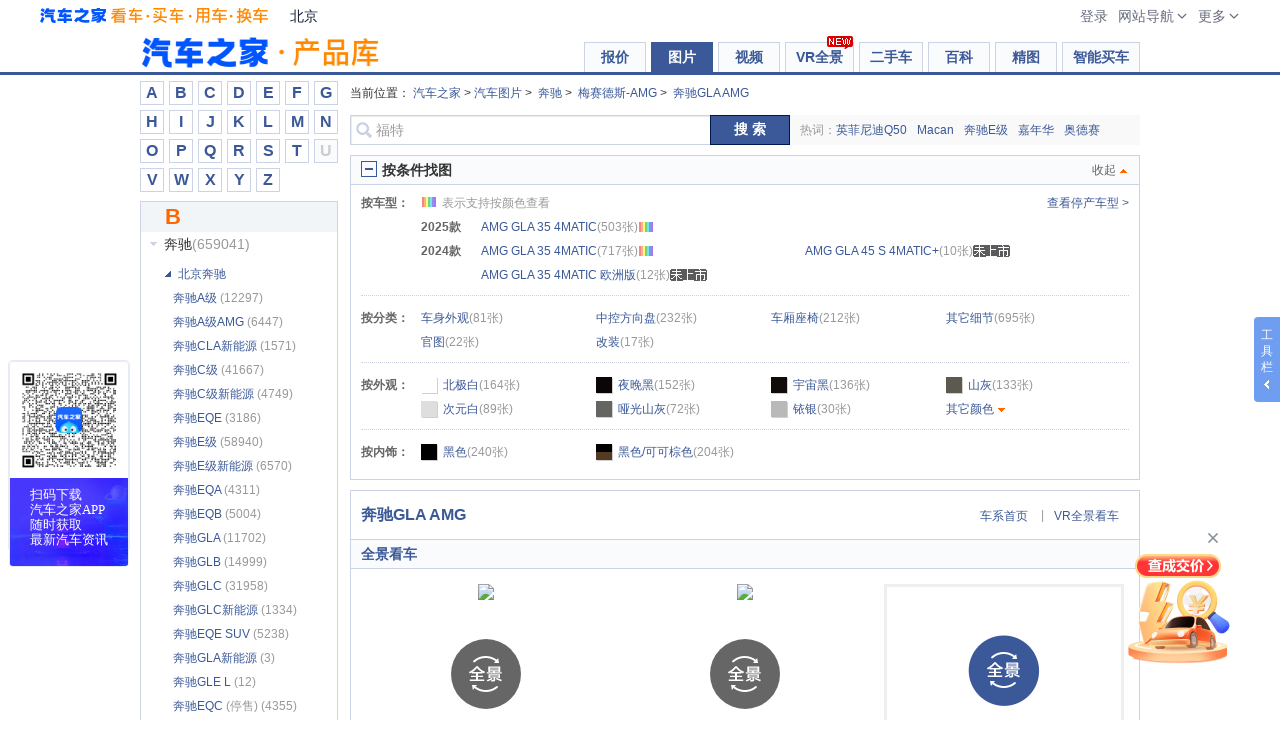

--- FILE ---
content_type: text/html; charset=gb2312
request_url: https://car.autohome.com.cn/pic/series/3264.html
body_size: 41012
content:


<!DOCTYPE html>
<html>
<head>
    <meta charset="gb2312" />
    <title>【奔驰GLA AMG图片】奔驰_奔驰GLA AMG图片_汽车图片库_汽车之家</title>
    <meta name="keywords" content="奔驰GLA AMG图片,奔驰GLA AMG图片大全" />
    <meta name="description" content="汽车之家奔驰GLA AMG图片,提供奔驰GLA AMG图片,包括奔驰全部奔驰GLA AMG车型车身外观,中控,车厢座椅及其他细节图片,分类细致,图片全面,精彩汽车图片尽在汽车之家" />
    <meta http-equiv="mobile-agent" content="format=html5; url=https://car.m.autohome.com.cn/pic/series/3264.html" />
    <meta http-equiv="mobile-agent" content="format=xhtml; url=https://car.m.autohome.com.cn/pic/series/3264.html" />
    
    <link rel="dns-prefetch" href="//s.autohome.com.cn/" />
    <link rel="dns-prefetch" href="//z.autoimg.cn" />
    <link rel="dns-prefetch" href="//x.autoimg.cn" />
    <link rel="dns-prefetch" href="//car2.autoimg.cn" />
    <link rel="dns-prefetch" href="//car3.autoimg.cn" />    
    <link rel="preload" href="//z.autoimg.cn/fe/topbar/1.0.45/topbar.css" as="style">
<!-- Append File(1/1): /ucfe-static-2/web_extends/pc/2-572-3685/prod.html -->
<!-- Web 组件管理平台 -->
<!-- 技术监控(1/4) -->
<script>
(function(){var webCustomSDKConfig={"ids":"2,572,3685","env":"prod","type":"pc","dsn":"https://30f2f1528e09c2aa6f35bc94201beb2d@record-a.autohome.com.cn/15","cdnBaseUrl":"https://z.autoimg.cn/web/observer/lib","sdkBaseBundleUrl":"https://z.autoimg.cn/web/observer/lib/8.8.0/bundle.min.js?cache_ttl=300","tracesSampleRate":0.005,"release":"0.1.26","sampleRate":1,"integrations":{"contextLinesIntegration":false,"captureConsoleIntegration":false,"httpClientIntegration":{"failedRequestStatusCodes":[[0,199],[400,599]],"failedRequestTargets":[/\S+/]}},"imageSampleRate":1,"performanceFilter":[false,{"fcp":500}],"responseTimeFilter":[false,{"resource.script":800,"resource.link":800,"resource.css":800,"resource.img":900,"resource.input":800,"resource.image":800,"resource.video":1000,"resource.audio":1000,"resource.xmlhttprequest":900,"resource.fetch":900,"resource.iframe":1000,"resource.frame":1000,"resource.other":800}],"tracePropagationTargets":[],"videoSampleRate":1,"enableDefaultB3Config":false};try{var currentUrl=window.location.href;var currentDomain=window.location.hostname;if(webCustomSDKConfig.blacklist&&webCustomSDKConfig.blacklist.length>0){var isBlackListed=webCustomSDKConfig.blacklist.some(function(item){if(item.domain===currentDomain){if(item.type==='contains'){return currentUrl.includes(item.urlTag)}else if(item.type==='matches'){return new RegExp(item.urlTag).test(currentUrl)}else{return false}}else{return false}});if(isBlackListed){console.warn('当前链接在黑名单中，技术组件不执行');return}}if(webCustomSDKConfig.relations&&webCustomSDKConfig.relations.length>0){var childWebCustomSDKConfig=webCustomSDKConfig.relations.find(function(item){if(item.location&&item.location.domain===currentDomain){if(item.location.type==='contains'){return currentUrl.includes(item.location.urlTag)}else if(item.type==='matches'){return new RegExp(item.location.urlTag).test(currentUrl)}else{return false}}else{return false}});if(childWebCustomSDKConfig){var newCustomConfig=Object.assign(webCustomSDKConfig,{isRelation:true},childWebCustomSDKConfig);delete newCustomConfig.location;delete newCustomConfig.relations;webCustomSDKConfig=newCustomConfig}}}catch(e){console.warn('黑名单检测失败',e)}if(window['@auto/observer-sdk']){window['@auto/observer-sdk'].getCustomConfig=function(){return webCustomSDKConfig}}else{window['@auto/observer-sdk']={getCustomConfig:function(){return webCustomSDKConfig}}}window['_sentryCustomConfig']=webCustomSDKConfig})();function _instanceof(e,t){return null!=t&&'undefined'!=typeof Symbol&&t[Symbol.hasInstance]?!!t[Symbol.hasInstance](e):e instanceof t}function _type_of(e){return e&&'undefined'!=typeof Symbol&&e.constructor===Symbol?'symbol':typeof e}!(function(){'use strict';function e(e,t){(null==t||t>e.length)&&(t=e.length);for(var r=0,n=Array(t);r<t;r++)n[r]=e[r];return n}function t(){return(t=Object.assign?Object.assign.bind():function(e){for(var t=1;t<arguments.length;t++){var r=arguments[t];for(var n in r)({}).hasOwnProperty.call(r,n)&&(e[n]=r[n])}return e}).apply(null,arguments)}function r(e,t){if(null==e)return{};var r={};for(var n in e)if({}.hasOwnProperty.call(e,n)){if(-1!==t.indexOf(n))continue;r[n]=e[n]}return r}var n=window,o=document,i=navigator,a=i.userAgent;function c(e){return String.fromCharCode.apply(0,e)}function u(){var e;try{if(!0===i.webdriver||null==(e=i.languages)||!e.length||(function(){for(var e=[[100,114,105,118,101,114],[101,118,97,108,117,97,116,101],[115,101,108,101,110,105,117,109],[115,99,114,105,112,116],[112,104,97,110,116,111,109],[67,104,114,111,109,101]],t=c(e[0]),r=c(e[1]),i=c(e[2]),a=c(e[3]),u=c(e[4]),s=c(e[5])+t.charAt(0).toUpperCase()+t.slice(1)+'w',d='web'+t,l=[[n,''+d],[n,''+s],[n,'_'+u],[n,'_'+i],[o,'__'+t+'_'+r],[o,'__fx'+t+'_'+r],[o,'__'+i+'_'+r],[o,'__'+d+'_'+r],[o,'__'+d+'_'+a+'_fn']],f=0;f<l.length;f+=1){var p=l[f];if(p[1]in p[0])return!0}return!1})()||!('onmousemove'in n)&&!('ontouchmove'in n)||/SM-G900P|Nexus 5|Pixel 2/i.test(a)||RegExp(c([99,114,97,119,108,124,104,101,97,100,108,101,115,115,124,112,108,97,121,119,114,105,103,104,116,124,112,104,97,110,116,111,109,106,115,124,115,108,105,109,101,114,106,115,124,108,105,103,104,116,104,111,117,115,101]),'i').test(a))return!0}catch(e){}return!1}var s,d,l=(s=function(e){return e.replace(/\+/g,'-').replace(/\//g,'_').replace(/=+$/,'')},d='undefined'!=typeof Buffer&&'function'==typeof Buffer.from,{encodeBytes:function(e){return s(d?Buffer.from(e).toString('base64'):btoa(String.fromCharCode.apply(String,e)))},decodeToBytes:function(e){var t,r=(t=e.replace(/-/g,'+').replace(/_/g,'/'))+'==='.slice((t.length+3)%4);if(d)return new Uint8Array(Buffer.from(r,'base64'));var n=atob(r);return Uint8Array.from(n,(function(e){return e.charCodeAt(0)}))}});function f(e,t){void 0===t&&(t='unknown');try{return decodeURIComponent(document.cookie.match(RegExp(e+'=([^;]+)'))[1]).match(/([^|]+)/)[1]}catch(e){return t}}function p(){var e=window.crypto,t=function(){return 16*Math.random()};try{if(e&&e.randomUUID)return e.randomUUID().replace(/-/g,'');e&&e.getRandomValues&&(t=function(){var t=new Uint8Array(1);return e.getRandomValues(t),t[0]})}catch(e){}return'10000000100040008000100000000000'.replace(/[018]/g,(function(e){return(e^(15&t())>>e/4).toString(16)}))}function v(){var e=f('_ac','');return e||(function(){try{var e=+!!u()+'.',t=(function(){try{return(function(e){void 0===e&&(e=21);for(var t='',r=crypto.getRandomValues(new Uint8Array(e)),n=0;n<e;n++)t+='useandom-26T198340PX75pxJACKVERYMINDBUSHWOLF_GQZbfghjklqvwyzrict'[63&r[n]];return t})()}catch(e){return p()}})(),r=Math.floor(Math.random()*(t.length+1)),n=''+t.slice(0,r)+e+t.slice(r);return Promise.resolve((function(e,t){try{var r,o=Promise.resolve((r='DDQ4EHLgEHCjTxt5',Promise.resolve((function(){try{var e=l.decodeToBytes('JAOvl2fXQKBrrIuM0LAznA');return Promise.resolve(crypto.subtle.importKey('raw',e,{name:'AES-GCM'},!1,['encrypt','decrypt']))}catch(e){return Promise.reject(e)}})()).then((function(e){var t=(new TextEncoder).encode(n),o=r?l.decodeToBytes(r):crypto.getRandomValues(new Uint8Array(12));return Promise.resolve(crypto.subtle.encrypt({name:'AES-GCM',iv:o},e,t)).then((function(e){return{ciphertext:l.encodeBytes(new Uint8Array(e)),iv:l.encodeBytes(o)}}))})))).then((function(e){return e.ciphertext}))}catch(e){return t()}return o&&o.then?o.then(void 0,t):o})(0,(function(e){return n})))}catch(e){return Promise.reject(e)}})().then((function(e){var t,r,n;t=(function(e){if(!e)return'';var t=e.split(':')[0];if('localhost'===t||/^\d{1,3}(\.\d{1,3}){3}$/.test(t))return'';var r=t.split('.'),n=r.length;if(n<2)return'';var o=r[n-1],i=r[n-2];return'cn'===o&&'com'===i&&n>=3?r[n-3]+'.com.cn':i+'.'+o})(window.location.host),(r=new Date).setHours(23,59,59,999),n='expires='+r.toUTCString(),document.cookie='_ac='+e+'; '+n+';'+(t?' Domain='+t+';':'')+' Path=/'})).catch((function(e){})),e}var m=window.navigator,h=m.userAgent,y=(N=navigator.userAgent,L=document.cookie,j=/auto_(iphone|android|harmony)(;|%3B|\/)(\d+\.\d+\.\d+)/,B=/app_key=auto_(iphone|android|harmony)(.*)app_ver=(\d+\.\d+\.\d+)/,U=N.match(j)||L.match(B),{isApp:/autohome/.test(N)||j.test(N)||B.test(L),appKey:U&&U[1],appVer:U&&U[3]}).isApp,g=y?'app':/Mobile|Android|iPhone|iPod|iPad/.test(navigator.userAgent)?'m':'pc';function w(){return f(y?'app_cityid':'cookieCityId')}function S(){var e={site:0,category:0,subcategory:0,ids:'',object:'',conf_type:''};try{var t,r=(null==(t=window['@auto/observer-sdk'])?void 0:t.getCustomConfig())||{},n=window.pvTrack,o=(null==r?void 0:r.ids)||'',i=o.split(',').map(Number),a=i[0],c=i[1],u=i[2],s=(null==o?void 0:o.replace(/,/g,'_'))||'',d=(null==n?void 0:n.object)||'',l=(null==r?void 0:r.type)||'';e=n?{site:Number(n.site||a),category:Number(n.category||c),subcategory:Number(n.subcategory||u),ids:s,object:d,conf_type:l}:{site:a,category:c,subcategory:u,ids:s,object:d,conf_type:l}}catch(e){}return e}function _(){return{userid:f(y?'app_userid':'autouserid'),sessionid:f('sessionid'),deviceid:f(y?'app_deviceid':'sessionid'),fingerprint:v()}}function b(){var e={trace_id:''};try{e={trace_id:Sentry.getCurrentScope().getPropagationContext().traceId}}catch(e){}return e}function k(e){var r=e||{},n=r.tags;return{unit:r.unit,timestamp:r.timestamp,tags:t({type:g},S(),_(),b(),{city_id:w()},n)}}var C=function(e){return function(t,r,n){return'undefined'==typeof Sentry?function(){}:Sentry.onLoad((function(){Sentry.metrics[e](t,r,k(n))}))}},E={increment:C('increment'),distribution:C('distribution'),set:C('set'),gauge:C('gauge'),timing:function(e,t,r,n){return'undefined'==typeof Sentry?function(){}:Sentry.onLoad((function(){Sentry.metrics.timing(e,t,r,k(n))}))}},P={captureEvent:function(){var e;return'undefined'==typeof Sentry?function(){}:(e=Sentry).captureEvent.apply(e,[].slice.call(arguments))},captureMessage:function(){var e;return'undefined'==typeof Sentry?function(){}:(e=Sentry).captureMessage.apply(e,[].slice.call(arguments))},captureException:function(){var e,r=[].slice.call(arguments);if('undefined'==typeof Sentry)return function(){};try{r.length>1&&r[1]?r[1]=t({},r[1],{tags:t({'capture.source':'sdk','capture.error.type':'runtime'},r[1].tags)}):1===r.length&&(r[1]={tags:{'capture.source':'sdk','capture.error.type':'runtime'}})}catch(e){}return(e=Sentry).captureException.apply(e,r)}};window['@auto/observer-sdk']=t({},window['@auto/observer-sdk'],{metrics:E,logger:P,utils:{getTraceId:function(){return b().trace_id||p()},getSpanId:function(){return p().substring(16)}},setCustomConfig:function(e){try{var t,r,n=(null==(r=window['@auto/observer-sdk'])?void 0:r.getCustomConfig())||{};return Object.assign(n,e)}catch(e){return(null==(t=window['@auto/observer-sdk'])?void 0:t.getCustomConfig())||{}}}});var T=navigator.userAgent,O=1,x=1,I=(function(){var e='unknown',t='unknown',r='unknown';try{m.hardwareConcurrency&&(e=m.hardwareConcurrency),m.deviceMemory&&(t=m.deviceMemory),window.devicePixelRatio&&(r=window.devicePixelRatio)}catch(e){}return{cpuCores:e,deviceMemory:t,dpr:r}})(),R=(function(){var e='unknown',t='unknown',r='unknown',n='unknown',o='unknown',i='unknown',a='unknown';try{t=!!CSS.supports('display','grid'),r=!!CSS.supports('gap','10px'),n=!!CSS.supports('selector(:has(*))'),o='clipboard'in navigator,i=!(!Promise||'function'!=typeof Promise.prototype.finally),a=''!==document.createElement('video').canPlayType('video/mp4; codecs="avc1.42E01E"');var c=document.createElement('canvas'),u=c.getContext('webgl2')||c.getContext('webgl')||c.getContext('experimental-webgl');if(u&&(_instanceof(u,WebGLRenderingContext)||_instanceof(u,WebGL2RenderingContext))){var s=u.getExtension('WEBGL_debug_renderer_info');if(s){var d=u.getParameter(s.UNMASKED_RENDERER_WEBGL)||'';e=!/swiftshader|llvmpipe|basic render/i.test(d)}else e=_instanceof(u,WebGL2RenderingContext)}else e=!1}catch(e){}return{isNotSoftwareRater:e,supportCSSGrid:t,supportCSSGap:r,supportCSSHasSelector:n,supportClipboardAPI:o,supportPromiseFinallyAPI:i,supportsVideoH264:a}})(),A=(H='undefined'!=typeof navigator?h:'',(F={IOS:/iphone|ipod/i,IPAD_OS:/ipad/i,WINDOWS:/windows/i,MAC:/macintosh|mac os x/i,HARMONY_OS:/openharmony/i,ANDROID:/android|harmonyos|hmscore|hmos/i,LINUX:/linux|ubuntu|fedora|x11/i}).IOS.test(H)?'iOS':F.IPAD_OS.test(H)?'iPadOS':F.MAC.test(H)?'macOS':F.HARMONY_OS.test(H)?'harmonyOS':F.ANDROID.test(H)?'android':F.WINDOWS.test(H)?'windows':F.LINUX.test(H)?'linux':'unknown'),M=!1;function D(e,t,r,n){return{hardware:e,network:t,browser:r,tabTracker:n}}var N,L,j,B,U,H,F,W,q,G,z,V,X,K={windows:D({cpuCores:4,deviceMemory:8},{rtt:100},{supportClipboardAPI:!0,isNotSoftwareRater:!0,supportCSSGrid:!0,supportCSSGap:!0,supportCSSHasSelector:!0,supportsVideoH264:!0},{tabCount:20,fingerpringCount:2}),macOS:D({cpuCores:4,deviceMemory:8},{rtt:100},{supportClipboardAPI:!0,isNotSoftwareRater:!0,supportCSSGrid:!0,supportCSSGap:!0,supportCSSHasSelector:!0,supportsVideoH264:!0},{tabCount:20,fingerpringCount:2}),android:D({cpuCores:8,deviceMemory:8},{rtt:150},{supportPromiseFinallyAPI:!0,isNotSoftwareRater:!0,supportCSSGrid:!0,supportCSSGap:!0,supportCSSHasSelector:!0,supportsVideoH264:!0}),harmonyOS:D({cpuCores:8,deviceMemory:8},{rtt:150},{supportPromiseFinallyAPI:!0,isNotSoftwareRater:!0,supportCSSGrid:!0,supportCSSGap:!0,supportCSSHasSelector:!0,supportsVideoH264:!0}),iOS:D({cpuCores:4,deviceMemory:4,dpr:3},{rtt:150},{supportPromiseFinallyAPI:!0,isNotSoftwareRater:!0,supportCSSGrid:!0,supportCSSGap:!0,supportCSSHasSelector:!0,supportsVideoH264:!0})},J=(function(){try{return K[A]&&void 0!==K[A].tabTracker}catch(e){return!1}})();try{J&&(function(){if('undefined'!=typeof window&&'undefined'!=typeof BroadcastChannel){if(window['@auto/observer-sdk']){var e;if(null!=(e=window['@auto/observer-sdk'])&&e.__tabTrackerInitialized)return;window['@auto/observer-sdk'].__tabTrackerInitialized=!0}var t=f('_ac')||'';try{var r=Date.now()+'-'+Math.random().toString(16).slice(2),n=new BroadcastChannel('web_sdk_app_tab_channel'),o=new Set;o.add(r);var i=new Map;i.set(r,t);var a=function(){var e;O=o.size,e=new Set,Array.from(i.values()).forEach((function(t){e.add(t||'')})),x=e.size};n.onmessage=function(e){var c=e.data||{},u=c.from,s=c.fingerprint;if(u&&u!==r){switch(c.type){case'hello':o.add(u),'string'==typeof s&&i.set(u,s),n.postMessage({type:'here',from:r,fingerprint:t});break;case'here':o.add(u),'string'==typeof s&&i.set(u,s);break;case'bye':o.delete(u),i.delete(u)}a()}},n.postMessage({type:'hello',from:r,fingerprint:t}),a(),window.addEventListener('beforeunload',(function(){try{n.postMessage({type:'bye',from:r})}catch(e){}}))}catch(e){return!1}}})(),'windows'===A?(V=/windows/i.test(T),X=/x64|wow64/i.test(T),M=V&&X):'macOS'===A?(W=/Macintosh|Mac OS X/i.test(T),G=(q=T.match(/Mac OS X (\d+)[._](\d+)(?:[._](\d+))?/))?parseInt(q[1],10):0,z=q?parseInt(q[2],10):0,M=W&&(G>=11||10===G&&z>=15)):'iOS'===A&&(M=(function(){if(!/iphone/i.test(T))return!1;var e=window.devicePixelRatio||1,t=T.match(/CPU iPhone OS (\d+)_/);if(!t)return!1;var r=parseInt(t[1],10);return e>=3&&r>=14})())}catch(e){}var Q=function(e,t,r){void 0===r&&(r='gte');try{return'unknown'===e||void 0===e||(void 0===e?'undefined':_type_of(e))!=(void 0===t?'undefined':_type_of(t))?0:'gt'===r?+(e>t):'lt'===r?+(e<t):'gte'===r?+(e>=t):'lte'===r?+(e<=t):'eq'===r?+(e===t):+(e>=t)}catch(e){return 0}},Y=function(e,t,r){var n={};try{var o=K[A][e];if(!o)return{code:0,detail:{},reason:[]};var i=Object.keys(o);'hardware'===e?n=I:'browser'===e?n=R:'network'===e?n=(function(){var e='unknown',t='unknown',r='unknown';try{e=(null==(n=navigator)||null==(n=n.connection)?void 0:n.effectiveType)||'unknown',t=(null==(o=navigator)||null==(o=o.connection)?void 0:o.downlink)||'unknown';var n,o,i,a=null==(i=navigator)||null==(i=i.connection)?void 0:i.rtt;'number'==typeof a&&a>0&&(r=a)}catch(e){}return{effectiveType:e,downlink:t,rtt:r}})():'tabTracker'===e&&(n=(function(){try{return{tabCount:O,fingerpringCount:x}}catch(e){return{tabCount:1,fingerpringCount:1}}})());var a=i.map((function(e){var r=n[e];if(void 0!==r){var i=o[e];return void 0!==i?'unknown'===r?e+':unknown':Q(r,i,t)?'':e:e}return e})).filter((function(e){return''!==e}));return a.length>0?{code:r,detail:n,reason:a}:{code:0,detail:n,reason:a}}catch(e){return{code:10005,detail:{},reason:[]}}},$=function(){try{return Y('network','lte',10004)}catch(e){return{code:10005,detail:{},reason:[]}}},Z={},ee={},et={},er={};try{Z=(function(){try{var e,r,n=Y('hardware','gte',10003);return 0!==(null==n?void 0:n.code)&&1===(null==n||null==(e=n.reason)?void 0:e.length)&&'deviceMemory:unknown'===(null==n||null==(r=n.reason)?void 0:r[0])&&M?{code:0,detail:t({},I,{deviceMemory:'modernDevice'}),reason:[]}:n}catch(e){return{code:10005,detail:{},reason:[]}}})(),ee=(function(){try{return Y('browser','eq',10002)}catch(e){return{code:10005,detail:{},reason:[]}}})(),et=$()}catch(e){}var en=(function(){try{var e=null;return function(){return e||(e=Promise.resolve().then((function(){return(function(e,t){void 0===e&&(e='https://g.autoimg.cn/generate_204'),void 0===t&&(t={timeout:300});try{if(null==(r=navigator)||!r.onLine)return Promise.resolve('network offline');if('undefined'==typeof AbortController)return Promise.resolve('unknown:AbortController not supported');var r,n=new AbortController,o=n.signal,i=performance.now(),a=setTimeout((function(){n.abort()}),t.timeout);return Promise.resolve((function(r,n){try{var a=(function(t,r){try{var n=Promise.resolve(fetch(e,{method:'HEAD',cache:'no-store',signal:o})).then((function(){return performance.now()-i}))}catch(e){return r(e)}return n&&n.then?n.then(void 0,r):n})(0,(function(e){return'AbortError'===e.name?'timeout: '+t.timeout:'rtt_fetch_error'}))}catch(e){return n(!0,e)}return a&&a.then?a.then(n.bind(null,!1),n.bind(null,!0)):n(!1,a)})(0,(function(e,t){if(clearTimeout(a),e)throw t;return t})))}catch(e){return Promise.reject(e)}})()})).finally((function(){e=null})))}}catch(e){return function(){return Promise.resolve('unknown')}}})(),eo=null,ei=0,ea=function(e){return void 0===e&&(e={}),e||{}},ec=function(e){void 0===e&&(e='async');try{var r;return Promise.resolve((function(n,o){try{var i=(function(){function n(e){return r?e:ea({message:'\u4f18\u8d28\u7528\u6237',code:0,tabtracker:er.detail||{},device:Z.detail||{},browser:ee.detail||{},network:et.detail||{}})}if(!Object.keys(K).includes(A))return ea({message:'\u4e0d\u652f\u6301\u7684\u64cd\u4f5c\u7cfb\u7edf',code:40001,device:{},browser:{},network:{}});if(J&&'sync'!==e&&0!==(er=(function(){try{return Y('tabTracker','lte',10001)}catch(e){return{code:10005,detail:{},reason:[]}}})()).code)return ea({message:'\u6fc0\u6d3b\u6807\u7b7e\u9875\u8fc7\u591a: '+er.reason.join(','),code:er.code,tabtracker:er.detail||{},device:{},browser:{},network:{}});if(0!==Z.code)return ea({message:'\u786c\u4ef6\u8bbe\u5907\u4e0d\u6ee1\u8db3\u8981\u6c42'+Z.reason.join(','),code:Z.code,tabtracker:er.detail||{},device:Z.detail||{},browser:{},network:{}});if(0!==ee.code)return ea({message:'\u6d4f\u89c8\u5668\u4e0d\u6ee1\u8db3\u8981\u6c42'+ee.reason.join(','),code:ee.code,tabtracker:er.detail||{},device:Z.detail||{},browser:ee.detail||{},network:{}});et=$();var o=(function(){if(0!==et.code){var n=function(e){if(r)return e;var t=ea({message:'\u975e\u4f18\u8d28\u7528\u6237\uff0c\u7f51\u7edc\u4e0d\u6ee1\u8db3\u8981\u6c42',code:et.code,tabtracker:er.detail||{},device:Z.detail||{},browser:ee.detail||{},network:et.detail||{}});return r=1,t},o=(function(){if(1===et.reason.length&&'rtt:unknown'===et.reason[0]){var n=function(){if('string'==typeof eo){var e=ea({message:'\u975e\u4f18\u8d28\u7528\u6237\uff0c\u7f51\u7edc\u68c0\u6d4b\u5931\u8d25'+eo,code:et.code,tabtracker:er.detail||{},device:Z.detail||{},browser:ee.detail||{},network:et.detail||{}});return r=1,e}if('number'==typeof eo){if(Q(eo,K[A].network.rtt,'lte')){var n=ea({message:'\u4f18\u8d28\u7528\u6237',code:0,tabtracker:er.detail||{},device:Z.detail||{},browser:ee.detail||{},network:t({},et.detail||{},{rtt:eo})});return r=1,n}var o=ea({message:'\u975e\u4f18\u8d28\u7528\u6237\uff0c\u7f51\u7edc\u4e0d\u6ee1\u8db3\u8981\u6c42',code:et.code,tabtracker:er.detail||{},device:Z.detail||{},browser:ee.detail||{},network:t({},et.detail||{},{rtt:eo})});return r=1,o}};if('sync'===e)return r=1,{message:'\u4f18\u8d28\u7528\u6237: sync mode RTT unknown',code:0,tabtracker:er.detail||{},device:Z.detail||{},browser:ee.detail||{},network:et.detail||{}};var o=(function(){if(null==eo||Date.now()-ei>=3e3)return Promise.resolve(en()).then((function(e){eo=e,ei=Date.now()}))})();return o&&o.then?o.then(n):n()}})();return o&&o.then?o.then(n):n(o)}})();return o&&o.then?o.then(n):n(o)})()}catch(e){return o()}return i&&i.then?i.then(void 0,o):i})(0,(function(){return ea({message:'\u68c0\u6d4b\u5931\u8d25',code:10005,tabtracker:er.detail||{},device:Z.detail||{},browser:ee.detail||{},network:et.detail||{}})})))}catch(e){return Promise.reject(e)}};function eu(e,t,r,n){var o=t[r];null!=o&&o<2147483647&&(e[n]=o)}var es=(function(){var e=window.performance;if(e&&e.now){var t=e.now(),r=Date.now(),n=e.timeOrigin?Math.abs(e.timeOrigin+t-r):36e5,o=e.timing&&e.timing.navigationStart,i='number'==typeof o?Math.abs(o+t-r):36e5;return n<36e5||i<36e5?n<=i?e.timeOrigin:o:r}})();function ed(e){var r=[];e.forEach((function(e){var t;if('xmlhttprequest'!==e.initiatorType&&'fetch'!==e.initiatorType&&!(e.name.indexOf('data:')>-1||e.name.indexOf('//record-a.autohome.com.cn')>-1)){var n=(null==(t=window['@auto/observer-sdk'])?void 0:t.getCustomConfig())||{};'img'===e.initiatorType&&Math.random()>n.imageSampleRate||r.push(e)}})),0!==r.length&&Sentry.startSpanManual&&Sentry.startSpanManual({name:'tracing_resource_timing',forceTransaction:!0},(function(e){var n=es/1e3;r.forEach((function(e){if('http.client'===e.op){var r,o=Sentry.startInactiveSpan(e);return'unknown_error'!==(r=(function(e){if(e<400&&e>=100)return{code:1};if(e>=400&&e<500)switch(e){case 401:return{code:2,message:'unauthenticated'};case 403:return{code:2,message:'permission_denied'};case 404:return{code:2,message:'not_found'};case 409:return{code:2,message:'already_exists'};case 413:return{code:2,message:'failed_precondition'};case 429:return{code:2,message:'resource_exhausted'};case 499:return{code:2,message:'cancelled'};default:return{code:2,message:'invalid_argument'}}if(e>=500&&e<600)switch(e){case 501:return{code:2,message:'unimplemented'};case 503:return{code:2,message:'unavailable'};case 504:return{code:2,message:'deadline_exceeded'};default:return{code:2,message:'internal_error'}}return{code:2,message:'unknown_error'}})(e.attributes['http.response.status_code'])).message&&o.setStatus(r),void(o&&o.end())}var i=e.startTime/1e3,a=e.duration/1e3;!(function(e,r,n,o,i){var a;if('xmlhttprequest'!==e.initiatorType&&'fetch'!==e.initiatorType){var c,u,s,d,l=(function(e){if(!e)return{};var t=e.match(/^(([^:/?#]+):)?(\/\/([^/?#]*))?([^?#]*)(\?([^#]*))?(#(.*))?$/);if(!t)return{};var r=t[6]||'',n=t[8]||'';return{host:t[4],path:t[5],protocol:t[2],search:r,hash:n,relative:t[5]+r+n}})(r),f=((a={})['sentry.origin']='auto.resource.browser.metrics',a);eu(f,e,'transferSize','http.response_transfer_size'),eu(f,e,'encodedBodySize','http.response_content_length'),eu(f,e,'decodedBodySize','http.decoded_response_content_length'),'renderBlockingStatus'in e&&(f['resource.render_blocking_status']=e.renderBlockingStatus),l.protocol&&(f['url.scheme']=l.protocol.split(':').pop()),l.host&&(f['server.address']=l.host),f['url.same_origin']=r.includes(window.location.origin);var p=i+n;c=p+o,s=t({},((function(e){if(null==e)throw TypeError('Cannot destructure '+e)})(u={name:r.replace(window.location.origin,''),op:e.initiatorType?'resource.'+e.initiatorType:'resource.other',attributes:f}),u)),(d=Sentry.startInactiveSpan(t({startTime:p},s)))&&d.end(c)}})(e,e.name,i,a,n)})),e.end()}))}function el(){new Promise((function(e){requestAnimationFrame((function t(){try{var r=performance.now(),n=0;try{if('function'==typeof performance.getEntries){var o=performance.getEntriesByType('navigation')[0];n=o.responseStart-o.requestStart-(o.redirectEnd||0-o.redirectStart||0)}else{var i=performance.timing;n=i.responseStart-i.requestStart-(i.redirectStart>0?i.redirectEnd-i.redirectStart:0)}n>1800&&e({'whitescreen.status':1,'whitescreen.message':'HTML\u4e0b\u8f7d\u65f6\u95f4\u8d85\u8fc71800 ms','html.download.time':n})}catch(e){}var a=r+n;a-1800>=0?((function(){try{var e=function(e){return e.clientHeight>20&&e.clientWidth>200},t=':not(style):not(script)';return!![].slice.call(document.body.querySelectorAll('*'+t),0,20).some(e)||[].slice.call(document.body.querySelectorAll('body > *'+t),0,25).some((function(t){var r,n;return 1===t.nodeType?n=t:3===t.nodeType&&''!==(null==t||null==(r=t.textContent)?void 0:r.trim())&&(n=t.parentNode),n&&e(n)}))}catch(e){return!1}})()||e({'whitescreen.status':1,'whitescreen.message':'1800ms \u5185\u9875\u9762\u7f3a\u5c11\u6709\u6548\u5185\u5bb9','html.download.time':n}),e({'whitescreen.status':0,'whitescreen.message':'','html.download.time':0})):setTimeout(t,1800-a)}catch(t){e({'whitescreen.status':1,'whitescreen.message':'\u9875\u9762\u72b6\u6001\u5f02\u5e38','html.download.time':0})}}))})).then((function(e){1===e['whitescreen.status']&&(function(e){var t;try{var r=new PerformanceObserver((function(n){clearTimeout(t),r.disconnect();var o=n.getEntries();e(Math.round(o[o.length-1].startTime))}));r.observe({type:'paint',buffered:!0}),t=window.setTimeout((function(){r.disconnect(),e(3e3)}),3e3)}catch(t){e(null)}})((function(t){var r,n;null===t||t>1800&&(r=e['whitescreen.message']+' \u4e14 \u9875\u9762FCP\u8d85\u8fc7 1800 ms ',n=JSON.stringify({'whitescreen.fcp.time':t,'html.download.time':e['html.download.time']}),void 0===r&&(r=''),void 0===n&&(n=''),Sentry.onLoad((function(){P.captureException('\u9875\u9762\u767d\u5c4f\u68c0\u6d4b-'+r,{tags:{'capture.source':'sdk','capture.error.type':'whitescreen','whitescreen.status':1},extra:{data:n}})})))}))}))}function ef(e,t){try{var r=e()}catch(e){return t(e)}return r&&r.then?r.then(void 0,t):r}var ep=function(e){try{return Promise.resolve(ef((function(){return Promise.resolve(crypto.subtle.digest('SHA-256',(new TextEncoder).encode(e))).then((function(e){return Array.from(new Uint8Array(e),(function(e){return('00'+e.toString(16)).slice(-2)})).join('')}))}),(function(e){return''})))}catch(e){return Promise.reject(e)}},ev={pc:{key:'kksir',sym:'7RST8',hex:[[0,2],[2,8],[8,13]]},m:{key:'ksirir',sym:'1K8XQ',hex:[[0,8],[8,10],[10,13]]},app:{key:'k2sir',sym:'DRSX1',hex:[[0,5],[5,6],[6,13]]}},em={};function eh(e){(function(){try{return Promise.resolve(ef((function(){var e=String(Date.now()),t=ev[g];return Promise.resolve(ep(''+e+t.key).then(ep)).then((function(r){var n=r.toLocaleUpperCase(),o=t.hex.reduce((function(t,r){var n=r[0],o=r[1];return t+('000000'+Number(e.slice(n,o)).toString(16)).slice(-(o-n))}),''),i=e.split('').reverse().join('');return(''+n.slice(0,4)+t.sym+o+n.slice(10,15)+n.slice(-5)+i).toLocaleUpperCase()}))}),(function(e){return''})))}catch(e){return Promise.reject(e)}})().then((function(r){Sentry.onLoad((function(){em=t({sign:r,g1:0,g2:0,s1:0},em,e),Sentry.setContext('risk',em)}))})).catch((function(e){}))}try{localStorage.removeItem('__WEB_OBSERVER_COUNTS__'),localStorage.removeItem('__WEB_OBSERVER_UN_ACTIVE__')}catch(e){}var ey='__WEB_OBSERVER_COUNT__';function eg(e){var t=e.trackIds,r=e.shouldUpdate,n=e.timeDimension,o=void 0===n?'hourly':n,i=e.thresholdCount,a=e.dataExpiryDuration,c=e.dataWindowDuration,u=void 0===c?864e5:c;try{if(!/^\d+,\d+,\d+$/.test(t))return 0;var s='hourly'===o,d=Date.now(),l=s?(new Date).getHours():(new Date).getMinutes(),f=JSON.parse(localStorage.getItem(ey)||'{}');f[t]||(f[t]={}),f[t][o]||(f[t][o]=Array(s?24:60).fill(null));var p=f[t][o];if('number'==typeof p){if(!(d-p>(void 0===a?864e5:a)))return 1;f[t]={}}var v=p[l]||(p[l]={n:0,t:d});return(void 0===r||r)&&(v.n=d-v.t<u?v.n+1:(v.t=d,1),localStorage.setItem(ey,JSON.stringify(f))),p.reduce((function(e,t){return e+(t&&d-t.t<u?t.n:0)}),0)>(void 0===i?50:i)?(f[t][o]=d,localStorage.setItem(ey,JSON.stringify(f)),1):0}catch(e){return 0}}function ew(e,t){void 0===t&&(t=!0);try{if(!e.tags||1!==e.tags['whitescreen.status']||'whitescreen'!==e.tags['capture.error.type'])return e;var r=S(),n=eg({shouldUpdate:t,trackIds:r.site+','+r.category+','+r.subcategory});if(eh({g1:n}),n)return null}catch(e){}return e}var eS='__WEB_OBSERVER_CLIENT_FP__',e_=function(e){Sentry&&Sentry.setTags({c_anon_id:e})},eb=function(){var e=localStorage.getItem(eS);if(e)try{var t=JSON.parse(e);return t.fp&&Date.now()-t.ts<864e5?t.fp:(localStorage.removeItem(eS),'')}catch(e){}return''},ek=!1,eC=0;function eE(){window.Promise&&Promise.resolve().then((function(){try{if(ek)return;var e=(function(){var e=document.cookie||'';if(!e)return{total:0,list:{}};var t,r,n,o=e.length;return o<=4096?{total:o,list:{}}:{total:o,list:(r=(t=e.split(';').filter(Boolean)).reduce((function(e,r,n){var o=r.split('=')[0].trim(),i=r.length+ +(n<t.length-1);return e[o]?(e[o].count+=1,e[o].length+=i):e[o]={count:1,length:i},e}),{}),n={},Object.keys(r).forEach((function(e){var t=r[e];n[e]=t.count+'_'+t.length})),n)}})(),t=e.total;if(t===eC||t<=4096)return;if(eC=t,window['@auto/observer-sdk']&&null!=(r=window['@auto/observer-sdk'])&&null!=(r=r.logger)&&r.captureException){ek=!0;var r,n,o=Error('cookie_length_overflow:4096');null==(n=window['@auto/observer-sdk'])||null==(n=n.logger)||n.captureException(o,{level:'error',extra:{data:JSON.stringify(e)}})}}catch(e){}}))}function eP(){!(function(){try{var e=function(){ec('sync').then((function(e){E.distribution('_ac',1,{tags:{high_quality:e.code,unique:p(),c_anon_id:r||''}})})).catch((function(e){E.distribution('_ac',1,{tags:{high_quality:e.code||0,unique:p(),c_anon_id:r||''}})}))},t=f(y?'app_deviceid':'sessionid',''),r=eb();e(),t||setTimeout((function(){(t=f(y?'app_deviceid':'sessionid',''))&&e()}),3e3),Promise.resolve()}catch(e){return Promise.reject(e)}})(),eE()}function eT(e,t){try{var r=e()}catch(e){return t(e)}return r&&r.then?r.then(void 0,t):r}function eO(e,t){try{var r=e()}catch(e){return t(!0,e)}return r&&r.then?r.then(t.bind(null,!1),t.bind(null,!0)):t(!1,r)}var ex=function(e,t,r,n){void 0===r&&(r=!0),void 0===n&&(n=0);try{var o,i=function(e){return o?e:{resourceResult:c,resourceCode:a,responseHeaders:u}};if(n>1)return Promise.resolve({resourceResult:'fail',resourceCode:eR.NO_DNS_TCP_ERROR,responseHeaders:{}});var a=0,c='unknown',u={},s=eT((function(){if((function(e){try{return'undefined'!=typeof window&&'https:'===window.location.protocol&&e.startsWith('http:')}catch(e){return!1}})(e))return o=1,{resourceCode:eR.MIXED_REQUEST,resourceResult:'mixed request',responseHeaders:u};var i=new AbortController,s=setTimeout((function(){return i.abort()}),eA),d={method:'HEAD',mode:r?'cors':'no-cors',signal:i.signal,resourceDetect:'true'};return eO((function(){return eT((function(){return Promise.resolve(fetch(e,d)).then((function(e){c='success';var t=['content-type','content-length','server','via'];r?(e.headers.forEach((function(e,r){t.includes(r.toLowerCase())&&(u[r]=e)})),a=e.status):a=eR.NO_CORS_FALLBACK}))}),(function(i){if(['AbortError','TimeoutError'].includes(i.name)||/timeout|aborted/i.test(i.message||''))c='',a=eR.TIMEOUT;else{if(_instanceof(i,TypeError)||/NetworkError/i.test(i.message)){var u=function(e){c='fail',a=eR.NO_DNS_TCP_ERROR},s=(function(){if(r){var i=new URL(e).hostname,a=window.location.hostname,c=/^([a-zA-Z0-9-]+\.)*autoimg\.cn$/i.test(i);return i===a||c||0!==n?void 0:Promise.resolve(ex(e,t,!1,n+1)).then((function(e){return o=1,e}))}})();return s&&s.then?s.then(u):u()}/SecurityError/i.test(i.name)?(c='security',a=eR.EXCEPTION):(c='unknown',a=eR.UNKNOWN)}}))}),(function(e,t){if(clearTimeout(s),e)throw t;return t}))}),(function(e){var t;c='',a=eR.EXCEPTION,u.exception='true',u['error-name']=(null==e?void 0:e.name)||'unknown',u['error-message']=(null==e||null==(t=e.message)?void 0:t.substring(0,100))||'no-message'}));return Promise.resolve(s&&s.then?s.then(i):i(s))}catch(e){return Promise.reject(e)}},eI=v(),eR={NO_CORS_FALLBACK:100,NO_DNS_TCP_ERROR:101,TIMEOUT:1e3,MIXED_REQUEST:1001,EXCEPTION:999,UNKNOWN:-1},eA=500,eM=['fail','timeout','success','security',''],eD={total:0,perDomain:new Map,queue:[]},eN=new Map;function eL(e,t,r,n){try{if(!eM.includes(r))return;var o=eI+'_'+e+'_'+t,i=Date.now(),a=eN.get(o)||{errors:[],state:'CLOSED'};if(a.errors.push({time:i,reason:r,code:n}),a.errors=a.errors.filter((function(e){return i-e.time<=6e4})),1===new Set(a.errors.map((function(e){return e.reason}))).size&&a.errors.length>=10&&'CLOSED'===a.state){var c=a.errors.at(-1);a.state='OPEN',a.openedAt=i,a.cachedReason=null==c?void 0:c.reason,a.cachedCode=null==c?void 0:c.code}eN.set(o,a)}catch(e){}}function ej(e,t,r,n){void 0===t&&(t='resource'),void 0===r&&(r='resource.unknown'),void 0===n&&(n={}),P.captureException(e,{level:'error',extra:n,tags:{'capture.source':'sdk','capture.error.type':t,'resource.type':r}})}function eB(e){var r,n=null==e||null==(r=e.exception)||null==(r=r.values)?void 0:r[0];n&&(n.mechanism=t({type:'generic'},n.mechanism||{},{handled:!1}))}function eU(t,r){var n;return(function(t,r){for(var n,o=(function(t){var r='undefined'!=typeof Symbol&&t[Symbol.iterator]||t['@@iterator'];if(r)return(r=r.call(t)).next.bind(r);if(Array.isArray(t)||(r=(function(t){if(t){if('string'==typeof t)return e(t,void 0);var n={}.toString.call(t).slice(8,-1);return'Object'===n&&t.constructor&&(n=t.constructor.name),'Map'===n||'Set'===n?Array.from(t):'Arguments'===n||/^(?:Ui|I)nt(?:8|16|32)(?:Clamped)?Array$/.test(n)?e(t,void 0):void 0}})(t))){r&&(t=r);var n=0;return function(){return n>=t.length?{done:!0}:{done:!1,value:t[n++]}}}throw TypeError('Invalid attempt to iterate non-iterable instance.\nIn order to be iterable, non-array objects must have a [Symbol.iterator]() method.')})(t[1]);!(n=o()).done;){var i=n.value;if(r(i,i[0].type))return!0}})(t,(function(e,t){return r.includes(t)&&(n=Array.isArray(e)?e[1]:void 0),!!n})),n}var eH=/^(?:(\w+):)\/\/(?:(\w+)(?::(\w+)?)?@)([\w.-]+)(?::(\d+))?\/(.+)/,eF=['userid'];function eW(e){try{var t,r=e.measurements,n=(null==(t=window['@auto/observer-sdk'])?void 0:t.getCustomConfig()).performanceFilter;if(n[0]&&r&&r.inp&&r.inp.value<=n[1].inp)return null}catch(e){P.captureException(e,{tags:{'capture.source':'sdk','capture.error.type':'performance','performance.type':'inp'}})}}function eq(e){try{var t,r=e.measurements,n=(null==(t=window['@auto/observer-sdk'])?void 0:t.getCustomConfig()).performanceFilter;if(n[0]&&r&&(r.ttfb&&n[1].ttfb&&r.ttfb.value<=n[1].ttfb&&(delete r.ttfb,delete r['ttfb.requestTime']),r.fcp&&n[1].fcp&&r.fcp.value<=n[1].fcp||(r.lcp&&n[1].lcp&&r.lcp.value<=n[1].lcp&&delete r.lcp,r.cls&&n[1].cls&&r.cls.value<=n[1].cls&&delete r.cls,0===Object.keys(r).length)))return null}catch(e){P.captureException(e,{tags:{'capture.source':'sdk','capture.error.type':'performance','performance.type':'ttfb|fcp|lcp|cls'}})}}function eG(e){try{var t,r=null==(t=window['@auto/observer-sdk'])?void 0:t.getCustomConfig();r.responseTimeFilter[0]&&(e.spans=e.spans.filter((function(e){try{if(e&&e.data&&e.data.http&&void 0!==e.data.http.response_content_length&&0===e.data.http.response_content_length){var t=Error(e.description);t.name='http \u54cd\u5e94\u5185\u5bb9\u5927\u5c0f\u4e3a\u7a7a',P.captureException(t,{tags:{'capture.source':'sdk','capture.error.type':'http','resource.type':e.op}})}}catch(t){P.captureException(Error('http \u54cd\u5e94\u5185\u5bb9\u5927\u5c0f\u83b7\u53d6\u5931\u8d25',{cause:t}),{tags:{'capture.source':'sdk','capture.error.type':'http','resource.type':e.op}})}return 1e3*(e.timestamp-e.start_timestamp)>r.responseTimeFilter[1][e.op]})))}catch(e){P.captureException(e,{tags:{'capture.source':'sdk','capture.error.type':'performance','performance.type':'responseTime'}})}}function ez(e){try{var t,r='ops.browser',n=null==(t=window['@auto/observer-sdk'])?void 0:t.getCustomConfig();if(n.responseTimeFilter[0]&&n.responseTimeFilter[0][r]&&(e.breakdowns.span_ops[r]||P.captureException(e,{tags:{'capture.source':'sdk','capture.error.type':'performance','performance.type':'ops.browser'}}),e.breakdowns.span_ops[r].value>0&&e.breakdowns.span_ops[r].value<n.responseTimeFilter[1][r]))return null}catch(e){P.captureException(e,{tags:{'capture.source':'sdk','capture.error.type':'performance','performance.type':'ops.browser'}})}}function eV(e,n){return void 0===n&&(n='beforeSendTransaction'),function(o){for(var i=0;i<e.length;i+=1){var a=e[i].apply(e[i],arguments);if(null===a)return a}try{if('beforeSendTransaction'===n&&o&&o.user){var c=_(),u=c.userid,s=r(c,eF);o.user=t({userid:u},s)}}catch(e){}return o}}function eX(e){try{if(!e.spans||0===e.spans.length)return e;var r=e.spans.filter((function(e){return'resource.img'===e.op&&e.description}));if(0===r.length)return e;for(var n=[],o=Math.min(1,r.length);n.length<o;){var i=Math.floor(Math.random()*r.length);n.push(r[i].description)}var a={};return n.forEach((function(e){if(e&&'string'==typeof e&&e.startsWith('http')){var t=document.querySelector('img[src="'+e+'"]');t&&(a[e]=t)}})),0===Object.keys(a).length||(e.spans=e.spans.map((function(e){if(e.description&&a[e.description]){var r=a[e.description];return t({},e,{data:t({},e.data,{'resource.img.actualWidth':r.naturalWidth,'resource.img.actualHeight':r.naturalHeight,'resource.img.displayedWidth':r.width,'resource.img.displayedHeight':r.height})})}return e}))),e}catch(t){return e}}var eK=['userid'];function eJ(){return Date.now()/1e3}function eQ(e,t,r){var n,o,i,a;void 0===r&&(r=function(){});try{n=e()}catch(e){throw t(e),r(),e}return i=t,a=r,(o=n)&&o.then&&'function'==typeof o.then?o.then((function(e){return a(),e}),(function(e){throw i(e),a(),e})):(a(),o)}var eY=(function(){var e=window.performance;if(!e||!e.now)return eJ;var t=Date.now()-e.now(),r=null==e.timeOrigin?t:e.timeOrigin;return function(){return(r+e.now())/1e3}})();function e$(e,r,n,o){if(void 0===n&&(n='second'),Sentry){if('function'==typeof r){var i=eY();return Sentry.startSpanManual({op:'metrics.timing',name:e,startTime:i,onlyIfParent:!0},(function(n){return eQ((function(){return r()}),(function(){}),(function(){var r=eY();Sentry.metrics.distribution(e,r-i,t({},o,{unit:'second'})),n.end(r)}))}))}if('object'==(void 0===r?'undefined':_type_of(r))){if(!r.duration)return;var a=eY();return Sentry.startSpanManual({op:'observer.metrics.timing',name:e,startTime:a,onlyIfParent:void 0===r.onlyIfParent||r.onlyIfParent},(function(i){return eQ((function(){}),(function(){}),(function(){var a,c,u;Sentry.metrics.distribution(e,r.duration,t({},o,{unit:n})),void 0===(a=r.duration)&&(a=0),c=Date.now(),u=a,requestAnimationFrame((function e(){var t;(u-=Date.now()-c)>0?requestAnimationFrame(e):(eY(),t=eY(),i.end(t))}))}))}))}Sentry.metrics.distribution(e,r,t({},o,{unit:n}))}}var eZ='__WEB_OBSERVER_SAMPLE__';function e0(){try{var e={appId:y?'app':'web',deviceId:f(y?'app_deviceid':'sessionid',''),userId:f(y?'app_userid':'autouserid','')};fetch('https://guanceyun.autohome.com.cn/sampling/getAllSampling?appid='+e.appId+'&deviceId='+e.deviceId+'&userid='+e.userId).then((function(e){return e.json()})).then((function(e){var r=e.result;if(0===e.returncode)try{window.localStorage.setItem(eZ,JSON.stringify(t({},r,{timestamp:Date.now()})))}catch(e){}})).catch((function(){}))}catch(e){}}var e1=['userid'],e2='record-a.autohome.com.cn';if((function(){try{var e;if(null!=(e=window['@auto/observer-sdk'])&&e.isRegister)return;return v(),!((u()||/(Baidu|Sogou.*|Byte|Soso|Yisou|360)Spider|(Bing|Google|Youdao|Qihoo)bot|Mediapartners-Google|Yahoo! Slurp|Yahoo! Slurp China|Quark/i.test(a))&&!y)&&!(function(){var e,t,r,n,o;try{var i=S(),a=i.site+','+i.category+','+i.subcategory;e=1,t=1,r=1,n={capture:!0,once:!0},o={mousemove:function(){e=0},touchmove:function(){e=0},scroll:function(){t=0},click:function(){r=0},touchstart:function(){r=0}},Object.keys(o).forEach((function(e){return document.addEventListener(e,o[e],n)})),window.addEventListener('load',(function(){setTimeout((function(){e&&t&&r&&eg({trackIds:a,timeDimension:'minutely',dataWindowDuration:3e5})}),3e3)}),n);var c=eg({trackIds:a,shouldUpdate:!1,timeDimension:'minutely',dataWindowDuration:3e5});return eh({g2:c}),c}catch(e){return 0}})()&&(function(){try{var e,r=(null==(e=window['@auto/observer-sdk'])?void 0:e.getCustomConfig())||{},n=r.tracesSampleRate>0,o=n?r.sdkBaseBundleUrl.replace('.min','.tracing.min'):r.sdkBaseBundleUrl,i=t({},r);return(function(e,t,r,n,o,i,a,c,u){for(var s=u,d=0;d<document.scripts.length;d+=1)if(document.scripts[d].src.indexOf('loader.js')>-1){s&&'no'===document.scripts[d].getAttribute('data-lazy')&&(s=!1);break}var l=[];function f(e){return'f'in e}var p=[];function v(e){s&&('e'in e||'p'in e||f(e)&&e.f.indexOf('capture')>-1||f(e)&&e.f.indexOf('showReportDialog')>-1)&&w(),p.push(e)}function m(){v({e:[].slice.call(arguments)})}function h(e){v({p:e})}function y(){try{e.SENTRY_SDK_SOURCE='loader';var t=e[o],i=t.init;t.init=function(o){for(var a in e.removeEventListener(r,m),e.removeEventListener(n,h),o)Object.prototype.hasOwnProperty.call(o,a)&&(c[a]=o[a]);!(function(e,t){var r=e.integrations||[];if(Array.isArray(r)){var n=r.map((function(e){return e.name}));e.tracesSampleRate&&-1===n.indexOf('BrowserTracing')&&(t.browserTracingIntegration?r.push(t.browserTracingIntegration({enableInp:!0})):t.BrowserTracing&&r.push(new t.BrowserTracing)),(e.replaysSessionSampleRate||e.replaysOnErrorSampleRate)&&-1===n.indexOf('Replay')&&(t.replayIntegration?r.push(t.replayIntegration()):t.Replay&&r.push(new t.Replay)),e.integrations=r}})(c,t),i(c)},setTimeout((function(){return(function(t){try{'function'==typeof e.sentryOnLoad&&(e.sentryOnLoad(),e.sentryOnLoad=void 0);for(var r=0;r<l.length;r+=1)'function'==typeof l[r]&&l[r]();l.splice(0);for(var n=0;n<p.length;n+=1){var o=p[n];f(o)&&'init'===o.f&&t.init.apply(t,o.a)}S()||t.init();for(var i=e.onerror,a=e.onunhandledrejection,c=0;c<p.length;c+=1){var u=p[c];if(f(u)){if('init'===u.f)continue;t[u.f].apply(t,u.a)}else'e'in u&&i?i.apply(e,u.e):'p'in u&&a&&a.apply(e,[u.p])}}catch(e){}})(t)}))}catch(e){}}var g=!1;function w(e){if(!g){g=!0;var r=t.scripts[0],n=t.createElement('script');n.src=a,n.crossOrigin='anonymous',n.addEventListener('load',y,{once:!0,passive:!0}),e||n.addEventListener('error',(function(){g=!1,r.parentNode.removeChild(n),w(!0)}),{once:!0,passive:!0}),r.parentNode.insertBefore(n,r)}}function S(){var t=e.__SENTRY__,r=void 0!==t&&t.version;return r?!!t[r]:!(void 0===t||!t.hub||!t.hub.getClient())}e[o]=e[o]||{},e[o].onLoad=function(e){S()?e():l.push(e)},e[o].forceLoad=function(){setTimeout((function(){w()}))},['init','addBreadcrumb','captureMessage','captureException','captureEvent','configureScope','withScope','showReportDialog'].forEach((function(t){e[o][t]=function(){v({f:t,a:arguments})}})),e.addEventListener(r,m),e.addEventListener(n,h),s||setTimeout((function(){w()}))})(window,document,'error','unhandledrejection','Sentry',0,o,i,!n),!0}catch(e){return!1}})()}catch(e){return!1}})())try{!(function(){try{var e,t,r,n,o=new URLSearchParams(window.location.search),i=(null==(e=window['@auto/observer-sdk'])?void 0:e.getCustomConfig())||{};if(o.get('__qa_debug__')&&(null==(r=window['@auto/observer-sdk'])||r.setCustomConfig({env:'test'})),'test'===i.env)return void(null==(n=window['@auto/observer-sdk'])||n.setCustomConfig({isTrace:!0,tracesSampleRate:1,imageSampleRate:1,videoSampleRate:1}));var a,c,u,s=window.localStorage.getItem(eZ),d=JSON.parse(s||'{}');null!==s&&d.special&&(null==(a=window['@auto/observer-sdk'])||a.setCustomConfig({isTrace:!0,tracesSampleRate:1,imageSampleRate:1,videoSampleRate:1})),(!s||Date.now()-d.timestamp>3e5)&&setTimeout(e0),Math.random()<(i=(null==(t=window['@auto/observer-sdk'])?void 0:t.getCustomConfig())||{}).tracesSampleRate?null==(c=window['@auto/observer-sdk'])||c.setCustomConfig({isTrace:!0}):null==(u=window['@auto/observer-sdk'])||u.setCustomConfig({isTrace:!1})}catch(e){}})();var e4,e5=(null==(e4=window['@auto/observer-sdk'])?void 0:e4.getCustomConfig())||{},e3=function(e,r){void 0===r&&(r={});try{try{var n,o,i,a,c,u;e.contexts=t({},e.contexts,{device:null!=(n=r)&&n.device?{dpr:r.device.dpr,deviceMemory:r.device.deviceMemory,hardwareConcurrency:r.device.cpuCores}:{},network:null!=(o=r)&&o.network?{'connection.downlink':r.network.downlink,'connection.rtt':r.network.rtt,effectiveConnectionType:r.network.effectiveType}:{},tabtracker:(null==(i=r)?void 0:i.tabtracker)||{},highQualityUser:{res:0===(null==(a=r)?void 0:a.code),code:null==(c=r)?void 0:c.code,message:null==(u=r)?void 0:u.message}})}catch(e){}return Promise.resolve(e)}catch(e){return Promise.reject(e)}};Sentry.onLoad((function(){Sentry.init({sendClientReports:!1,autoSessionTracking:!1,ignoreErrors:[],ignoreTransactions:[],allowUrls:[],denyUrls:[/z.autoimg.cn\/web\/observer\/lib\/8.8.0\//],environment:e5.env||'unknown',dsn:e5.dsn,release:e5.release,integrations:[{name:'reportCustomTags',setup:function(){if(!Sentry)return null;!(function(){try{Sentry.setTags({type:g,city_id:w()});var e=_(),n=e.userid,o=r(e,eK);Sentry.setUser(t({id:n},o));var i=S();Sentry.setContext('track',i),Sentry.setContext('screen',(function(){try{return{resolution:window.screen.width+'x'+window.screen.height+'px'}}catch(e){P.captureException(e,{tags:{'capture.source':'sdk','capture.error.type':'custom.context','context.key':'screen'}})}return{resolution:'unknown'}})()),(function(){if('undefined'!=typeof window){var e=function(){new Promise((function(e,t){var r=document.createElement('script');r.src='https://z.autoimg.cn/web/fp-v3/index.js?cache_ttl=86400',r.async=!0,r.onload=function(){return e()},r.onerror=function(e){null==e.stopPropagation||e.stopPropagation(),null==e.preventDefault||e.preventDefault(),t(e)},document.head.appendChild(r)})).then((function(){window.FingerprintJS.load().then((function(e){return e.get()})).then((function(e){e&&e.visitorId&&(localStorage.setItem(eS,JSON.stringify({fp:e.visitorId,ts:Date.now()})),e_(e.visitorId))}))}))},t=eb();t?e_(t):'complete'===document.readyState?e():window.addEventListener('load',e,{once:!0})}})();try{'function'==typeof Proxy&&'object'==_type_of(window.pvTrack)&&(window.pvTrack=new Proxy(window.pvTrack||{},{set:function(e,r,n){if(e[r]=n,['site','category','subcategory'].includes(r)){if(i[r]===n)return!0;i[r]=n,Sentry&&'function'==typeof Sentry.setContext&&(Sentry.setContext('track',t({},i)),eP())}return!0}}))}catch(e){P.captureException(e,{tags:{'capture.source':'sdk','capture.error.type':'custom.context.pvTrack.proxy','context.type':'proxy'}})}try{var a,c,u=null==(a=window['@auto/observer-sdk'])?void 0:a.getCustomConfig();Sentry.setContext('sample_rate',{error_sample_rate:u.sampleRate,traces_sample_rate:parseFloat(u.tracesSampleRate.toFixed(5)),image_sample_rate:parseFloat(u.imageSampleRate.toFixed(5)),video_sample_rate:parseFloat((null==u||null==(c=u.videoSampleRate)?void 0:c.toFixed(5))||1)})}catch(e){P.captureException(e,{tags:{'capture.source':'sdk','capture.error.type':'custom.context.sample_rate','context.type':'sample_rate'}})}Promise.resolve()}catch(e){return Promise.reject(e)}})()}},window.Sentry.browserTracingIntegration()],sampleRate:e5.sampleRate,tracesSampler:function(){return'isTrace'in e5?e5.isTrace:e5.tracesSampleRate},tracePropagationTargets:(e='tracePropagationTargets',o=window['@auto/observer-sdk/option']||{},i=(null==(n=window['@auto/observer-sdk'])?void 0:n.getCustomConfig())||{},(null!=o&&o[e]?Array.isArray(o[e])?Array.isArray(i[e])?i[e].concat(o[e]):o[e]:'object'==_type_of(o[e])?'object'==_type_of(i[e])?t({},i[e],o[e]):o[e]:o[e]||i[e]:null==i?void 0:i[e])||[]),beforeSend:function(e){return ew(e)},beforeSendTransaction:eV([function(e){return ew(e,!1)},ez,eq,eG,eX],'beforeSendTransaction'),beforeSendSpan:eV([eW],'beforeSendSpan'),transport:(a=Sentry.makeFetchTransport,function(e){var n=a(e),o={};function i(r,n){var i=n?r+':'+n:r;if(!o[i]){var c,u=(function(e){var t=eH.exec(e);if(t){var r,n=t.slice(1),o=n[0],i=n[1],a=n[2],c=n[3],u=n[4],s='',d=n[5],l=d.split('/');if(l.length>1&&(s=l.slice(0,-1).join('/'),d=l.pop()),d){var f=d.match(/^\d+/);f&&(d=f[0])}return{protocol:(r={host:c,pass:void 0===a?'':a,path:s,projectId:d,port:void 0===u?'':u,protocol:o,publicKey:i}).protocol,publicKey:r.publicKey||'',pass:r.pass||'',host:r.host,port:r.port||'',path:r.path||'',projectId:r.projectId}}})(r);if(!u)return;var s=(u.protocol?u.protocol+':':'')+'//'+u.host+(u.port?':'+u.port:'')+(u.path?'/'+u.path:'')+'/api/'+u.projectId+'/envelope/?'+(c=t({sentry_key:u.publicKey,sentry_version:'7'},void 0),Object.keys(c).map((function(e){return encodeURIComponent(e)+'='+encodeURIComponent(c[e])})).join('&'));o[i]=n?(function(e){var t=a(e);return{send:function(e){try{var r=eU(e,['event','transaction','profile','replay_event']);return r&&(r.release=n),Promise.resolve(t.send(e))}catch(e){return Promise.reject(e)}},flush:function(e){return t.flush(e)}}})(t({},e,{url:s})):a(t({},e,{url:s}))}return o[i]}return{send:function(e){try{var o=(function(e){var n,o=(0,e.getEvent)();try{if(o&&o.user){var i=_(),a=i.userid,c=r(i,e1);o.user=t({userid:a},c)}}catch(e){}switch(null==o||null==(n=o.tags)?void 0:n['capture.source']){case'sw':return[{dsn:'https://242eec85fb8c023b8118e4ed6b6db5ab@'+e2+'/7',release:'sw@0.0.1'}];case'ahvp':return[{dsn:'https://c5ff2a966392af25a1c325404a5d7046@'+e2+'/6',release:'ahvp@0.0.1'}];case'live':return[{dsn:'https://cdb3fe151f78591c005703aae5d6cb74@'+e2+'/8',release:'live@0.0.1'}]}return[]})({envelope:e,getEvent:function(t){return eU(e,t&&t.length?t:['event'])}}).map((function(e){return'string'==typeof e?i(e,void 0):i(e.dsn,e.release)})).filter((function(e){return!!e}));return 0===o.length&&o.push(n),Promise.resolve(Promise.all(o.map((function(t){return t.send(e)})))).then((function(e){return e[0]}))}catch(e){return Promise.reject(e)}},flush:function(e){try{var t=[].concat(Object.keys(o).map((function(e){return o[e]})),[n]);return Promise.resolve(Promise.all(t.map((function(t){return t.flush(e)})))).then((function(e){return e.every((function(e){return e}))}))}catch(e){return Promise.reject(e)}}}})});var e,n,o,i,a,c=null,u=0;Sentry.addEventProcessor((function(e){try{var t,r=(function(){try{var r=(function(){function r(r){if(t)return r;function n(){return e3(e,c),t=1,e}var o=Date.now(),i=(function(){if(!c||o-u>500)return Promise.resolve(ec()).then((function(e){c=e,u=o}))})();return i&&i.then?i.then(n):n()}eE();var n,o=(null==e?void 0:e.tags)||{},i=null==e||null==(n=e.exception)||null==(n=n.values)||null==(n=n[0])||null==(n=n.mechanism)?void 0:n.type,a='transaction'!==(null==e?void 0:e.type)&&'http.client'!==i&&('runtime'===o['capture.error.type']||!o['capture.error.type']&&'ahvp'!==o['capture.source']),s=(function(){if(a)return Promise.resolve(ec('sync')).then((function(r){return e3(e,r),t=1,e}))})();return s&&s.then?s.then(r):r(s)})()}catch(e){return}return r&&r.then?r.then(void 0,(function(e){})):r})();return Promise.resolve(r&&r.then?r.then((function(r){return t?r:e})):t?r:e)}catch(e){return Promise.reject(e)}})),Sentry.metrics.observerTiming=e$;var s=e5.integrations,d=void 0===s?{}:s;Object.keys(d).forEach((function(e){!1!==d[e]&&(function(e,t){try{if(!Sentry||void 0===('undefined'==typeof Promise?'undefined':_type_of(Promise)))return;Sentry.lazyLoadIntegration(e).then((function(e){void 0!==t?Sentry.addIntegration(e(t)):Sentry.addIntegration(e())})).catch((function(t){P.captureMessage(t,{tags:{'capture.source':'sdk','capture.error.type':'lazyLoadIntegration',lazyLoadIntegration:e}})}))}catch(t){P.captureMessage(String(t),{tags:{'capture.source':'sdk','capture.error.type':'lazyLoadIntegration',lazyLoadIntegration:e}})}})(e,d[e])})),eP(),(function(){if(window.performance&&window.performance.getEntriesByType){window._resourceTrackers=window._resourceTrackers||[],ed(performance.getEntriesByType('resource'));try{new PerformanceObserver((function(e){var t=e.getEntries();window._resourceTrackers=window._resourceTrackers.concat(t)})).observe({entryTypes:['resource']})}catch(e){P.captureException(e,{tags:{'capture.source':'sdk','capture.error.type':'performance','performance.type':'performance.observer'}})}setInterval((function(){ed(window._resourceTrackers),window._resourceTrackers=[]}),3e3)}})()})),window['@auto/observer-sdk']&&(window['@auto/observer-sdk'].isRegister=!0),'loading'===document.readyState?document.addEventListener('DOMContentLoaded',el):el(),window.addEventListener('error',(function(e){try{return(function(e){try{var t,r,n,o=function(e){if(n)return e;try{eB(c)}catch(e){}ej(c,'resource','resource.'+u,s)},i=e.target||e.srcElement;if(!(_instanceof(i,HTMLScriptElement)||_instanceof(i,HTMLLinkElement)||_instanceof(i,HTMLImageElement)||_instanceof(i,HTMLVideoElement)||_instanceof(i,HTMLAudioElement)||_instanceof(i,HTMLIFrameElement)))return Promise.resolve();if(!i)return ej('no target'),Promise.resolve();if(_instanceof(i,HTMLImageElement)&&window.location.href.indexOf(null==i?void 0:i.src)>-1||'link'===(null==i||null==(t=i.tagName)?void 0:t.toLowerCase())&&'preload'===i.getAttribute('rel'))return Promise.resolve();var a=(null==i?void 0:i.src)||(null==i?void 0:i.href),c=Error(a),u=(null==i||null==(r=i.tagName)?void 0:r.toLowerCase())||'unknown';c.name='resource.'+u+': \u9759\u6001\u8d44\u6e90\u52a0\u8f7d\u5931\u8d25';var s={},d=(function(){try{var e=(s.fe_resource_detect_result='',s.fe_resource_detect_status_code='',s.fe_resource_detect_headers='',(function(){if(a&&!a.startsWith('data:')&&'undefined'!=typeof AbortController&&['script','link','img'].includes(u))return'hidden'===document.visibilityState?void(n=1):Promise.resolve((function(e,t){try{var r;return Promise.resolve(eT((function(){return(r=e.startsWith('//')?''+window.location.protocol+e:e).includes('#')?r+='&_resource_detect=1':r+='#_resource_detect=1',Promise.resolve(Promise.resolve().then((function(){return(function(e,t,r){try{var o,i,a,c='';try{c=new URL(e).hostname}catch(e){return Promise.resolve({resourceResult:'invalid url',resourceCode:eR.EXCEPTION,responseHeaders:{}})}var u=(o=eI+'_'+c+'_'+t,(i=eN.get(o))&&'OPEN'===i.state?Date.now()-(i.openedAt||0)>12e4?(i.state='CLOSED',i.errors=[],eN.set(o,i),{open:!1}):{open:!0,reason:i.cachedReason,code:i.cachedCode}:{open:!1});return u.open?Promise.resolve({resourceResult:void 0!==u.reason?u.reason:'circuit open',resourceCode:u.code||-1,responseHeaders:{circuit:'true'}}):Promise.resolve((a=c,new Promise((function(e){var t=function(){var r=eD.perDomain.get(a)||0;eD.total<30&&r<6?(eD.total+=1,eD.perDomain.set(a,r+1),e()):eD.queue.push(t)};t()})))).then((function(){return eO((function(){return eT((function(){return Promise.resolve(r()).then((function(e){return eL(c,t,e.resourceResult,e.resourceCode),e}))}),(function(e){var r;return eL(c,t,''),{resourceResult:'',resourceCode:eR.EXCEPTION,responseHeaders:{exception:'true','error-name':(null==e?void 0:e.name)||'unknown','error-message':(null==e||null==(r=e.message)?void 0:r.substring(0,100))||'no-message'}}}))}),(function(e,t){var r,n;if(r=c,eD.total=Math.max(0,eD.total-1),n=eD.perDomain.get(r)||0,eD.perDomain.set(r,Math.max(0,n-1)),Promise.resolve().then((function(){var e=eD.queue.shift();e&&e()})),setTimeout((function(){if(eD.queue.length&&eD.total<30){var e=eD.queue.shift();e&&e()}}),1e3),e)throw t;return t}))}))}catch(e){return Promise.reject(e)}})(r,t,(function(){return ex(r,t,!0)}))})))}),(function(e){var t;return{resourceResult:'',resourceCode:eR.EXCEPTION,responseHeaders:{exception:'true','error-name':(null==e?void 0:e.name)||'unknown','error-message':(null==e||null==(t=e.message)?void 0:t.substring(0,100))||'no-message'}}})))}catch(e){return Promise.reject(e)}})(a,u)).then((function(e){s.fe_resource_detect_result=e.resourceResult,s.fe_resource_detect_status_code=e.resourceCode||'',s.fe_resource_detect_headers=JSON.stringify(e.responseHeaders)||''}))})())}catch(e){return}return e&&e.then?e.then(void 0,(function(e){})):e})();Promise.resolve(d&&d.then?d.then(o):o(d))}catch(e){return Promise.reject(e)}})(e),Promise.resolve()}catch(e){return Promise.reject(e)}}),!0),document.fonts&&document.fonts.addEventListener('loadingerror',(function(e){e.fontfaces&&e.fontfaces.forEach((function(e){var t=Error(''+e.family);t.name='resource.font: \u9759\u6001\u8d44\u6e90\u52a0\u8f7d\u5931\u8d25';try{eB(t)}catch(e){}ej(t,'resource','resource.font')}))}))}catch(e){}})();!function(){try{if(!window['@auto/observer-sdk']){return}var webCustomSDKConfig=window['@auto/observer-sdk'].getCustomConfig?window['@auto/observer-sdk'].getCustomConfig():{};if(webCustomSDKConfig.isRelation&&webCustomSDKConfig.ids&&webCustomSDKConfig.env&&webCustomSDKConfig.type){var child_component_script=document.createElement('script');child_component_script.setAttribute('data-websdk-injected','true');child_component_script.src='https://z.autoimg.cn/api/web/sdk?ids='+webCustomSDKConfig.ids+'&type='+webCustomSDKConfig.type+'&env='+webCustomSDKConfig.env+'&output=script&base=false';document.head.appendChild(child_component_script)}}catch(e){console.warn('获取关联项目配置失败',e)}}()</script>
<!-- CDN容灾(2/4) -->
<script>var t,e,c;t="z.autoimg.cn/web_reliable/prod.load.js?cache_ttl=300",e="__WEB_SDK_DOMAIN__",c=["pic-b.autoimg.cn","pic-a.autoimg.cn","pic-c.autoimg.cn"],function a(o){try{var n=o||localStorage.getItem(e)}catch(t){}var r="https://"+(n?n+"/"+t:t),l=document.createElement("script");l.onerror=function(){document.head.removeChild(l),l=null;try{localStorage.removeItem(e)}catch(t){}c.length&&a(c.shift())},l.onload=function(){try{n&&localStorage.setItem(e,n)}catch(t){}},l.src=r,document.head.insertAdjacentElement("beforeend",l)}();</script>
<!-- http重定向到https(3/4) -->
<script>!function(){try{if("http:"===location.protocol){for(var t=["mulan.","terra.","thallo.","dev.","test."],o=0;o<t.length;o++)if(location.host.indexOf(t[o])>-1)return;location.href=location.href.replace(/^http:/i,"https:")}}catch(t){console.error(t)}}();</script>
<!-- 项目发布时间(4/4) -->
<meta property="websdk:release_date" content="1766566503129">

<!-- Execute Time: 11ms, Create Time: Tue Jan 20 2026 02:05:06 GMT+0800 -->

    
    <link rel="alternate" media="only screen and (max-width: 640px)"  href="https://car.m.autohome.com.cn/pic/series/3264.html"/>
    <link rel="canonical" href="https://car.autohome.com.cn/pic/series/3264.html" />  
    
    <link href="//s.autoimg.cn/com/bo.ashx?path=/as/css-2.0.4/global/autoshow.css,/as/css-2.0.4/infor/breadnav.css,/as/css-2.0.4/infor/dropdown.css,/as/css-2.0.4/infor/page.css,/as/css-2.0.4/infor/search.css,/as/css-2.0.4/infor/title.css,/as/css-2.0.4/public/alert.css,/as/css-2.0.4/public/btn.css,/as/css-2.0.4/public/filter.css,/as/css-2.0.4/public/icon.css,/as/css-2.0.4/public/gotop.css,/as/css-2.0.4/public/cartree.css,/as/static/monkey.css&v=2026012000" rel="stylesheet">

    <meta name="robots" content="noindex,nofollow" />
    <style type="text/css">
  .floattop{width:100%;min-width:990px;position:fixed;_position:absolute;top:0;z-index:1000;}.header{width:100%;height:40px;min-width:990px;border-bottom:3px solid #3b5998;background-color:#FFFFFF;}.header .header-main{width:990px;height:40px;overflow:hidden;}.header .logo{float:left;padding:3px 0 0 2px;}.header .logo a{display:block;}.header .header-nav{float:right;padding-top:10px;}.header .header-nav ul{}.header .header-nav li{height:30px;float:left;text-align:center;padding-left:5px;}.header .header-nav li a{display:block;min-width:40px;_width:40px;height:29px;line-height:29px;padding:0 10px;font-size:14px;font-weight:bold;border:1px solid #ccd3e4;border-bottom:0;background-color:#fafbfc;word-break:keep-all;white-space:nowrap;}.header .header-nav li.current a{border:1px solid #3b5998;border-bottom:0;background-color:#3b5998;}.header .header-nav li.current a:link,.header .header-nav li.current a:visited{color:#FFFFFF;text-decoration:none;}.header .header-nav li.current a:hover{color:#FFFFFF;text-decoration:underline;}.floatleft{position:fixed;_position:absolute;left:0;z-index:300;top:81px;}.letter-list{height:110px;}.letter-list ul{width:190px;overflow:hidden;}.letter-list ul li{width:24px;height:24px;float:left;padding:0 3px 3px 0;}.letter-list ul li a{display:block;width:22px;height:22px;line-height:22px;text-align:center;border:1px solid #ccd3e4;font-family:Arial;font-size:16px;font-weight:bold;}.letter-list ul li a:link,.letter-list ul li a:visted{color:#3b5998;background-color:#fafbfc;}.letter-list ul li a:hover{color:#3b5998;text-decoration:none;background-color:#f0f0f0;}.letter-list ul li.current a:link,.letter-list ul li.current a:visited,.letter-list ul li.current a:hover{color:#ffffff;border:1px solid #3b5998;background-color:#3b5998;}.letter-list ul li.disabled a,.letter-list ul li.disabled a:link,.letter-list ul li.disabled a:visited,.letter-list ul li.disabled a:hover{color:#cccccc;background-color:#fafbfc;cursor:default;}.cartree{overflow-y:auto;background-color:#f9f9f9;position:relative}.cartree dl dd>a:first-child{width:auto;overflow:hidden}.cartree dl dd,.cartree ul li h3{position:relative}.cartree ul li h3 a {position: relative; padding-left: 23px}.cartree ul li h3 a .icon10 { position: absolute; left: 8px;}.cartree dl dd .leftFilter-icon,.cartree ul li h3 .leftFilter-icon{position:absolute;right:2px;top:6px;z-index:9;display:inline-block;height:12px;line-height:12px;font-style:normal;color:#fff!important;background-color:#d60000;padding:1px;font-size:12px}.cartree ul li h3,.cartree ul li h3 a { height: auto; min-height: 26px;}.cartree dl dd .leftFilter-icon:hover,.cartree ul li h3 .leftFilter-icon:hover{color:#fff;text-decoration:none}.cartree dl dd .leftFilter-icon.upcoming,.cartree ul li h3 .leftFilter-icon.upcoming{background-color:#f60}.cartree dl dd .leftFilter-icon:before,.cartree ul li h3 .leftFilter-icon:before{content:'';border-style:solid;border-color:transparent;border-width:4px;border-right-color:#d60000;position:absolute;left:-8px;top:3px}.cartree dl dd .leftFilter-icon.upcoming:before,.cartree ul li h3 .leftFilter-icon.upcoming:before{border-right-color:#f60}.cartree dl dd .leftFilter-icon{top:5px}.content .column{overflow:visible;}.contentright{position:relative;left:190px;_left:200px;z-index:400;background-color:#fff;}.citypop-search,.citypop-ct .ntextdicon,.citypop-ct .zdicon{background:url(//x.autoimg.cn/www/common/images/topbar-bg_20140915.png) no-repeat}.citypop{position:absolute;top:28px;left:-12px;padding:2px;z-index:1000;font-size:12px;line-height:26px;display:none}.citypop a:link,.citypop a:visited{text-decoration:none}.citypop a:hover{color:#d60000}.citypop .citypop-content{width:485px;position:relative;z-index:1;border:1px solid #ccd3e4;background-color:#fff}.citypop .citypop-content .citypop-close{display:inline-block;width:29px;height:29px;overflow:hidden;position:absolute;right:0;top:0;background-color:#fafbfc;border-left:solid 1px #cfd5e5}.citypop .citypop-content .citypop-content-top{height:29px;line-height:29px;padding-left:8px;position:relative;background-color:#fcfcfc;border-bottom:solid 1px #ccd3e4}.citypop .citypop-content .citypop-close i{display:inline-block;width:16px;height:16px;margin:6px;cursor:pointer;line-height:16px}.citypop .citypop-content a.citypop-close:hover{background-color:#3b5998}.citypop .citypop-arrow{overflow:hidden;position:absolute;z-index:2;font-family:"\5b8b\4f53"}.citypop-nb a,.citypop-scity dl dt .nu{font-family:Arial,Helvetica,sans-serif}.citypop .citypop-arrow .citypop-arrow-shadow{filter:alpha(opacity=10);-moz-opacity:.1;opacity:.1}.citypop .citypop-arrow .citypop-arrow-background,.citypop .citypop-arrow .citypop-arrow-border,.citypop .citypop-arrow .citypop-arrow-shadow{overflow:hidden;position:absolute;font-size:12pt}.citypop-bottom .citypop-arrow{width:16px;height:14px;top:-11px;left:23px}.citypop-bottom .citypop-arrow .citypop-arrow-background,.citypop-bottom .citypop-arrow .citypop-arrow-border,.citypop-bottom .citypop-arrow .citypop-arrow-shadow{height:11px}.citypop-bottom .citypop-arrow .citypop-arrow-border{top:3px;color:#d0d0e8}.citypop-bottom .citypop-arrow .citypop-arrow-background{top:4px;color:#f8fcff}.citypop-search{width:140px;height:22px;float:left;margin-top:3px;background-position:-36px -182px;border:1px solid #ccd3e4;background-color:#fff;position:relative}.citypop-search input{outline:0;height:22px;line-height:22px;width:118px;position:absolute;left:22px;top:0;border:0;background-color:#fff;color:#b8bbc1;padding:0}.citypop-search input.focus{width:132px;padding:0 4px;left:0;color:#000}.citypop-hotcity{float:left;padding-left:5px}.citypop-hotcity a{margin-left:10px;display:inline-block;float:left}.citypop-nb{height:28px;padding:8px 6px;border-bottom:dotted 1px #cecfd3}.citypop-nb a{display:inline-block;width:19px;height:19px;line-height:19px;border-radius:2px;margin:4px;font-size:14px;text-align:center;border:1px solid #cbddeb;background-color:#f0f9fe;float:left}.citypop-nb a.current:hover,.citypop-nb a.current:link,.citypop-nb a.current:visited,.citypop-nb a:hover{background-color:#3b5997;border:1px solid #17469e;color:#fff}.citypop-scity{height:255px;overflow-y:scroll;overflow-x:hidden}.citypop-scity dl{border-top:dotted 1px #cecfd3;margin:0;overflow:hidden;padding:6px 0}.citypop-scity .dlbg{background-color:#f9f9f9}.citypop-scity dl.dlbg-top{border-top:0}.citypop-scity dl dd,.citypop-scity dl dt{float:left;margin:0}.citypop-scity dl dt{width:78px;color:#333;text-align:right;font-weight:700;padding-top:2px}.citypop-scity dl dt .nu,.citypop-scity dl dt .tx{height:20px;line-height:20px;display:inline-block;float:right;padding:0}.citypop-scity dl dt .nu{float:left;font-size:18px;color:#d0d0d0;font-weight:100;padding-left:10px}.citypop-scity dl dd{width:390px}.citypop-scity dl dd a:active,.citypop-scity dl dd a:link,.citypop-scity dl dd a:visited{height:20px;line-height:20px;display:block;float:left;padding:0 5px;margin:2px;white-space:nowrap}.citypop-scity dl dd a:hover{height:20px;line-height:20px;color:#fff;background-color:#ff9410}.citypop-scity dl dd span.disabled{display:block;height:20px;line-height:20px;float:left;padding:0 5px;margin:2px;color:#999;}.citypop-scity a.current:hover,.citypop-scity a.current:link,.citypop-scity a.current:visited{background-color:#ff600f;color:#fff}.citypop-ct ul li a:after,.citypop-scity dl dd:after,.citypop-scity dl:after{visibility:hidden;display:block;font-size:0;content:" ";clear:both;height:0;line-height:0}.citypop-ct ul li a,.citypop-scity dl,.citypop-scity dl dd{zoom:1}.citypop-ct{width:195px;position:absolute;left:-1px;top:24px;border:1px solid #ccd3e4;background-color:#fff}.citypop-ct .ntextdicon,.citypop-ct .zdicon{height:14px;line-height:14px;padding:2px 0 2px 15px;color:#b8bbc1;margin-left:5px}.citypop-ct ul li,.citypop-ct ul li a{overflow:hidden;height:26px;line-height:26px}.citypop-ct .zdicon{background-position:-279px -161px}.citypop-ct .ntextdicon{background-position:-280px -182px}.citypop-ct ul{padding:0;margin:0}.citypop-ct ul li{float:none;clear:both;border-top:dotted 1px #ccd3e4}.citypop-ct ul li a{display:block;padding:0 12px}.citypop-ct ul li a:hover,.citypop-ct ul li.selected{background-color:#f9f9f9}.citypop-ct ul li span{float:left;display:inline-block}.citypop-ct ul li b{display:inline-block;font-weight:100;color:#b8bbc1;float:right}.mini_main .orangelink,.mini_main a.orangelink:link,.mini_main a.orangelink:visited{color:#d60000;}.moreli-title a{display:block;_display:inline-block;height:27px;padding:0 14px;cursor:pointer;}.citi-title a{padding:0 0 0 6px}a.greylink:link,a.greylink:visited{text-decoration:none}.topbar-icon,.navcar li a,.navcar li .icon-newcar,.citypop .citypop-content .citypop-close i,.citypop-search,.citypop-ct .zdicon,.citypop-ct .ntextdicon{background:url(//x.autoimg.cn/www/common/images/topbar-bg_20150728.png) no-repeat}.topbar-icon{display:inline-block;overflow:hidden}.topbar-icon10{width:10px;height:10px}.topbar-icon10-sjb{background-position:0 -205px}.moreli-title i,.moreli-title span{float:left;cursor:pointer}.moreli-title .topbar-icon10-sjb{position:relative;margin-left:5px;top:8px}.citi-title .topbar-icon10-sjb{margin-left:-3px}.citypop .citypop-content .citypop-close i{display:inline-block;width:16px;height:16px;background-position:-19px -365px;margin:6px;cursor:pointer;line-height:16px}.citypop .citypop-content .citypop-close:hover i{background-position:0 -365px;}
</style>
<style type="text/css">
.mini_main em,.frs,.mini_right i{background:url("//x.autoimg.cn/car/images/headericonNew.png") no-repeat}.dropdown,.topchadiv_box,.topchadiv_top,.moreli_active{background:url("//x.autoimg.cn/car/images/wwshadow_bg.png") repeat}.clearfloat{clear:both;height:0;font-size:1px;line-height:0}.mini_right ul li.nopd{padding:0}.minitop{position:relative;height:26px;line-height:26px;background-color:#f9f9f9;border-bottom:solid 1px #efefef;border-top:solid 1px #f9f9f9;z-index:11000;width:100%}.minitop a{color:#3b5998}.minitop a:hover{color:#d60000;text-decoration:none}.minitop a:link,.minitop a:visited{text-decoration:none;outline:none}.mini_main{width:990px;height:26px;color:#9f9f9f;text-align:left;position:relative;z-index:220;background-color:#f9f9f9}.mini_left,.mini_right{position:relative}.mini_left{float:left;padding-left:5px;z-index:30}.mini_right{float:right;text-align:right;z-index:25}.mini_left ul li,.mini_right ul li{float:left;position:relative}.mini_left ul li span{padding:0 5px}.mini_right .frs{float:right;background-position:-335px 7px;font-family:Arial}.mini_right ul.frs-login{background-image:none;padding-right:12px}.mini_right ul.frs-login a{padding:0 2px}.mini_right i{display:inline-block;width:16px;height:15px;float:left;position:relative;top:6px;top:5px\9}.mini_right .icon-more{background-position:-320px -87px;margin-right:2px}.mini_right li a:hover .icon-more,.moreli_active .icon-more{background-position:-320px -108px}.mini_right .icon-club{background-position:-320px -34px;margin-right:5px}.mini_right li a:hover .icon-club,.moreli_active .icon-club{background-position:-320px -60px}.moreli_title{height:26px;float:left;border-right:solid 1px #f9f9f9;padding-left:1px}.moreli_active{border:none;padding-left:0}.moreli_active a{border-left:solid 1px #ccd3e4;border-right:solid 1px #ccd3e4;background-color:#F9F9F9}.moreli_active a:link,.moreli_active a:visited,.moreli_active a:hover{color:#d60000}.mini_main .moreli_active em{background-position:-240px -176px}.mini_main em{display:inline-block;width:7px;height:4px;font-size:0;background-position:-240px -170px}.moreli_title:hover em{background-position:-240px -176px}.mini_main .moreli_title em{position:relative;top:12px;margin-left:5px}.moreli{position:relative}.moreli_title{height:26px;position:relative;z-index:20;text-align:left}.moreli_title i,.moreli_title span,.moreli_title em{float:left;cursor:pointer}.moreli_title span.info{display:inline-block;height:11px;padding:2px 3px;text-align:center;line-height:11px;background-color:#fe6600;border-radius:2px;color:#fff;position:relative;top:5px;margin:0 1px 0 5px;font-weight:bold}.moreli_title a,.bbsli_title a{display:block;height:26px}.moreli_title a{display:inline-block;padding:0 15px}.cslbtt a{margin-right:8px}.topchadiv{position:absolute;right:-2px;top:27px;z-index:10;display:none}.topchadiv-dw02,.topchadiv-dw03{_right:-3px}.topchadiv_top,.topchadiv_box{padding:0 2px 2px 0;clear:both}.topchadiv_top{width:4px;padding-bottom:0;position:absolute;right:0;top:-27px;background-color:#fafafa}.topchadiv_top_con{width:2px;height:27px}.topchadiv_box{position:relative;top:-1px}.topchadiv-dw01 .topchadiv_box{width:110px}.topchadiv-dw02 .topchadiv_box{min-width:130px;overflow:visible;_width:130px}.topchadiv-dw03 .topchadiv_box{width:210px}.topchadiv_con{border:solid 1px #ccd3e4;background-color:#FFFFFF;line-height:20px;text-align:left;padding:5px 0}.topchadiv_con a{display:block;height:27px;line-height:27px;white-space:nowrap;padding:0 15px;overflow:hidden}.topchadiv_con a:link,.topchadiv_con a:visited,.topchadiv_con a:hover{color:#666666}.topchadiv_con a span{display:inline-block}.topchadiv_con a span.cn{color:#666666;float:left}.topchadiv_con a span.ck{cursor:pointer;float:right}.mini_right .frs li .topchadiv_con a:hover{color:#3b5998;background-color:#f9f9f9}.linedc{border-top:dotted 1px #cecece;height:1px;clear:both;font-size:0;margin:5px;line-height:0}.topchadiv-dw02 .topchadiv_con a{min-width:120px;overflow:visible}.topchadiv-dw03 .topchadiv_con a{padding:0 10px}.topchadiv-dw03 .topchadiv_con a:link,.topchadiv-dw03 .topchadiv_con a:visited,.topchadiv-dw03 .topchadiv_con a:hover{color:#3b5998}.floattop{width:100%;min-width:990px;position:fixed;_position:absolute;top:0;z-index:1000}.header{width:100%;height:40px;min-width:990px;border-bottom:3px solid #3b5998;background-color:#FFFFFF}.header .header-main{width:990px;height:40px;overflow:hidden}.header .logo{float:left;padding:3px 0 0 2px}.header .logo a{display:block}.header .header-nav{float:right;padding-top:10px}.header .header-nav li{height:30px;float:left;text-align:center;padding-left:5px}.header .header-nav li a{display:block;min-width:40px;_width:40px;height:29px;line-height:29px;padding:0 10px;font-size:14px;font-weight:bold;border:1px solid #ccd3e4;border-bottom:0;background-color:#fafbfc;word-break:keep-all;white-space:nowrap}.header .header-nav li.current a{border:1px solid #3b5998;border-bottom:0;background-color:#3b5998}.header .header-nav li.current a:link,.header .header-nav li.current a:visited{color:#FFFFFF;text-decoration:none}.header .header-nav li.current a:hover{color:#FFFFFF;text-decoration:underline}.header .icon-new{display:inline-block;width:26px;height:14px;position:relative;top:-40px;right:-20px;background-position:-50px -34px}.floatleft{position:fixed;_position:absolute;left:0;z-index:300;top:81px}.letter-list{height:110px}.letter-list ul{width:190px;overflow:hidden}.letter-list ul li{width:24px;height:24px;float:left;padding:0 3px 3px 0}.letter-list ul li a{display:block;width:22px;height:22px;line-height:22px;text-align:center;border:1px solid #ccd3e4;font-family:Arial;font-size:16px;font-weight:bold}.letter-list ul li a:link,.letter-list ul li a:visted{color:#3b5998;background-color:#fafbfc}.letter-list ul li a:hover{color:#3b5998;text-decoration:none;background-color:#f0f0f0}.letter-list ul li.current a:link,.letter-list ul li.current a:visited,.letter-list ul li.current a:hover{color:#ffffff;border:1px solid #3b5998;background-color:#3b5998}.letter-list ul li.disabled a,.letter-list ul li.disabled a:link,.letter-list ul li.disabled a:visited,.letter-list ul li.disabled a:hover{color:#cccccc;background-color:#fafbfc;cursor:default}.cartree{overflow-y:auto;background-color:#f9f9f9;position:relative}.cartree dl dd>a:first-child{width:140px;overflow:hidden}.cartree dl dd,.cartree ul li h3{position:relative}.cartree dl dd .leftFilter-icon,.cartree ul li h3 .leftFilter-icon{position:absolute;right:2px;top:6px;z-index:9;display:inline-block;height:12px;line-height:12px;font-style:normal;color:#ffffff !important;background-color:#d60000;padding:1px;font-size:12px}.cartree dl dd .leftFilter-icon:hover,.cartree ul li h3 .leftFilter-icon:hover{color:#ffffff;text-decoration:none}.cartree dl dd .leftFilter-icon.upcoming,.cartree ul li h3 .leftFilter-icon.upcoming{background-color:#ff6600}.cartree dl dd .leftFilter-icon:before,.cartree ul li h3 .leftFilter-icon:before{content:'';border-style:solid;border-color:transparent;border-width:4px;border-right-color:#d60000;position:absolute;left:-8px;top:3px}.cartree dl dd .leftFilter-icon.upcoming:before,.cartree ul li h3 .leftFilter-icon.upcoming:before{border-right-color:#ff6600}.cartree dl dd .leftFilter-icon{top:5px}.content .column{overflow:visible}.contentright{position:relative;left:190px;_left:200px;z-index:400;background-color:#fff}.citypop-search,.citypop-ct .ntextdicon,.citypop-ct .zdicon{background:url("//x.autoimg.cn/www/common/images/topbar-bg_20140915.png") no-repeat}.citypop{position:absolute;top:28px;left:-12px;padding:2px;z-index:1000;font-size:12px;line-height:26px;display:none}.citypop a:link,.citypop a:visited{text-decoration:none}.citypop a:hover{color:#d60000}.citypop .citypop-content{width:485px;position:relative;z-index:1;border:1px solid #ccd3e4;background-color:#fff}.citypop .citypop-content .citypop-close{display:inline-block;width:29px;height:29px;overflow:hidden;position:absolute;right:0;top:0;background-color:#fafbfc;border-left:solid 1px #cfd5e5}.citypop .citypop-content .citypop-content-top{height:29px;line-height:29px;padding-left:8px;position:relative;background-color:#fcfcfc;border-bottom:solid 1px #ccd3e4}.citypop .citypop-content .citypop-close i{display:inline-block;width:16px;height:16px;margin:6px;cursor:pointer;line-height:16px}.citypop .citypop-content a.citypop-close:hover{background-color:#3b5998}.citypop .citypop-arrow{overflow:hidden;position:absolute;z-index:2;font-family:"\5b8b\4f53"}.citypop-nb a,.citypop-scity dl dt .nu{font-family:Arial,Helvetica,sans-serif}.citypop .citypop-arrow .citypop-arrow-shadow{filter:alpha(opacity=10);-moz-opacity:.1;opacity:.1}.citypop .citypop-arrow .citypop-arrow-background,.citypop .citypop-arrow .citypop-arrow-border,.citypop .citypop-arrow .citypop-arrow-shadow{overflow:hidden;position:absolute;font-size:12pt}.citypop-bottom .citypop-arrow{width:16px;height:14px;top:-11px;left:23px}.citypop-bottom .citypop-arrow .citypop-arrow-background,.citypop-bottom .citypop-arrow .citypop-arrow-border,.citypop-bottom .citypop-arrow .citypop-arrow-shadow{height:11px}.citypop-bottom .citypop-arrow .citypop-arrow-border{top:3px;color:#d0d0e8}.citypop-bottom .citypop-arrow .citypop-arrow-background{top:4px;color:#f8fcff}.citypop-search{width:140px;height:22px;float:left;margin-top:3px;background-position:-36px -182px;border:1px solid #ccd3e4;background-color:#fff;position:relative}.citypop-search input{outline:0;height:22px;line-height:22px;width:118px;position:absolute;left:22px;top:0;border:0;background-color:#fff;color:#b8bbc1;padding:0}.citypop-search input.focus{width:132px;padding:0 4px;left:0;color:#000}.citypop-hotcity{float:left;padding-left:5px}.citypop-hotcity a{margin-left:10px;float:left}.citypop-nb{height:28px;padding:8px 6px;border-bottom:dotted 1px #cecfd3}.citypop-nb a{width:19px;height:19px;line-height:19px;border-radius:2px;margin:4px;font-size:14px;text-align:center;border:1px solid #cbddeb;background-color:#f0f9fe;float:left}.citypop-nb a.current:hover,.citypop-nb a.current:link,.citypop-nb a.current:visited,.citypop-nb a:hover{background-color:#3b5997;border:1px solid #17469e;color:#fff}.citypop-scity{height:255px;overflow-y:scroll;overflow-x:hidden}.citypop-scity dl{border-top:dotted 1px #cecfd3;margin:0;overflow:hidden;padding:6px 0}.citypop-scity .dlbg{background-color:#f9f9f9}.citypop-scity dl.dlbg-top{border-top:0}.citypop-scity dl dd,.citypop-scity dl dt{float:left;margin:0}.citypop-scity dl dt{width:78px;color:#333;text-align:right;font-weight:700;padding-top:2px}.citypop-scity dl dt .nu,.citypop-scity dl dt .tx{height:20px;line-height:20px;float:right;padding:0}.citypop-scity dl dt .nu{float:left;font-size:18px;color:#d0d0d0;font-weight:100;padding-left:10px}.citypop-scity dl dd{width:390px}.citypop-scity dl dd a:active,.citypop-scity dl dd a:link,.citypop-scity dl dd a:visited{height:20px;line-height:20px;display:block;float:left;padding:0 5px;margin:2px;white-space:nowrap}.citypop-scity dl dd a:hover{height:20px;line-height:20px;color:#fff;background-color:#ff9410}.citypop-scity dl dd span.disabled{display:block;height:20px;line-height:20px;float:left;padding:0 5px;margin:2px;color:#999}.citypop-scity a.current:hover,.citypop-scity a.current:link,.citypop-scity a.current:visited{background-color:#ff600f;color:#fff}.citypop-ct ul li a:after,.citypop-scity dl dd:after,.citypop-scity dl:after{visibility:hidden;display:block;font-size:0;content:" ";clear:both;height:0;line-height:0}.citypop-ct ul li a,.citypop-scity dl,.citypop-scity dl dd{zoom:1}.citypop-ct{width:195px;position:absolute;left:-1px;top:24px;border:1px solid #ccd3e4;background-color:#fff}.citypop-ct .ntextdicon,.citypop-ct .zdicon{height:14px;line-height:14px;padding:2px 0 2px 15px;color:#b8bbc1;margin-left:5px}.citypop-ct ul li,.citypop-ct ul li a{overflow:hidden;height:26px;line-height:26px}.citypop-ct .zdicon{background-position:-279px -161px}.citypop-ct .ntextdicon{background-position:-280px -182px}.citypop-ct ul{padding:0;margin:0}.citypop-ct ul li{float:none;clear:both;border-top:dotted 1px #ccd3e4}.citypop-ct ul li a{display:block;padding:0 12px}.citypop-ct ul li a:hover,.citypop-ct ul li.selected{background-color:#f9f9f9}.citypop-ct ul li span{float:left}.citypop-ct ul li b{font-weight:100;color:#b8bbc1;float:right}.mini_main .orangelink,.mini_main a.orangelink:link,.mini_main a.orangelink:visited{color:#d60000}.moreli-title a{display:block;_display:inline-block;height:27px;padding:0 14px;cursor:pointer}.citi-title a{padding:0 0 0 6px}a.greylink:link,a.greylink:visited{text-decoration:none}.topbar-icon,.navcar li a,.navcar li .icon-newcar,.citypop .citypop-content .citypop-close i,.citypop-search,.citypop-ct .zdicon,.citypop-ct .ntextdicon{background:url("//x.autoimg.cn/www/common/images/topbar-bg_20150728.png") no-repeat}.topbar-icon{display:inline-block;overflow:hidden}.topbar-icon10{width:10px;height:10px}.topbar-icon10-sjb{background-position:0 -205px}.moreli-title i,.moreli-title span{float:left;cursor:pointer}.moreli-title .topbar-icon10-sjb{position:relative;margin-left:5px;top:8px}.citi-title .topbar-icon10-sjb{margin-left:-3px}.citypop .citypop-content .citypop-close i{display:inline-block;width:16px;height:16px;background-position:-19px -365px;margin:6px;cursor:pointer;line-height:16px}.citypop .citypop-content .citypop-close:hover i{background-position:0 -365px}img{vertical-align:top}.content{margin:0;padding-top:81px}.margincol .uibox,.margincol .tab,.margincol .title{margin-bottom:10px}.margincol .nomargin{margin-bottom:0}.fn-visible{overflow:visible !important}.font-bold{font-weight:bold}.text-right{text-align:right}.text-through{text-decoration:line-through}.advbox{line-height:0;margin-bottom:10px}.font-grey999{color:#999999}.ma-b-10{margin-bottom:10px}a.greylink:link,a.greylink:visited{color:#999999}a.greylink:hover{color:#d60000}.icon-change,.icon-morepic,.icon-morevr{background:url("//s.autoimg.cn/car/images/pic-bg01.png?v=0.0.1") no-repeat}.icon-wang,.icon-shang{background:url("//x.autoimg.cn/car/images/icon-bg3.png") no-repeat}.search{width:440px;z-index:202}.search .search-box{width:359px}.search input.search-text{width:329px}.search .search-pop{width:438px}.hotletter{height:30px;line-height:30px;background-color:#f9f9f9;margin-left:440px;padding-left:10px;color:#999}.hotletter a{margin-right:10px}.tab02 .tab-nav ul{z-index:10}.tab02 .tab-nav li{height:26px;line-height:26px;overflow:hidden}.tab02 .tab-nav li.current{overflow:visible}.cartab-title{height:28px;line-height:28px;border:1px solid #ccd3e4;border-bottom:none;padding:10px;position:relative}.cartab-title .cartab-title-name{font-size:16px;font-weight:bold;margin-right:20px}.cartab-title .fn-right{font-size:12px;font-weight:normal;color:#999999;position:absolute;right:10px}.cartab-title .fn-right a{position:relative;padding:0 10px;top:1px}.searchcont .uibox-title .icon16{vertical-align:middle;float:left;margin:5px 5px 0 0}.uibox .uibox-title-font12{font-size:12px;font-weight:normal;color:#999999}.tab .tab-nav ul li .name-width01{width:40px}.tab .tab-nav ul li .name-width02{width:54px}.tab .tab-nav ul li .name-width03{width:80px}.tab .tab-content .tab-content-item{padding:10px}.carpic{width:790px;height:425px;background-color:#efefef}.carpic .focusimg-pic{width:790px;height:390px}.carpic .focusimg-pic ul{height:390px}.carpic .focusimg-pic ul li{width:790px;padding:5px 0 0 0}.carpic .focusimg-bt{width:790px;z-index:5}.carpic .focusimg-bt-left,.carpic .focusimg-bt-right{height:390px}.carpic .focusimg-bt a{margin-top:165px;display:none}.carpic:hover .focusimg-bt a,.selected .focusimg-bt a{display:block}.carpic .focusimg-bt-left{padding-left:15px;left:0}.carpic .focusimg-bt-right{padding-right:15px;right:0}.carpic .carpic-left{width:520px;height:390px;float:left;margin-left:5px;_display:inline}.carpic .carpic-right{width:260px;height:195px;float:left}.carpic .carpic-left a{display:block;width:520px;height:390px;position:relative}.carpic .carpic-left a span{width:520px;height:36px;line-height:36px;font-size:14px}.carpic .carpic-right a{display:block;width:260px;height:195px;position:relative}.carpic .carpic-right a span{width:260px;height:30px;line-height:30px;font-size:12px}.carpic-nav{width:790px;overflow:hidden}.carpic-nav ul{width:800px;overflow:hidden;padding:5px 0}.carpic-nav ul li{width:78px;height:50px;float:left;margin-right:10px}.carpic-nav ul li a{display:block;width:78px;height:50px;line-height:50px;text-align:center;white-space:nowrap;overflow:hidden;font-family:'\5FAE\8F6F\96C5\9ED1';font-size:15px;border-radius:5px}.carpic-nav ul li a:link,.carpic-nav ul li a:visited,.carpic-nav ul li a:hover{color:#FFFFFF}.carpic-nav ul li a.carpic-nav-color01{background-color:#ff0898}.carpic-nav ul li a.carpic-nav-color02{background-color:#ff631c}.carpic-nav ul li a.carpic-nav-color03{background-color:#cb0202}.carpic-nav ul li a.carpic-nav-color04{background-color:#00a19b}.carpic-nav ul li a.carpic-nav-color05{background-color:#e1074e}.carpic-nav ul li a.carpic-nav-color06{background-color:#feb51b}.carpic-nav ul li a.carpic-nav-color07{background-color:#34b5e3}.carpic-nav ul li a.carpic-nav-color08{background-color:#97cb16}.carpic-nav ul li a.carpic-nav-color09{background-color:#c9c9c7}.uibox .uibox-title .more{font-size:12px;font-weight:normal;position:absolute;right:10px;top:0;z-index:0}.carpic-list01{width:768px;overflow:hidden}.carpic-list01 ul{width:800px;overflow:hidden}.carpic-list01 li{width:250px;height:190px;float:left;margin-right:10px}.carpic-list01 li a{display:block;width:240px;height:180px;padding:2px;position:relative}.carpic-list01 li a:link,.carpic-list01 li a:visited{color:#FFFFFF;text-decoration:none;border:3px solid #FFFFFF}.carpic-list01 li a:hover{color:#FFFFFF;text-decoration:none;border:3px solid #ff6600}.carpic-list01 li a span{visibility:hidden;width:230px;height:30px;line-height:30px;padding:0 5px;position:absolute;left:2px;bottom:2px;cursor:pointer;z-index:2}.carpic-list01 li a:hover span{visibility:visible}.carpic-list01 li a span.carpic-list01-bg{background-color:#000000;filter:alpha(opacity=50);-moz-opacity:0.5;opacity:0.5;z-index:1}.carpic-list01 li a em{display:block;width:20px;height:20px;line-height:20px;float:left;margin:5px 5px 0 0;text-align:center;background-color:#ff6600;color:#FFFFFF;font-weight:bold}.carpic-list01 li.last a .icon-change{display:inline-block;width:150px;height:150px;margin-top:12px;cursor:pointer}.carpic-list01 li.last a{width:234px;height:174px;padding:0;margin:5px;text-align:center;border:3px solid #efefef}.carpic-list01 li.last a:link .icon-change,.carpic-list01 li.last a:visited .icon-change{background-position:0 0}.carpic-list01 li.last a:hover .icon-change{background-position:-150px 0}.carpic-list01 li.last a:link,.carpic-list01 li.last a:visited,.carpic-list01 li.last a:hover{border:3px solid #efefef}.hotcar-model{font-size:12px;font-weight:normal;color:#999999}.carpic-list02{width:768px;padding:10px;overflow:hidden}.carpic-list02 ul{width:800px;overflow:hidden}.carpic-list02 li{width:240px;height:210px;padding:2px;float:left;margin-right:9px;border:3px solid #ffffff}.carpic-list02 li.current,.carpic-list02 li:hover{border:3px solid #ff6600}.carpic-list02 li div{height:30px;line-height:30px;padding:0 10px;overflow:hidden;background-color:#efefef}.carpic-list02 li div .fn-left{font-size:14px;color:#999999}.carpic-list02 li div .fn-left a{font-weight:bold}.carpic-list02 li div i{float:right;margin-top:8px}.carpic-list03{width:768px;padding:10px;overflow:hidden;border-bottom:0}.border-b-solid{border-bottom:1px solid #ccd3e4}.carpic-list03 ul{width:800px;overflow:hidden}.carpic-list03 li{width:240px;height:210px;padding:2px;float:left;margin-right:9px;border:3px solid #ffffff}.carpic-list03 li>a{display:table-cell;width:240px;height:180px;text-align:center;vertical-align:middle}.carpic-list03 li>a img{max-width:100%;max-height:100%}.carpic-list03 li.vr-item>a{position:relative;display:inline-block;width:240px;height:180px;vertical-align:top}.carpic-list03 li.vr-item .vr-super{background:url(//s.autoimg.cn/car/images/vr-bg.png) no-repeat center center}.carpic-list03 li.vr-item .vr-badge{position:absolute;top:50%;left:50%;margin:-35px 0 0 -35px;display:inline-block;width:70px;height:70px;border-radius:50%;background:rgba(0,0,0,0.6)}.carpic-list03 li.vr-item .vr-badge:after{content:'';position:absolute;width:100%;height:100%;background:url(//s.autoimg.cn/car/images/icon-vr.png?v=0.0.1) no-repeat center center;top:0;left:0}.carpic-list03 li.vr-item .vr-super2{background:url(//s.autoimg.cn/car/images/vr-bg2.png) no-repeat center center}.carpic-list03 li.vr-item .vr-badge--3d{position:absolute;top:50%;left:50%;margin:-35px 0 0 -35px;display:inline-block;width:70px;height:70px;border-radius:50%;background:url(//s.autoimg.cn/car/images/icon-vr-3d.png) no-repeat center center}.carpic-list03 li.vr-item>div a{color:#f60}.carpic-list03 li.current,.carpic-list03 li:hover{border:3px solid #ff6600}.carpic-list03 li div{height:30px;line-height:30px;padding:0 10px;overflow:hidden;text-align:center;background-color:#efefef}.carpic-list03 li.last,.carpic-list03 li.last:hover{border:3px solid #ffffff}.carpic-list03 li.last a .icon-morepic,.carpic-list03 li.last a .icon-morevr{display:inline-block;width:150px;height:150px;margin-top:27px;cursor:pointer}.carpic-list03 li.last a{display:block;width:234px;height:204px;padding:0;text-align:center;border:3px solid #efefef}.carpic-list03 li.last a:link .icon-morepic,.carpic-list03 li.last a:visited .icon-morepic{background-position:0 -150px}.carpic-list03 li.last a:hover .icon-morepic{background-position:-150px -150px}.carpic-list03 li.last a:link .icon-morevr,.carpic-list03 li.last a:visited .icon-morevr{background-position:0 -300px}.carpic-list03 li.last a:hover .icon-morevr{background-position:-150px -300px}.carpic-list03 li.last a:link,.carpic-list03 li.last a:visited,.carpic-list03 li.last a:hover{border:3px solid #efefef}.carpic-list03 li .carpic-img{display:block;position:relative}.carpic-list03 li .icon-wang,.carpic-list03 li .icon-shang{display:inline-block;width:23px;height:12px;position:absolute;bottom:0;right:0}.carpic-list03 li .icon-shang{background-position:-32px 0}.pagecont{border:1px solid #ccd3e4;border-top:none;padding:10px 0}.searchcont .uibox-title{border-bottom:1px solid #ccd3e4;cursor:pointer}.searchcont .uibox-title .filter{float:left;margin:4px 5px 0 5px;font-weight:normal}.searchcont .uibox-title .filter .icon16{margin:0}.searchcont .uibox-title .clear-all{font-size:12px;font-weight:normal;margin-left:5px}.searchcont a.more .icon10,.searchcont a.btn-suv .icon10{vertical-align:middle;margin:0 0 0 3px;_margin:8px 0 8px 3px}.searchcont a.more .icon10-down1,.searchcont a.btn-suv .icon10-down1{background-position:-180px -60px}.searchcont a.more .icon10-top,.searchcont a.btn-suv .icon10-top{background-position:-180px -40px}.searchcont .uibox-con-search{border:1px solid #ccd3e4;border-top:none;padding:6px 10px 10px 10px}.search-pic{width:768px;line-height:24px;padding-bottom:8px;margin-bottom:10px;border-bottom:1px dotted #ccd3e4}.search-pic:after{visibility:hidden;display:block;font-size:0;content:" ";clear:both;height:0}.search-pic-last{margin:0;padding-bottom:5px;border:0}.search-pic .search-pic-left{width:60px;float:left;font-weight:bold;color:#666666}.search-pic .search-pic-right{width:708px;float:left}.search-pic .current{font-weight:bold}.search-pic .search-pic-tbar{height:24px;overflow:hidden}.search-pic .search-pic-tbar .fn-left{color:#999999}.search-pic .search-pic-tbar .icon16-rainbow{float:left;margin:3px 5px 0 0}.search-pic-cardl{width:708px;overflow:hidden}.search-pic-cardl dt{width:60px;float:left;font-weight:bold;color:#666666}.search-pic-cardl dd{width:648px;float:left}.search-pic-cardl dd ul{overflow:hidden}.search-pic-cardl dd li{min-width: 50%;height:20px;line-height:20px;padding:2px 0;float:left}.search-pic-cardl dd li .icon16-rainbow,.search-pic-cardl dd li .icon{vertical-align:middle;margin:-2px 5px 0 0}.search-pic-sortul:before,.search-pic-sortul:after{content:"";display:table}.search-pic-sortul:after{clear:both}.search-pic-sortul li{width:175px;height:20px;line-height:20px;float:left;padding:2px 0}.search-pic-sortul li .icon-new{display:inline-block;width:26px;height:14px;position:relative;top:-14px;right:15px;background-position:-50px -34px}.search-pic-colorul{zoom:1}.search-pic-colorul li{width:175px;height:20px;line-height:20px;float:left;padding:2px 0;zoom:1}.search-pic-colorul li .color-cont{display:inline-block;padding:0 0 0 22px;position:relative}.search-pic-colorul li em{display:block;width:16px;height:16px;position:absolute;z-index:2;top:2px;left:0}.search-pic-colorul li em.carcolor-bg{background-color:#d0d0d0;position:absolute;z-index:1;top:3px;left:1px}.search-pic-colorul li em.em-top{height:8px;top:2px;line-height:0;overflow:hidden}.search-pic-colorul li em.em-bottom{height:8px;top:10px;line-height:0;overflow:hidden}.search-pic-colorul li span.disabled{color:#999}.cartab-cont .tab-nav .btnsuv{position:relative;z-index:100}.cartab-cont .tab-nav .dropdown{width:112px;position:absolute;top:28px;left:-3px;padding-top:0}.cartab-cont .tab-nav .dropdown dl a{height:27px;float:none;border:none;text-align:left;padding:0 0 0 20px;font-weight:normal;color:#666}.cartab-cont .tab-nav .dropdown dl a:hover{background-color:#f2f5f8;color:#3b5998;text-decoration:none}.cartab-cont .tab-nav .btn-tabsuv,.cartab-cont .tab-nav .current .btn-tabsuv{height:14px;line-height:14px;padding:7px 15px}.cartab-cont .tab-nav .btn-tabsuv .icon10-down1{vertical-align:middle;margin-left:3px;background-position:-180px -60px}.cartab-cont .tab-nav li span{font-size:12px}.cartab-cont .cartab-cont-box .ui-list li{width:340px;float:left;margin-right:60px}.choise-cont{border:1px solid #ccd3e4;padding:10px;line-height:22px}.choise-cont .choise-cont-title{width:100px;float:left}.choise-cont .choise-cont-text{margin-left:100px}.choise-cont .choise-cont-text a{display:inline-block}.choise-cont .choise-cont-text span.pa-lr-5{padding:0 5px}.alert{color:#333}.alert .alert-con{_width:768px}.alert .alert-con .icon16-exc{_margin-top:2px}.color-more{position:relative;z-index:201}.color-zindex-200{z-index:200}.color-more .link-more{display:inline-block}.color-more .link-more .icon10{vertical-align:middle;margin-left:3px}.color-more .dropdown{position:absolute;top:22px;left:-2px}.color-more .width-01{width:320px}.color-more .width-02{width:160px}.color-more .colorcont{overflow:hidden;zoom:1;padding-left:5px}.color-more .colorcont a,.color-more .colorcont span.disabled{display:block;float:left;width:130px;_width:126px;margin:2px 4px 2px 0}.color-more .colorcont a:hover{background-color:#f2f5f8}.pop-autoapp{width:110px;height:165px;position:fixed;_position:absolute;left:1000px;top:80px;z-index:22}.pop-autoapp a{display:block;width:110px;height:161px;text-align:center}.pop-autoapp a:link,.pop-autoapp a:visited{color:#666666;background-color:#efefef;text-decoration:none}.pop-autoapp a:hover{color:#666666;background-color:#d0d0d0;text-decoration:none}.pop-autoapp a div{line-height:24px}.pop-autoapp a:hover i.icon16-close{display:block}.pop-autoapp .btn-con{height:16px;background-color:#fff;margin-bottom:3px;cursor:default}.pop-autoapp i.icon16-close{line-height:0;padding:0;float:right;background-color:#fff;display:none;cursor:pointer}.pop-autoapp i.icon16-close:hover{background-color:#3b5998}.searchno{padding:50px 50px 70px 50px;font-weight:bold;color:#666;border:1px solid #ccd3e4}.searchno .searchno-name{font-size:18px;font-family:'\5fae\8f6f\96c5\9ed1'}.searchno .searchno-name span{font-size:26px}.searchno .searchno-dl{padding-top:40px;font-size:14px;line-height:24px}.searchno .searchno-dl dd{position:relative;padding-left:16px}.searchno .searchno-dl dd .icon-dian{display:inline-block;width:0;height:0;line-height:0;overflow:hidden;border:2px solid #666;position:absolute;left:6px;top:9px}.gotop02{position:fixed;_position:absolute;bottom:10px;margin-left:1000px;z-index:401}.gotop02 a.jinrong-honbao{position:relative;background-color:#ff561b;border:1px solid #ff561b;overflow:visible}.gotop02 a.jinrong-honbao i{width:47px;height:36px;top:0;background-image:url("//s.autoimg.cn/www/common/images/baojia_icon.png");background-position:center center}.gotop02 a.jinrong-honbao .hover-jinrong-honbao{display:none;position:absolute;right:50px;bottom:0}.gotop02 a.jinrong-honbao:hover{background-color:#ff561b;border:1px solid #ff561b}.gotop02 a.jinrong-honbao:hover .hover-jinrong-honbao{display:block}.brand-column{position:relative;padding:10px;border:1px solid #ccd3e4}.brand-column .brand-mark{position:absolute;right:20px;top:-1px;width:56px;height:28px;font-size:12px;color:#fff;text-align:center;line-height:26px;background:url(//x.autoimg.cn/car/images/brand-mark.jpg) 0 0 no-repeat}.brand-column .brand-pic{float:left;width:320px;height:180px;overflow:hidden}.brand-column .brand-text{margin-left:330px}.brand-column .brand-text h1{height:31px;line-height:31px;overflow:hidden}.brand-column .brand-text h1 img{float:left;vertical-align:middle}.brand-column .brand-text h1 a{margin-left:5px;font-size:16px}.brand-column .brand-text h1 a em{color:#f60000}.brand-column .brand-text p{font-size:12px;color:#333;line-height:20px}.brand-column .brand-text .links{margin-top:14px}.brand-column .brand-text .links li{float:left;width:100px;height:75px;margin-right:12px}.brand-column .brand-text .links li.last{margin-right:0}.brand-column .brand-text .links li a{position:relative;display:block;height:75px;overflow:hidden}.brand-column .brand-text .links li a span{display:none;position:absolute;bottom:0;left:0;width:100px;height:18px;background:#000;opacity:0.8;filter:alpha(opacity=80)}.brand-column .brand-text .links li a p{display:none;position:absolute;bottom:0;left:0;width:100px;height:18px;font-size:12px;color:#fff;text-align:center;line-height:18px;z-index:1}.brand-column .brand-text .links li a:hover span,.brand-column .brand-text .links li a:hover p{display:block}.tip{min-width:50px;max-width:250px;position:absolute;z-index:300;padding:2px;background:url("//x.autoimg.cn/as/images/shadow_bg.png?v=20140606") repeat;font-size:12px;float:left}.tip .tip-content{position:relative;z-index:1;border:1px solid #ccd3e4;background-color:#FFF;padding:5px;line-height:18px;font-size:12px}.tip-orange .tip-content{border:1px solid #f70;background-color:#fffbe2}.tip .tip-arrow{display:inline-block;overflow:hidden;position:absolute;z-index:2;background:url("//x.autoimg.cn/as/images/layer_arrow24.png?v=20140606") no-repeat;_background:url("//x.autoimg.cn/as/images/layer_arrow8.png?v=20140606") no-repeat}.tip .tip-top,.tip .tip-bottom{width:15px;height:11px}.tip .tip-left,.tip .tip-right{width:11px;height:15px}.tip .tip-top{bottom:-8px;left:43%;background-position:0 -36px}.tip-orange .tip-top{background-position:-46px -36px}.tip .tip-bottom{top:-8px;left:43%;background-position:0 -26px}.tip-orange .tip-bottom{background-position:-46px -26px}.tip .tip-left{top:30%;right:-8px;background-position:-30px -29px}.tip-orange .tip-left{background-position:-76px -29px}.tip .tip-right{top:30%;left:-8px;background-position:-20px -29px}.tip-orange .tip-right{background-position:-66px -29px}.cartab-title .fn-right .tip{left:45px;top:-59px}.cartab-title .fn-right .tip .tip-content p{color:#333;line-height:18px}.cartab-title .fn-right .tip .tip-content p span{display:block;padding-top:5px;text-align:right;color:#3b5998;cursor:pointer}.cartab-title .fn-right .tip .tip-top{left:32%}.hint{display:none}.noImages ~ .choise-cont,.noImages .uibox-con-search,.noImages .cartab-title ~ .uibox{display:none}.noImages .uibox-title{border-bottom:none}.noImages .hint{display:block;position:relative;width:788px;height:138px;line-height:140px;text-align:center;border:1px solid #ccd3e4}.noImages .hint a{line-height:20px;position:absolute;right:30px;top:10px}.icon-new{display:inline-block;vertical-align:middle;background:url(//s.autoimg.cn/www/common/images/icon-new.png?v=0.0.4) no-repeat}.icon-new-vr{width:16px;height:10px;background-position:-80px 0;position:relative;top:-2px;margin-right:3px}.icon-new-novel{width:26px;height:14px;background-position:-50px -34px;position:absolute;right:0;top:-13px}.fn-relative{position:relative}.mini_main,.header .header-main,.content{width:1000px;margin:0 auto;position:static}.header .logo{padding-left:0}.floatleft{left:50%;margin-left:-500px !important}.contentright{left:200px}.gotop02,.pop-autoapp{left:50% !important;margin-left:510px}.content .grid-4{width:198px}.letter-list{height:120px}.letter-list ul{width:203px}.letter-list ul li{padding:0 5px 5px 0}.cartree{background-color:#fff;border:solid 1px #cdd4e4}.cartree .cartree-letter{text-align:left;padding-left:24px;background-color:#f2f5f8}.cartree dl dt.current,.cartree dl dd.current,.cartree dl a:hover{background-color:#f2f5f8}.floattop{left:0}.frame_top{width:100%;left:0}.frame_top .topline{width:1000px;margin:0 auto;border-bottom-color:#fff}.frame_top .topline_bottom{margin-left:0;border-top:solid 2px #004ea0}.frame_top ul{left:50%;margin-left:-300px}.frame_left{left:50%;margin-left:-500px}.frame_right{left:50%;margin-left:-300px}.fixed-layer{position:absolute;top:0;left:0;right:0;height:30px;line-height:30px;background-color:#f2f5f8;color:#f60;font-family:Arial;font-size:22px;font-weight:700;text-align:left;padding-left:24px}.uibox-con-title {  height: 14px;  line-height: 14px;  overflow: hidden; font-size: 12px;  color: #666; padding: 0 5px 5px;}
</style><script src="//x.autoimg.cn/bi/mda/ahas_head.min.js?v=20170815"></script><style type="text/css">
  .mini_main,.header .header-main,.content{width:1000px;margin:0 auto;position:static}.header .logo{padding-left:0}.floatleft{left:50%;margin-left:-500px !important}.contentright{left:200px}.gotop02,.pop-autoapp{left:50%;margin-left:510px}.content .grid-4{width:198px}.letter-list{height:120px}.letter-list ul{width:203px}.letter-list ul li{padding:0 5px 5px 0}.cartree{background-color:#fff;border:solid 1px #cdd4e4}.cartree .cartree-letter{text-align:left;padding-left:24px;background-color:#f2f5f8}.cartree dl dt.current,.cartree dl dd.current,.cartree dl a:hover{background-color:#f2f5f8}.floattop{left:0}.frame_top{width:100%;left:0}.frame_top .topline{width:1000px;margin:0 auto;border-bottom-color:#fff}.frame_top .topline_bottom{margin-left:0;border-top:solid 2px #004ea0}.frame_top ul{left:50%;margin-left:-300px}.frame_left{left:50%;margin-left:-500px}.frame_right{left:50%;margin-left:-300px}.fixed-layer{position:absolute;top:0;left:0;right:0;height:30px;line-height:30px;background-color:#f2f5f8;color:#f60;font-family:Arial;font-size:22px;font-weight:700;text-align:left;padding-left:24px}
</style>
</head>
<body>
    <img id="check_webp" onerror="hasWebP=false;" onload="hasWebP=!!this.naturalWidth;" style="position: fixed;" src="[data-uri]">
    <script type="text/javascript">var __CarModel={"carBrandId":"36","treeTypeId":2,"carFctId":"344","carSeriesId":3264,"carSeriesName":"奔驰GLA AMG","carSeriesPng":"http://car2.autoimg.cn/cardfs/series/g25/M01/E6/A6/240x180_autohomecar__ChxkqWIhdUmABPzgAAp0W8_IImw000.png"};</script>
    <script type="text/javascript">
        var pvTrack = function () { };
        pvTrack.site = 2;
        pvTrack.category = 572;
        pvTrack.subcategory = 3685;
        pvTrack.series = __CarModel.carSeriesId;
</script>
<!--pv鏃ュ織-->
<script type="text/javascript">
(function(doc){
    var _as = doc.createElement('script');
    _as.type = 'text/javascript';
    _as.async = true;
    _as.src = '//x.autoimg.cn/bi/mda/ahas_body.min.js';
    var s = doc.getElementsByTagName('script')[0];
    s.parentNode.insertBefore(_as, s);
})(document);
</script>
<!--pv缁熻-->
<script language="javascript" type="text/javascript">
  var url_stats="//al.autohome.com.cn/pv_count.php?SiteId=";
(function (){
    if (typeof(pvTrack)!=="undefined"){				
		setTimeout("func_stats()",3000);		
		var doc = document,t=pvTrack;
		var pv_site,pv_category ,pv_subcategory,pv_object,pv_series,pv_type,pv_typeid,pv_spec,pv_level,pv_dealer,pv_ref,pv_cur;
		pv_ref=escape(doc.referrer);pv_cur=escape(doc.URL);
		pv_site=t.site;pv_category=t.category ;pv_subcategory= t.subcategory;pv_object=t.object;pv_series=t.series;pv_type=t.type;pv_typeid=t.typeid;pv_spec=t.spec;pv_level=t.level;pv_dealer=t.dealer;
		url_stats+= pv_site+(pv_category != null ? "&CategoryId=" + pv_category : "")+ (pv_subcategory != null ? "&SubCategoryId=" + pv_subcategory : "")+ (pv_object != null ? "&objectid=" + pv_object : "")+ (pv_series != null ? "&seriesid=" + pv_series : "")+ (pv_type != null ? "&type=" + pv_type : "")+ (pv_typeid != null ? "&typeid=" + pv_typeid : "")+ (pv_spec != null ? "&specid=" + pv_spec : "")+ (pv_level != null ? "&jbid=" + pv_level : "")+ (pv_dealer != null ? "&dealerid=" + pv_dealer : "")+ "&ref=" + pv_ref + "&cur=" + pv_cur+"&rnd="+Math.random();
		var len_url_stats =url_stats.length;
		}
})();

  function func_stats(){
      var image = new Image(1, 1);
      image.onload = image.onerror = function() {
      image.onload =  image.onerror = null;
      image = null;
      };
      image.src = url_stats;
  }
</script>

    <div class="floattop">
        <!--头部开始-->
        <!-- 导航头 begin -->
<link rel="stylesheet" href="//z.autoimg.cn/fe/topbar/1.0.48/topbar.css" />
<!-- 页面置灰样式 -->

<div id="auto-header" class="auto-header  auto-header--simple "><div id="auto-header-inner" class="auto-header__inner"><div class="auto-header-topbar"><div class="auto-header-topbar__content js-auto-header-responsive"><div class="auto-header-topbar__left"><div class="auto-header-logo"><a class="auto-header-logo__content" href="//www.autohome.com.cn/#pvareaid=3311664">汽车之家</a></div><div class="auto-header-area"><div class="auto-header-area__switchareabox auto-header-area__switchareabox--unselect" id="auto-header-switchareabox"><div class="auto-header-area__name" id="auto-header-fenzhan"><a id="auto-header-switcharea" href="//www.autohome.com.cn/beijing/cheshi/#pvareaid=3311665" target="_blank"><span>北京</span><i class="auto-header-iconfont auto-header-iconfont-arrowdown"></i></a></div></div></div></div><div class="auto-header-topbar__right"><div class="auto-header-status" id=""><div id="auto-header-login" class="auto-header-login" style="display:none"></div><div id="auto-header-info" class="auto-header-message" style="display:none"><div class="auto-header-message__title"><a href="javascript:void(0);" target="_self">
        <span>消息</span>
        <span id="auto-header-info-allcount" class="num" style="display:none"></span>
        <i class="auto-header-iconfont auto-header-iconfont-arrowdown"></i>
      </a></div><div id="auto-header-info-list" class="auto-header-topchadiv auto-header-message__dropdown" style="display:none"><div class="auto-header-topchadiv__box"><div id="auto-header-info-listdata"></div></div></div></div></div><div id="auto-header-sitemap" class="auto-header-sitemap"><div class="auto-header-sitemap__title"><a target="_self" href="javascript:void(0);">
          <span>网站导航</span>
          <i class="auto-header-iconfont auto-header-iconfont-arrowdown"></i>
        </a></div><div id="auto-header-sitemap-list" class="auto-header-topchadiv auto-header-sitemap__dropdown" style="display:none"><div class="auto-header-topchadiv__box"><a target="_blank" href="//www.autohome.com.cn/all/#pvareaid=3311757">文章</a><a target="_blank" href="//www.autohome.com.cn/bestauto/#pvareaid=3311757">评测</a><a target="_blank" href="//chejiahao.autohome.com.cn/#pvareaid=3311757">车家号</a><a target="_blank" href="//v.autohome.com.cn/#pvareaid=3311757">视频</a><a target="_blank" href="//live.autohome.com.cn/#pvareaid=3311757">直播</a><a target="_blank" href="//car.autohome.com.cn/duibi/chexing/#pvareaid=3311757">车型对比</a><a target="_blank" href="//www.autohome.com.cn/cars/imglist#pvareaid=3311757">图片</a><a target="_blank" href="//car.autohome.com.cn/#pvareaid=3311757">报价</a><a target="_blank" href="//mall.autohome.com.cn/#pvareaid=3311757">车商城</a><a target="_blank" href="//buy.autohome.com.cn/#pvareaid=3311757">降价</a><a target="_blank" href="//dealer.autohome.com.cn/#pvareaid=3311757">经销商</a><a id="auto-header-channel-che168-2" target="_blank" href="//www.che168.com/beijing/list/#pvareaid=3311757">二手车</a><a target="_blank" href="//j.autohome.com.cn/pcplatform/index.html?pt=_t&amp;pvareaid=3311757">金融</a><a target="_blank" href="//club.autohome.com.cn/#pvareaid=3311757">论坛</a><a target="_blank" href="//club.autohome.com.cn/jingxuan/#pvareaid=3311757">精选</a><a target="_blank" href="//k.autohome.com.cn/#pvareaid=3311757">口碑</a><a target="_blank" href="//yongche.autohome.com.cn/#pvareaid=3311757">用车</a></div></div></div><div id="auto-header-app" class="auto-header-more"><div class="auto-header-more__title"><a href="javascript:void(0);" target="_self">
          <span>更多</span>
          <i class="auto-header-iconfont auto-header-iconfont-arrowdown"></i>
        </a></div><div id="auto-header-app-list" class="auto-header-topchadiv auto-header-more__dropdown" style="display:none"><div class="auto-header-topchadiv__box"><a target="_blank" href="//www.athmapp.com/apps/#pvareaid=3311226">移动App</a><a target="_blank" href="//www.athmapp.com/apps/m/#pvareaid=3311226">触屏版</a><a target="_blank" href="//www.athmapp.com/apps/miniprogram/#pvareaid=35516820336">小程序</a><a target="_blank" href="//ics.autohome.com.cn/#pvareaid=3311226">i车商</a><a target="_blank" href="//www.che168.com/#pvareaid=3311226">二手车之家</a><a target="_blank" href="//shop.mall.autohome.com.cn/usercenter/user/login.do#pvareaid=3311226">商家后台</a></div></div></div></div></div></div></div></div>
<script src="//z.autoimg.cn/fe/topbar/1.0.50/index.js"></script>
<script>
  AutoHeaderHelper.boot({
    sticky: false,
    hasCity: true,
    hasCityPop: false,
    hasSearch: false,
    hasClub: false
  });
  
</script>
<!-- 导航头 end -->
<!-- create 2026-01-20 02:05:00 -->
<!-- from uc-fe-api -->

<!-- from uc-fe-api -->
    <!--头部开始-->
    <div class="header">
        <div class="header-main">
            <div class="logo"><a href="/">
                <img loading="lazy" width="240" height="35" alt="汽车之家产品库" src="//z.autoimg.cn/car_static/images/lQLPJxRVy6lwZdRGzQHwsDX8qHbOmkG8A6UUCNYA_QA_496_70.png" /></a></div>
                <div class="header-nav">
                <ul>
                    <li class=""><a data-event-click="pc_his_car_top_tab_click" data-event-evextends='{"name":"%E6%8A%A5%E4%BB%B7","url":"href"}'    href="/price/series-3264.html#pvareaid=2042193">报价</a></li>
                    <li class="current"><a data-event-click="pc_his_car_top_tab_click" data-event-evextends='{"name":"%E5%9B%BE%E7%89%87","url":"href"}' href="https://www.autohome.com.cn/cars/imglist#pvareaid=2042194">图片</a></li>
                    <li class=""><a data-event-click="pc_his_car_top_tab_click" data-event-evextends='{"name":"%E8%A7%86%E9%A2%91","url":"href"}' href="/video/series-3264.html#pvareaid=2042195">视频</a></li>
                    <li><a data-event-click="pc_his_car_top_tab_click" data-event-evextends='{"name":"VR%E5%85%A8%E6%99%AF","url":"href"}' target="_blank" href="/vr/list-0-2.html#pvareaid=2023608">VR全景</a><i class="icon icon-new"></i></li>
                    <li class=""><a data-event-click="pc_his_car_top_tab_click" data-event-evextends='{"name":"%E4%BA%8C%E6%89%8B%E8%BD%A6","url":"href"}' id="aChe168Link" href="">二手车</a></li>
                    <li class=""><a data-event-click="pc_his_car_top_tab_click" data-event-evextends='{"name":"%E7%99%BE%E7%A7%91","url":"href"}' href="/shuyu/index.html#pvareaid=2042197">百科</a></li>                    
                    <li ><a  data-event-click="pc_his_car_top_tab_click" data-event-evextends='{"name":"%E7%B2%BE%E5%9B%BE","url":"href"}' href="https://www.autohome.com.cn/cars/imglist-gallery#pvareaid=2042198" target="_blank">精图</a></li>
                    <li ><a data-event-click="pc_his_car_top_tab_click" data-event-evextends='{"name":"%E6%99%BA%E8%83%BD%E4%B9%B0%E8%BD%A6","url":"href"}' href="//vr4s.autohome.com.cn/110100#pvareaid=2042344" target="_blank">智能买车</a></li>
                </ul>
            </div>
        </div>
    </div>
    <!--头部结束-->
<script type="text/javascript">
    function readCookie(name, defauleValue) {
        var nameEQ = name + "=";
        var ca = document.cookie.split(";");
        for (var i = 0; i < ca.length; i++) {
            var c = ca[i];
            while (c.charAt(0) == " ") c = c.substring(1, c.length);
            if (c.indexOf(nameEQ) == 0) return decodeURIComponent(c.substring(nameEQ.length, c.length))
        }
        return typeof defauleValue != "undefined" ? defauleValue : null
    }
</script>
<script type="text/javascript">
    /*取COOKIE*/
    function che168ReadCookie(name,defaultVal) {
        var nameEQ = name + "=";
        var ca = document.cookie.split(';');
        for (var i = 0; i < ca.length; i++) {
            var c = ca[i];
            while (c.charAt(0) == ' ') c = c.substring(1, c.length);
            if (c.indexOf(nameEQ) == 0) return decodeURIComponent(c.substring(nameEQ.length, c.length));
        }
        return defaultVal;
    }
    /*二手车TAB　Link*/
    function GetChe168Link() {
        var url = "//car.autohome.com.cn"+"/2sc/list-area-36-3264-0-0_0-0-0-0-0-0-0-0-0-0-0-0-1.html#pvareaid=2042196";
        var areaId = "0";
        if (parseInt(areaId) == 0) {
            var area = che168ReadCookie("cookieCityId", 0);
            if (parseInt(area) == 0)
                area = che168ReadCookie("area", 0);
            if (parseInt(area) > 0) {
                url = url.replace("area", area);
            }
            else {
                url = url.replace("area", "110100");
            }
        }
        else {
            url = url.replace("area", areaId);
        }
        document.getElementById("aChe168Link").href = url;
    }
    GetChe168Link();
</script>
        <!--头部结束-->
    </div>

    <div class="content">
        <div class="row">
            <div class="column grid-4 floatleft">
                <!--左侧菜单开始-->
                
<!--左侧字母区域开始D-->
<div class="letter-list">
    
    
        <ul id="navul">
            <li><a>A</a></li>
            <li><a>B</a></li>
            <li><a>C</a></li>
            <li><a>D</a></li>
            <li><a>E</a></li>
            <li><a>F</a></li>
            <li><a>G</a></li>
            <li><a>H</a></li>
			<li><a>I</a></li>
            <li><a>J</a></li>
            <li><a>K</a></li>
            <li><a>L</a></li>
            <li><a>M</a></li>
            <li><a>N</a></li>
            <li><a>O</a></li>
            <li><a>P</a></li>
            <li><a>Q</a></li>
            <li><a>R</a></li>
            <li><a>S</a></li>
            <li><a>T</a></li>
            <li class="disabled"><a>U</a></li>
            <li><a>V</a></li>
			<li><a>W</a></li>
            <li><a>X</a></li>
            <li><a>Y</a></li>
            <li><a>Z</a></li>
        </ul>
    
    
</div>
<!--左侧字母区域结束-->
<!--左侧树形结构开始-->
<div id="cartree" class="cartree" style="height: 1500px;">    
    <script type="text/javascript" src="/AsLeftMenu/As_LeftListNew.ashx?typeId=2 &brandId=36 &fctId=344 &seriesId=3264">

    </script>

    <div id="carBottom" style="height: 800px;"></div>
</div>
 
<!--左侧树形结构结束-->
                <!--左侧菜单结束-->
            </div>
            <div class="column grid-16 contentright fn-visible">
                <!-- 广告开始 -->
                <div class="monkey monkey_box fn-hide">
                    <div id="ad_660_1" data-adparent=".monkey"></div>
                    <div class="monkey__icon">
                    </div>
                </div>
                <div class="monkey monkey_box fn-hide">
                    <div id="ad_660_2" data-adparent=".monkey"></div>
                    <div class="monkey__icon">
                    </div>
                </div>
                <!-- 广告结束 -->
                <div class="row">
                    <div class="column grid-16">
                        <div class="breadnav">
                            当前位置：
                            <a href="//www.autohome.com.cn" target="_blank">汽车之家</a>&nbsp;&gt;&nbsp;<a href="/pic/">汽车图片</a>&nbsp;&gt;&nbsp;
                            <a href="/pic/brand-36.html">奔驰</a>&nbsp;&gt;&nbsp;
                            <a href="/pic/brand-36-344.html">梅赛德斯-AMG</a>&nbsp;&gt;&nbsp;
                            <a href="/pic/series/3264.html">奔驰GLA AMG</a>
                        </div>
                    </div>
                </div>
                <!--搜索框开始-->
                <div class="row">
                    
<div class="column grid-16 fn-visible">
    <div class="search search01 fn-left">
        <form target="_blank" action="//sou.autohome.com.cn/search.aspx" name="soform" id="souform">
            <div class="search-box">
                <input autocomplete="off" id="q" name="q" data-toggle="search" data-val="请输入关键字" type="text" class="search-text" value="请输入关键字">
                <i class="icon16 icon16-search2"></i>
            </div>
            <a class="btn btn-blue" onclick="Sou.Autocomplate.Submit();return false;" href="javascript:void(0);">搜 索</a>
        </form>
        <!--联想层-->
        <div class="search-pop" id="autocomplateTip" style="display: none;"></div>
    </div>
    <div class="hotletter"><span>热词：</span><a href="//car.autohome.com.cn/pic/series/2992.html?pvareaid=100814">英菲尼迪Q50</a><a href="//car.autohome.com.cn/pic/series/2838.html?pvareaid=100814">Macan</a><a href="//car.autohome.com.cn/pic/series/197.html?pvareaid=100814">奔驰E级</a><a href="//car.autohome.com.cn/pic/series/659.html?pvareaid=100814">嘉年华</a><a href="//car.autohome.com.cn/pic/series/880.html?pvareaid=100815">奥德赛</a></div>
</div>


                </div>

                
                    <!--搜索框开始-->
                    <div class="row">
                        <div class="column grid-16 fn-visible">
                            <!--按条件找图开始-->
                            <div class="uibox searchcont">
                                <div class="uibox-title" id="conditinpic"><span class="fn-left"><i class="js-plusminus icon16 icon16-pack"></i>按条件找图</span><a class="js-updown more" href="javascript:void(0);">收起<i class=" icon10 iog10-sjt"></i></a></div><div class="uibox-con-search js-context"><div class="search-pic"> <div class="search-pic-left">按车型：</div><div class="search-pic-right"><div class="search-pic-tbar"><span class="fn-left"><i class="icon16 icon16-rainbow"></i>表示支持按颜色查看</span><span class="fn-right"><a href="/pic/series-t/3264.html">查看停产车型&nbsp;&gt;</a></span></div><dl class="search-pic-cardl"><dt>2025款</dt><dd><ul><li><a href="/pic/series-s72446/3264.html#pvareaid=2042220" class="" > AMG GLA 35 4MATIC<span class="font-grey999">(503张)</span><i class="icon16 icon16-rainbow"></i></a></li></ul></dd><dt>2024款</dt><dd><ul><li><a href="/pic/series-s65909/3264.html#pvareaid=2042220" class="" > AMG GLA 35 4MATIC<span class="font-grey999">(717张)</span><i class="icon16 icon16-rainbow"></i></a></li><li><a href="/pic/series-s65190/3264.html#pvareaid=2042220" class="" > AMG GLA 45 S 4MATIC+<span class="font-grey999">(10张)</span><i class="icon icon-wseason"></i></a></li><li><a href="/pic/series-s61985/3264.html#pvareaid=2042220" class="" > AMG GLA 35 4MATIC 欧洲版<span class="font-grey999">(12张)</span><i class="icon icon-wseason"></i></a></li></ul></dd></dl></div></div><div class="search-pic"><div class="search-pic-left">按分类：</div><div class="search-pic-right"><ul class="search-pic-sortul"><li><a href="/pic/series/3264-1.html#pvareaid=2042220">车身外观<span class="font-grey999">(81张)</span></a></li><li><a href="/pic/series/3264-10.html#pvareaid=2042220">中控方向盘<span class="font-grey999">(232张)</span></a></li><li><a href="/pic/series/3264-3.html#pvareaid=2042220">车厢座椅<span class="font-grey999">(212张)</span></a></li><li><a href="/pic/series/3264-12.html#pvareaid=2042220">其它细节<span class="font-grey999">(695张)</span></a></li><li><a href="/pic/series/3264-53.html#pvareaid=2042220">官图<span class="font-grey999">(22张)</span></a></li><li><a href="/pic/series/3264-51.html#pvareaid=2042220">改装<span class="font-grey999">(17张)</span></a></li></ul></div></div><div class="search-pic"><div class="search-pic-left">按外观：</div><div class="search-pic-right"><ul class="search-pic-colorul"><li><a href="/pic/series-3264-3640.html#pvareaid=2042220" class="color-cont "><em style="background-color:#FFFFFF;"></em><em class="carcolor-bg"></em>北极白<span class="font-grey999">(164张)</span></a></li><li><a href="/pic/series-3264-3760.html#pvareaid=2042220" class="color-cont "><em style="background-color:#090605;"></em><em class="carcolor-bg"></em>夜晚黑<span class="font-grey999">(152张)</span></a></li><li><a href="/pic/series-3264-3761.html#pvareaid=2042220" class="color-cont "><em style="background-color:#110C0A;"></em><em class="carcolor-bg"></em>宇宙黑<span class="font-grey999">(136张)</span></a></li><li><a href="/pic/series-3264-3765.html#pvareaid=2042220" class="color-cont "><em style="background-color:#5C5951;"></em><em class="carcolor-bg"></em>山灰<span class="font-grey999">(133张)</span></a></li><li><a href="/pic/series-3264-7706.html#pvareaid=2042220" class="color-cont "><em style="background-color:#DEDEDE;"></em><em class="carcolor-bg"></em>次元白<span class="font-grey999">(89张)</span></a></li><li><a href="/pic/series-3264-3772.html#pvareaid=2042220" class="color-cont "><em style="background-color:#646460;"></em><em class="carcolor-bg"></em>哑光山灰<span class="font-grey999">(72张)</span></a></li><li><a href="/pic/series-3264-2584.html#pvareaid=2042220" class="color-cont "><em style="background-color:#B9B9B9;"></em><em class="carcolor-bg"></em>铱银<span class="font-grey999">(30张)</span></a></li><li> <div class="color-more"><a href="javascript:void(0);" data-target="#colordown" data-trigger="hover" data-toggle="overlay" class="link-more">其它颜色<i class="icon10 iog10-sjb"></i></a><div id="colordown" class="dropdown width-01 fn-hide"><div class="dropdown-content"><div class="colorcont"><span class="disabled color-cont"><em style="background-color:#68211F;"></em><em class="carcolor-bg"></em>熔岩红</span><span class="disabled color-cont"><em style="background-color:#9DA2A9;"></em><em class="carcolor-bg"></em>时空银</span><span class="disabled color-cont"><em style="background-color:#295095;"></em><em class="carcolor-bg"></em>海夜蓝</span></div></div></div></div></li></ul></div></div><div class="search-pic"><div class="search-pic-left">按内饰：</div><div class="search-pic-right"><ul class="search-pic-colorul"><li><a href="/pic/series-3264-i26.html#pvareaid=2042220" class="color-cont "><em style="background-color:#000000;"></em><em class="carcolor-bg"></em>黑色<span class="font-grey999">(240张)</span></a></li><li><a href="/pic/series-3264-i3838.html#pvareaid=2042220" class="color-cont "><em style="background-color:#000000;"  class="em-top" ></em><em style="background-color:#543923;" class="em-bottom" ></em><em class="carcolor-bg"></em>黑色/可可棕色<span class="font-grey999">(204张)</span></a></li></ul></div></div></div>
                            </div>
                            <!--按条件找图结束-->
                        </div>
                    </div>
                    <div class="row" id="s2227" style="display: none"></div>
                    <div class="row" id="data-img-list">
                        <div class="column grid-16">
                            <div class="cartab-title"><h2 class="fn-left cartab-title-name"><a href="//www.autohome.com.cn/3264/#pvareaid=2042221" target="_blank">奔驰GLA AMG</a></h2><div class="fn-right"><a href="//www.autohome.com.cn/3264/#pvareaid=2042221" target="_blank">车系首页</a> |<a href="//car.autohome.com.cn/vr/list-0-36-3264-1.html#pvareaid=2042382"  target="_blank">VR全景看车</a></div></div><div class='uibox'>
              <div class='uibox-title'>
                <a href='/vr/list-0-0-0-1.html#pvareaid=2042300'>全景看车</a>
              </div>
              <div class='uibox-con carpic-list03' id='vrlist'>
                <ul><li class='vr-item' data-type='1'>
                    <a href='https://pano.autohome.com.cn/car/ext/72446?pagesrc=pic_pc#pvareaid=2042312' target='_blank'>
                      <span class='vr-badge'></span>
                      <img src="[data-uri]" data-webp='https://img3.autoimg.cn/pano/g24/M0B/71/7E/480x360_autohomecar__CjIFWGhaRpSAEcnIAAKBc80TOYU109.png'  />
                    </a>
                    <div><a   href='https://pano.autohome.com.cn/car/ext/72446?pagesrc=pic_pc#pvareaid=2042312' target='_blank'>2025款 AMG GLA 35 4MATIC</a></div>
                  </li><li class='vr-item' data-type='2'>
                    <a href='https://pano.autohome.com.cn/car/pano/72446?pagesrc=pic_pc#pvareaid=2042311' target='_blank'>
                      <span class='vr-badge'></span>
                      <img src="[data-uri]" data-webp='https://img3.autoimg.cn/pano/g32/M0A/34/93/480x360_autohomecar__ChxkPWhaRy-ASsc3AAIOvuQbruE253.jpg'  />
                    </a>
                    <div><a   href='https://pano.autohome.com.cn/car/pano/72446?pagesrc=pic_pc#pvareaid=2042311' target='_blank'>2025款 AMG GLA 35 4MATIC</a></div>
                  </li><li class='last'>
                    <a href='//car.autohome.com.cn/vr/list-0-36-3264-1.html#pvareaid=2042299' ><i class='icon-morevr'></i></a>
                  </li> 
                </ul>
              </div>
            </div><div class="uibox"><div class="uibox-title"><a href="/pic/series/3264-1.html#pvareaid=2042222">车身外观</a><span class="uibox-title-font12"> (81张) </span><a href="/pic/series/3264-1.html#pvareaid=2042222" class="more">更多&gt;&gt;</a></div><div class="uibox-con carpic-list03"><ul><li><a href="https://www.autohome.com.cn/cars/imgs-3264-72446-1-x/11809442.html#pvareaid=2042264" title="梅赛德斯-AMG 奔驰GLA AMG 2025款 AMG GLA 35 4MATIC" target="_blank" ><img src="[data-uri]"  data-webp="//car2.autoimg.cn/cardfs/product/g34/M07/17/1C/480x360_0_q95_c42_autohomecar__ChtpWGiZhYeAYhLeACigOnwhEQk309.jpg" alt="2025款 AMG GLA 35 4MATIC" title="2025款 AMG GLA 35 4MATIC"/></a><div><a  title="梅赛德斯-AMG 奔驰GLA AMG 2025款 AMG GLA 35 4MATIC"  href="https://www.autohome.com.cn/cars/imgs-3264-72446-1-x/11809442.html#pvareaid=2042264" target="_blank">2025款 AMG GLA 35 4MATIC</a></div></li><li><a href="https://www.autohome.com.cn/cars/imgs-3264-72446-1-x/11809441.html#pvareaid=2042264" title="梅赛德斯-AMG 奔驰GLA AMG 2025款 AMG GLA 35 4MATIC" target="_blank" ><img src="[data-uri]"  data-webp="//car3.autoimg.cn/cardfs/product/g34/M06/17/1C/480x360_0_q95_c42_autohomecar__ChtpWGiZhYeAIewqAB7zs9-GXUw021.jpg" alt="2025款 AMG GLA 35 4MATIC" title="2025款 AMG GLA 35 4MATIC"/></a><div><a  title="梅赛德斯-AMG 奔驰GLA AMG 2025款 AMG GLA 35 4MATIC"  href="https://www.autohome.com.cn/cars/imgs-3264-72446-1-x/11809441.html#pvareaid=2042264" target="_blank">2025款 AMG GLA 35 4MATIC</a></div></li><li><a href="https://www.autohome.com.cn/cars/imgs-3264-72446-1-x/11809440.html#pvareaid=2042264" title="梅赛德斯-AMG 奔驰GLA AMG 2025款 AMG GLA 35 4MATIC" target="_blank" ><img src="[data-uri]"  data-webp="//car3.autoimg.cn/cardfs/product/g34/M05/16/FA/480x360_0_q95_c42_autohomecar__ChxpV2iZhYeAauiRACa-iU07lFg420.jpg" alt="2025款 AMG GLA 35 4MATIC" title="2025款 AMG GLA 35 4MATIC"/></a><div><a  title="梅赛德斯-AMG 奔驰GLA AMG 2025款 AMG GLA 35 4MATIC"  href="https://www.autohome.com.cn/cars/imgs-3264-72446-1-x/11809440.html#pvareaid=2042264" target="_blank">2025款 AMG GLA 35 4MATIC</a></div></li><li><a href="https://www.autohome.com.cn/cars/imgs-3264-72446-1-x/11809439.html#pvareaid=2042264" title="梅赛德斯-AMG 奔驰GLA AMG 2025款 AMG GLA 35 4MATIC" target="_blank" ><img src="[data-uri]"  data-webp="//car2.autoimg.cn/cardfs/product/g34/M08/17/1C/480x360_0_q95_c42_autohomecar__ChtpWGiZhYiAGB20ACZ_OcRAIeU844.jpg" alt="2025款 AMG GLA 35 4MATIC" title="2025款 AMG GLA 35 4MATIC"/></a><div><a  title="梅赛德斯-AMG 奔驰GLA AMG 2025款 AMG GLA 35 4MATIC"  href="https://www.autohome.com.cn/cars/imgs-3264-72446-1-x/11809439.html#pvareaid=2042264" target="_blank">2025款 AMG GLA 35 4MATIC</a></div></li><li><a href="https://www.autohome.com.cn/cars/imgs-3264-72446-1-x/11809438.html#pvareaid=2042264" title="梅赛德斯-AMG 奔驰GLA AMG 2025款 AMG GLA 35 4MATIC" target="_blank" ><img src="[data-uri]"  data-webp="//car2.autoimg.cn/cardfs/product/g33/M03/1F/DA/480x360_0_q95_c42_autohomecar__ChxpVmiZhY6AID1UACYEB8NQZP0610.jpg" alt="2025款 AMG GLA 35 4MATIC" title="2025款 AMG GLA 35 4MATIC"/></a><div><a  title="梅赛德斯-AMG 奔驰GLA AMG 2025款 AMG GLA 35 4MATIC"  href="https://www.autohome.com.cn/cars/imgs-3264-72446-1-x/11809438.html#pvareaid=2042264" target="_blank">2025款 AMG GLA 35 4MATIC</a></div></li><li><a href="https://www.autohome.com.cn/cars/imgs-3264-72446-1-x/11809437.html#pvareaid=2042264" title="梅赛德斯-AMG 奔驰GLA AMG 2025款 AMG GLA 35 4MATIC" target="_blank" ><img src="[data-uri]"  data-webp="//car3.autoimg.cn/cardfs/product/g34/M05/17/1D/480x360_0_q95_c42_autohomecar__ChtpWGiZhcaAaQ1WACKvlUkmfoA351.jpg" alt="2025款 AMG GLA 35 4MATIC" title="2025款 AMG GLA 35 4MATIC"/></a><div><a  title="梅赛德斯-AMG 奔驰GLA AMG 2025款 AMG GLA 35 4MATIC"  href="https://www.autohome.com.cn/cars/imgs-3264-72446-1-x/11809437.html#pvareaid=2042264" target="_blank">2025款 AMG GLA 35 4MATIC</a></div></li><li><a href="https://www.autohome.com.cn/cars/imgs-3264-72446-1-x/11809436.html#pvareaid=2042264" title="梅赛德斯-AMG 奔驰GLA AMG 2025款 AMG GLA 35 4MATIC" target="_blank" ><img src="[data-uri]"  data-webp="//car2.autoimg.cn/cardfs/product/g33/M0B/1F/DE/480x360_0_q95_c42_autohomecar__ChxpVWiZhYiATarAACCIXgT3orU496.jpg" alt="2025款 AMG GLA 35 4MATIC" title="2025款 AMG GLA 35 4MATIC"/></a><div><a  title="梅赛德斯-AMG 奔驰GLA AMG 2025款 AMG GLA 35 4MATIC"  href="https://www.autohome.com.cn/cars/imgs-3264-72446-1-x/11809436.html#pvareaid=2042264" target="_blank">2025款 AMG GLA 35 4MATIC</a></div></li><li><a href="https://www.autohome.com.cn/cars/imgs-3264-72446-1-x/11809435.html#pvareaid=2042264" title="梅赛德斯-AMG 奔驰GLA AMG 2025款 AMG GLA 35 4MATIC" target="_blank" ><img src="[data-uri]"  data-webp="//car3.autoimg.cn/cardfs/product/g33/M07/1F/DA/480x360_0_q95_c42_autohomecar__ChxpVmiZhYiAOeo-ACAK6Y_II6o005.jpg" alt="2025款 AMG GLA 35 4MATIC" title="2025款 AMG GLA 35 4MATIC"/></a><div><a  title="梅赛德斯-AMG 奔驰GLA AMG 2025款 AMG GLA 35 4MATIC"  href="https://www.autohome.com.cn/cars/imgs-3264-72446-1-x/11809435.html#pvareaid=2042264" target="_blank">2025款 AMG GLA 35 4MATIC</a></div></li><li class="last"><a href="/pic/series/3264-1.html"><i class="icon-morepic"></i></a></li></ul></div></div><div class="uibox"><div class="uibox-title"><a href="/pic/series/3264-10.html#pvareaid=2042222">中控方向盘</a><span class="uibox-title-font12"> (232张) </span><a href="/pic/series/3264-10.html#pvareaid=2042222" class="more">更多&gt;&gt;</a></div><div class="uibox-con carpic-list03"><ul><li><a href="https://www.autohome.com.cn/cars/imgs-3264-72446-10-x/11802348.html#pvareaid=2042264" title="梅赛德斯-AMG 奔驰GLA AMG 2025款 AMG GLA 35 4MATIC" target="_blank" ><img src="[data-uri]"  data-webp="//car3.autoimg.cn/cardfs/product/g33/M0B/01/BB/480x360_0_q95_c42_autohomecar__ChxpVWiWS2mAbVOXACu6NDI_7G4439.jpg" alt="2025款 AMG GLA 35 4MATIC" title="2025款 AMG GLA 35 4MATIC"/></a><div><a  title="梅赛德斯-AMG 奔驰GLA AMG 2025款 AMG GLA 35 4MATIC"  href="https://www.autohome.com.cn/cars/imgs-3264-72446-10-x/11802348.html#pvareaid=2042264" target="_blank">2025款 AMG GLA 35 4MATIC</a></div></li><li><a href="https://www.autohome.com.cn/cars/imgs-3264-72446-10-x/11802347.html#pvareaid=2042264" title="梅赛德斯-AMG 奔驰GLA AMG 2025款 AMG GLA 35 4MATIC" target="_blank" ><img src="[data-uri]"  data-webp="//car2.autoimg.cn/cardfs/product/g33/M06/01/CA/480x360_0_q95_c42_autohomecar__Chto52iWS3GAIzmQACgQOi9RWPA937.jpg" alt="2025款 AMG GLA 35 4MATIC" title="2025款 AMG GLA 35 4MATIC"/></a><div><a  title="梅赛德斯-AMG 奔驰GLA AMG 2025款 AMG GLA 35 4MATIC"  href="https://www.autohome.com.cn/cars/imgs-3264-72446-10-x/11802347.html#pvareaid=2042264" target="_blank">2025款 AMG GLA 35 4MATIC</a></div></li><li><a href="https://www.autohome.com.cn/cars/imgs-3264-72446-10-x/11802346.html#pvareaid=2042264" title="梅赛德斯-AMG 奔驰GLA AMG 2025款 AMG GLA 35 4MATIC" target="_blank" ><img src="[data-uri]"  data-webp="//car3.autoimg.cn/cardfs/product/g33/M04/01/B2/480x360_0_q95_c42_autohomecar__ChxpVmiWS2-AGjRKACWc79ax5uk428.jpg" alt="2025款 AMG GLA 35 4MATIC" title="2025款 AMG GLA 35 4MATIC"/></a><div><a  title="梅赛德斯-AMG 奔驰GLA AMG 2025款 AMG GLA 35 4MATIC"  href="https://www.autohome.com.cn/cars/imgs-3264-72446-10-x/11802346.html#pvareaid=2042264" target="_blank">2025款 AMG GLA 35 4MATIC</a></div></li><li><a href="https://www.autohome.com.cn/cars/imgs-3264-72446-10-x/11802345.html#pvareaid=2042264" title="梅赛德斯-AMG 奔驰GLA AMG 2025款 AMG GLA 35 4MATIC" target="_blank" ><img src="[data-uri]"  data-webp="//car2.autoimg.cn/cardfs/product/g33/M0B/01/C9/480x360_0_q95_c42_autohomecar__Chto52iWS2iAWht2ACmarN0hFQs864.jpg" alt="2025款 AMG GLA 35 4MATIC" title="2025款 AMG GLA 35 4MATIC"/></a><div><a  title="梅赛德斯-AMG 奔驰GLA AMG 2025款 AMG GLA 35 4MATIC"  href="https://www.autohome.com.cn/cars/imgs-3264-72446-10-x/11802345.html#pvareaid=2042264" target="_blank">2025款 AMG GLA 35 4MATIC</a></div></li><li><a href="https://www.autohome.com.cn/cars/imgs-3264-72446-10-x/11802344.html#pvareaid=2042264" title="梅赛德斯-AMG 奔驰GLA AMG 2025款 AMG GLA 35 4MATIC" target="_blank" ><img src="[data-uri]"  data-webp="//car3.autoimg.cn/cardfs/product/g33/M08/01/BB/480x360_0_q95_c42_autohomecar__ChxpVWiWS2iACog3ACoZA_JG0hY080.jpg" alt="2025款 AMG GLA 35 4MATIC" title="2025款 AMG GLA 35 4MATIC"/></a><div><a  title="梅赛德斯-AMG 奔驰GLA AMG 2025款 AMG GLA 35 4MATIC"  href="https://www.autohome.com.cn/cars/imgs-3264-72446-10-x/11802344.html#pvareaid=2042264" target="_blank">2025款 AMG GLA 35 4MATIC</a></div></li><li><a href="https://www.autohome.com.cn/cars/imgs-3264-72446-10-x/11802343.html#pvareaid=2042264" title="梅赛德斯-AMG 奔驰GLA AMG 2025款 AMG GLA 35 4MATIC" target="_blank" ><img src="[data-uri]"  data-webp="//car3.autoimg.cn/cardfs/product/g33/M09/01/B2/480x360_0_q95_c42_autohomecar__ChxpVmiWS2eAH3VPACR55mXeUW0237.jpg" alt="2025款 AMG GLA 35 4MATIC" title="2025款 AMG GLA 35 4MATIC"/></a><div><a  title="梅赛德斯-AMG 奔驰GLA AMG 2025款 AMG GLA 35 4MATIC"  href="https://www.autohome.com.cn/cars/imgs-3264-72446-10-x/11802343.html#pvareaid=2042264" target="_blank">2025款 AMG GLA 35 4MATIC</a></div></li><li><a href="https://www.autohome.com.cn/cars/imgs-3264-72446-10-x/11802342.html#pvareaid=2042264" title="梅赛德斯-AMG 奔驰GLA AMG 2025款 AMG GLA 35 4MATIC" target="_blank" ><img src="[data-uri]"  data-webp="//car2.autoimg.cn/cardfs/product/g33/M04/01/CA/480x360_0_q95_c42_autohomecar__Chto52iWS2uAX3WhADZvL7Q0yj0356.jpg" alt="2025款 AMG GLA 35 4MATIC" title="2025款 AMG GLA 35 4MATIC"/></a><div><a  title="梅赛德斯-AMG 奔驰GLA AMG 2025款 AMG GLA 35 4MATIC"  href="https://www.autohome.com.cn/cars/imgs-3264-72446-10-x/11802342.html#pvareaid=2042264" target="_blank">2025款 AMG GLA 35 4MATIC</a></div></li><li><a href="https://www.autohome.com.cn/cars/imgs-3264-72446-10-x/11802341.html#pvareaid=2042264" title="梅赛德斯-AMG 奔驰GLA AMG 2025款 AMG GLA 35 4MATIC" target="_blank" ><img src="[data-uri]"  data-webp="//car2.autoimg.cn/cardfs/product/g33/M02/01/CA/480x360_0_q95_c42_autohomecar__Chto52iWS2uAYWYBADCiONmgeGQ708.jpg" alt="2025款 AMG GLA 35 4MATIC" title="2025款 AMG GLA 35 4MATIC"/></a><div><a  title="梅赛德斯-AMG 奔驰GLA AMG 2025款 AMG GLA 35 4MATIC"  href="https://www.autohome.com.cn/cars/imgs-3264-72446-10-x/11802341.html#pvareaid=2042264" target="_blank">2025款 AMG GLA 35 4MATIC</a></div></li><li class="last"><a href="/pic/series/3264-10.html"><i class="icon-morepic"></i></a></li></ul></div></div><div class="uibox"><div class="uibox-title"><a href="/pic/series/3264-3.html#pvareaid=2042222">车厢座椅</a><span class="uibox-title-font12"> (212张) </span><a href="/pic/series/3264-3.html#pvareaid=2042222" class="more">更多&gt;&gt;</a></div><div class="uibox-con carpic-list03"><ul><li><a href="https://www.autohome.com.cn/cars/imgs-3264-72446-3-x/11802397.html#pvareaid=2042264" title="梅赛德斯-AMG 奔驰GLA AMG 2025款 AMG GLA 35 4MATIC" target="_blank" ><img src="[data-uri]"  data-webp="//car2.autoimg.cn/cardfs/product/g33/M05/01/CF/480x360_0_q95_c42_autohomecar__Chto52iWS9CAB_ZbACp5rS14-dk637.jpg" alt="2025款 AMG GLA 35 4MATIC" title="2025款 AMG GLA 35 4MATIC"/></a><div><a  title="梅赛德斯-AMG 奔驰GLA AMG 2025款 AMG GLA 35 4MATIC"  href="https://www.autohome.com.cn/cars/imgs-3264-72446-3-x/11802397.html#pvareaid=2042264" target="_blank">2025款 AMG GLA 35 4MATIC</a></div></li><li><a href="https://www.autohome.com.cn/cars/imgs-3264-72446-3-x/11802396.html#pvareaid=2042264" title="梅赛德斯-AMG 奔驰GLA AMG 2025款 AMG GLA 35 4MATIC" target="_blank" ><img src="[data-uri]"  data-webp="//car3.autoimg.cn/cardfs/product/g33/M07/01/B7/480x360_0_q95_c42_autohomecar__ChxpVmiWS8-AB33nACnei8fEGcI439.jpg" alt="2025款 AMG GLA 35 4MATIC" title="2025款 AMG GLA 35 4MATIC"/></a><div><a  title="梅赛德斯-AMG 奔驰GLA AMG 2025款 AMG GLA 35 4MATIC"  href="https://www.autohome.com.cn/cars/imgs-3264-72446-3-x/11802396.html#pvareaid=2042264" target="_blank">2025款 AMG GLA 35 4MATIC</a></div></li><li><a href="https://www.autohome.com.cn/cars/imgs-3264-72446-3-x/11802395.html#pvareaid=2042264" title="梅赛德斯-AMG 奔驰GLA AMG 2025款 AMG GLA 35 4MATIC" target="_blank" ><img src="[data-uri]"  data-webp="//car3.autoimg.cn/cardfs/product/g33/M03/01/CF/480x360_0_q95_c42_autohomecar__Chto52iWS9WAQAUEACnryvpCRFc703.jpg" alt="2025款 AMG GLA 35 4MATIC" title="2025款 AMG GLA 35 4MATIC"/></a><div><a  title="梅赛德斯-AMG 奔驰GLA AMG 2025款 AMG GLA 35 4MATIC"  href="https://www.autohome.com.cn/cars/imgs-3264-72446-3-x/11802395.html#pvareaid=2042264" target="_blank">2025款 AMG GLA 35 4MATIC</a></div></li><li><a href="https://www.autohome.com.cn/cars/imgs-3264-72446-3-x/11802394.html#pvareaid=2042264" title="梅赛德斯-AMG 奔驰GLA AMG 2025款 AMG GLA 35 4MATIC" target="_blank" ><img src="[data-uri]"  data-webp="//car3.autoimg.cn/cardfs/product/g33/M02/01/B7/480x360_0_q95_c42_autohomecar__ChxpVmiWS9eAd41dADSggTu8d8k517.jpg" alt="2025款 AMG GLA 35 4MATIC" title="2025款 AMG GLA 35 4MATIC"/></a><div><a  title="梅赛德斯-AMG 奔驰GLA AMG 2025款 AMG GLA 35 4MATIC"  href="https://www.autohome.com.cn/cars/imgs-3264-72446-3-x/11802394.html#pvareaid=2042264" target="_blank">2025款 AMG GLA 35 4MATIC</a></div></li><li><a href="https://www.autohome.com.cn/cars/imgs-3264-72446-3-x/11802393.html#pvareaid=2042264" title="梅赛德斯-AMG 奔驰GLA AMG 2025款 AMG GLA 35 4MATIC" target="_blank" ><img src="[data-uri]"  data-webp="//car2.autoimg.cn/cardfs/product/g33/M03/01/C1/480x360_0_q95_c42_autohomecar__ChxpVWiWS9aAEHAHAC-vObjrjIE312.jpg" alt="2025款 AMG GLA 35 4MATIC" title="2025款 AMG GLA 35 4MATIC"/></a><div><a  title="梅赛德斯-AMG 奔驰GLA AMG 2025款 AMG GLA 35 4MATIC"  href="https://www.autohome.com.cn/cars/imgs-3264-72446-3-x/11802393.html#pvareaid=2042264" target="_blank">2025款 AMG GLA 35 4MATIC</a></div></li><li><a href="https://www.autohome.com.cn/cars/imgs-3264-72446-3-x/11802392.html#pvareaid=2042264" title="梅赛德斯-AMG 奔驰GLA AMG 2025款 AMG GLA 35 4MATIC" target="_blank" ><img src="[data-uri]"  data-webp="//car3.autoimg.cn/cardfs/product/g33/M0B/01/CF/480x360_0_q95_c42_autohomecar__Chto52iWS9aAcbUwAC_jQdma2ak729.jpg" alt="2025款 AMG GLA 35 4MATIC" title="2025款 AMG GLA 35 4MATIC"/></a><div><a  title="梅赛德斯-AMG 奔驰GLA AMG 2025款 AMG GLA 35 4MATIC"  href="https://www.autohome.com.cn/cars/imgs-3264-72446-3-x/11802392.html#pvareaid=2042264" target="_blank">2025款 AMG GLA 35 4MATIC</a></div></li><li><a href="https://www.autohome.com.cn/cars/imgs-3264-72446-3-x/11802391.html#pvareaid=2042264" title="梅赛德斯-AMG 奔驰GLA AMG 2025款 AMG GLA 35 4MATIC" target="_blank" ><img src="[data-uri]"  data-webp="//car2.autoimg.cn/cardfs/product/g33/M01/01/C1/480x360_0_q95_c42_autohomecar__ChxpVWiWS9WAFn7WACU5tLGglaE204.jpg" alt="2025款 AMG GLA 35 4MATIC" title="2025款 AMG GLA 35 4MATIC"/></a><div><a  title="梅赛德斯-AMG 奔驰GLA AMG 2025款 AMG GLA 35 4MATIC"  href="https://www.autohome.com.cn/cars/imgs-3264-72446-3-x/11802391.html#pvareaid=2042264" target="_blank">2025款 AMG GLA 35 4MATIC</a></div></li><li><a href="https://www.autohome.com.cn/cars/imgs-3264-72446-3-x/11802390.html#pvareaid=2042264" title="梅赛德斯-AMG 奔驰GLA AMG 2025款 AMG GLA 35 4MATIC" target="_blank" ><img src="[data-uri]"  data-webp="//car2.autoimg.cn/cardfs/product/g33/M02/01/CF/480x360_0_q95_c42_autohomecar__Chto52iWS9CAVNPEACZdJ0ld_nk037.jpg" alt="2025款 AMG GLA 35 4MATIC" title="2025款 AMG GLA 35 4MATIC"/></a><div><a  title="梅赛德斯-AMG 奔驰GLA AMG 2025款 AMG GLA 35 4MATIC"  href="https://www.autohome.com.cn/cars/imgs-3264-72446-3-x/11802390.html#pvareaid=2042264" target="_blank">2025款 AMG GLA 35 4MATIC</a></div></li><li class="last"><a href="/pic/series/3264-3.html"><i class="icon-morepic"></i></a></li></ul></div></div><div class="uibox"><div class="uibox-title"><a href="/pic/series/3264-12.html#pvareaid=2042222">其它细节</a><span class="uibox-title-font12"> (695张) </span><a href="/pic/series/3264-12.html#pvareaid=2042222" class="more">更多&gt;&gt;</a></div><div class="uibox-con carpic-list03"><ul><li><a href="https://www.autohome.com.cn/cars/imgs-3264-72446-12-x/11809434.html#pvareaid=2042264" title="梅赛德斯-AMG 奔驰GLA AMG 2025款 AMG GLA 35 4MATIC" target="_blank" ><img src="[data-uri]"  data-webp="//car3.autoimg.cn/cardfs/product/g33/M08/1F/EE/480x360_0_q95_c42_autohomecar__Chto52iZhdCAUBDGAC9RMjz5y0M717.jpg" alt="2025款 AMG GLA 35 4MATIC" title="2025款 AMG GLA 35 4MATIC"/></a><div><a  title="梅赛德斯-AMG 奔驰GLA AMG 2025款 AMG GLA 35 4MATIC"  href="https://www.autohome.com.cn/cars/imgs-3264-72446-12-x/11809434.html#pvareaid=2042264" target="_blank">2025款 AMG GLA 35 4MATIC</a></div></li><li><a href="https://www.autohome.com.cn/cars/imgs-3264-72446-12-x/11809433.html#pvareaid=2042264" title="梅赛德斯-AMG 奔驰GLA AMG 2025款 AMG GLA 35 4MATIC" target="_blank" ><img src="[data-uri]"  data-webp="//car3.autoimg.cn/cardfs/product/g33/M06/1F/E0/480x360_0_q95_c42_autohomecar__ChxpVWiZhdCAQdLvACbH7Pb6oiY086.jpg" alt="2025款 AMG GLA 35 4MATIC" title="2025款 AMG GLA 35 4MATIC"/></a><div><a  title="梅赛德斯-AMG 奔驰GLA AMG 2025款 AMG GLA 35 4MATIC"  href="https://www.autohome.com.cn/cars/imgs-3264-72446-12-x/11809433.html#pvareaid=2042264" target="_blank">2025款 AMG GLA 35 4MATIC</a></div></li><li><a href="https://www.autohome.com.cn/cars/imgs-3264-72446-12-x/11809432.html#pvareaid=2042264" title="梅赛德斯-AMG 奔驰GLA AMG 2025款 AMG GLA 35 4MATIC" target="_blank" ><img src="[data-uri]"  data-webp="//car3.autoimg.cn/cardfs/product/g34/M01/16/FD/480x360_0_q95_c42_autohomecar__ChxpV2iZheWAaF0vADVcZ8M7qbg380.jpg" alt="2025款 AMG GLA 35 4MATIC" title="2025款 AMG GLA 35 4MATIC"/></a><div><a  title="梅赛德斯-AMG 奔驰GLA AMG 2025款 AMG GLA 35 4MATIC"  href="https://www.autohome.com.cn/cars/imgs-3264-72446-12-x/11809432.html#pvareaid=2042264" target="_blank">2025款 AMG GLA 35 4MATIC</a></div></li><li><a href="https://www.autohome.com.cn/cars/imgs-3264-72446-12-x/11809431.html#pvareaid=2042264" title="梅赛德斯-AMG 奔驰GLA AMG 2025款 AMG GLA 35 4MATIC" target="_blank" ><img src="[data-uri]"  data-webp="//car2.autoimg.cn/cardfs/product/g34/M0B/17/1E/480x360_0_q95_c42_autohomecar__ChtpWGiZhdaARPF6ADYOpG-z1oY934.jpg" alt="2025款 AMG GLA 35 4MATIC" title="2025款 AMG GLA 35 4MATIC"/></a><div><a  title="梅赛德斯-AMG 奔驰GLA AMG 2025款 AMG GLA 35 4MATIC"  href="https://www.autohome.com.cn/cars/imgs-3264-72446-12-x/11809431.html#pvareaid=2042264" target="_blank">2025款 AMG GLA 35 4MATIC</a></div></li><li><a href="https://www.autohome.com.cn/cars/imgs-3264-72446-12-x/11809430.html#pvareaid=2042264" title="梅赛德斯-AMG 奔驰GLA AMG 2025款 AMG GLA 35 4MATIC" target="_blank" ><img src="[data-uri]"  data-webp="//car2.autoimg.cn/cardfs/product/g34/M04/16/FC/480x360_0_q95_c42_autohomecar__ChxpV2iZhdCAO1yKACTX0oc5Irg220.jpg" alt="2025款 AMG GLA 35 4MATIC" title="2025款 AMG GLA 35 4MATIC"/></a><div><a  title="梅赛德斯-AMG 奔驰GLA AMG 2025款 AMG GLA 35 4MATIC"  href="https://www.autohome.com.cn/cars/imgs-3264-72446-12-x/11809430.html#pvareaid=2042264" target="_blank">2025款 AMG GLA 35 4MATIC</a></div></li><li><a href="https://www.autohome.com.cn/cars/imgs-3264-72446-12-x/11809429.html#pvareaid=2042264" title="梅赛德斯-AMG 奔驰GLA AMG 2025款 AMG GLA 35 4MATIC" target="_blank" ><img src="[data-uri]"  data-webp="//car3.autoimg.cn/cardfs/product/g33/M01/1F/DB/480x360_0_q95_c42_autohomecar__ChxpVmiZhdWAB20nACjKEAbwmWI135.jpg" alt="2025款 AMG GLA 35 4MATIC" title="2025款 AMG GLA 35 4MATIC"/></a><div><a  title="梅赛德斯-AMG 奔驰GLA AMG 2025款 AMG GLA 35 4MATIC"  href="https://www.autohome.com.cn/cars/imgs-3264-72446-12-x/11809429.html#pvareaid=2042264" target="_blank">2025款 AMG GLA 35 4MATIC</a></div></li><li><a href="https://www.autohome.com.cn/cars/imgs-3264-72446-12-x/11809428.html#pvareaid=2042264" title="梅赛德斯-AMG 奔驰GLA AMG 2025款 AMG GLA 35 4MATIC" target="_blank" ><img src="[data-uri]"  data-webp="//car3.autoimg.cn/cardfs/product/g34/M05/16/FD/480x360_0_q95_c42_autohomecar__ChxpV2iZheKARIgwAC_XdMwp1Gg922.jpg" alt="2025款 AMG GLA 35 4MATIC" title="2025款 AMG GLA 35 4MATIC"/></a><div><a  title="梅赛德斯-AMG 奔驰GLA AMG 2025款 AMG GLA 35 4MATIC"  href="https://www.autohome.com.cn/cars/imgs-3264-72446-12-x/11809428.html#pvareaid=2042264" target="_blank">2025款 AMG GLA 35 4MATIC</a></div></li><li><a href="https://www.autohome.com.cn/cars/imgs-3264-72446-12-x/11809427.html#pvareaid=2042264" title="梅赛德斯-AMG 奔驰GLA AMG 2025款 AMG GLA 35 4MATIC" target="_blank" ><img src="[data-uri]"  data-webp="//car2.autoimg.cn/cardfs/product/g34/M00/16/FC/480x360_0_q95_c42_autohomecar__ChxpV2iZhd6AN54_ADNji6txQpg724.jpg" alt="2025款 AMG GLA 35 4MATIC" title="2025款 AMG GLA 35 4MATIC"/></a><div><a  title="梅赛德斯-AMG 奔驰GLA AMG 2025款 AMG GLA 35 4MATIC"  href="https://www.autohome.com.cn/cars/imgs-3264-72446-12-x/11809427.html#pvareaid=2042264" target="_blank">2025款 AMG GLA 35 4MATIC</a></div></li><li class="last"><a href="/pic/series/3264-12.html"><i class="icon-morepic"></i></a></li></ul></div></div><div class="uibox"><div class="uibox-title"><a href="/pic/series/3264-53.html#pvareaid=2042222">官图</a><span class="uibox-title-font12"> (22张) </span><a href="/pic/series/3264-53.html#pvareaid=2042222" class="more">更多&gt;&gt;</a></div><div class="uibox-con carpic-list03"><ul><li><a href="https://www.autohome.com.cn/cars/imgs-3264-65190-53-x/9137221.html#pvareaid=2042264" title="梅赛德斯-AMG 奔驰GLA AMG 2024款 AMG GLA 45 S 4MATIC+" target="_blank" ><img src="[data-uri]"  data-webp="//car3.autoimg.cn/cardfs/product/g26/M02/63/25/480x360_0_q95_c42_autohomecar__ChxkjmUnXMGARQmCAAqxZJ84UTY871.jpg" alt="2024款 AMG GLA 45 S 4MATIC+" title="2024款 AMG GLA 45 S 4MATIC+"/></a><div><a  title="梅赛德斯-AMG 奔驰GLA AMG 2024款 AMG GLA 45 S 4MATIC+"  href="https://www.autohome.com.cn/cars/imgs-3264-65190-53-x/9137221.html#pvareaid=2042264" target="_blank">2024款 AMG GLA 45 S 4MATIC+</a></div></li><li><a href="https://www.autohome.com.cn/cars/imgs-3264-65190-53-x/9137220.html#pvareaid=2042264" title="梅赛德斯-AMG 奔驰GLA AMG 2024款 AMG GLA 45 S 4MATIC+" target="_blank" ><img src="[data-uri]"  data-webp="//car3.autoimg.cn/cardfs/product/g28/M0A/F5/C4/480x360_0_q95_c42_autohomecar__Chtlx2UnXMCAP2TeAAhMn6jnWwo999.jpg" alt="2024款 AMG GLA 45 S 4MATIC+" title="2024款 AMG GLA 45 S 4MATIC+"/></a><div><a  title="梅赛德斯-AMG 奔驰GLA AMG 2024款 AMG GLA 45 S 4MATIC+"  href="https://www.autohome.com.cn/cars/imgs-3264-65190-53-x/9137220.html#pvareaid=2042264" target="_blank">2024款 AMG GLA 45 S 4MATIC+</a></div></li><li><a href="https://www.autohome.com.cn/cars/imgs-3264-65190-53-x/9137219.html#pvareaid=2042264" title="梅赛德斯-AMG 奔驰GLA AMG 2024款 AMG GLA 45 S 4MATIC+" target="_blank" ><img src="[data-uri]"  data-webp="//car3.autoimg.cn/cardfs/product/g28/M00/BE/91/480x360_0_q95_c42_autohomecar__ChxkmmUnXMCAQwntAAf8VWveCfs744.jpg" alt="2024款 AMG GLA 45 S 4MATIC+" title="2024款 AMG GLA 45 S 4MATIC+"/></a><div><a  title="梅赛德斯-AMG 奔驰GLA AMG 2024款 AMG GLA 45 S 4MATIC+"  href="https://www.autohome.com.cn/cars/imgs-3264-65190-53-x/9137219.html#pvareaid=2042264" target="_blank">2024款 AMG GLA 45 S 4MATIC+</a></div></li><li><a href="https://www.autohome.com.cn/cars/imgs-3264-65190-53-x/9137218.html#pvareaid=2042264" title="梅赛德斯-AMG 奔驰GLA AMG 2024款 AMG GLA 45 S 4MATIC+" target="_blank" ><img src="[data-uri]"  data-webp="//car2.autoimg.cn/cardfs/product/g28/M06/F5/C4/480x360_0_q95_c42_autohomecar__Chtlx2UnXMCAABIyAAjpMUQW_FI384.jpg" alt="2024款 AMG GLA 45 S 4MATIC+" title="2024款 AMG GLA 45 S 4MATIC+"/></a><div><a  title="梅赛德斯-AMG 奔驰GLA AMG 2024款 AMG GLA 45 S 4MATIC+"  href="https://www.autohome.com.cn/cars/imgs-3264-65190-53-x/9137218.html#pvareaid=2042264" target="_blank">2024款 AMG GLA 45 S 4MATIC+</a></div></li><li><a href="https://www.autohome.com.cn/cars/imgs-3264-65190-53-x/9137217.html#pvareaid=2042264" title="梅赛德斯-AMG 奔驰GLA AMG 2024款 AMG GLA 45 S 4MATIC+" target="_blank" ><img src="[data-uri]"  data-webp="//car3.autoimg.cn/cardfs/product/g26/M08/63/25/480x360_0_q95_c42_autohomecar__ChxkjmUnXMCAY5-kAAe91WcUbbs880.jpg" alt="2024款 AMG GLA 45 S 4MATIC+" title="2024款 AMG GLA 45 S 4MATIC+"/></a><div><a  title="梅赛德斯-AMG 奔驰GLA AMG 2024款 AMG GLA 45 S 4MATIC+"  href="https://www.autohome.com.cn/cars/imgs-3264-65190-53-x/9137217.html#pvareaid=2042264" target="_blank">2024款 AMG GLA 45 S 4MATIC+</a></div></li><li><a href="https://www.autohome.com.cn/cars/imgs-3264-65190-53-x/9137216.html#pvareaid=2042264" title="梅赛德斯-AMG 奔驰GLA AMG 2024款 AMG GLA 45 S 4MATIC+" target="_blank" ><img src="[data-uri]"  data-webp="//car2.autoimg.cn/cardfs/product/g28/M03/F5/C4/480x360_0_q95_c42_autohomecar__Chtlx2UnXL-AJhzEAAosAUJmp8A639.jpg" alt="2024款 AMG GLA 45 S 4MATIC+" title="2024款 AMG GLA 45 S 4MATIC+"/></a><div><a  title="梅赛德斯-AMG 奔驰GLA AMG 2024款 AMG GLA 45 S 4MATIC+"  href="https://www.autohome.com.cn/cars/imgs-3264-65190-53-x/9137216.html#pvareaid=2042264" target="_blank">2024款 AMG GLA 45 S 4MATIC+</a></div></li><li><a href="https://www.autohome.com.cn/cars/imgs-3264-65190-53-x/9137215.html#pvareaid=2042264" title="梅赛德斯-AMG 奔驰GLA AMG 2024款 AMG GLA 45 S 4MATIC+" target="_blank" ><img src="[data-uri]"  data-webp="//car2.autoimg.cn/cardfs/product/g26/M06/C6/F2/480x360_0_q95_c42_autohomecar__ChtlxWUnXL-ALj7SAAxwlVD9pAU751.jpg" alt="2024款 AMG GLA 45 S 4MATIC+" title="2024款 AMG GLA 45 S 4MATIC+"/></a><div><a  title="梅赛德斯-AMG 奔驰GLA AMG 2024款 AMG GLA 45 S 4MATIC+"  href="https://www.autohome.com.cn/cars/imgs-3264-65190-53-x/9137215.html#pvareaid=2042264" target="_blank">2024款 AMG GLA 45 S 4MATIC+</a></div></li><li><a href="https://www.autohome.com.cn/cars/imgs-3264-65190-53-x/9137214.html#pvareaid=2042264" title="梅赛德斯-AMG 奔驰GLA AMG 2024款 AMG GLA 45 S 4MATIC+" target="_blank" ><img src="[data-uri]"  data-webp="//car3.autoimg.cn/cardfs/product/g28/M00/F5/C4/480x360_0_q95_c42_autohomecar__Chtlx2UnXL6ARhMjAAyJZgZQzEM879.jpg" alt="2024款 AMG GLA 45 S 4MATIC+" title="2024款 AMG GLA 45 S 4MATIC+"/></a><div><a  title="梅赛德斯-AMG 奔驰GLA AMG 2024款 AMG GLA 45 S 4MATIC+"  href="https://www.autohome.com.cn/cars/imgs-3264-65190-53-x/9137214.html#pvareaid=2042264" target="_blank">2024款 AMG GLA 45 S 4MATIC+</a></div></li><li class="last"><a href="/pic/series/3264-53.html"><i class="icon-morepic"></i></a></li></ul></div></div><div class="uibox"><div class="uibox-title"><a href="/pic/series/3264-51.html#pvareaid=2042222">改装</a><span class="uibox-title-font12"> (17张) </span><a href="/pic/series/3264-51.html#pvareaid=2042222" class="more">更多&gt;&gt;</a></div><div class="uibox-con carpic-list03  border-b-solid"><ul><li><a href="https://www.autohome.com.cn/cars/imgs-3264-18000-51-x/3214051.html#pvareaid=2042264" title="梅赛德斯-AMG 奔驰GLA AMG 2015款 AMG GLA 45 4MATIC" target="_blank" ><img src="[data-uri]"  data-webp="//car3.autoimg.cn/cardfs/product/g18/M0B/DF/E0/480x360_0_q95_c42_autohomecar__wKgH2VZHQuaAP3zQAALS3RW3Lq0543.jpg" alt="2015款 AMG GLA 45 4MATIC" title="2015款 AMG GLA 45 4MATIC"/></a><div><a  title="梅赛德斯-AMG 奔驰GLA AMG 2015款 AMG GLA 45 4MATIC"  href="https://www.autohome.com.cn/cars/imgs-3264-18000-51-x/3214051.html#pvareaid=2042264" target="_blank">2015款 AMG GLA 45 4MATIC</a></div></li><li><a href="https://www.autohome.com.cn/cars/imgs-3264-18000-51-x/3214050.html#pvareaid=2042264" title="梅赛德斯-AMG 奔驰GLA AMG 2015款 AMG GLA 45 4MATIC" target="_blank" ><img src="[data-uri]"  data-webp="//car2.autoimg.cn/cardfs/product/g18/M15/DF/F3/480x360_0_q95_c42_autohomecar__wKgH6FZHQuaAe3I_AAMHEeG7pzU895.jpg" alt="2015款 AMG GLA 45 4MATIC" title="2015款 AMG GLA 45 4MATIC"/></a><div><a  title="梅赛德斯-AMG 奔驰GLA AMG 2015款 AMG GLA 45 4MATIC"  href="https://www.autohome.com.cn/cars/imgs-3264-18000-51-x/3214050.html#pvareaid=2042264" target="_blank">2015款 AMG GLA 45 4MATIC</a></div></li><li><a href="https://www.autohome.com.cn/cars/imgs-3264-18000-51-x/3214049.html#pvareaid=2042264" title="梅赛德斯-AMG 奔驰GLA AMG 2015款 AMG GLA 45 4MATIC" target="_blank" ><img src="[data-uri]"  data-webp="//car3.autoimg.cn/cardfs/product/g7/M11/DF/AA/480x360_0_q95_c42_autohomecar__wKgH3VZHQuSATTFPAAJ64waD0fM130.jpg" alt="2015款 AMG GLA 45 4MATIC" title="2015款 AMG GLA 45 4MATIC"/></a><div><a  title="梅赛德斯-AMG 奔驰GLA AMG 2015款 AMG GLA 45 4MATIC"  href="https://www.autohome.com.cn/cars/imgs-3264-18000-51-x/3214049.html#pvareaid=2042264" target="_blank">2015款 AMG GLA 45 4MATIC</a></div></li><li><a href="https://www.autohome.com.cn/cars/imgs-3264-18000-51-x/3214048.html#pvareaid=2042264" title="梅赛德斯-AMG 奔驰GLA AMG 2015款 AMG GLA 45 4MATIC" target="_blank" ><img src="[data-uri]"  data-webp="//car3.autoimg.cn/cardfs/product/g18/M0A/DF/E0/480x360_0_q95_c42_autohomecar__wKgH2VZHQuOARLrpAAH5e0l93ho493.jpg" alt="2015款 AMG GLA 45 4MATIC" title="2015款 AMG GLA 45 4MATIC"/></a><div><a  title="梅赛德斯-AMG 奔驰GLA AMG 2015款 AMG GLA 45 4MATIC"  href="https://www.autohome.com.cn/cars/imgs-3264-18000-51-x/3214048.html#pvareaid=2042264" target="_blank">2015款 AMG GLA 45 4MATIC</a></div></li><li><a href="https://www.autohome.com.cn/cars/imgs-3264-18000-51-x/3214047.html#pvareaid=2042264" title="梅赛德斯-AMG 奔驰GLA AMG 2015款 AMG GLA 45 4MATIC" target="_blank" ><img src="[data-uri]"  data-webp="//car2.autoimg.cn/cardfs/product/g18/M09/DF/69/480x360_0_q95_c42_autohomecar__wKjBxVZHQuKANZANAAI7zJmgu3o122.jpg" alt="2015款 AMG GLA 45 4MATIC" title="2015款 AMG GLA 45 4MATIC"/></a><div><a  title="梅赛德斯-AMG 奔驰GLA AMG 2015款 AMG GLA 45 4MATIC"  href="https://www.autohome.com.cn/cars/imgs-3264-18000-51-x/3214047.html#pvareaid=2042264" target="_blank">2015款 AMG GLA 45 4MATIC</a></div></li><li><a href="https://www.autohome.com.cn/cars/imgs-3264-18000-51-x/3214046.html#pvareaid=2042264" title="梅赛德斯-AMG 奔驰GLA AMG 2015款 AMG GLA 45 4MATIC" target="_blank" ><img src="[data-uri]"  data-webp="//car2.autoimg.cn/cardfs/product/g7/M0E/DF/92/480x360_0_q95_c42_autohomecar__wKgHzlZHQuGAA3I8AAOeHVKLbyo694.jpg" alt="2015款 AMG GLA 45 4MATIC" title="2015款 AMG GLA 45 4MATIC"/></a><div><a  title="梅赛德斯-AMG 奔驰GLA AMG 2015款 AMG GLA 45 4MATIC"  href="https://www.autohome.com.cn/cars/imgs-3264-18000-51-x/3214046.html#pvareaid=2042264" target="_blank">2015款 AMG GLA 45 4MATIC</a></div></li><li><a href="https://www.autohome.com.cn/cars/imgs-3264-18000-51-x/3214045.html#pvareaid=2042264" title="梅赛德斯-AMG 奔驰GLA AMG 2015款 AMG GLA 45 4MATIC" target="_blank" ><img src="[data-uri]"  data-webp="//car2.autoimg.cn/cardfs/product/g7/M0D/DF/67/480x360_0_q95_c42_autohomecar__wKjB0FZHQt-AeSJIAANi0qXPTxA529.jpg" alt="2015款 AMG GLA 45 4MATIC" title="2015款 AMG GLA 45 4MATIC"/></a><div><a  title="梅赛德斯-AMG 奔驰GLA AMG 2015款 AMG GLA 45 4MATIC"  href="https://www.autohome.com.cn/cars/imgs-3264-18000-51-x/3214045.html#pvareaid=2042264" target="_blank">2015款 AMG GLA 45 4MATIC</a></div></li><li><a href="https://www.autohome.com.cn/cars/imgs-3264-18000-51-x/3214044.html#pvareaid=2042264" title="梅赛德斯-AMG 奔驰GLA AMG 2015款 AMG GLA 45 4MATIC" target="_blank" ><img src="[data-uri]"  data-webp="//car2.autoimg.cn/cardfs/product/g7/M0F/DF/AA/480x360_0_q95_c42_autohomecar__wKgH3VZHQt-ATcl9AAMOjP0FR2M029.jpg" alt="2015款 AMG GLA 45 4MATIC" title="2015款 AMG GLA 45 4MATIC"/></a><div><a  title="梅赛德斯-AMG 奔驰GLA AMG 2015款 AMG GLA 45 4MATIC"  href="https://www.autohome.com.cn/cars/imgs-3264-18000-51-x/3214044.html#pvareaid=2042264" target="_blank">2015款 AMG GLA 45 4MATIC</a></div></li><li class="last"><a href="/pic/series/3264-51.html"><i class="icon-morepic"></i></a></li></ul></div></div>
                        </div>
                    </div>
                
                

                <div class="choise-cont ma-b-10"><div class="choise-cont-title">全部图片<span class="font-grey999">(1259)</span>：</div><div class="choise-cont-text"><a href="/pic/series/3264-1.html#pvareaid=2042223">车身外观<span class="font-grey999">(81)</span></a><span class="pa-lr-5">|</span><a href="/pic/series/3264-10.html#pvareaid=2042223">中控方向盘<span class="font-grey999">(232)</span></a><span class="pa-lr-5">|</span><a href="/pic/series/3264-3.html#pvareaid=2042223">车厢座椅<span class="font-grey999">(212)</span></a><span class="pa-lr-5">|</span><a href="/pic/series/3264-12.html#pvareaid=2042223">其它细节<span class="font-grey999">(695)</span></a><span class="pa-lr-5">|</span><a href="/pic/series/3264-53.html#pvareaid=2042223">官图<span class="font-grey999">(22)</span></a><span class="pa-lr-5">|</span><a href="/pic/series/3264-51.html#pvareaid=2042223">改装<span class="font-grey999">(17)</span></a></div></div>
                <div class="alert ma-b-10">
                    
                </div>
                <!--免责声明-->
<div style="margin-top: 4px;margin-bottom: 30px;font-size: 14px;line-height: 20px;color: #828ca0">
  本页面中的样式、颜色仅供参考，请以实车为准
</div>
                <!-- 广告开始 -->
                <div class="monkey monkey_box fn-hide">
                    <div id="ad_660_3" data-adparent=".monkey"></div>
                    <div class="monkey__icon">
                    </div>
                </div>
                <!-- 广告结束 -->
                
            </div>
            <div id="ad_auto_jz_01" style="display: none"></div>
            
        </div>      
    </div>
     
    <!-- startAS库JS -->
    <script type="text/javascript" id="seajsnode" src="//s.autoimg.cn/as/js-2.0.5/sea.js"></script>    
    

<script src="//s.autoimg.cn/sou/souPC/js/auto_home_sug.js?v8" type="text/javascript"></script>
                <script type="text/javascript">
                    Sou.Autocomplate.Context.scid = "1";
                    Sou.Autocomplate.DataUri = "//sou.autohome.com.cn/Api/Suggest/search?plat=pc&chl=zonghe&q=";
</script>
    <script type="text/javascript">
  seajs.config({
  version: "20161216", alias: {
  'cartree': '/javascript/cartreenew'
  }
  });
</script>
<script type="text/javascript">
    seajs.use(["jquery", "search", "gotop", "support", "cartree", "overlay"], function ($) {
        var cookieHandler = {
            readCookie: function (name) {
                var nameEQ = name + "=";
                var ca = document.cookie.split(';');
                for (var i = 0; i < ca.length; i++) {
                    var c = ca[i];
                    while (c.charAt(0) == ' ') c = c.substring(1, c.length);
                    if (c.indexOf(nameEQ) == 0) return decodeURIComponent(c.substring(nameEQ.length, c.length));
                }
                return null;
            },
            writeCookie: function (name, value, option) {
                var str = name + '=' + escape(value);
                if (option) {
                    if (option.expireHours) {
                        var d = new Date();
                        d.setTime(d.getTime() + option.expireHours * 3600 * 1000);
                        str += '; expires=' + d.toGMTString();
                    };
                    if (option.path) str += '; path=' + option.path;
                    else str += '; path=/';
                    if (option.domain) str += '; domain=' + option.domain;
                    if (option.secure) str += '; true'
                };
                document.cookie = str
            }
        };

        function FromPicListCookieEvent() {
            var fromcookie = cookieHandler.readCookie("FromPicList");
            if (fromcookie == null || fromcookie == 0) {
                cookieHandler.writeCookie("FromPicList", 1, { expireHours:24});
            }
        }
        $('.uibox-con').on('click', 'li', function () {
            var elem = $(this), isPicClubPic = elem.find('i').hasClass('icon-wang');
            if (isPicClubPic) {
                FromPicListCookieEvent();
            }
        });


        /*处理ie6鼠标悬停样式*/
        var IE6Vs = 0;
        if ($.browser.msie && ($.browser.version == "6.0") && !$.support.style) {
            IE6Vs = 1;
        }
        if (IE6Vs) {
            $('.uibox-con').on('mouseover', 'li', function () {
                $(this).addClass('current');
            })
            .on('mouseout', 'li', function () {
                $(this).removeClass('current');
            });
        }

    });
</script>
    <!-- endAS库JS -->
    
<script type="text/javascript">
    seajs.use(['jquery'], function ($) {

        /*收起展开车系图片列表页面搜索条件 * begin */
        $('.search-pic:last').addClass('search-pic-last');
        $("#conditinpic").on('click', function () {
            var contxt = $(' .js-context'), minusplus = $('.js-plusminus'), updown = $('.js-updown');
            if (contxt.is(':hidden')) {
                contxt.show();
                minusplus.removeClass('icon16-open').addClass('icon16-pack');
                updown.html('收起<i class="icon10 iog10-sjt"></i>');
            } else {
                contxt.hide();
                minusplus.removeClass('icon16-pack').addClass('icon16-open');
                updown.removeClass('iog10-sjt').addClass('iog10-sjb');
                updown.html('展开<i class="icon10 iog10-sjb"></i>');
            }
        });
        /*收起展开车系图片列表页面搜索条件 * end */
        /*清除事件冒泡*/
        $('#conditinpic').on('click', 'a', function () {
            if (!$(this).hasClass('js-updown')) {
                $(window).location.href = $(this).attr('href');
                return false;
            }
            return true;
        });

        /*车系图片列表页面有广告自动向上滚动  * begin */
        var offsetValue = 0;
        var iAd1 = window.setInterval(checkAd1, 100);
        var iAd2 = window.setInterval(checkAd2, 100);
        function checkAd1() {
            var ad1 = $('#ad_660_1').html().replace(/\s+/g, '');
            var ad2 = $('#ad_660_2').html().replace(/\s+/g, '');
            var sctop = $(window).scrollTop();
            if (ad1 != '') {
                if (sctop ==0|| ((sctop1 = 72 || sctop2 == 72) && ad2 !='')) {
                    offsetValue += 72;
                    $(window).scrollTop(offsetValue);
                }
                clearInterval(iAd1);
            }
        }
        function checkAd2() {
            var ad1 = $('#ad_660_1').html().replace(/\s+/g, '');
            var ad2 = $('#ad_660_2').html().replace(/\s+/g, '');
            var sctop = $(window).scrollTop();           
            if (ad2 != '') {
                if (sctop || ((sctop1 = 72 || sctop2 == 72) && ad1 != '')) {
                    offsetValue += 72;          
                    $(window).scrollTop(offsetValue);
                }
                clearInterval(iAd2);
            }
        }
        /*车系图片列表页面有广告自动向上滚动 * end */

    });
</script>
<!--sso单点登录cookie操作--start-->
<script type="text/javascript">
    (function () { var sessionuserid; readCookies = function (name, defval) { var nameEq = name + "="; var ca = document.cookie.split(";"); for (var i = 0; i < ca.length; i++) { var c = ca[i]; while (c.charAt(0) == " ") { c = c.substring(1, c.length) } if (c.indexOf(nameEq) == 0) { return decodeURIComponent(c.substring(nameEq.length, c.length)) } } return typeof defval == "undefined" ? null : defval }, excuteIframe_syncCookie = function (id, url, domain) { var bodyel = document.getElementsByTagName("body")[0]; var new_iframe = document.createElement("iframe"); new_iframe.style.display = "none"; new_iframe.src = url; new_iframe.id = id; new_iframe.domain = domain; bodyel.appendChild(new_iframe) }, autoSessionLogin = function () { sessionuserid = readCookies("sessionuserid"); if (sessionuserid == null || sessionuserid.length == 0) { var autouserid = readCookies("autouserid"); if (autouserid != null && autouserid.length > 0) { if (document.domain.indexOf("autohome") >= 0) { excuteIframe_syncCookie("tempIframe", "//sso.autohome.com.cn/Home/CookieIFrame", "autohome.com.cn") } else { excuteIframe_syncCookie("tempIframe", "//sso.che168.com/Home/CookieIFrame", "che168.com") } } } }, autoSessionLogin(); setInterval(function () { autoSessionLogin() }, 1000 * 60 * 60 * 12) })();
</script>
<!--sso单点登录cookie操作--end-->
<script src="https://x.autoimg.cn/as/jquery/1.7.2/jquery.js"></script>
<!-- 询价-悬浮球-首页 -->
<script defer src="https://z.autoimg.cn/@concat/fe/inquiry/dist/inquiry-pc-newcar.min.js,/zixun/www/site/common/js/inquiryFixedEntry.js?cache_ttl=14400"></script>
<script defer src="https://z.autoimg.cn/chejiahao/libs/img-crop.umd.js?cache_ttl=14400"></script>
<script>    
      $(function(){
          new InquiryFixedEntry().init({
              seriesId: pvTrack.series,
              eid: '1|2|17|119|205961|305272',
          });
      });
    $(function(){
        var imgs= $('#data-img-list,#imgList,#vrlist').find('[data-webp]');
        for(var i=0;i<imgs.length;i++){
            var img =window["@auto/img-crop"].imgCrop(imgs[i].getAttribute('data-webp'), '480x360_0_q95_c42_', 'format=webp')
            imgs[i].setAttribute('loading','lazy');
            imgs[i].setAttribute('src',img);
        }
    });
</script>

</body>
</html>
<script defer src="//z.autoimg.cn/fe/sidebar-pc/dist/AutoSidebar.umd.js?cache_ttl=3600"></script>
    <script type="text/javascript">
        //初始化工具条
       document.addEventListener("DOMContentLoaded", function() {
       // 初始化工具条
           AutoSidebar.init({
               zIndex: 11001
           });
       });
    </script>
<script type="text/javascript">
    seajs.config({
        version:2026012000
    });
    seajs.use(["jquery"], function ($) {        
        if ($("li.vr-item[data-type=1]").length > 0) {
            //超级车型库
            $.ajax({
                url: "//carif.api.autohome.com.cn/VR/GetSuperSeriesList.ashx",
                jsonpCallback: 'GetSuperSeriesList',
                dataType: 'jsonp',
                jsonp: '_callback',
                success: function (data) {
                    if (data == null || data.returncode != 0 || data.result == null || data.result.length == 0) { return; }
                    $.each(data.result, function (i, val) {
                        if (val.position == "pic_pc" && val.specidinfo[__CarModel.carSeriesId] != undefined && val.url!="") {
                            var _obj = $("li.vr-item[data-type=1]:first");
                            _obj.find("a").attr("href", val.url);
                            if (__CarModel.carSeriesPng != '') {
                                if (val.exhibitionType == 6) {//6代表1.0版本
                                    _obj.find("a:first").addClass("vr-super").css("display", "block");
                                   // _obj.find("img").attr("src", __CarModel.carSeriesPng + ".png");
                                } else if (val.exhibitionType == 8) {
                                    _obj.find("a:first").addClass("vr-super2").css("display", "block");
                                    //_obj.find("img").attr("src", __CarModel.carSeriesPng + ".png");
                                    _obj.find("span").attr("class", "vr-badge--3d");
                                }
                            }
                        }
                    });
                },
                cache: true
            });
        }

        //全景VR埋点
        $("#vrlist [data-type=1]").click(function() {
            trackCustomEvent('auto_common_event', { 'biz': 'auto', 'type': 'click', 'action': 'series_piclist_vr_ext_pc_click', 'ctime': new Date().getTime(), 'area': 'top', 'element': 'list', 'pmark': '0' }, { seriesid: __CarModel.carSeriesId});
        });
        /*可见曝光start*/
        var vrShow = true;
        $(window).bind("scroll", function (event) {
            WindowScroll();
        });
        WindowScroll();
        function WindowScroll() {
            var thisButtomTop = parseInt($(window).height()) + parseInt($(window).scrollTop());
            var thisTop = parseInt($(window).scrollTop());
            if ($("#vrlist [data-type=1]").length > 0) {
                var vrTop = parseInt($("#vrlist").offset().top);
                if (vrTop >= thisTop && vrTop <= thisButtomTop) {
                    if (vrShow) {
                        vrShow = false;
                        trackCustomEvent('auto_common_event', { 'biz': 'auto', 'type': 'show', 'action': 'series_piclist_vr_ext_pc_show', 'ctime': new Date().getTime(), 'area': 'top', 'element': 'list', 'pmark': '0' }, { seriesid: __CarModel.carSeriesId });
                    }
                }
            }
        }
        /*可见曝光end*/
    });
</script>
<!--广告代码start-->
<script type="text/javascript">
    var ad_wd = __CarModel.carSeriesName;    // 搜索词
    var ad_wdt = 3;                                               // 搜索词类型(1品牌 2厂商 3车系）
    var ad_wdc = __CarModel.carSeriesId;       // 搜索词ID
</script>
<script type="text/javascript" src="//x.autoimg.cn/engine/root/fggxl.js?2015v1"></script>
<script type="text/javascript"> 
    _aad.Loader('1221,1222,1223,2227', '215');
</script>
<!--广告代码end-->
<!--app二维码 start-->
<style type="text/css">.activity-app-layer{position:fixed;top:50%;left:50%;-webkit-transform:translate(-50%,-50%);-ms-transform:translate(-50%,-50%);transform:translate(-50%,-50%);z-index:800;width:348px;height:332px;box-shadow:0 2px 10px 3px rgba(0,0,0,.09)}.activity-app-layer__wrap{background:#fff;border:1px solid #e6ebf5;overflow:hidden;border-radius:4px}.activity-app-layer__close{position:absolute;top:13px;right:13px;width:17px;height:17px;background-image:url("data:image/svg+xml;charset=utf-8,%3Csvg width='19' height='19' xmlns='http://www.w3.org/2000/svg'%3E%3Cpath d='M9.5 9.5L1 18l8.5-8.5L18 18 9.5 9.5zm0 0L18 1 9.5 9.5 1 1l8.5 8.5z' stroke='%23686D7F' stroke-width='1.2' fill='none'/%3E%3C/svg%3E");background-repeat:no-repeat;background-size:100% auto;background-position:50%;cursor:pointer;text-indent:-9999em}.activity-app-layer__content{text-align:center}.activity-app-layer__content .img{width:160px;height:160px;margin:0 auto;padding-top:27px}.activity-app-layer__content .text-wrap{width:100%;margin-top:23px}.activity-app-layer__content .text{display:table-cell;vertical-align:middle;width:348px;height:122px;color:#fff;font-size:24px;line-height:32px;font-family:MicrosoftYaHei-Bold;font-weight:700;letter-spacing:1.25px;background-image:url(https://z.autoimg.cn/zixun/www/img/activity-app-a2.png);background-repeat:no-repeat;background-position:50%;background-size:348px auto;background-color:#05f}.activity-app-layer img{max-width:100%}.activity-app-layer--fold{width:120px;height:190px;background:#fff;border:1px solid #e6ebf5;border-radius:4px;-webkit-transform:translateX(-632px);-ms-transform:translateX(-632px);transform:translateX(-632px);box-shadow:none}.activity-app-layer--fold .activity-app-layer__close{display:none}.activity-app-layer--fold .activity-app-layer__content .img{width:100px;height:100px;padding-top:8px}.activity-app-layer--fold .activity-app-layer__content .text-wrap{margin-top:8px}.activity-app-layer--fold .activity-app-layer__content .text{display:block;width:100%;height:88px;font-family:MicrosoftYaHei;font-size:13px;letter-spacing:0;font-weight:400;text-align:left;line-height:1.2;padding:9px 0 0 20px;box-sizing:border-box;background-image:url(https://z.autoimg.cn/zixun/www/img/activity-app-a3.png);background-repeat:no-repeat;background-position:50%;background-size:120px auto;background-color:#05f}.activity-app-layer--fold .activity-app-layer__content .text span{display:block}</style>
<div class="activity-app-layer activity-app-layer--fold">
			<div class="activity-app-layer__close">×</div>
			<div class="activity-app-layer__wrap">
				<div class="activity-app-layer__content">
					<div class="img">						
						<img loading="lazy" src="https://z.autoimg.cn/m/img/image.png" alt="">
					</div>
					<div class="text-wrap">
						<div class="text">
							<p>扫码下载<span>汽车之家APP</span></p>
							<p>随时获取<span>最新汽车资讯</span></p>
						</div>
					</div>
				</div>
			</div>
		</div>
<!--app二维码 end-->
<script>
  var _hmt = _hmt || [];
  (function() {
  var hm = document.createElement("script");
  hm.src = "https://hm.baidu.com/hm.js?9924a05a5a75caf05dbbfb51af638b07";
  var s = document.getElementsByTagName("script")[0];
  s.parentNode.insertBefore(hm, s);
  })();
</script>
<!--设备指纹-->
<script>!function(){window._smReadyFuncs=[],window.SMSdk={ready:function(a){a&&_smReadyFuncs.push(a)}},window._smConf={organization:'TGjzHYAYUPOeNyAT55Ok',staticHost:'static.portal101.cn',appId:'default',publicKey:'MIGfMA0GCSqGSIb3DQEBAQUAA4GNADCBiQKBgQCx2Ma1clpPrOiI/C82pzgz7kGB62E3RrLVcMkrz3Sa85fzvP39lBo4L5cgQRa2nEkds9dqWY2pzBEcnXcuY5Ba+kqhsUp2+z47ebe7qYPAeDlP7wTymlHousGslzKkTab7hUSwXBYj9PpPGdn7jZ5aYbDXAY4NclEaONeCq98P3wIDAQAB',protocol:"https"};var a=function(){var a="https:"===document.location.protocol,b=a?"https://":"http://",c=b+"static.portal101.cn/dist/web/v3.0.0/fp.min.js",d=navigator.userAgent.toLowerCase(),e=/windows\s(?:nt\s5.1)|(?:xp)/.test(d),f=/msie\s[678]\.0/.test(d);return a&&e&&f&&(c=b+"static.portal101.cn/dist/web/v3.0.0/fp.min.js"),c}(),b=document.createElement("script");b.src=a,b.defer=!0,document.body.insertAdjacentElement("beforeend",b)}();</script>
<script>
!function(){function e(e,t){for(var n=e+"=",o=document.cookie.split(";"),r=0;r<o.length;r++){for(var i=o[r];" "===i.charAt(0);)i=i.substring(1,i.length);if(0===i.indexOf(n))return decodeURIComponent(i.substring(n.length,i.length))}return void 0===t?null:t}function t(e,t){if(window.XMLHttpRequest&&"withCredentials"in new XMLHttpRequest){var n=new XMLHttpRequest;n.open("POST",e,!0),n.setRequestHeader("Content-Type","application/x-www-form-urlencoded"),n.send(function(e){var t=[];for(var n in e)if(e.hasOwnProperty(n)){var o=null==e[n]?"":e[n];t.push(n+"="+encodeURIComponent(o))}return t.join("&")}(t))}else{var o=function(){var e=document.createElement("iframe");e.style.display="none";var t=document.getElementsByTagName("script")[0];t.parentNode.insertBefore(e,t),setTimeout(function(){e.parentNode.removeChild(e)},1e4);var n=e.contentWindow||e.contentDocument;return n.document||n}();o.open(),o.write(function(e,t){var n='<form method="POST" action="'+e+'">';for(var o in t)if(t.hasOwnProperty(o)){var r=null==t[o]?"":t[o];n+='<textarea name="'+o+'">'+(""+r).replace(/</g,"&lt;")+"</textarea>"}return n+="</form><script>onload=function(){setTimeout(function(){document.forms[0].submit()},10);}<\/script>"}(e,t)),o.close()}}SMSdk.ready(function(){t("https://risk.autohome.com.cn/fp/v1.0/sm/send",{black_box:SMSdk.getDeviceId(),session_id:e("sessionid",""),randomStr:(new Date).getTime()+"-"+Math.random().toString(16).substr(2)})})}();
</script>

--- FILE ---
content_type: text/html; charset=gb2312
request_url: https://car.autohome.com.cn/AsLeftMenu/As_LeftListNew.ashx?typeId=2%20&brandId=36%20&fctId=344%20&seriesId=3264
body_size: 12716
content:
document.writeln("<div class='cartree-letter'>A</div><ul><li  id='b524'><h3><a href='/pic/brand-524.html'><i class='icon10 icon10-sjr'></i>Abarth<em>(888)</em></a></h3></li><li id='b134'><h3><a href='/pic/brand-134.html'><i class='icon10 icon10-sjr'></i>ABT<em>(2018)</em></a></h3></li><li id='b586'><h3><a href='/pic/brand-586.html'><i class='icon10 icon10-sjr'></i>AC Cars<em>(22)</em></a></h3></li><li id='b117'><h3><a href='/pic/brand-117.html'><i class='icon10 icon10-sjr'></i>AC Schnitzer<em>(3994)</em></a></h3></li><li id='b544'><h3><a href='/pic/brand-544.html'><i class='icon10 icon10-sjr'></i>AEHRA<em>(56)</em></a></h3></li><li id='b354'><h3><a href='/pic/brand-354.html'><i class='icon10 icon10-sjr'></i>AEV ROBOTICS<em>(4)</em></a></h3></li><li id='b571'><h3><a href='/pic/brand-571.html'><i class='icon10 icon10-sjr'></i>AFEELA<em>(71)</em></a></h3></li><li id='b292'><h3><a href='/pic/brand-292.html'><i class='icon10 icon10-sjr'></i>Agile Automotive<em>(29)</em></a></h3></li><li id='b591'><h3><a href='/pic/brand-591.html'><i class='icon10 icon10-sjr'></i>AIM<em>(4)</em></a></h3></li><li id='b609'><h3><a href='/pic/brand-609.html'><i class='icon10 icon10-sjr'></i>AITO 问界<em>(42736)</em></a></h3></li><li id='b557'><h3><a href='/pic/brand-557.html'><i class='icon10 icon10-sjr'></i>Alpha Motor<em>(14)</em></a></h3></li><li id='b276'><h3><a href='/pic/brand-276.html'><i class='icon10 icon10-sjr'></i>ALPINA<em>(2051)</em></a></h3></li><li id='b529'><h3><a href='/pic/brand-529.html'><i class='icon10 icon10-sjr'></i>Alpine<em>(1384)</em></a></h3></li><li id='b410'><h3><a href='/pic/brand-410.html'><i class='icon10 icon10-sjr'></i>APEX<em>(92)</em></a></h3></li><li id='b253'><h3><a href='/pic/brand-253.html'><i class='icon10 icon10-sjr'></i>Apollo<em>(182)</em></a></h3></li><li id='b251'><h3><a href='/pic/brand-251.html'><i class='icon10 icon10-sjr'></i>Arash<em>(62)</em></a></h3></li><li id='b310'><h3><a href='/pic/brand-310.html'><i class='icon10 icon10-sjr'></i>Aria<em>(41)</em></a></h3></li><li id='b424'><h3><a href='/pic/brand-424.html'><i class='icon10 icon10-sjr'></i>Ariel<em>(81)</em></a></h3></li><li id='b397'><h3><a href='/pic/brand-397.html'><i class='icon10 icon10-sjr'></i>Aspark<em>(72)</em></a></h3></li><li id='b347'><h3><a href='/pic/brand-347.html'><i class='icon10 icon10-sjr'></i>Atlis<em>(31)</em></a></h3></li><li id='b303'><h3><a href='/pic/brand-303.html'><i class='icon10 icon10-sjr'></i>ATS<em>(12)</em></a></h3></li><li id='b340'><h3><a href='/pic/brand-340.html'><i class='icon10 icon10-sjr'></i>Aurus<em>(55)</em></a></h3></li><li id='b378'><h3><a href='/pic/brand-378.html'><i class='icon10 icon10-sjr'></i>AUXUN傲旋<em>(5677)</em></a></h3></li><li id='b431'><h3><a href='/pic/brand-431.html'><i class='icon10 icon10-sjr'></i>Aviar<em>(23)</em></a></h3></li><li id='b526'><h3><a href='/pic/brand-526.html'><i class='icon10 icon10-sjr'></i>AZNOM<em>(42)</em></a></h3></li><li id='b34'><h3><a href='/pic/brand-34.html'><i class='icon10 icon10-sjr'></i>阿尔法·罗密欧<em>(18938)</em></a></h3></li><li id='b568'><h3><a href='/pic/brand-568.html'><i class='icon10 icon10-sjr'></i>阿尔特<em>(112)</em></a></h3></li><li id='b584'><h3><a href='/pic/brand-584.html'><i class='icon10 icon10-sjr'></i>阿莫迪罗<em>(1397)</em></a></h3></li><li id='b617'><h3><a href='/pic/brand-617.html'><i class='icon10 icon10-sjr'></i>阿娜亚<em>(367)</em></a></h3></li><li id='b35'><h3><a href='/pic/brand-35.html'><i class='icon10 icon10-sjr'></i>阿斯顿·马丁<em>(30114)</em></a></h3></li><li id='b502'><h3><a href='/pic/brand-502.html'><i class='icon10 icon10-sjr'></i>阿维塔<em>(32757)</em></a></h3></li><li id='b313'><h3><a href='/pic/brand-313.html'><i class='icon10 icon10-sjr'></i>埃安<em>(69768)</em></a></h3></li><li id='b652'><h3><a href='/pic/brand-652.html'><i class='icon10 icon10-sjr'></i>埃尚<em>(1028)</em></a></h3></li><li id='b273'><h3><a href='/pic/brand-273.html'><i class='icon10 icon10-sjr'></i>艾康尼克<em>(409)</em></a></h3></li><li id='b327'><h3><a href='/pic/brand-327.html'><i class='icon10 icon10-sjr'></i>爱驰<em>(3384)</em></a></h3></li><li id='b514'><h3><a href='/pic/brand-514.html'><i class='icon10 icon10-sjr'></i>安徽猎豹<em>(5)</em></a></h3></li><li id='b221'><h3><a href='/pic/brand-221.html'><i class='icon10 icon10-sjr'></i>安凯客车<em>(154)</em></a></h3></li><li id='b33'><h3><a href='/pic/brand-33.html'><i class='icon10 icon10-sjr'></i>奥迪<em>(484420)</em></a></h3></li><li id='b626'><h3><a href='/pic/brand-626.html'><i class='icon10 icon10-sjr'></i>奥迪AUDI<em>(4193)</em></a></h3></li></ul><div class='cartree-letter'>B</div><ul><li  id='b180'><h3><a href='/pic/brand-180.html'><i class='icon10 icon10-sjr'></i>BAC<em>(178)</em></a></h3></li><li id='b473'><h3><a href='/pic/brand-473.html'><i class='icon10 icon10-sjr'></i>BAO<em>(3)</em></a></h3></li><li id='b567'><h3><a href='/pic/brand-567.html'><i class='icon10 icon10-sjr'></i>Bertone<em>(12)</em></a></h3></li><li id='b553'><h3><a href='/pic/brand-553.html'><i class='icon10 icon10-sjr'></i>BeyonCa<em>(6)</em></a></h3></li><li id='b596'><h3><a href='/pic/brand-596.html'><i class='icon10 icon10-sjr'></i>Bizzarrini<em>(10)</em></a></h3></li><li id='b390'><h3><a href='/pic/brand-390.html'><i class='icon10 icon10-sjr'></i>Bollinger Motors<em>(151)</em></a></h3></li><li id='b639'><h3><a href='/pic/brand-639.html'><i class='icon10 icon10-sjr'></i>Bovensiepen<em>(27)</em></a></h3></li><li id='b481'><h3><a href='/pic/brand-481.html'><i class='icon10 icon10-sjr'></i>Bowler<em>(80)</em></a></h3></li><li id='b601'><h3><a href='/pic/brand-601.html'><i class='icon10 icon10-sjr'></i>巴菲特汽车<em>(771)</em></a></h3></li><li id='b538'><h3><a href='/pic/brand-538.html'><i class='icon10 icon10-sjr'></i>百度Apollo<em>(28)</em></a></h3></li><li id='b486'><h3><a href='/pic/brand-486.html'><i class='icon10 icon10-sjr'></i>百智新能源<em>(757)</em></a></h3></li><li id='b302'><h3><a href='/pic/brand-302.html'><i class='icon10 icon10-sjr'></i>拜腾<em>(434)</em></a></h3></li><li id='b120'><h3><a href='/pic/brand-120.html'><i class='icon10 icon10-sjr'></i>宝骏<em>(74343)</em></a></h3></li><li id='b15'><h3><a href='/pic/brand-15.html'><i class='icon10 icon10-sjr'></i>宝马<em>(506975)</em></a></h3></li><li id='b351'><h3><a href='/pic/brand-351.html'><i class='icon10 icon10-sjr'></i>宝骐汽车<em>(3)</em></a></h3></li><li id='b305'><h3><a href='/pic/brand-305.html'><i class='icon10 icon10-sjr'></i>宝腾<em>(8)</em></a></h3></li><li id='b231'><h3><a href='/pic/brand-231.html'><i class='icon10 icon10-sjr'></i>宝沃<em>(7616)</em></a></h3></li><li id='b172'><h3><a href='/pic/brand-172.html'><i class='icon10 icon10-sjr'></i>保斐利<em>(195)</em></a></h3></li><li id='b40'><h3><a href='/pic/brand-40.html'><i class='icon10 icon10-sjr'></i>保时捷<em>(146183)</em></a></h3></li><li id='b173'><h3><a href='/pic/brand-173.html'><i class='icon10 icon10-sjr'></i>北京汽车<em>(42597)</em></a></h3></li><li id='b154'><h3><a href='/pic/brand-154.html'><i class='icon10 icon10-sjr'></i>北京汽车制造厂<em>(40267)</em></a></h3></li><li id='b333'><h3><a href='/pic/brand-333.html'><i class='icon10 icon10-sjr'></i>北京清行<em>(54)</em></a></h3></li><li id='b27'><h3><a href='/pic/brand-27.html'><i class='icon10 icon10-sjr'></i>北京越野<em>(40633)</em></a></h3></li><li id='b79'><h3><a href='/pic/brand-79.html'><i class='icon10 icon10-sjr'></i>北汽昌河<em>(7708)</em></a></h3></li><li id='b301'><h3><a href='/pic/brand-301.html'><i class='icon10 icon10-sjr'></i>北汽道达<em>(33)</em></a></h3></li><li id='b203'><h3><a href='/pic/brand-203.html'><i class='icon10 icon10-sjr'></i>北汽幻速<em>(9548)</em></a></h3></li><li id='b472'><h3><a href='/pic/brand-472.html'><i class='icon10 icon10-sjr'></i>北汽瑞翔<em>(2918)</em></a></h3></li><li id='b608'><h3><a href='/pic/brand-608.html'><i class='icon10 icon10-sjr'></i>北汽泰普<em>(345)</em></a></h3></li><li id='b143'><h3><a href='/pic/brand-143.html'><i class='icon10 icon10-sjr'></i>北汽威旺<em>(6041)</em></a></h3></li><li id='b208'><h3><a href='/pic/brand-208.html'><i class='icon10 icon10-sjr'></i>北汽新能源<em>(6791)</em></a></h3></li><li  id='b36' ><h3><a href='/pic/brand-36.html'><i class='icon10 icon10-sjb'></i>奔驰<em>(659041)</em></a></h3><dl><dt><a id='fct_152'  href='/pic/brand-36-152.html'><i class='icon10 icon10-pull'></i>北京奔驰</a></dt><dd><a id='series_4764' href='/pic/series/4764.html'>奔驰A级 <em>(12297)</em></a></dd><dd><a id='series_5217' href='/pic/series/5217.html'>奔驰A级AMG <em>(6447)</em></a></dd><dd><a id='series_8084' href='/pic/series/8084.html'>奔驰CLA新能源 <em>(1571)</em></a></dd><dd><a id='series_588' href='/pic/series/588.html'>奔驰C级 <em>(41667)</em></a></dd><dd><a id='series_4349' href='/pic/series/4349.html'>奔驰C级新能源 <em>(4749)</em></a></dd><dd><a id='series_6640' href='/pic/series/6640.html'>奔驰EQE <em>(3186)</em></a></dd><dd><a id='series_197' href='/pic/series/197.html'>奔驰E级 <em>(58940)</em></a></dd><dd><a id='series_4768' href='/pic/series/4768.html'>奔驰E级新能源 <em>(6570)</em></a></dd><dd><a id='series_6149' href='/pic/series/6149.html'>奔驰EQA <em>(4311)</em></a></dd><dd><a id='series_6150' href='/pic/series/6150.html'>奔驰EQB <em>(5004)</em></a></dd><dd><a id='series_3248' href='/pic/series/3248.html'>奔驰GLA <em>(11702)</em></a></dd><dd><a id='series_5348' href='/pic/series/5348.html'>奔驰GLB <em>(14999)</em></a></dd><dd><a id='series_3862' href='/pic/series/3862.html'>奔驰GLC <em>(31958)</em></a></dd><dd><a id='series_7737' href='/pic/series/7737.html'>奔驰GLC新能源 <em>(1334)</em></a></dd><dd><a id='series_6975' href='/pic/series/6975.html'>奔驰EQE SUV <em>(5238)</em></a></dd><dd><a id='series_6365' href='/pic/series/6365.html'>奔驰GLA新能源 <em>(3)</em></a></dd><dd><a id='series_8479' href='/pic/series/8479.html'>奔驰GLE L <em>(12)</em></a></dd><dd><a id='series_5232' href='/pic/series/5232.html'>奔驰EQC <em>(停售) (4355)</em></a></dd><dd><a id='series_2562' href='/pic/series/2562.html'>奔驰GLK级 <em>(停售) (4127)</em></a></dd><dt><a id='fct_301'  href='/pic/brand-36-301.html'><i class='icon10 icon10-pull'></i>福建奔驰</a></dt><dd><a id='series_3823' href='/pic/series/3823.html'>奔驰V级 <em>(7904)</em></a></dd><dd><a id='series_2084' href='/pic/series/2084.html'>威霆 <em>(6006)</em></a></dd><dd><a id='series_2034' href='/pic/series/2034.html'>唯雅诺 <em>(停售) (3485)</em></a></dd><dd><a id='series_2564' href='/pic/series/2564.html'>凌特 <em>(停售) (368)</em></a></dd><dt><a id='fct_47'  href='/pic/brand-36-47.html'><i class='icon10 icon10-pull'></i>奔驰(进口)</a></dt><dd><a id='series_2966' href='/pic/series/2966.html'>奔驰CLA(进口) <em>(17172)</em></a></dd><dd><a id='series_450' href='/pic/series/450.html'>奔驰E级(进口) <em>(31778)</em></a></dd><dd><a id='series_59' href='/pic/series/59.html'>奔驰S级 <em>(33357)</em></a></dd><dd><a id='series_4344' href='/pic/series/4344.html'>奔驰S级新能源 <em>(1984)</em></a></dd><dd><a id='series_3339' href='/pic/series/3339.html'>奔驰GLC轿跑 <em>(12537)</em></a></dd><dd><a id='series_3683' href='/pic/series/3683.html'>奔驰GLE <em>(17442)</em></a></dd><dd><a id='series_6207' href='/pic/series/6207.html'>奔驰GLE轿跑 <em>(8037)</em></a></dd><dd><a id='series_4346' href='/pic/series/4346.html'>奔驰GLE新能源 <em>(3977)</em></a></dd><dd><a id='series_60' href='/pic/series/60.html'>奔驰G级 <em>(18810)</em></a></dd><dd><a id='series_3688' href='/pic/series/3688.html'>奔驰GLS <em>(13470)</em></a></dd><dd><a id='series_7309' href='/pic/series/7309.html'>乌尼莫克U4023 <em>(18)</em></a></dd><dd><a id='series_7308' href='/pic/series/7308.html'>乌尼莫克U5023 <em>(3)</em></a></dd><dd><a id='series_6916' href='/pic/series/6916.html'>奔驰CLE <em>(10921)</em></a></dd><dd><a id='series_4874' href='/pic/series/4874.html'>奔驰A级新能源(进口) <em>(142)</em></a></dd><dd><a id='series_5405' href='/pic/series/5405.html'>奔驰B级新能源 <em>(119)</em></a></dd><dd><a id='series_5681' href='/pic/series/5681.html'>奔驰CLA新能源(进口) <em>(312)</em></a></dd><dd><a id='series_56' href='/pic/series/56.html'>奔驰C级(进口) <em>(14735)</em></a></dd><dd><a id='series_4729' href='/pic/series/4729.html'>奔驰C级新能源(进口) <em>(240)</em></a></dd><dd><a id='series_4723' href='/pic/series/4723.html'>奔驰E级新能源(进口) <em>(1175)</em></a></dd><dd><a id='series_3079' href='/pic/series/3079.html'>奔驰GLA(进口) <em>(2549)</em></a></dd><dd><a id='series_5682' href='/pic/series/5682.html'>奔驰GLA新能源(进口) <em>(34)</em></a></dd><dd><a id='series_4914' href='/pic/series/4914.html'>奔驰GLB(海外) <em>(321)</em></a></dd><dd><a id='series_8432' href='/pic/series/8432.html'>奔驰GLB新能源(海外) <em>(51)</em></a></dd><dd><a id='series_8454' href='/pic/series/8454.html'>奔驰纯电SUV <em>(10)</em></a></dd><dd><a id='series_7189' href='/pic/series/7189.html'>奔驰GLC轿跑新能源 <em>(180)</em></a></dd><dd><a id='series_5417' href='/pic/series/5417.html'>奔驰GLC新能源(进口) <em>(735)</em></a></dd><dd><a id='series_2756' href='/pic/series/2756.html'>奔驰Citan <em>(140)</em></a></dd><dd><a id='series_6080' href='/pic/series/6080.html'>奔驰eCitan <em>(11)</em></a></dd><dd><a id='series_5840' href='/pic/series/5840.html'>奔驰T级 <em>(58)</em></a></dd><dd><a id='series_5616' href='/pic/series/5616.html'>Metris <em>(42)</em></a></dd><dd><a id='series_8085' href='/pic/series/8085.html'>Vision V <em>(184)</em></a></dd><dd><a id='series_8497' href='/pic/series/8497.html'>奔驰VLE <em>(8)</em></a></dd><dd><a id='series_3364' href='/pic/series/3364.html'>奔驰V级(进口) <em>(1557)</em></a></dd><dd><a id='series_192' href='/pic/series/192.html'>威霆(进口) <em>(301)</em></a></dd><dd><a id='series_5694' href='/pic/series/5694.html'>威霆新能源(进口) <em>(26)</em></a></dd><dd><a id='series_2005' href='/pic/series/2005.html'>Sprinter <em>(558)</em></a></dd><dd><a id='series_4697' href='/pic/series/4697.html'>Sprinter新能源 <em>(96)</em></a></dd><dd><a id='series_7012' href='/pic/series/7012.html'>Project SMNR <em>(17)</em></a></dd><dd><a id='series_8325' href='/pic/series/8325.html'>Vision Iconic <em>(102)</em></a></dd><dd><a id='series_7336' href='/pic/series/7336.html'>奔驰Vision One-Eleven <em>(127)</em></a></dd><dd><a id='series_4195' href='/pic/series/4195.html'>Vision Van <em>(20)</em></a></dd><dd><a id='series_910' href='/pic/series/910.html'>BlueZero <em>(停售) (16)</em></a></dd><dd><a id='series_4411' href='/pic/series/4411.html'>Concept A Sedan <em>(停售) (69)</em></a></dd><dd><a id='series_52' href='/pic/series/52.html'>奔驰A级(进口) <em>(停售) (10567)</em></a></dd><dd><a id='series_398' href='/pic/series/398.html'>奔驰B级 <em>(停售) (10062)</em></a></dd><dd><a id='series_3918' href='/pic/series/3918.html'>Concept IAA <em>(停售) (47)</em></a></dd><dd><a id='series_365' href='/pic/series/365.html'>奔驰CLS <em>(停售) (12774)</em></a></dd><dd><a id='series_2065' href='/pic/series/2065.html'>奔驰F800 <em>(停售) (191)</em></a></dd><dd><a id='series_3700' href='/pic/series/3700.html'>奔驰F 015 <em>(停售) (146)</em></a></dd><dd><a id='series_3492' href='/pic/series/3492.html'>奔驰U级 <em>(停售) (3)</em></a></dd><dd><a id='series_3650' href='/pic/series/3650.html'>G-Code <em>(停售) (66)</em></a></dd><dd><a id='series_2950' href='/pic/series/2950.html'>Ener-G-Force <em>(停售) (64)</em></a></dd><dd><a id='series_6211' href='/pic/series/6211.html'>奔驰GLC(进口) <em>(停售) (861)</em></a></dd><dd><a id='series_595' href='/pic/series/595.html'>奔驰GLK级(进口) <em>(停售) (1957)</em></a></dd><dd><a id='series_57' href='/pic/series/57.html'>奔驰M级 <em>(停售) (5429)</em></a></dd><dd><a id='series_3441' href='/pic/series/3441.html'>Coupe SUV <em>(停售) (65)</em></a></dd><dd><a id='series_6208' href='/pic/series/6208.html'>奔驰GLE轿跑新能源 <em>(停售) (1508)</em></a></dd><dd><a id='series_467' href='/pic/series/467.html'>奔驰GL级 <em>(停售) (3547)</em></a></dd><dd><a id='series_3494' href='/pic/series/3494.html'>乌尼莫克U5000 SUV <em>(停售) (232)</em></a></dd><dd><a id='series_3945' href='/pic/series/3945.html'>Vision Tokyo <em>(停售) (38)</em></a></dd><dd><a id='series_4933' href='/pic/series/4933.html'>Vision URBANETIC <em>(停售) (9)</em></a></dd><dd><a id='series_469' href='/pic/series/469.html'>奔驰R级 <em>(停售) (4345)</em></a></dd><dd><a id='series_300' href='/pic/series/300.html'>唯雅诺(进口) <em>(停售) (1303)</em></a></dd><dd><a id='series_4883' href='/pic/series/4883.html'>Aesthetics Progressive Luxury <em>(停售) (4)</em></a></dd><dd><a id='series_2233' href='/pic/series/2233.html'>Biome <em>(停售) (11)</em></a></dd><dd><a id='series_2618' href='/pic/series/2618.html'>Silver Arrow <em>(停售) (12)</em></a></dd><dd><a id='series_5573' href='/pic/series/5573.html'>VISION AVTR <em>(停售) (76)</em></a></dd><dd><a id='series_5431' href='/pic/series/5431.html'>Vision Mercedes Simplex <em>(停售) (20)</em></a></dd><dd><a id='series_235' href='/pic/series/235.html'>奔驰CLK级 <em>(停售) (302)</em></a></dd><dd><a id='series_683' href='/pic/series/683.html'>奔驰CL级 <em>(停售) (569)</em></a></dd><dd><a id='series_2762' href='/pic/series/2762.html'>奔驰CSC级 <em>(停售) (116)</em></a></dd><dd><a id='series_2424' href='/pic/series/2424.html'>奔驰F125 <em>(停售) (90)</em></a></dd><dd><a id='series_2412' href='/pic/series/2412.html'>奔驰SLA级 <em>(停售) (6)</em></a></dd><dd><a id='series_3278' href='/pic/series/3278.html'>奔驰SLC <em>(停售) (1084)</em></a></dd><dd><a id='series_267' href='/pic/series/267.html'>奔驰SLK级 <em>(停售) (2212)</em></a></dd><dd><a id='series_685' href='/pic/series/685.html'>奔驰SLR级 <em>(停售) (775)</em></a></dd><dd><a id='series_237' href='/pic/series/237.html'>奔驰SL级 <em>(停售) (3080)</em></a></dd><dd><a id='series_4231' href='/pic/series/4231.html'>奔驰X级 <em>(停售) (385)</em></a></dd><dt><a id='fct_344'  href='/pic/brand-36-344.html'><i class='icon10 icon10-pull'></i>梅赛德斯-AMG</a></dt><dd><a id='series_7544' href='/pic/series/7544.html'>奔驰SL级AMG新能源 <em>(18)</em></a></dd><dd><a id='series_2842' href='/pic/series/2842.html'>奔驰A级AMG(进口) <em>(10955)</em></a></dd><dd><a id='series_2967' href='/pic/series/2967.html'>奔驰CLA AMG <em>(10273)</em></a></dd><dd><a id='series_2717' href='/pic/series/2717.html'>奔驰C级AMG <em>(13125)</em></a></dd><dd><a id='series_6770' href='/pic/series/6770.html'>奔驰C级AMG新能源 <em>(980)</em></a></dd><dd><a id='series_6462' href='/pic/series/6462.html'>奔驰EQE AMG <em>(1319)</em></a></dd><dd><a id='series_6231' href='/pic/series/6231.html'>奔驰EQS AMG <em>(1130)</em></a></dd><dd><a id='series_7065' href='/pic/series/7065.html'>奔驰S级AMG新能源 <em>(1950)</em></a></dd><dd class='current'><a id='series_3264' href='/pic/series/3264.html'>奔驰GLA AMG <em>(6001)</em></a></dd><dd><a id='series_5038' href='/pic/series/5038.html'>奔驰GLB AMG <em>(4592)</em></a></dd><dd><a id='series_4074' href='/pic/series/4074.html'>奔驰GLC AMG <em>(5191)</em></a></dd><dd><a id='series_6210' href='/pic/series/6210.html'>奔驰GLC轿跑 AMG <em>(4110)</em></a></dd><dd><a id='series_6980' href='/pic/series/6980.html'>奔驰EQE SUV AMG <em>(272)</em></a></dd><dd><a id='series_3704' href='/pic/series/3704.html'>奔驰GLE AMG <em>(6816)</em></a></dd><dd><a id='series_6209' href='/pic/series/6209.html'>奔驰GLE轿跑 AMG <em>(3160)</em></a></dd><dd><a id='series_2723' href='/pic/series/2723.html'>奔驰G级AMG <em>(13691)</em></a></dd><dd><a id='series_3901' href='/pic/series/3901.html'>奔驰GLS AMG <em>(1551)</em></a></dd><dd><a id='series_2720' href='/pic/series/2720.html'>奔驰SL级AMG <em>(3693)</em></a></dd><dd><a id='series_3451' href='/pic/series/3451.html'>AMG GT <em>(14133)</em></a></dd><dd><a id='series_6366' href='/pic/series/6366.html'>AMG GT新能源 <em>(986)</em></a></dd><dd><a id='series_6917' href='/pic/series/6917.html'>奔驰CLE AMG <em>(3397)</em></a></dd><dd><a id='series_7625' href='/pic/series/7625.html'>奔驰E级AMG新能源 <em>(50)</em></a></dd><dd><a id='series_7091' href='/pic/series/7091.html'>奔驰GLC AMG新能源 <em>(29)</em></a></dd><dd><a id='series_7414' href='/pic/series/7414.html'>奔驰GLC轿跑 AMG新能源 <em>(25)</em></a></dd><dd><a id='series_7454' href='/pic/series/7454.html'>奔驰GLE AMG新能源 <em>(36)</em></a></dd><dd><a id='series_7453' href='/pic/series/7453.html'>奔驰GLE轿跑 AMG新能源 <em>(25)</em></a></dd><dd><a id='series_8192' href='/pic/series/8192.html'>AMG GT XX <em>(242)</em></a></dd><dd><a id='series_4542' href='/pic/series/4542.html'>AMG ONE <em>(268)</em></a></dd><dd><a id='series_7764' href='/pic/series/7764.html'>PureSpeed <em>(53)</em></a></dd><dd><a id='series_6737' href='/pic/series/6737.html'>Vision AMG <em>(34)</em></a></dd><dd><a id='series_8446' href='/pic/series/8446.html'>奔驰SLS级AMG新能源 <em>(102)</em></a></dd><dd><a id='series_2719' href='/pic/series/2719.html'>奔驰CLS AMG <em>(停售) (2436)</em></a></dd><dd><a id='series_2718' href='/pic/series/2718.html'>奔驰E级AMG <em>(停售) (6067)</em></a></dd><dd><a id='series_4364' href='/pic/series/4364.html'>GT Concept <em>(停售) (41)</em></a></dd><dd><a id='series_2197' href='/pic/series/2197.html'>奔驰S级AMG <em>(停售) (4476)</em></a></dd><dd><a id='series_2722' href='/pic/series/2722.html'>奔驰M级AMG <em>(停售) (1307)</em></a></dd><dd><a id='series_2833' href='/pic/series/2833.html'>奔驰GL级AMG <em>(停售) (710)</em></a></dd><dd><a id='series_2721' href='/pic/series/2721.html'>奔驰SLK级AMG <em>(停售) (715)</em></a></dd><dd><a id='series_3246' href='/pic/series/3246.html'>Vision <em>(停售) (37)</em></a></dd><dd><a id='series_2724' href='/pic/series/2724.html'>奔驰CL级AMG <em>(停售) (500)</em></a></dd><dd><a id='series_3985' href='/pic/series/3985.html'>奔驰SLC AMG <em>(停售) (64)</em></a></dd><dd><a id='series_914' href='/pic/series/914.html'>奔驰SLS级AMG <em>(停售) (3461)</em></a></dd><dt><a id='fct_514'  href='/pic/brand-36-514.html'><i class='icon10 icon10-pull'></i>梅赛德斯-EQ</a></dt><dd><a id='series_5382' href='/pic/series/5382.html'>奔驰EQS <em>(5106)</em></a></dd><dd><a id='series_6374' href='/pic/series/6374.html'>奔驰G级新能源 <em>(1680)</em></a></dd><dd><a id='series_6637' href='/pic/series/6637.html'>奔驰EQS SUV <em>(2055)</em></a></dd><dd><a id='series_5931' href='/pic/series/5931.html'>奔驰VISION EQXX <em>(175)</em></a></dd><dd><a id='series_5693' href='/pic/series/5693.html'>奔驰EQE(海外) <em>(533)</em></a></dd><dd><a id='series_4537' href='/pic/series/4537.html'>奔驰EQA(进口) <em>(575)</em></a></dd><dd><a id='series_4966' href='/pic/series/4966.html'>奔驰EQB(海外) <em>(722)</em></a></dd><dd><a id='series_4853' href='/pic/series/4853.html'>奔驰EQC(海外) <em>(695)</em></a></dd><dd><a id='series_6636' href='/pic/series/6636.html'>奔驰EQE SUV(进口) <em>(276)</em></a></dd><dd><a id='series_6176' href='/pic/series/6176.html'>奔驰EQT <em>(173)</em></a></dd><dd><a id='series_5159' href='/pic/series/5159.html'>奔驰EQV <em>(494)</em></a></dd><dd><a id='series_4213' href='/pic/series/4213.html'>Generation EQ <em>(停售) (57)</em></a></dd><dd><a id='series_4911' href='/pic/series/4911.html'>EQ Silver Arrow <em>(停售) (34)</em></a></dd><dt><a id='fct_407'  href='/pic/brand-36-407.html'><i class='icon10 icon10-pull'></i>梅赛德斯-迈巴赫</a></dt><dd><a id='series_3665' href='/pic/series/3665.html'>迈巴赫S级 <em>(17269)</em></a></dd><dd><a id='series_7143' href='/pic/series/7143.html'>迈巴赫S级新能源 <em>(879)</em></a></dd><dd><a id='series_6376' href='/pic/series/6376.html'>迈巴赫EQS SUV <em>(2241)</em></a></dd><dd><a id='series_5462' href='/pic/series/5462.html'>迈巴赫GLS <em>(6002)</em></a></dd><dd><a id='series_6755' href='/pic/series/6755.html'>迈巴赫SL级 <em>(166)</em></a></dd><dd><a id='series_4300' href='/pic/series/4300.html'>迈巴赫G级 <em>(停售) (122)</em></a></dd><dd><a id='series_4785' href='/pic/series/4785.html'>至臻豪华概念车 <em>(停售) (72)</em></a></dd><dd><a id='series_4183' href='/pic/series/4183.html'>Vision Mercedes-Maybach 6 <em>(停售) (64)</em></a></dd></dl></li><li id='b95'><h3><a href='/pic/brand-95.html'><i class='icon10 icon10-sjr'></i>奔腾<em>(67739)</em></a></h3></li><li id='b14'><h3><a href='/pic/brand-14.html'><i class='icon10 icon10-sjr'></i>本田<em>(224097)</em></a></h3></li><li id='b387'><h3><a href='/pic/brand-387.html'><i class='icon10 icon10-sjr'></i>比德文汽车<em>(150)</em></a></h3></li><li id='b440'><h3><a href='/pic/brand-440.html'><i class='icon10 icon10-sjr'></i>比克汽车<em>(7)</em></a></h3></li><li id='b271'><h3><a href='/pic/brand-271.html'><i class='icon10 icon10-sjr'></i>比速汽车<em>(2421)</em></a></h3></li><li id='b75'><h3><a href='/pic/brand-75.html'><i class='icon10 icon10-sjr'></i>比亚迪<em>(278861)</em></a></h3></li><li id='b13'><h3><a href='/pic/brand-13.html'><i class='icon10 icon10-sjr'></i>标致<em>(85841)</em></a></h3></li><li id='b38'><h3><a href='/pic/brand-38.html'><i class='icon10 icon10-sjr'></i>别克<em>(173669)</em></a></h3></li><li id='b39'><h3><a href='/pic/brand-39.html'><i class='icon10 icon10-sjr'></i>宾利<em>(51786)</em></a></h3></li><li id='b257'><h3><a href='/pic/brand-257.html'><i class='icon10 icon10-sjr'></i>宾尼法利纳<em>(365)</em></a></h3></li><li id='b392'><h3><a href='/pic/brand-392.html'><i class='icon10 icon10-sjr'></i>铂驰<em>(609)</em></a></h3></li><li id='b362'><h3><a href='/pic/brand-362.html'><i class='icon10 icon10-sjr'></i>博郡汽车<em>(292)</em></a></h3></li><li id='b140'><h3><a href='/pic/brand-140.html'><i class='icon10 icon10-sjr'></i>博速<em>(12188)</em></a></h3></li><li id='b37'><h3><a href='/pic/brand-37.html'><i class='icon10 icon10-sjr'></i>布加迪<em>(4183)</em></a></h3></li></ul><div class='cartree-letter'>C</div><ul><li  id='b389'><h3><a href='/pic/brand-389.html'><i class='icon10 icon10-sjr'></i>Canoo<em>(23)</em></a></h3></li><li id='b189'><h3><a href='/pic/brand-189.html'><i class='icon10 icon10-sjr'></i>Caterham<em>(268)</em></a></h3></li><li id='b678'><h3><a href='/pic/brand-678.html'><i class='icon10 icon10-sjr'></i>CEER<em>(5)</em></a></h3></li><li id='b171'><h3><a href='/pic/brand-171.html'><i class='icon10 icon10-sjr'></i>Conquest<em>(261)</em></a></h3></li><li id='b485'><h3><a href='/pic/brand-485.html'><i class='icon10 icon10-sjr'></i>Continental<em>(6)</em></a></h3></li><li id='b321'><h3><a href='/pic/brand-321.html'><i class='icon10 icon10-sjr'></i>Corbellati<em>(5)</em></a></h3></li><li id='b322'><h3><a href='/pic/brand-322.html'><i class='icon10 icon10-sjr'></i>Cupra<em>(1795)</em></a></h3></li><li id='b411'><h3><a href='/pic/brand-411.html'><i class='icon10 icon10-sjr'></i>Czinger<em>(79)</em></a></h3></li><li id='b579'><h3><a href='/pic/brand-579.html'><i class='icon10 icon10-sjr'></i>曹操汽车<em>(1006)</em></a></h3></li><li id='b76'><h3><a href='/pic/brand-76.html'><i class='icon10 icon10-sjr'></i>长安<em>(176355)</em></a></h3></li><li id='b294'><h3><a href='/pic/brand-294.html'><i class='icon10 icon10-sjr'></i>长安凯程<em>(30036)</em></a></h3></li><li id='b299'><h3><a href='/pic/brand-299.html'><i class='icon10 icon10-sjr'></i>长安跨越<em>(18472)</em></a></h3></li><li id='b163'><h3><a href='/pic/brand-163.html'><i class='icon10 icon10-sjr'></i>长安欧尚<em>(40706)</em></a></h3></li><li id='b582'><h3><a href='/pic/brand-582.html'><i class='icon10 icon10-sjr'></i>长安启源<em>(42072)</em></a></h3></li><li id='b77'><h3><a href='/pic/brand-77.html'><i class='icon10 icon10-sjr'></i>长城<em>(68255)</em></a></h3></li><li id='b264'><h3><a href='/pic/brand-264.html'><i class='icon10 icon10-sjr'></i>长江EV<em>(201)</em></a></h3></li><li id='b293'><h3><a href='/pic/brand-293.html'><i class='icon10 icon10-sjr'></i>昶洧<em>(67)</em></a></h3></li><li id='b585'><h3><a href='/pic/brand-585.html'><i class='icon10 icon10-sjr'></i>超境汽车<em>(1292)</em></a></h3></li><li id='b366'><h3><a href='/pic/brand-366.html'><i class='icon10 icon10-sjr'></i>车驰汽车<em>(951)</em></a></h3></li><li id='b266'><h3><a href='/pic/brand-266.html'><i class='icon10 icon10-sjr'></i>车和家<em>(10)</em></a></h3></li><li id='b196'><h3><a href='/pic/brand-196.html'><i class='icon10 icon10-sjr'></i>成功汽车<em>(2092)</em></a></h3></li><li id='b477'><h3><a href='/pic/brand-477.html'><i class='icon10 icon10-sjr'></i>橙仕<em>(1187)</em></a></h3></li><li id='b400'><h3><a href='/pic/brand-400.html'><i class='icon10 icon10-sjr'></i>创维汽车<em>(10612)</em></a></h3></li></ul><div class='cartree-letter'>D</div><ul><li  id='b455'><h3><a href='/pic/brand-455.html'><i class='icon10 icon10-sjr'></i>d&#196;HLer<em>(553)</em></a></h3></li><li id='b217'><h3><a href='/pic/brand-217.html'><i class='icon10 icon10-sjr'></i>Datsun<em>(67)</em></a></h3></li><li id='b417'><h3><a href='/pic/brand-417.html'><i class='icon10 icon10-sjr'></i>DAVID BROWN<em>(111)</em></a></h3></li><li id='b380'><h3><a href='/pic/brand-380.html'><i class='icon10 icon10-sjr'></i>De Tomaso<em>(53)</em></a></h3></li><li id='b534'><h3><a href='/pic/brand-534.html'><i class='icon10 icon10-sjr'></i>Delage<em>(30)</em></a></h3></li><li id='b198'><h3><a href='/pic/brand-198.html'><i class='icon10 icon10-sjr'></i>DeLorean<em>(132)</em></a></h3></li><li id='b521'><h3><a href='/pic/brand-521.html'><i class='icon10 icon10-sjr'></i>DEUS Automobiles<em>(20)</em></a></h3></li><li id='b355'><h3><a href='/pic/brand-355.html'><i class='icon10 icon10-sjr'></i>Dianchè<em>(9)</em></a></h3></li><li id='b234'><h3><a href='/pic/brand-234.html'><i class='icon10 icon10-sjr'></i>Donkervoort<em>(71)</em></a></h3></li><li id='b385'><h3><a href='/pic/brand-385.html'><i class='icon10 icon10-sjr'></i>Drako<em>(45)</em></a></h3></li><li id='b169'><h3><a href='/pic/brand-169.html'><i class='icon10 icon10-sjr'></i>DS<em>(24500)</em></a></h3></li><li id='b157'><h3><a href='/pic/brand-157.html'><i class='icon10 icon10-sjr'></i>达契亚<em>(2480)</em></a></h3></li><li id='b341'><h3><a href='/pic/brand-341.html'><i class='icon10 icon10-sjr'></i>大乘汽车<em>(1946)</em></a></h3></li><li id='b669'><h3><a href='/pic/brand-669.html'><i class='icon10 icon10-sjr'></i>大驰房车<em>(4)</em></a></h3></li><li id='b158'><h3><a href='/pic/brand-158.html'><i class='icon10 icon10-sjr'></i>大迪<em>(6)</em></a></h3></li><li id='b92'><h3><a href='/pic/brand-92.html'><i class='icon10 icon10-sjr'></i>大发<em>(1111)</em></a></h3></li><li id='b559'><h3><a href='/pic/brand-559.html'><i class='icon10 icon10-sjr'></i>大力牛魔王<em>(1149)</em></a></h3></li><li id='b155'><h3><a href='/pic/brand-155.html'><i class='icon10 icon10-sjr'></i>大通<em>(103083)</em></a></h3></li><li id='b405'><h3><a href='/pic/brand-405.html'><i class='icon10 icon10-sjr'></i>大运<em>(7124)</em></a></h3></li><li id='b1'><h3><a href='/pic/brand-1.html'><i class='icon10 icon10-sjr'></i>大众<em>(592835)</em></a></h3></li><li id='b569'><h3><a href='/pic/brand-569.html'><i class='icon10 icon10-sjr'></i>戴姆勒<em>(94)</em></a></h3></li><li id='b613'><h3><a href='/pic/brand-613.html'><i class='icon10 icon10-sjr'></i>道朗格<em>(8595)</em></a></h3></li><li id='b41'><h3><a href='/pic/brand-41.html'><i class='icon10 icon10-sjr'></i>道奇<em>(14099)</em></a></h3></li><li id='b480'><h3><a href='/pic/brand-480.html'><i class='icon10 icon10-sjr'></i>电动屋<em>(1639)</em></a></h3></li><li id='b280'><h3><a href='/pic/brand-280.html'><i class='icon10 icon10-sjr'></i>电咖<em>(616)</em></a></h3></li><li id='b32'><h3><a href='/pic/brand-32.html'><i class='icon10 icon10-sjr'></i>东风<em>(28040)</em></a></h3></li><li id='b326'><h3><a href='/pic/brand-326.html'><i class='icon10 icon10-sjr'></i>东风·瑞泰特<em>(231)</em></a></h3></li><li id='b187'><h3><a href='/pic/brand-187.html'><i class='icon10 icon10-sjr'></i>东风风度<em>(4650)</em></a></h3></li><li id='b259'><h3><a href='/pic/brand-259.html'><i class='icon10 icon10-sjr'></i>东风风光<em>(29104)</em></a></h3></li><li id='b113'><h3><a href='/pic/brand-113.html'><i class='icon10 icon10-sjr'></i>东风风神<em>(60475)</em></a></h3></li><li id='b165'><h3><a href='/pic/brand-165.html'><i class='icon10 icon10-sjr'></i>东风风行<em>(95458)</em></a></h3></li><li id='b406'><h3><a href='/pic/brand-406.html'><i class='icon10 icon10-sjr'></i>东风富康<em>(713)</em></a></h3></li><li id='b437'><h3><a href='/pic/brand-437.html'><i class='icon10 icon10-sjr'></i>东风氢舟<em>(46)</em></a></h3></li><li id='b142'><h3><a href='/pic/brand-142.html'><i class='icon10 icon10-sjr'></i>东风小康<em>(12706)</em></a></h3></li><li id='b597'><h3><a href='/pic/brand-597.html'><i class='icon10 icon10-sjr'></i>东风奕派<em>(45375)</em></a></h3></li><li id='b451'><h3><a href='/pic/brand-451.html'><i class='icon10 icon10-sjr'></i>东风御风<em>(3619)</em></a></h3></li><li id='b81'><h3><a href='/pic/brand-81.html'><i class='icon10 icon10-sjr'></i>东南<em>(31315)</em></a></h3></li></ul><div class='cartree-letter'>E</div><ul><li  id='b618'><h3><a href='/pic/brand-618.html'><i class='icon10 icon10-sjr'></i>212<em>(4774)</em></a></h3></li><li id='b549'><h3><a href='/pic/brand-549.html'><i class='icon10 icon10-sjr'></i>e.GO<em>(8)</em></a></h3></li><li id='b499'><h3><a href='/pic/brand-499.html'><i class='icon10 icon10-sjr'></i>EdisonFuture<em>(118)</em></a></h3></li><li id='b533'><h3><a href='/pic/brand-533.html'><i class='icon10 icon10-sjr'></i>Electra Meccanica<em>(9)</em></a></h3></li><li id='b483'><h3><a href='/pic/brand-483.html'><i class='icon10 icon10-sjr'></i>E-Legend<em>(30)</em></a></h3></li><li id='b422'><h3><a href='/pic/brand-422.html'><i class='icon10 icon10-sjr'></i>Elektron<em>(5)</em></a></h3></li><li id='b211'><h3><a href='/pic/brand-211.html'><i class='icon10 icon10-sjr'></i>Elemental<em>(19)</em></a></h3></li></ul><div class='cartree-letter'>F</div><ul><li  id='b248'><h3><a href='/pic/brand-248.html'><i class='icon10 icon10-sjr'></i>Faraday Future<em>(968)</em></a></h3></li><li id='b631'><h3><a href='/pic/brand-631.html'><i class='icon10 icon10-sjr'></i>Faraday X<em>(7)</em></a></h3></li><li id='b132'><h3><a href='/pic/brand-132.html'><i class='icon10 icon10-sjr'></i>Fisker<em>(838)</em></a></h3></li><li id='b391'><h3><a href='/pic/brand-391.html'><i class='icon10 icon10-sjr'></i>FOX Automotive<em>(3)</em></a></h3></li><li id='b496'><h3><a href='/pic/brand-496.html'><i class='icon10 icon10-sjr'></i>Foxtron<em>(45)</em></a></h3></li><li id='b459'><h3><a href='/pic/brand-459.html'><i class='icon10 icon10-sjr'></i>Frangivento<em>(3)</em></a></h3></li><li id='b384'><h3><a href='/pic/brand-384.html'><i class='icon10 icon10-sjr'></i>Fresco<em>(3)</em></a></h3></li><li id='b42'><h3><a href='/pic/brand-42.html'><i class='icon10 icon10-sjr'></i>法拉利<em>(20527)</em></a></h3></li><li id='b492'><h3><a href='/pic/brand-492.html'><i class='icon10 icon10-sjr'></i>法诺新能源<em>(86)</em></a></h3></li><li id='b577'><h3><a href='/pic/brand-577.html'><i class='icon10 icon10-sjr'></i>方程豹<em>(21653)</em></a></h3></li><li id='b434'><h3><a href='/pic/brand-434.html'><i class='icon10 icon10-sjr'></i>飞碟汽车<em>(411)</em></a></h3></li><li id='b11'><h3><a href='/pic/brand-11.html'><i class='icon10 icon10-sjr'></i>菲亚特<em>(21252)</em></a></h3></li><li id='b3'><h3><a href='/pic/brand-3.html'><i class='icon10 icon10-sjr'></i>丰田<em>(377165)</em></a></h3></li><li id='b176'><h3><a href='/pic/brand-176.html'><i class='icon10 icon10-sjr'></i>弗那萨利<em>(162)</em></a></h3></li><li id='b141'><h3><a href='/pic/brand-141.html'><i class='icon10 icon10-sjr'></i>福迪<em>(3618)</em></a></h3></li><li id='b8'><h3><a href='/pic/brand-8.html'><i class='icon10 icon10-sjr'></i>福特<em>(216360)</em></a></h3></li><li id='b96'><h3><a href='/pic/brand-96.html'><i class='icon10 icon10-sjr'></i>福田<em>(38018)</em></a></h3></li><li id='b636'><h3><a href='/pic/brand-636.html'><i class='icon10 icon10-sjr'></i>富古汽车<em>(194)</em></a></h3></li></ul><div class='cartree-letter'>G</div><ul><li  id='b488'><h3><a href='/pic/brand-488.html'><i class='icon10 icon10-sjr'></i>G&B Design<em>(17)</em></a></h3></li><li id='b190'><h3><a href='/pic/brand-190.html'><i class='icon10 icon10-sjr'></i>GAZ<em>(98)</em></a></h3></li><li id='b394'><h3><a href='/pic/brand-394.html'><i class='icon10 icon10-sjr'></i>Gemballa<em>(13)</em></a></h3></li><li id='b361'><h3><a href='/pic/brand-361.html'><i class='icon10 icon10-sjr'></i>GFG Style<em>(174)</em></a></h3></li><li id='b638'><h3><a href='/pic/brand-638.html'><i class='icon10 icon10-sjr'></i>Giamaro<em>(16)</em></a></h3></li><li id='b365'><h3><a href='/pic/brand-365.html'><i class='icon10 icon10-sjr'></i>Ginetta<em>(50)</em></a></h3></li><li id='b277'><h3><a href='/pic/brand-277.html'><i class='icon10 icon10-sjr'></i>GLM<em>(42)</em></a></h3></li><li id='b430'><h3><a href='/pic/brand-430.html'><i class='icon10 icon10-sjr'></i>GMA<em>(158)</em></a></h3></li><li id='b112'><h3><a href='/pic/brand-112.html'><i class='icon10 icon10-sjr'></i>GMC<em>(9902)</em></a></h3></li><li id='b453'><h3><a href='/pic/brand-453.html'><i class='icon10 icon10-sjr'></i>G-Power<em>(196)</em></a></h3></li><li id='b230'><h3><a href='/pic/brand-230.html'><i class='icon10 icon10-sjr'></i>GTA<em>(10)</em></a></h3></li><li id='b115'><h3><a href='/pic/brand-115.html'><i class='icon10 icon10-sjr'></i>Gumpert<em>(359)</em></a></h3></li><li id='b463'><h3><a href='/pic/brand-463.html'><i class='icon10 icon10-sjr'></i>GUNTHER WERKS<em>(57)</em></a></h3></li><li id='b370'><h3><a href='/pic/brand-370.html'><i class='icon10 icon10-sjr'></i>GYON<em>(70)</em></a></h3></li><li id='b295'><h3><a href='/pic/brand-295.html'><i class='icon10 icon10-sjr'></i>NEVS国能汽车<em>(324)</em></a></h3></li><li id='b383'><h3><a href='/pic/brand-383.html'><i class='icon10 icon10-sjr'></i>高合汽车<em>(5783)</em></a></h3></li><li id='b372'><h3><a href='/pic/brand-372.html'><i class='icon10 icon10-sjr'></i>格罗夫<em>(202)</em></a></h3></li><li id='b207'><h3><a href='/pic/brand-207.html'><i class='icon10 icon10-sjr'></i>谷歌<em>(3)</em></a></h3></li><li id='b152'><h3><a href='/pic/brand-152.html'><i class='icon10 icon10-sjr'></i>观致<em>(13305)</em></a></h3></li><li id='b116'><h3><a href='/pic/brand-116.html'><i class='icon10 icon10-sjr'></i>光冈<em>(742)</em></a></h3></li><li id='b82'><h3><a href='/pic/brand-82.html'><i class='icon10 icon10-sjr'></i>广汽传祺<em>(116719)</em></a></h3></li><li id='b590'><h3><a href='/pic/brand-590.html'><i class='icon10 icon10-sjr'></i>广汽昊铂<em>(20087)</em></a></h3></li><li id='b108'><h3><a href='/pic/brand-108.html'><i class='icon10 icon10-sjr'></i>广汽吉奥<em>(3694)</em></a></h3></li><li id='b329'><h3><a href='/pic/brand-329.html'><i class='icon10 icon10-sjr'></i>广汽集团<em>(5475)</em></a></h3></li><li id='b278'><h3><a href='/pic/brand-278.html'><i class='icon10 icon10-sjr'></i>广通客车<em>(15)</em></a></h3></li><li id='b369'><h3><a href='/pic/brand-369.html'><i class='icon10 icon10-sjr'></i>国机智骏<em>(1383)</em></a></h3></li><li id='b565'><h3><a href='/pic/brand-565.html'><i class='icon10 icon10-sjr'></i>国吉商用车<em>(215)</em></a></h3></li><li id='b304'><h3><a href='/pic/brand-304.html'><i class='icon10 icon10-sjr'></i>国金汽车<em>(826)</em></a></h3></li></ul><div class='cartree-letter'>H</div><ul><li  id='b170'><h3><a href='/pic/brand-170.html'><i class='icon10 icon10-sjr'></i>Hennessey<em>(1199)</em></a></h3></li><li id='b357'><h3><a href='/pic/brand-357.html'><i class='icon10 icon10-sjr'></i>Hispano Suiza<em>(123)</em></a></h3></li><li id='b466'><h3><a href='/pic/brand-466.html'><i class='icon10 icon10-sjr'></i>HOFELE<em>(93)</em></a></h3></li><li id='b550'><h3><a href='/pic/brand-550.html'><i class='icon10 icon10-sjr'></i>Hopium<em>(26)</em></a></h3></li><li id='b415'><h3><a href='/pic/brand-415.html'><i class='icon10 icon10-sjr'></i>Hudson<em>(43)</em></a></h3></li><li id='b432'><h3><a href='/pic/brand-432.html'><i class='icon10 icon10-sjr'></i>Hyperion<em>(64)</em></a></h3></li><li id='b24'><h3><a href='/pic/brand-24.html'><i class='icon10 icon10-sjr'></i>哈飞<em>(2116)</em></a></h3></li><li id='b181'><h3><a href='/pic/brand-181.html'><i class='icon10 icon10-sjr'></i>哈弗<em>(157257)</em></a></h3></li><li id='b150'><h3><a href='/pic/brand-150.html'><i class='icon10 icon10-sjr'></i>海格<em>(1607)</em></a></h3></li><li id='b86'><h3><a href='/pic/brand-86.html'><i class='icon10 icon10-sjr'></i>海马<em>(42930)</em></a></h3></li><li id='b386'><h3><a href='/pic/brand-386.html'><i class='icon10 icon10-sjr'></i>汉龙汽车<em>(767)</em></a></h3></li><li id='b267'><h3><a href='/pic/brand-267.html'><i class='icon10 icon10-sjr'></i>汉腾汽车<em>(6385)</em></a></h3></li><li id='b43'><h3><a href='/pic/brand-43.html'><i class='icon10 icon10-sjr'></i>悍马<em>(1582)</em></a></h3></li><li id='b666'><h3><a href='/pic/brand-666.html'><i class='icon10 icon10-sjr'></i>皓旅房车<em>(21)</em></a></h3></li><li id='b376'><h3><a href='/pic/brand-376.html'><i class='icon10 icon10-sjr'></i>合创汽车<em>(7494)</em></a></h3></li><li id='b646'><h3><a href='/pic/brand-646.html'><i class='icon10 icon10-sjr'></i>赫菲特汽车<em>(1467)</em></a></h3></li><li id='b428'><h3><a href='/pic/brand-428.html'><i class='icon10 icon10-sjr'></i>恒驰<em>(822)</em></a></h3></li><li id='b469'><h3><a href='/pic/brand-469.html'><i class='icon10 icon10-sjr'></i>恒润汽车<em>(649)</em></a></h3></li><li id='b164'><h3><a href='/pic/brand-164.html'><i class='icon10 icon10-sjr'></i>恒天<em>(1197)</em></a></h3></li><li id='b600'><h3><a href='/pic/brand-600.html'><i class='icon10 icon10-sjr'></i>恒信致远<em>(344)</em></a></h3></li><li id='b91'><h3><a href='/pic/brand-91.html'><i class='icon10 icon10-sjr'></i>红旗<em>(94669)</em></a></h3></li><li id='b336'><h3><a href='/pic/brand-336.html'><i class='icon10 icon10-sjr'></i>红星汽车<em>(285)</em></a></h3></li><li id='b446'><h3><a href='/pic/brand-446.html'><i class='icon10 icon10-sjr'></i>宏远汽车<em>(67)</em></a></h3></li><li id='b442'><h3><a href='/pic/brand-442.html'><i class='icon10 icon10-sjr'></i>华晨新日<em>(1461)</em></a></h3></li><li id='b624'><h3><a href='/pic/brand-624.html'><i class='icon10 icon10-sjr'></i>华东汽车<em>(63)</em></a></h3></li><li id='b245'><h3><a href='/pic/brand-245.html'><i class='icon10 icon10-sjr'></i>华凯<em>(190)</em></a></h3></li><li id='b237'><h3><a href='/pic/brand-237.html'><i class='icon10 icon10-sjr'></i>华利<em>(197)</em></a></h3></li><li id='b85'><h3><a href='/pic/brand-85.html'><i class='icon10 icon10-sjr'></i>华普<em>(1002)</em></a></h3></li><li id='b184'><h3><a href='/pic/brand-184.html'><i class='icon10 icon10-sjr'></i>华骐<em>(156)</em></a></h3></li><li id='b348'><h3><a href='/pic/brand-348.html'><i class='icon10 icon10-sjr'></i>华人运通<em>(85)</em></a></h3></li><li id='b220'><h3><a href='/pic/brand-220.html'><i class='icon10 icon10-sjr'></i>华颂<em>(1229)</em></a></h3></li><li id='b87'><h3><a href='/pic/brand-87.html'><i class='icon10 icon10-sjr'></i>华泰<em>(8766)</em></a></h3></li><li id='b260'><h3><a href='/pic/brand-260.html'><i class='icon10 icon10-sjr'></i>华泰新能源<em>(869)</em></a></h3></li><li id='b498'><h3><a href='/pic/brand-498.html'><i class='icon10 icon10-sjr'></i>华梓汽车<em>(942)</em></a></h3></li><li id='b97'><h3><a href='/pic/brand-97.html'><i class='icon10 icon10-sjr'></i>黄海<em>(4229)</em></a></h3></li><li id='b676'><h3><a href='/pic/brand-676.html'><i class='icon10 icon10-sjr'></i>货拉拉多拉汽车<em>(397)</em></a></h3></li><li id='b240'><h3><a href='/pic/brand-240.html'><i class='icon10 icon10-sjr'></i>霍顿<em>(47)</em></a></h3></li></ul><div class='cartree-letter'>I</div><ul><li  id='b476'><h3><a href='/pic/brand-476.html'><i class='icon10 icon10-sjr'></i>iCAR<em>(17708)</em></a></h3></li><li id='b188'><h3><a href='/pic/brand-188.html'><i class='icon10 icon10-sjr'></i>Icona<em>(150)</em></a></h3></li><li id='b418'><h3><a href='/pic/brand-418.html'><i class='icon10 icon10-sjr'></i>IED<em>(12)</em></a></h3></li><li id='b515'><h3><a href='/pic/brand-515.html'><i class='icon10 icon10-sjr'></i>INDI<em>(9)</em></a></h3></li><li id='b274'><h3><a href='/pic/brand-274.html'><i class='icon10 icon10-sjr'></i>Inferno<em>(14)</em></a></h3></li><li id='b414'><h3><a href='/pic/brand-414.html'><i class='icon10 icon10-sjr'></i>INKAS<em>(19)</em></a></h3></li><li id='b288'><h3><a href='/pic/brand-288.html'><i class='icon10 icon10-sjr'></i>Italdesign<em>(157)</em></a></h3></li><li id='b427'><h3><a href='/pic/brand-427.html'><i class='icon10 icon10-sjr'></i>IZERA<em>(61)</em></a></h3></li></ul><div class='cartree-letter'>J</div><ul><li  id='b272'><h3><a href='/pic/brand-272.html'><i class='icon10 icon10-sjr'></i>ARCFOX极狐<em>(34839)</em></a></h3></li><li id='b315'><h3><a href='/pic/brand-315.html'><i class='icon10 icon10-sjr'></i>Jannarelly<em>(5)</em></a></h3></li><li id='b46'><h3><a href='/pic/brand-46.html'><i class='icon10 icon10-sjr'></i>Jeep<em>(87109)</em></a></h3></li><li id='b308'><h3><a href='/pic/brand-308.html'><i class='icon10 icon10-sjr'></i>Polestar极星<em>(6936)</em></a></h3></li><li id='b589'><h3><a href='/pic/brand-589.html'><i class='icon10 icon10-sjr'></i>ROX极石<em>(4821)</em></a></h3></li><li id='b373'><h3><a href='/pic/brand-373.html'><i class='icon10 icon10-sjr'></i>吉利几何<em>(16957)</em></a></h3></li><li id='b536'><h3><a href='/pic/brand-536.html'><i class='icon10 icon10-sjr'></i>吉利雷达<em>(4426)</em></a></h3></li><li id='b25'><h3><a href='/pic/brand-25.html'><i class='icon10 icon10-sjr'></i>吉利汽车<em>(191597)</em></a></h3></li><li id='b575'><h3><a href='/pic/brand-575.html'><i class='icon10 icon10-sjr'></i>吉利银河<em>(58363)</em></a></h3></li><li id='b607'><h3><a href='/pic/brand-607.html'><i class='icon10 icon10-sjr'></i>吉祥汽车<em>(829)</em></a></h3></li><li id='b456'><h3><a href='/pic/brand-456.html'><i class='icon10 icon10-sjr'></i>极氪<em>(44854)</em></a></h3></li><li id='b516'><h3><a href='/pic/brand-516.html'><i class='icon10 icon10-sjr'></i>极越<em>(6014)</em></a></h3></li><li id='b209'><h3><a href='/pic/brand-209.html'><i class='icon10 icon10-sjr'></i>佳跃<em>(3)</em></a></h3></li><li id='b592'><h3><a href='/pic/brand-592.html'><i class='icon10 icon10-sjr'></i>江淮汽车<em>(6958)</em></a></h3></li><li id='b525'><h3><a href='/pic/brand-525.html'><i class='icon10 icon10-sjr'></i>江淮瑞风<em>(25541)</em></a></h3></li><li id='b583'><h3><a href='/pic/brand-583.html'><i class='icon10 icon10-sjr'></i>江淮钇为<em>(8003)</em></a></h3></li><li id='b119'><h3><a href='/pic/brand-119.html'><i class='icon10 icon10-sjr'></i>江铃<em>(32436)</em></a></h3></li><li id='b662'><h3><a href='/pic/brand-662.html'><i class='icon10 icon10-sjr'></i>江铃集团房车<em>(11)</em></a></h3></li><li id='b270'><h3><a href='/pic/brand-270.html'><i class='icon10 icon10-sjr'></i>江铃集团新能源<em>(10942)</em></a></h3></li><li id='b576'><h3><a href='/pic/brand-576.html'><i class='icon10 icon10-sjr'></i>江铃晶马汽车<em>(339)</em></a></h3></li><li id='b543'><h3><a href='/pic/brand-543.html'><i class='icon10 icon10-sjr'></i>江南汽车<em>(224)</em></a></h3></li><li id='b84'><h3><a href='/pic/brand-84.html'><i class='icon10 icon10-sjr'></i>江汽集团<em>(62041)</em></a></h3></li><li id='b44'><h3><a href='/pic/brand-44.html'><i class='icon10 icon10-sjr'></i>捷豹<em>(74689)</em></a></h3></li><li id='b358'><h3><a href='/pic/brand-358.html'><i class='icon10 icon10-sjr'></i>捷达<em>(28782)</em></a></h3></li><li id='b371'><h3><a href='/pic/brand-371.html'><i class='icon10 icon10-sjr'></i>捷尼赛思<em>(29127)</em></a></h3></li><li id='b319'><h3><a href='/pic/brand-319.html'><i class='icon10 icon10-sjr'></i>捷途<em>(114138)</em></a></h3></li><li id='b642'><h3><a href='/pic/brand-642.html'><i class='icon10 icon10-sjr'></i>捷途山海<em>(26621)</em></a></h3></li><li id='b650'><h3><a href='/pic/brand-650.html'><i class='icon10 icon10-sjr'></i>捷途纵横<em>(7382)</em></a></h3></li><li id='b83'><h3><a href='/pic/brand-83.html'><i class='icon10 icon10-sjr'></i>金杯<em>(39215)</em></a></h3></li><li id='b419'><h3><a href='/pic/brand-419.html'><i class='icon10 icon10-sjr'></i>金冠汽车<em>(1859)</em></a></h3></li><li id='b560'><h3><a href='/pic/brand-560.html'><i class='icon10 icon10-sjr'></i>金琥新能源<em>(667)</em></a></h3></li><li id='b145'><h3><a href='/pic/brand-145.html'><i class='icon10 icon10-sjr'></i>金龙<em>(2669)</em></a></h3></li><li id='b637'><h3><a href='/pic/brand-637.html'><i class='icon10 icon10-sjr'></i>金龙礼宾<em>(165)</em></a></h3></li><li id='b175'><h3><a href='/pic/brand-175.html'><i class='icon10 icon10-sjr'></i>金旅<em>(590)</em></a></h3></li><li id='b661'><h3><a href='/pic/brand-661.html'><i class='icon10 icon10-sjr'></i>旌航房车<em>(142)</em></a></h3></li><li id='b599'><h3><a href='/pic/brand-599.html'><i class='icon10 icon10-sjr'></i>景飞汽车<em>(420)</em></a></h3></li><li id='b151'><h3><a href='/pic/brand-151.html'><i class='icon10 icon10-sjr'></i>九龙<em>(1943)</em></a></h3></li><li id='b659'><h3><a href='/pic/brand-659.html'><i class='icon10 icon10-sjr'></i>巨威房车<em>(96)</em></a></h3></li><li id='b297'><h3><a href='/pic/brand-297.html'><i class='icon10 icon10-sjr'></i>君马汽车<em>(3277)</em></a></h3></li><li id='b356'><h3><a href='/pic/brand-356.html'><i class='icon10 icon10-sjr'></i>钧天<em>(1738)</em></a></h3></li><li id='b627'><h3><a href='/pic/brand-627.html'><i class='icon10 icon10-sjr'></i>骏驰<em>(218)</em></a></h3></li><li id='b281'><h3><a href='/pic/brand-281.html'><i class='icon10 icon10-sjr'></i>奇点汽车<em>(346)</em></a></h3></li></ul><div class='cartree-letter'>K</div><ul><li  id='b622'><h3><a href='/pic/brand-622.html'><i class='icon10 icon10-sjr'></i>KALMAR<em>(8)</em></a></h3></li><li id='b512'><h3><a href='/pic/brand-512.html'><i class='icon10 icon10-sjr'></i>Karlmann King<em>(447)</em></a></h3></li><li id='b353'><h3><a href='/pic/brand-353.html'><i class='icon10 icon10-sjr'></i>Karma<em>(432)</em></a></h3></li><li id='b484'><h3><a href='/pic/brand-484.html'><i class='icon10 icon10-sjr'></i>KHANN<em>(43)</em></a></h3></li><li id='b468'><h3><a href='/pic/brand-468.html'><i class='icon10 icon10-sjr'></i>Kimera<em>(36)</em></a></h3></li><li id='b109'><h3><a href='/pic/brand-109.html'><i class='icon10 icon10-sjr'></i>KTM<em>(739)</em></a></h3></li><li id='b641'><h3><a href='/pic/brand-641.html'><i class='icon10 icon10-sjr'></i>卡驰汽车<em>(315)</em></a></h3></li><li id='b156'><h3><a href='/pic/brand-156.html'><i class='icon10 icon10-sjr'></i>卡尔森<em>(1798)</em></a></h3></li><li id='b224'><h3><a href='/pic/brand-224.html'><i class='icon10 icon10-sjr'></i>卡升<em>(2596)</em></a></h3></li><li id='b199'><h3><a href='/pic/brand-199.html'><i class='icon10 icon10-sjr'></i>卡威<em>(1132)</em></a></h3></li><li id='b630'><h3><a href='/pic/brand-630.html'><i class='icon10 icon10-sjr'></i>卡文汽车<em>(1131)</em></a></h3></li><li id='b191'><h3><a href='/pic/brand-191.html'><i class='icon10 icon10-sjr'></i>开利<em>(6)</em></a></h3></li><li id='b101'><h3><a href='/pic/brand-101.html'><i class='icon10 icon10-sjr'></i>开瑞<em>(11557)</em></a></h3></li><li id='b213'><h3><a href='/pic/brand-213.html'><i class='icon10 icon10-sjr'></i>开沃汽车<em>(713)</em></a></h3></li><li id='b139'><h3><a href='/pic/brand-139.html'><i class='icon10 icon10-sjr'></i>凯佰赫<em>(235)</em></a></h3></li><li id='b47'><h3><a href='/pic/brand-47.html'><i class='icon10 icon10-sjr'></i>凯迪拉克<em>(109351)</em></a></h3></li><li id='b574'><h3><a href='/pic/brand-574.html'><i class='icon10 icon10-sjr'></i>凯马<em>(252)</em></a></h3></li><li id='b214'><h3><a href='/pic/brand-214.html'><i class='icon10 icon10-sjr'></i>凯翼<em>(31119)</em></a></h3></li><li id='b218'><h3><a href='/pic/brand-218.html'><i class='icon10 icon10-sjr'></i>凯翼汽车<em>(138)</em></a></h3></li><li id='b100'><h3><a href='/pic/brand-100.html'><i class='icon10 icon10-sjr'></i>科尼赛克<em>(1477)</em></a></h3></li><li id='b501'><h3><a href='/pic/brand-501.html'><i class='icon10 icon10-sjr'></i>克蒂汽车<em>(10190)</em></a></h3></li><li id='b9'><h3><a href='/pic/brand-9.html'><i class='icon10 icon10-sjr'></i>克莱斯勒<em>(10311)</em></a></h3></li><li id='b508'><h3><a href='/pic/brand-508.html'><i class='icon10 icon10-sjr'></i>克慕勒<em>(2286)</em></a></h3></li><li id='b621'><h3><a href='/pic/brand-621.html'><i class='icon10 icon10-sjr'></i>魁士<em>(378)</em></a></h3></li><li id='b528'><h3><a href='/pic/brand-528.html'><i class='icon10 icon10-sjr'></i>焜驰<em>(1443)</em></a></h3></li></ul><div class='cartree-letter'>L</div><ul><li  id='b265'><h3><a href='/pic/brand-265.html'><i class='icon10 icon10-sjr'></i>LeSEE<em>(82)</em></a></h3></li><li id='b320'><h3><a href='/pic/brand-320.html'><i class='icon10 icon10-sjr'></i>LEVC<em>(883)</em></a></h3></li><li id='b532'><h3><a href='/pic/brand-532.html'><i class='icon10 icon10-sjr'></i>Lightyear<em>(17)</em></a></h3></li><li id='b519'><h3><a href='/pic/brand-519.html'><i class='icon10 icon10-sjr'></i>LIMGENE凌际<em>(2082)</em></a></h3></li><li id='b335'><h3><a href='/pic/brand-335.html'><i class='icon10 icon10-sjr'></i>LITE<em>(1144)</em></a></h3></li><li id='b555'><h3><a href='/pic/brand-555.html'><i class='icon10 icon10-sjr'></i>LIUX<em>(7)</em></a></h3></li><li id='b241'><h3><a href='/pic/brand-241.html'><i class='icon10 icon10-sjr'></i>LOCAL MOTORS<em>(144)</em></a></h3></li><li id='b401'><h3><a href='/pic/brand-401.html'><i class='icon10 icon10-sjr'></i>Lordstown Motors<em>(15)</em></a></h3></li><li id='b118'><h3><a href='/pic/brand-118.html'><i class='icon10 icon10-sjr'></i>Lorinser罗伦士<em>(17516)</em></a></h3></li><li id='b285'><h3><a href='/pic/brand-285.html'><i class='icon10 icon10-sjr'></i>Lucid<em>(354)</em></a></h3></li><li id='b441'><h3><a href='/pic/brand-441.html'><i class='icon10 icon10-sjr'></i>LUMMA<em>(5887)</em></a></h3></li><li id='b244'><h3><a href='/pic/brand-244.html'><i class='icon10 icon10-sjr'></i>拉达<em>(246)</em></a></h3></li><li id='b643'><h3><a href='/pic/brand-643.html'><i class='icon10 icon10-sjr'></i>拉帝<em>(83)</em></a></h3></li><li id='b323'><h3><a href='/pic/brand-323.html'><i class='icon10 icon10-sjr'></i>拉共达<em>(152)</em></a></h3></li><li id='b497'><h3><a href='/pic/brand-497.html'><i class='icon10 icon10-sjr'></i>莱茵汽车<em>(1236)</em></a></h3></li><li id='b48'><h3><a href='/pic/brand-48.html'><i class='icon10 icon10-sjr'></i>兰博基尼<em>(19793)</em></a></h3></li><li id='b425'><h3><a href='/pic/brand-425.html'><i class='icon10 icon10-sjr'></i>岚图汽车<em>(33394)</em></a></h3></li><li id='b580'><h3><a href='/pic/brand-580.html'><i class='icon10 icon10-sjr'></i>蓝电<em>(13339)</em></a></h3></li><li id='b121'><h3><a href='/pic/brand-121.html'><i class='icon10 icon10-sjr'></i>蓝旗亚<em>(689)</em></a></h3></li><li id='b587'><h3><a href='/pic/brand-587.html'><i class='icon10 icon10-sjr'></i>蓝擎汽车<em>(30)</em></a></h3></li><li id='b664'><h3><a href='/pic/brand-664.html'><i class='icon10 icon10-sjr'></i>览众房车<em>(122)</em></a></h3></li><li id='b183'><h3><a href='/pic/brand-183.html'><i class='icon10 icon10-sjr'></i>朗世<em>(85)</em></a></h3></li><li id='b54'><h3><a href='/pic/brand-54.html'><i class='icon10 icon10-sjr'></i>劳斯莱斯<em>(22773)</em></a></h3></li><li id='b612'><h3><a href='/pic/brand-612.html'><i class='icon10 icon10-sjr'></i>乐道<em>(11184)</em></a></h3></li><li id='b593'><h3><a href='/pic/brand-593.html'><i class='icon10 icon10-sjr'></i>雷驰汽车<em>(2183)</em></a></h3></li><li id='b215'><h3><a href='/pic/brand-215.html'><i class='icon10 icon10-sjr'></i>雷丁<em>(4008)</em></a></h3></li><li id='b52'><h3><a href='/pic/brand-52.html'><i class='icon10 icon10-sjr'></i>雷克萨斯<em>(135729)</em></a></h3></li><li id='b10'><h3><a href='/pic/brand-10.html'><i class='icon10 icon10-sjr'></i>雷诺<em>(40712)</em></a></h3></li><li id='b261'><h3><a href='/pic/brand-261.html'><i class='icon10 icon10-sjr'></i>雷诺三星<em>(42)</em></a></h3></li><li id='b610'><h3><a href='/pic/brand-610.html'><i class='icon10 icon10-sjr'></i>礼骊汽车<em>(233)</em></a></h3></li><li id='b124'><h3><a href='/pic/brand-124.html'><i class='icon10 icon10-sjr'></i>理念<em>(4386)</em></a></h3></li><li id='b345'><h3><a href='/pic/brand-345.html'><i class='icon10 icon10-sjr'></i>理想汽车<em>(31586)</em></a></h3></li><li id='b80'><h3><a href='/pic/brand-80.html'><i class='icon10 icon10-sjr'></i>力帆汽车<em>(15404)</em></a></h3></li><li id='b50'><h3><a href='/pic/brand-50.html'><i class='icon10 icon10-sjr'></i>莲花跑车<em>(18774)</em></a></h3></li><li id='b89'><h3><a href='/pic/brand-89.html'><i class='icon10 icon10-sjr'></i>莲花汽车<em>(3875)</em></a></h3></li><li id='b78'><h3><a href='/pic/brand-78.html'><i class='icon10 icon10-sjr'></i>猎豹汽车<em>(10214)</em></a></h3></li><li id='b51'><h3><a href='/pic/brand-51.html'><i class='icon10 icon10-sjr'></i>林肯<em>(75406)</em></a></h3></li><li id='b598'><h3><a href='/pic/brand-598.html'><i class='icon10 icon10-sjr'></i>灵悉<em>(1119)</em></a></h3></li><li id='b420'><h3><a href='/pic/brand-420.html'><i class='icon10 icon10-sjr'></i>凌宝汽车<em>(6661)</em></a></h3></li><li id='b53'><h3><a href='/pic/brand-53.html'><i class='icon10 icon10-sjr'></i>铃木<em>(46598)</em></a></h3></li><li id='b588'><h3><a href='/pic/brand-588.html'><i class='icon10 icon10-sjr'></i>菱势汽车<em>(1433)</em></a></h3></li><li id='b318'><h3><a href='/pic/brand-318.html'><i class='icon10 icon10-sjr'></i>零跑汽车<em>(55299)</em></a></h3></li><li id='b279'><h3><a href='/pic/brand-279.html'><i class='icon10 icon10-sjr'></i>领克<em>(84001)</em></a></h3></li><li id='b343'><h3><a href='/pic/brand-343.html'><i class='icon10 icon10-sjr'></i>领途汽车<em>(1654)</em></a></h3></li><li id='b225'><h3><a href='/pic/brand-225.html'><i class='icon10 icon10-sjr'></i>领志<em>(106)</em></a></h3></li><li id='b444'><h3><a href='/pic/brand-444.html'><i class='icon10 icon10-sjr'></i>龙程汽车<em>(84)</em></a></h3></li><li id='b572'><h3><a href='/pic/brand-572.html'><i class='icon10 icon10-sjr'></i>珑致<em>(273)</em></a></h3></li><li id='b204'><h3><a href='/pic/brand-204.html'><i class='icon10 icon10-sjr'></i>陆地方舟<em>(394)</em></a></h3></li><li id='b88'><h3><a href='/pic/brand-88.html'><i class='icon10 icon10-sjr'></i>陆风<em>(13971)</em></a></h3></li><li id='b49'><h3><a href='/pic/brand-49.html'><i class='icon10 icon10-sjr'></i>路虎<em>(157892)</em></a></h3></li><li id='b316'><h3><a href='/pic/brand-316.html'><i class='icon10 icon10-sjr'></i>绿驰<em>(60)</em></a></h3></li><li id='b346'><h3><a href='/pic/brand-346.html'><i class='icon10 icon10-sjr'></i>罗夫哈特<em>(251)</em></a></h3></li></ul><div class='cartree-letter'>M</div><ul><li  id='b229'><h3><a href='/pic/brand-229.html'><i class='icon10 icon10-sjr'></i>MAGNA<em>(22)</em></a></h3></li><li id='b250'><h3><a href='/pic/brand-250.html'><i class='icon10 icon10-sjr'></i>Mahindra<em>(137)</em></a></h3></li><li id='b470'><h3><a href='/pic/brand-470.html'><i class='icon10 icon10-sjr'></i>Manhart<em>(1049)</em></a></h3></li><li id='b268'><h3><a href='/pic/brand-268.html'><i class='icon10 icon10-sjr'></i>Mazzanti<em>(76)</em></a></h3></li><li id='b126'><h3><a href='/pic/brand-126.html'><i class='icon10 icon10-sjr'></i>MELKUS<em>(76)</em></a></h3></li><li id='b539'><h3><a href='/pic/brand-539.html'><i class='icon10 icon10-sjr'></i>Meyers Manx<em>(12)</em></a></h3></li><li id='b338'><h3><a href='/pic/brand-338.html'><i class='icon10 icon10-sjr'></i>Micro<em>(138)</em></a></h3></li><li id='b493'><h3><a href='/pic/brand-493.html'><i class='icon10 icon10-sjr'></i>MILITEM<em>(100)</em></a></h3></li><li id='b56'><h3><a href='/pic/brand-56.html'><i class='icon10 icon10-sjr'></i>MINI<em>(107406)</em></a></h3></li><li id='b450'><h3><a href='/pic/brand-450.html'><i class='icon10 icon10-sjr'></i>Mobilize<em>(185)</em></a></h3></li><li id='b513'><h3><a href='/pic/brand-513.html'><i class='icon10 icon10-sjr'></i>Moke<em>(6)</em></a></h3></li><li id='b364'><h3><a href='/pic/brand-364.html'><i class='icon10 icon10-sjr'></i>Mole<em>(40)</em></a></h3></li><li id='b605'><h3><a href='/pic/brand-605.html'><i class='icon10 icon10-sjr'></i>Mullen<em>(16)</em></a></h3></li><li id='b562'><h3><a href='/pic/brand-562.html'><i class='icon10 icon10-sjr'></i>Munro<em>(10)</em></a></h3></li><li id='b58'><h3><a href='/pic/brand-58.html'><i class='icon10 icon10-sjr'></i>马自达<em>(112117)</em></a></h3></li><li id='b57'><h3><a href='/pic/brand-57.html'><i class='icon10 icon10-sjr'></i>玛莎拉蒂<em>(32325)</em></a></h3></li><li id='b55'><h3><a href='/pic/brand-55.html'><i class='icon10 icon10-sjr'></i>迈巴赫<em>(1445)</em></a></h3></li><li id='b129'><h3><a href='/pic/brand-129.html'><i class='icon10 icon10-sjr'></i>迈凯伦<em>(11214)</em></a></h3></li><li id='b381'><h3><a href='/pic/brand-381.html'><i class='icon10 icon10-sjr'></i>迈迈<em>(158)</em></a></h3></li><li id='b374'><h3><a href='/pic/brand-374.html'><i class='icon10 icon10-sjr'></i>迈莎锐<em>(9974)</em></a></h3></li><li id='b552'><h3><a href='/pic/brand-552.html'><i class='icon10 icon10-sjr'></i>迈越<em>(196)</em></a></h3></li><li id='b541'><h3><a href='/pic/brand-541.html'><i class='icon10 icon10-sjr'></i>猛士<em>(9860)</em></a></h3></li><li id='b349'><h3><a href='/pic/brand-349.html'><i class='icon10 icon10-sjr'></i>敏安汽车<em>(6)</em></a></h3></li><li id='b20'><h3><a href='/pic/brand-20.html'><i class='icon10 icon10-sjr'></i>名爵<em>(77086)</em></a></h3></li><li id='b443'><h3><a href='/pic/brand-443.html'><i class='icon10 icon10-sjr'></i>摩登汽车<em>(462)</em></a></h3></li><li id='b168'><h3><a href='/pic/brand-168.html'><i class='icon10 icon10-sjr'></i>摩根<em>(1876)</em></a></h3></li></ul><div class='cartree-letter'>N</div><ul><li  id='b547'><h3><a href='/pic/brand-547.html'><i class='icon10 icon10-sjr'></i>NamX<em>(83)</em></a></h3></li><li id='b228'><h3><a href='/pic/brand-228.html'><i class='icon10 icon10-sjr'></i>nanoFLOWCELL<em>(157)</em></a></h3></li><li id='b395'><h3><a href='/pic/brand-395.html'><i class='icon10 icon10-sjr'></i>Neuron EV<em>(33)</em></a></h3></li><li id='b461'><h3><a href='/pic/brand-461.html'><i class='icon10 icon10-sjr'></i>NEXT LEVEL<em>(32)</em></a></h3></li><li id='b413'><h3><a href='/pic/brand-413.html'><i class='icon10 icon10-sjr'></i>Nikola<em>(8)</em></a></h3></li><li id='b136'><h3><a href='/pic/brand-136.html'><i class='icon10 icon10-sjr'></i>Noble<em>(99)</em></a></h3></li><li id='b454'><h3><a href='/pic/brand-454.html'><i class='icon10 icon10-sjr'></i>Novitec<em>(756)</em></a></h3></li><li id='b309'><h3><a href='/pic/brand-309.html'><i class='icon10 icon10-sjr'></i>哪吒汽车<em>(34194)</em></a></h3></li><li id='b130'><h3><a href='/pic/brand-130.html'><i class='icon10 icon10-sjr'></i>纳智捷<em>(15398)</em></a></h3></li><li id='b658'><h3><a href='/pic/brand-658.html'><i class='icon10 icon10-sjr'></i>诺马迪森房车<em>(247)</em></a></h3></li></ul><div class='cartree-letter'>O</div><ul><li  id='b60'><h3><a href='/pic/brand-60.html'><i class='icon10 icon10-sjr'></i>讴歌<em>(24607)</em></a></h3></li><li id='b59'><h3><a href='/pic/brand-59.html'><i class='icon10 icon10-sjr'></i>欧宝<em>(12710)</em></a></h3></li><li id='b331'><h3><a href='/pic/brand-331.html'><i class='icon10 icon10-sjr'></i>欧拉<em>(34536)</em></a></h3></li><li id='b146'><h3><a href='/pic/brand-146.html'><i class='icon10 icon10-sjr'></i>欧朗<em>(1373)</em></a></h3></li><li id='b242'><h3><a href='/pic/brand-242.html'><i class='icon10 icon10-sjr'></i>欧联<em>(7)</em></a></h3></li><li id='b604'><h3><a href='/pic/brand-604.html'><i class='icon10 icon10-sjr'></i>欧铃汽车<em>(121)</em></a></h3></li></ul><div class='cartree-letter'>P</div><ul><li  id='b363'><h3><a href='/pic/brand-363.html'><i class='icon10 icon10-sjr'></i>Pi&#235;ch Automotive<em>(40)</em></a></h3></li><li id='b471'><h3><a href='/pic/brand-471.html'><i class='icon10 icon10-sjr'></i>Pogea Racing<em>(67)</em></a></h3></li><li id='b478'><h3><a href='/pic/brand-478.html'><i class='icon10 icon10-sjr'></i>Posaidon<em>(115)</em></a></h3></li><li id='b563'><h3><a href='/pic/brand-563.html'><i class='icon10 icon10-sjr'></i>Praga<em>(56)</em></a></h3></li><li id='b360'><h3><a href='/pic/brand-360.html'><i class='icon10 icon10-sjr'></i>Puritalia<em>(61)</em></a></h3></li><li id='b61'><h3><a href='/pic/brand-61.html'><i class='icon10 icon10-sjr'></i>帕加尼<em>(2045)</em></a></h3></li><li id='b186'><h3><a href='/pic/brand-186.html'><i class='icon10 icon10-sjr'></i>佩奇奥<em>(278)</em></a></h3></li><li id='b449'><h3><a href='/pic/brand-449.html'><i class='icon10 icon10-sjr'></i>朋克汽车<em>(1507)</em></a></h3></li><li id='b635'><h3><a href='/pic/brand-635.html'><i class='icon10 icon10-sjr'></i>普曼·巅峰<em>(1213)</em></a></h3></li></ul><div class='cartree-letter'>Q</div><ul><li  id='b464'><h3><a href='/pic/brand-464.html'><i class='icon10 icon10-sjr'></i>奇鲁汽车<em>(5)</em></a></h3></li><li id='b26'><h3><a href='/pic/brand-26.html'><i class='icon10 icon10-sjr'></i>奇瑞<em>(206430)</em></a></h3></li><li id='b634'><h3><a href='/pic/brand-634.html'><i class='icon10 icon10-sjr'></i>奇瑞风云<em>(34506)</em></a></h3></li><li id='b487'><h3><a href='/pic/brand-487.html'><i class='icon10 icon10-sjr'></i>奇瑞新能源<em>(10325)</em></a></h3></li><li id='b210'><h3><a href='/pic/brand-210.html'><i class='icon10 icon10-sjr'></i>骐铃汽车<em>(1354)</em></a></h3></li><li id='b616'><h3><a href='/pic/brand-616.html'><i class='icon10 icon10-sjr'></i>骐蔚汽车<em>(71)</em></a></h3></li><li id='b122'><h3><a href='/pic/brand-122.html'><i class='icon10 icon10-sjr'></i>启辰<em>(42454)</em></a></h3></li><li id='b668'><h3><a href='/pic/brand-668.html'><i class='icon10 icon10-sjr'></i>启境<em>(3)</em></a></h3></li><li id='b62'><h3><a href='/pic/brand-62.html'><i class='icon10 icon10-sjr'></i>起亚<em>(127561)</em></a></h3></li><li id='b235'><h3><a href='/pic/brand-235.html'><i class='icon10 icon10-sjr'></i>前途<em>(965)</em></a></h3></li><li id='b222'><h3><a href='/pic/brand-222.html'><i class='icon10 icon10-sjr'></i>乔治·巴顿<em>(940)</em></a></h3></li><li id='b505'><h3><a href='/pic/brand-505.html'><i class='icon10 icon10-sjr'></i>轻橙时代<em>(91)</em></a></h3></li><li id='b368'><h3><a href='/pic/brand-368.html'><i class='icon10 icon10-sjr'></i>清源汽车<em>(106)</em></a></h3></li><li id='b665'><h3><a href='/pic/brand-665.html'><i class='icon10 icon10-sjr'></i>趣蜂房车<em>(10)</em></a></h3></li><li id='b219'><h3><a href='/pic/brand-219.html'><i class='icon10 icon10-sjr'></i>全球鹰<em>(1129)</em></a></h3></li></ul><div class='cartree-letter'>R</div><ul><li  id='b535'><h3><a href='/pic/brand-535.html'><i class='icon10 icon10-sjr'></i>Radford<em>(49)</em></a></h3></li><li id='b254'><h3><a href='/pic/brand-254.html'><i class='icon10 icon10-sjr'></i>Radical<em>(17)</em></a></h3></li><li id='b452'><h3><a href='/pic/brand-452.html'><i class='icon10 icon10-sjr'></i>RAM<em>(4727)</em></a></h3></li><li id='b620'><h3><a href='/pic/brand-620.html'><i class='icon10 icon10-sjr'></i>Red Bull<em>(28)</em></a></h3></li><li id='b227'><h3><a href='/pic/brand-227.html'><i class='icon10 icon10-sjr'></i>RENOVO<em>(11)</em></a></h3></li><li id='b603'><h3><a href='/pic/brand-603.html'><i class='icon10 icon10-sjr'></i>Revo Zero<em>(15)</em></a></h3></li><li id='b239'><h3><a href='/pic/brand-239.html'><i class='icon10 icon10-sjr'></i>Rezvani<em>(169)</em></a></h3></li><li id='b193'><h3><a href='/pic/brand-193.html'><i class='icon10 icon10-sjr'></i>Rinspeed<em>(358)</em></a></h3></li><li id='b352'><h3><a href='/pic/brand-352.html'><i class='icon10 icon10-sjr'></i>RIVIAN<em>(385)</em></a></h3></li><li id='b632'><h3><a href='/pic/brand-632.html'><i class='icon10 icon10-sjr'></i>仁拓博歌<em>(43)</em></a></h3></li><li id='b63'><h3><a href='/pic/brand-63.html'><i class='icon10 icon10-sjr'></i>日产<em>(171548)</em></a></h3></li><li id='b19'><h3><a href='/pic/brand-19.html'><i class='icon10 icon10-sjr'></i>荣威<em>(102115)</em></a></h3></li><li id='b337'><h3><a href='/pic/brand-337.html'><i class='icon10 icon10-sjr'></i>容大智造<em>(102)</em></a></h3></li><li id='b174'><h3><a href='/pic/brand-174.html'><i class='icon10 icon10-sjr'></i>如虎<em>(597)</em></a></h3></li><li id='b252'><h3><a href='/pic/brand-252.html'><i class='icon10 icon10-sjr'></i>锐马克<em>(251)</em></a></h3></li><li id='b296'><h3><a href='/pic/brand-296.html'><i class='icon10 icon10-sjr'></i>瑞驰汽车<em>(7419)</em></a></h3></li><li id='b103'><h3><a href='/pic/brand-103.html'><i class='icon10 icon10-sjr'></i>瑞麒<em>(3944)</em></a></h3></li><li id='b475'><h3><a href='/pic/brand-475.html'><i class='icon10 icon10-sjr'></i>瑞腾汽车<em>(3)</em></a></h3></li><li id='b653'><h3><a href='/pic/brand-653.html'><i class='icon10 icon10-sjr'></i>瑞一汽车<em>(52)</em></a></h3></li><li id='b416'><h3><a href='/pic/brand-416.html'><i class='icon10 icon10-sjr'></i>睿蓝汽车<em>(11444)</em></a></h3></li></ul><div class='cartree-letter'>S</div><ul><li  id='b558'><h3><a href='/pic/brand-558.html'><i class='icon10 icon10-sjr'></i>777<em>(39)</em></a></h3></li><li id='b677'><h3><a href='/pic/brand-677.html'><i class='icon10 icon10-sjr'></i>Santana<em>(12)</em></a></h3></li><li id='b137'><h3><a href='/pic/brand-137.html'><i class='icon10 icon10-sjr'></i>Scion<em>(1193)</em></a></h3></li><li id='b625'><h3><a href='/pic/brand-625.html'><i class='icon10 icon10-sjr'></i>Scout<em>(85)</em></a></h3></li><li id='b325'><h3><a href='/pic/brand-325.html'><i class='icon10 icon10-sjr'></i>SERES赛力斯<em>(3677)</em></a></h3></li><li id='b359'><h3><a href='/pic/brand-359.html'><i class='icon10 icon10-sjr'></i>Share2Drive<em>(3)</em></a></h3></li><li id='b388'><h3><a href='/pic/brand-388.html'><i class='icon10 icon10-sjr'></i>SHELBY<em>(427)</em></a></h3></li><li id='b258'><h3><a href='/pic/brand-258.html'><i class='icon10 icon10-sjr'></i>SIN CARS<em>(3)</em></a></h3></li><li id='b45'><h3><a href='/pic/brand-45.html'><i class='icon10 icon10-sjr'></i>smart<em>(37412)</em></a></h3></li><li id='b436'><h3><a href='/pic/brand-436.html'><i class='icon10 icon10-sjr'></i>SONGSAN MOTORS<em>(412)</em></a></h3></li><li id='b377'><h3><a href='/pic/brand-377.html'><i class='icon10 icon10-sjr'></i>Sono Motors<em>(16)</em></a></h3></li><li id='b404'><h3><a href='/pic/brand-404.html'><i class='icon10 icon10-sjr'></i>SONY<em>(204)</em></a></h3></li><li id='b127'><h3><a href='/pic/brand-127.html'><i class='icon10 icon10-sjr'></i>SPIRRA<em>(258)</em></a></h3></li><li id='b460'><h3><a href='/pic/brand-460.html'><i class='icon10 icon10-sjr'></i>Spofec<em>(104)</em></a></h3></li><li id='b494'><h3><a href='/pic/brand-494.html'><i class='icon10 icon10-sjr'></i>Spyros Panopoulos<em>(38)</em></a></h3></li><li id='b138'><h3><a href='/pic/brand-138.html'><i class='icon10 icon10-sjr'></i>SSC<em>(296)</em></a></h3></li><li id='b518'><h3><a href='/pic/brand-518.html'><i class='icon10 icon10-sjr'></i>STI<em>(62)</em></a></h3></li><li id='b269'><h3><a href='/pic/brand-269.html'><i class='icon10 icon10-sjr'></i>SWM斯威汽车<em>(16769)</em></a></h3></li><li id='b64'><h3><a href='/pic/brand-64.html'><i class='icon10 icon10-sjr'></i>萨博<em>(3569)</em></a></h3></li><li id='b657'><h3><a href='/pic/brand-657.html'><i class='icon10 icon10-sjr'></i>赛德房车<em>(43)</em></a></h3></li><li id='b660'><h3><a href='/pic/brand-660.html'><i class='icon10 icon10-sjr'></i>赛沸尔房车<em>(23)</em></a></h3></li><li id='b205'><h3><a href='/pic/brand-205.html'><i class='icon10 icon10-sjr'></i>赛麟<em>(692)</em></a></h3></li><li id='b68'><h3><a href='/pic/brand-68.html'><i class='icon10 icon10-sjr'></i>三菱<em>(56790)</em></a></h3></li><li id='b503'><h3><a href='/pic/brand-503.html'><i class='icon10 icon10-sjr'></i>沙龙汽车<em>(618)</em></a></h3></li><li id='b149'><h3><a href='/pic/brand-149.html'><i class='icon10 icon10-sjr'></i>陕汽通家<em>(273)</em></a></h3></li><li id='b178'><h3><a href='/pic/brand-178.html'><i class='icon10 icon10-sjr'></i>上海<em>(41)</em></a></h3></li><li id='b491'><h3><a href='/pic/brand-491.html'><i class='icon10 icon10-sjr'></i>上汽集团<em>(3)</em></a></h3></li><li id='b667'><h3><a href='/pic/brand-667.html'><i class='icon10 icon10-sjr'></i>上汽跃进<em>(60)</em></a></h3></li><li id='b402'><h3><a href='/pic/brand-402.html'><i class='icon10 icon10-sjr'></i>上喆<em>(621)</em></a></h3></li><li id='b648'><h3><a href='/pic/brand-648.html'><i class='icon10 icon10-sjr'></i>尚界<em>(4422)</em></a></h3></li><li id='b482'><h3><a href='/pic/brand-482.html'><i class='icon10 icon10-sjr'></i>申龙汽车<em>(113)</em></a></h3></li><li id='b530'><h3><a href='/pic/brand-530.html'><i class='icon10 icon10-sjr'></i>深蓝汽车<em>(48681)</em></a></h3></li><li id='b426'><h3><a href='/pic/brand-426.html'><i class='icon10 icon10-sjr'></i>神州<em>(241)</em></a></h3></li><li id='b564'><h3><a href='/pic/brand-564.html'><i class='icon10 icon10-sjr'></i>盛唐<em>(2753)</em></a></h3></li><li id='b606'><h3><a href='/pic/brand-606.html'><i class='icon10 icon10-sjr'></i>世极<em>(893)</em></a></h3></li><li id='b66'><h3><a href='/pic/brand-66.html'><i class='icon10 icon10-sjr'></i>世爵<em>(1616)</em></a></h3></li><li id='b633'><h3><a href='/pic/brand-633.html'><i class='icon10 icon10-sjr'></i>示界<em>(359)</em></a></h3></li><li id='b147'><h3><a href='/pic/brand-147.html'><i class='icon10 icon10-sjr'></i>首望<em>(9)</em></a></h3></li><li id='b90'><h3><a href='/pic/brand-90.html'><i class='icon10 icon10-sjr'></i>双环<em>(2561)</em></a></h3></li><li id='b69'><h3><a href='/pic/brand-69.html'><i class='icon10 icon10-sjr'></i>双龙<em>(12985)</em></a></h3></li><li id='b330'><h3><a href='/pic/brand-330.html'><i class='icon10 icon10-sjr'></i>思皓<em>(24470)</em></a></h3></li><li id='b162'><h3><a href='/pic/brand-162.html'><i class='icon10 icon10-sjr'></i>思铭<em>(2982)</em></a></h3></li><li id='b65'><h3><a href='/pic/brand-65.html'><i class='icon10 icon10-sjr'></i>斯巴鲁<em>(64133)</em></a></h3></li><li id='b238'><h3><a href='/pic/brand-238.html'><i class='icon10 icon10-sjr'></i>斯达泰克<em>(615)</em></a></h3></li><li id='b67'><h3><a href='/pic/brand-67.html'><i class='icon10 icon10-sjr'></i>斯柯达<em>(105611)</em></a></h3></li><li id='b226'><h3><a href='/pic/brand-226.html'><i class='icon10 icon10-sjr'></i>斯太尔<em>(70)</em></a></h3></li><li id='b433'><h3><a href='/pic/brand-433.html'><i class='icon10 icon10-sjr'></i>速达<em>(122)</em></a></h3></li></ul><div class='cartree-letter'>T</div><ul><li  id='b570'><h3><a href='/pic/brand-570.html'><i class='icon10 icon10-sjr'></i>3D Design<em>(152)</em></a></h3></li><li id='b202'><h3><a href='/pic/brand-202.html'><i class='icon10 icon10-sjr'></i>TECHART<em>(335)</em></a></h3></li><li id='b462'><h3><a href='/pic/brand-462.html'><i class='icon10 icon10-sjr'></i>Theon Design<em>(40)</em></a></h3></li><li id='b403'><h3><a href='/pic/brand-403.html'><i class='icon10 icon10-sjr'></i>TOGG<em>(464)</em></a></h3></li><li id='b479'><h3><a href='/pic/brand-479.html'><i class='icon10 icon10-sjr'></i>TopCar<em>(451)</em></a></h3></li><li id='b236'><h3><a href='/pic/brand-236.html'><i class='icon10 icon10-sjr'></i>TOROIDION<em>(6)</em></a></h3></li><li id='b435'><h3><a href='/pic/brand-435.html'><i class='icon10 icon10-sjr'></i>Touring Superleggera<em>(176)</em></a></h3></li><li id='b125'><h3><a href='/pic/brand-125.html'><i class='icon10 icon10-sjr'></i>Tramontana<em>(54)</em></a></h3></li><li id='b421'><h3><a href='/pic/brand-421.html'><i class='icon10 icon10-sjr'></i>Triton<em>(13)</em></a></h3></li><li id='b407'><h3><a href='/pic/brand-407.html'><i class='icon10 icon10-sjr'></i>Troller<em>(91)</em></a></h3></li><li id='b135'><h3><a href='/pic/brand-135.html'><i class='icon10 icon10-sjr'></i>TVR<em>(31)</em></a></h3></li><li id='b200'><h3><a href='/pic/brand-200.html'><i class='icon10 icon10-sjr'></i>塔塔<em>(553)</em></a></h3></li><li id='b255'><h3><a href='/pic/brand-255.html'><i class='icon10 icon10-sjr'></i>泰克鲁斯·腾风<em>(139)</em></a></h3></li><li id='b458'><h3><a href='/pic/brand-458.html'><i class='icon10 icon10-sjr'></i>坦克<em>(30474)</em></a></h3></li><li id='b133'><h3><a href='/pic/brand-133.html'><i class='icon10 icon10-sjr'></i>特斯拉<em>(24351)</em></a></h3></li><li id='b161'><h3><a href='/pic/brand-161.html'><i class='icon10 icon10-sjr'></i>腾势<em>(33665)</em></a></h3></li><li id='b339'><h3><a href='/pic/brand-339.html'><i class='icon10 icon10-sjr'></i>天际汽车<em>(2538)</em></a></h3></li><li id='b520'><h3><a href='/pic/brand-520.html'><i class='icon10 icon10-sjr'></i>拓锐斯特<em>(997)</em></a></h3></li></ul><div class='cartree-letter'>U</div><ul><li  id='b379'><h3><a href='/pic/brand-379.html'><i class='icon10 icon10-sjr'></i>Ultima<em>(61)</em></a></h3></li></ul><div class='cartree-letter'>V</div><ul><li  id='b287'><h3><a href='/pic/brand-287.html'><i class='icon10 icon10-sjr'></i>Vanda Electric<em>(3)</em></a></h3></li><li id='b409'><h3><a href='/pic/brand-409.html'><i class='icon10 icon10-sjr'></i>VANTAS<em>(4)</em></a></h3></li><li id='b412'><h3><a href='/pic/brand-412.html'><i class='icon10 icon10-sjr'></i>Vega Innovations<em>(12)</em></a></h3></li><li id='b223'><h3><a href='/pic/brand-223.html'><i class='icon10 icon10-sjr'></i>Venturi<em>(46)</em></a></h3></li><li id='b342'><h3><a href='/pic/brand-342.html'><i class='icon10 icon10-sjr'></i>Vinfast<em>(490)</em></a></h3></li><li id='b465'><h3><a href='/pic/brand-465.html'><i class='icon10 icon10-sjr'></i>VIRITECH<em>(28)</em></a></h3></li><li id='b249'><h3><a href='/pic/brand-249.html'><i class='icon10 icon10-sjr'></i>VLF Automotive<em>(41)</em></a></h3></li></ul><div class='cartree-letter'>W</div><ul><li  id='b233'><h3><a href='/pic/brand-233.html'><i class='icon10 icon10-sjr'></i>W Motors<em>(112)</em></a></h3></li><li id='b445'><h3><a href='/pic/brand-445.html'><i class='icon10 icon10-sjr'></i>WALD<em>(1020)</em></a></h3></li><li id='b506'><h3><a href='/pic/brand-506.html'><i class='icon10 icon10-sjr'></i>WayRay<em>(28)</em></a></h3></li><li id='b408'><h3><a href='/pic/brand-408.html'><i class='icon10 icon10-sjr'></i>瓦滋<em>(67)</em></a></h3></li><li id='b640'><h3><a href='/pic/brand-640.html'><i class='icon10 icon10-sjr'></i>万达客车<em>(4)</em></a></h3></li><li id='b522'><h3><a href='/pic/brand-522.html'><i class='icon10 icon10-sjr'></i>万象汽车<em>(260)</em></a></h3></li><li id='b102'><h3><a href='/pic/brand-102.html'><i class='icon10 icon10-sjr'></i>威麟<em>(4432)</em></a></h3></li><li id='b291'><h3><a href='/pic/brand-291.html'><i class='icon10 icon10-sjr'></i>威马汽车<em>(10444)</em></a></h3></li><li id='b99'><h3><a href='/pic/brand-99.html'><i class='icon10 icon10-sjr'></i>威兹曼<em>(1099)</em></a></h3></li><li id='b537'><h3><a href='/pic/brand-537.html'><i class='icon10 icon10-sjr'></i>维努斯<em>(4732)</em></a></h3></li><li id='b192'><h3><a href='/pic/brand-192.html'><i class='icon10 icon10-sjr'></i>潍柴英致<em>(2914)</em></a></h3></li><li id='b507'><h3><a href='/pic/brand-507.html'><i class='icon10 icon10-sjr'></i>伟昊汽车<em>(958)</em></a></h3></li><li id='b573'><h3><a href='/pic/brand-573.html'><i class='icon10 icon10-sjr'></i>未奥汽车<em>(471)</em></a></h3></li><li id='b284'><h3><a href='/pic/brand-284.html'><i class='icon10 icon10-sjr'></i>蔚来<em>(51183)</em></a></h3></li><li id='b283'><h3><a href='/pic/brand-283.html'><i class='icon10 icon10-sjr'></i>魏牌<em>(35515)</em></a></h3></li><li id='b70'><h3><a href='/pic/brand-70.html'><i class='icon10 icon10-sjr'></i>沃尔沃<em>(149211)</em></a></h3></li><li id='b159'><h3><a href='/pic/brand-159.html'><i class='icon10 icon10-sjr'></i>沃克斯豪尔<em>(1983)</em></a></h3></li><li id='b645'><h3><a href='/pic/brand-645.html'><i class='icon10 icon10-sjr'></i>沃勒汽车<em>(241)</em></a></h3></li><li id='b675'><h3><a href='/pic/brand-675.html'><i class='icon10 icon10-sjr'></i>沃森威尔<em>(337)</em></a></h3></li><li id='b114'><h3><a href='/pic/brand-114.html'><i class='icon10 icon10-sjr'></i>五菱汽车<em>(79010)</em></a></h3></li><li id='b167'><h3><a href='/pic/brand-167.html'><i class='icon10 icon10-sjr'></i>五十铃<em>(18654)</em></a></h3></li></ul><div class='cartree-letter'>X</div><ul><li  id='b439'><h3><a href='/pic/brand-439.html'><i class='icon10 icon10-sjr'></i>AM晓澳<em>(5016)</em></a></h3></li><li id='b551'><h3><a href='/pic/brand-551.html'><i class='icon10 icon10-sjr'></i>XEV<em>(303)</em></a></h3></li><li id='b98'><h3><a href='/pic/brand-98.html'><i class='icon10 icon10-sjr'></i>西雅特<em>(7807)</em></a></h3></li><li id='b656'><h3><a href='/pic/brand-656.html'><i class='icon10 icon10-sjr'></i>霞客乐房车<em>(40)</em></a></h3></li><li id='b12'><h3><a href='/pic/brand-12.html'><i class='icon10 icon10-sjr'></i>现代<em>(153712)</em></a></h3></li><li id='b649'><h3><a href='/pic/brand-649.html'><i class='icon10 icon10-sjr'></i>享界<em>(11694)</em></a></h3></li><li id='b457'><h3><a href='/pic/brand-457.html'><i class='icon10 icon10-sjr'></i>小虎<em>(1725)</em></a></h3></li><li id='b489'><h3><a href='/pic/brand-489.html'><i class='icon10 icon10-sjr'></i>小米汽车<em>(8818)</em></a></h3></li><li id='b275'><h3><a href='/pic/brand-275.html'><i class='icon10 icon10-sjr'></i>小鹏<em>(49355)</em></a></h3></li><li id='b619'><h3><a href='/pic/brand-619.html'><i class='icon10 icon10-sjr'></i>小鹏汇天<em>(340)</em></a></h3></li><li id='b328'><h3><a href='/pic/brand-328.html'><i class='icon10 icon10-sjr'></i>小猬汽车<em>(8)</em></a></h3></li><li id='b527'><h3><a href='/pic/brand-527.html'><i class='icon10 icon10-sjr'></i>新吉奥<em>(525)</em></a></h3></li><li id='b185'><h3><a href='/pic/brand-185.html'><i class='icon10 icon10-sjr'></i>新凯<em>(725)</em></a></h3></li><li id='b197'><h3><a href='/pic/brand-197.html'><i class='icon10 icon10-sjr'></i>新龙马汽车<em>(2945)</em></a></h3></li><li id='b324'><h3><a href='/pic/brand-324.html'><i class='icon10 icon10-sjr'></i>新特汽车<em>(787)</em></a></h3></li><li id='b306'><h3><a href='/pic/brand-306.html'><i class='icon10 icon10-sjr'></i>鑫源汽车<em>(7269)</em></a></h3></li><li id='b674'><h3><a href='/pic/brand-674.html'><i class='icon10 icon10-sjr'></i>星程耀<em>(21)</em></a></h3></li><li id='b623'><h3><a href='/pic/brand-623.html'><i class='icon10 icon10-sjr'></i>星海狮<em>(57)</em></a></h3></li><li id='b350'><h3><a href='/pic/brand-350.html'><i class='icon10 icon10-sjr'></i>星途<em>(57596)</em></a></h3></li><li id='b71'><h3><a href='/pic/brand-71.html'><i class='icon10 icon10-sjr'></i>雪佛兰<em>(121945)</em></a></h3></li><li id='b72'><h3><a href='/pic/brand-72.html'><i class='icon10 icon10-sjr'></i>雪铁龙<em>(72423)</em></a></h3></li></ul><div class='cartree-letter'>Y</div><ul><li  id='b629'><h3><a href='/pic/brand-629.html'><i class='icon10 icon10-sjr'></i>firefly萤火虫<em>(3938)</em></a></h3></li><li id='b429'><h3><a href='/pic/brand-429.html'><i class='icon10 icon10-sjr'></i>IMSA英飒<em>(187)</em></a></h3></li><li id='b247'><h3><a href='/pic/brand-247.html'><i class='icon10 icon10-sjr'></i>YAMAHA<em>(13)</em></a></h3></li><li id='b467'><h3><a href='/pic/brand-467.html'><i class='icon10 icon10-sjr'></i>雅升汽车<em>(2809)</em></a></h3></li><li id='b655'><h3><a href='/pic/brand-655.html'><i class='icon10 icon10-sjr'></i>亚特房车<em>(91)</em></a></h3></li><li id='b554'><h3><a href='/pic/brand-554.html'><i class='icon10 icon10-sjr'></i>仰望<em>(6415)</em></a></h3></li><li id='b111'><h3><a href='/pic/brand-111.html'><i class='icon10 icon10-sjr'></i>野马汽车<em>(10149)</em></a></h3></li><li id='b398'><h3><a href='/pic/brand-398.html'><i class='icon10 icon10-sjr'></i>野马新能源<em>(179)</em></a></h3></li><li id='b611'><h3><a href='/pic/brand-611.html'><i class='icon10 icon10-sjr'></i>烨<em>(122)</em></a></h3></li><li id='b110'><h3><a href='/pic/brand-110.html'><i class='icon10 icon10-sjr'></i>一汽<em>(24528)</em></a></h3></li><li id='b399'><h3><a href='/pic/brand-399.html'><i class='icon10 icon10-sjr'></i>一汽凌河<em>(89)</em></a></h3></li><li id='b144'><h3><a href='/pic/brand-144.html'><i class='icon10 icon10-sjr'></i>依维柯<em>(7100)</em></a></h3></li><li id='b474'><h3><a href='/pic/brand-474.html'><i class='icon10 icon10-sjr'></i>易电易行<em>(3)</em></a></h3></li><li id='b556'><h3><a href='/pic/brand-556.html'><i class='icon10 icon10-sjr'></i>翼刻<em>(3)</em></a></h3></li><li id='b375'><h3><a href='/pic/brand-375.html'><i class='icon10 icon10-sjr'></i>银隆新能源<em>(31)</em></a></h3></li><li id='b73'><h3><a href='/pic/brand-73.html'><i class='icon10 icon10-sjr'></i>英菲尼迪<em>(53588)</em></a></h3></li><li id='b423'><h3><a href='/pic/brand-423.html'><i class='icon10 icon10-sjr'></i>英力士掷弹兵<em>(1150)</em></a></h3></li><li id='b93'><h3><a href='/pic/brand-93.html'><i class='icon10 icon10-sjr'></i>永源<em>(2142)</em></a></h3></li><li id='b548'><h3><a href='/pic/brand-548.html'><i class='icon10 icon10-sjr'></i>悠宝利<em>(3)</em></a></h3></li><li id='b517'><h3><a href='/pic/brand-517.html'><i class='icon10 icon10-sjr'></i>悠跑科技<em>(86)</em></a></h3></li><li id='b243'><h3><a href='/pic/brand-243.html'><i class='icon10 icon10-sjr'></i>游侠<em>(28)</em></a></h3></li><li id='b628'><h3><a href='/pic/brand-628.html'><i class='icon10 icon10-sjr'></i>予风汽车<em>(313)</em></a></h3></li><li id='b663'><h3><a href='/pic/brand-663.html'><i class='icon10 icon10-sjr'></i>宇通房车<em>(850)</em></a></h3></li><li id='b298'><h3><a href='/pic/brand-298.html'><i class='icon10 icon10-sjr'></i>宇通客车<em>(801)</em></a></h3></li><li id='b232'><h3><a href='/pic/brand-232.html'><i class='icon10 icon10-sjr'></i>御捷<em>(54)</em></a></h3></li><li id='b307'><h3><a href='/pic/brand-307.html'><i class='icon10 icon10-sjr'></i>裕路<em>(126)</em></a></h3></li><li id='b382'><h3><a href='/pic/brand-382.html'><i class='icon10 icon10-sjr'></i>远程<em>(13444)</em></a></h3></li><li id='b540'><h3><a href='/pic/brand-540.html'><i class='icon10 icon10-sjr'></i>远航汽车<em>(7327)</em></a></h3></li><li id='b546'><h3><a href='/pic/brand-546.html'><i class='icon10 icon10-sjr'></i>越界<em>(134)</em></a></h3></li><li id='b286'><h3><a href='/pic/brand-286.html'><i class='icon10 icon10-sjr'></i>云度<em>(4234)</em></a></h3></li><li id='b317'><h3><a href='/pic/brand-317.html'><i class='icon10 icon10-sjr'></i>云雀汽车<em>(375)</em></a></h3></li><li id='b581'><h3><a href='/pic/brand-581.html'><i class='icon10 icon10-sjr'></i>运良汽车<em>(109)</em></a></h3></li></ul><div class='cartree-letter'>Z</div><ul><li  id='b153'><h3><a href='/pic/brand-153.html'><i class='icon10 icon10-sjr'></i>Zenvo<em>(392)</em></a></h3></li><li id='b290'><h3><a href='/pic/brand-290.html'><i class='icon10 icon10-sjr'></i>正道汽车<em>(298)</em></a></h3></li><li id='b182'><h3><a href='/pic/brand-182.html'><i class='icon10 icon10-sjr'></i>之诺<em>(683)</em></a></h3></li><li id='b206'><h3><a href='/pic/brand-206.html'><i class='icon10 icon10-sjr'></i>知豆<em>(4149)</em></a></h3></li><li id='b495'><h3><a href='/pic/brand-495.html'><i class='icon10 icon10-sjr'></i>智点汽车<em>(23)</em></a></h3></li><li id='b448'><h3><a href='/pic/brand-448.html'><i class='icon10 icon10-sjr'></i>智己汽车<em>(22587)</em></a></h3></li><li id='b595'><h3><a href='/pic/brand-595.html'><i class='icon10 icon10-sjr'></i>智界<em>(20065)</em></a></h3></li><li id='b523'><h3><a href='/pic/brand-523.html'><i class='icon10 icon10-sjr'></i>智锐汽车<em>(1219)</em></a></h3></li><li id='b510'><h3><a href='/pic/brand-510.html'><i class='icon10 icon10-sjr'></i>智行盒子<em>(300)</em></a></h3></li><li id='b602'><h3><a href='/pic/brand-602.html'><i class='icon10 icon10-sjr'></i>中国重汽<em>(2595)</em></a></h3></li><li id='b393'><h3><a href='/pic/brand-393.html'><i class='icon10 icon10-sjr'></i>中国重汽VGV<em>(4512)</em></a></h3></li><li id='b22'><h3><a href='/pic/brand-22.html'><i class='icon10 icon10-sjr'></i>中华<em>(29662)</em></a></h3></li><li id='b644'><h3><a href='/pic/brand-644.html'><i class='icon10 icon10-sjr'></i>中通客车<em>(7)</em></a></h3></li><li id='b74'><h3><a href='/pic/brand-74.html'><i class='icon10 icon10-sjr'></i>中兴<em>(10061)</em></a></h3></li><li id='b654'><h3><a href='/pic/brand-654.html'><i class='icon10 icon10-sjr'></i>中意房车<em>(102)</em></a></h3></li><li id='b94'><h3><a href='/pic/brand-94.html'><i class='icon10 icon10-sjr'></i>众泰<em>(39333)</em></a></h3></li><li id='b651'><h3><a href='/pic/brand-651.html'><i class='icon10 icon10-sjr'></i>追觅<em>(14)</em></a></h3></li><li id='b511'><h3><a href='/pic/brand-511.html'><i class='icon10 icon10-sjr'></i>自游家<em>(606)</em></a></h3></li><li id='b647'><h3><a href='/pic/brand-647.html'><i class='icon10 icon10-sjr'></i>尊界<em>(2498)</em></a></h3></li></ul><div class='cartree-letter'>其他</div><ul><li id='b1001'></li><li id='b1002'></li></ul>");

--- FILE ---
content_type: text/html; charset=gb2312
request_url: https://carif.api.autohome.com.cn/VR/GetSuperSeriesList.ashx?_callback=GetSuperSeriesList
body_size: -93
content:
GetSuperSeriesList({"returncode":102 })

--- FILE ---
content_type: text/html; charset=gb2312
request_url: https://car.autohome.com.cn/AsLeftMenu/AS_AttachList.ashx?v=2026019180&dataType=10
body_size: 1449
content:
<h3><a href='javascript:void(0);'><i class='icon10 icon10-sjr'></i>车展新车<em>(1163649)</em></a></h3><div class='listtree fn-hide' id='bl1001' ><dl>
<dd><a href='/chezhan/exp/206.html'>2025广州车展<em>(24493)</em></a></dd><dd><a href='/chezhan/exp/205.html'>2025进博会<em>(277)</em></a></dd><dd><a href='/chezhan/exp/203.html'>2025天津车展<em>(4452)</em></a></dd><dd><a href='/chezhan/exp/202.html'>2025慕尼黑车展<em>(4967)</em></a></dd><dd><a href='/chezhan/exp/201.html'>2025成都车展<em>(18102)</em></a></dd><dd><a href='/chezhan/exp/210.html'>2025香港车博会<em>(9014)</em></a></dd><dd><a href='/chezhan/exp/198.html'>2025重庆车展<em>(475)</em></a></dd><dd><a href='/chezhan/exp/197.html'>2025粤港澳大湾区车展<em>(4055)</em></a></dd><dd><a href='/chezhan/exp/195.html'>2025上海车展<em>(42988)</em></a></dd><dd><a href='/chezhan/exp/193.html'>2025泰国车展<em>(379)</em></a></dd><dd><a href='/chezhan/exp/182.html'>2024广州车展<em>(25510)</em></a></dd><dd><a href='/chezhan/exp/181.html'>2024进博会<em>(456)</em></a></dd><dd><a href='/chezhan/exp/179.html'>2024巴黎车展<em>(667)</em></a></dd><dd><a href='/chezhan/exp/187.html'>2024天津车展<em>(1913)</em></a></dd><dd><a href='/chezhan/exp/177.html'>2024成都国际车展<em>(21893)</em></a></dd><dd><a href='/chezhan/exp/174.html'>2024重庆车展<em>(709)</em></a></dd><dd><a href='/chezhan/exp/173.html'>2024粤港澳大湾区车展<em>(1881)</em></a></dd><dd><a href='/chezhan/exp/171.html'>2024北京车展<em>(32742)</em></a></dd><dd><a href='/chezhan/exp/169.html'>2024日内瓦车展<em>(635)</em></a></dd><dd><a href='/chezhan/exp/163.html'>2023洛杉矶车展<em>(65)</em></a></dd><dd><a href='/chezhan/exp/162.html'>2023东京车展<em>(3285)</em></a></dd><dd><a href='/chezhan/exp/161.html'>2023广州车展<em>(35847)</em></a></dd><dd><a href='/chezhan/exp/160.html'>2023日内瓦车展<em>(185)</em></a></dd><dd><a href='/chezhan/exp/158.html'>2023北美车展<em>(4258)</em></a></dd><dd><a href='/chezhan/exp/157.html'>2023慕尼黑车展<em>(4989)</em></a></dd><dd><a href='/chezhan/exp/156.html'>2023成都车展<em>(19042)</em></a></dd><dd><a href='/chezhan/exp/155.html'>2023古德伍德速度节<em>(35)</em></a></dd><dd><a href='/chezhan/exp/154.html'>2023粤港澳车展<em>(3160)</em></a></dd><dd><a href='/chezhan/exp/151.html'>2023上海车展<em>(47401)</em></a></dd><dd><a href='/chezhan/exp/146.html'>2022洛杉矶车展<em>(447)</em></a></dd><dd><a href='/chezhan/exp/145.html'>2022天津车展<em>(97)</em></a></dd><dd><a href='/chezhan/exp/144.html'>2022广州车展<em>(28046)</em></a></dd><dd><a href='/chezhan/exp/143.html'>2022巴黎车展<em>(1159)</em></a></dd><dd><a href='/chezhan/exp/141.html'>2022成都车展<em>(17254)</em></a></dd><dd><a href='/chezhan/exp/139.html'>2022重庆车展<em>(2766)</em></a></dd><dd><a href='/chezhan/exp/138.html'>2022粤港澳车展<em>(2193)</em></a></dd><dd><a href='/chezhan/exp/134.html'>2022东京改装车展<em>(420)</em></a></dd><dd><a href='/chezhan/exp/133.html'>2022 CES车展<em>(472)</em></a></dd><dd><a href='/chezhan/exp/131.html'>2021广州车展<em>(26035)</em></a></dd><dd><a href='/chezhan/exp/132.html'>2021洛杉矶车展<em>(2292)</em></a></dd><dd><a href='/chezhan/exp/128.html'>2021慕尼黑车展<em>(1413)</em></a></dd><dd><a href='/chezhan/exp/129.html'>2021天津车展<em>(3313)</em></a></dd><dd><a href='/chezhan/exp/127.html'>2021粤港澳车展<em>(1238)</em></a></dd><dd><a href='/chezhan/exp/126.html'>2021成都车展<em>(13233)</em></a></dd><dd><a href='/chezhan/exp/125.html'>2021重庆车展<em>(1832)</em></a></dd><dd><a href='/chezhan/exp/124.html'>2021上海车展<em>(29654)</em></a></dd><dd><a href='/chezhan/exp/123.html'>2020广州车展<em>(19733)</em></a></dd><dd><a href='/chezhan/exp/122.html'>2020成都车展<em>(9019)</em></a></dd><dd><a href='/chezhan/exp/121.html'>2020北京车展<em>(25346)</em></a></dd><dd><a href='/chezhan/exp/118.html'>2019洛杉矶车展<em>(5009)</em></a></dd><dd><a href='/chezhan/exp/117.html'>2019广州车展<em>(18264)</em></a></dd><dd><a href='/chezhan/exp/116.html'>2019东京车展<em>(2450)</em></a></dd><dd><a href='/chezhan/exp/115.html'>2019法兰克福车展<em>(7596)</em></a></dd><dd><a href='/chezhan/exp/114.html'>2019成都车展<em>(13119)</em></a></dd><dd><a href='/chezhan/exp/112.html'>2019纽约车展<em>(2201)</em></a></dd><dd><a href='/chezhan/exp/111.html'>2019上海车展<em>(27065)</em></a></dd><dd><a href='/chezhan/exp/110.html'>2019日内瓦车展<em>(8058)</em></a></dd><dd><a href='/chezhan/exp/109.html'>2019北美底特律车展<em>(5206)</em></a></dd><dd><a href='/chezhan/exp/108.html'>2018洛杉矶车展<em>(5680)</em></a></dd><dd><a href='/chezhan/exp/107.html'>2018广州车展<em>(21570)</em></a></dd><dd><a href='/chezhan/exp/106.html'>2018巴黎车展<em>(6221)</em></a></dd><dd><a href='/chezhan/exp/105.html'>2018成都车展<em>(12480)</em></a></dd><dd><a href='/chezhan/exp/104.html'>2018北京车展<em>(24550)</em></a></dd><dd><a href='/chezhan/exp/103.html'>2018日内瓦车展<em>(7477)</em></a></dd><dd><a href='/chezhan/exp/102.html'>2018北美车展<em>(5518)</em></a></dd><dd><a href='/chezhan/exp/101.html'>2017洛杉矶车展<em>(4578)</em></a></dd><dd><a href='/chezhan/exp/100.html'>2017广州车展<em>(20090)</em></a></dd><dd><a href='/chezhan/exp/99.html'>2017法兰克福车展<em>(7362)</em></a></dd><dd><a href='/chezhan/exp/98.html'>2017成都车展<em>(11502)</em></a></dd><dd><a href='/chezhan/exp/96.html'>2017上海车展<em>(26015)</em></a></dd><dd><a href='/chezhan/exp/97.html'>2017日内瓦车展<em>(6636)</em></a></dd><dd><a href='/chezhan/exp/95.html'>2017北美车展<em>(6710)</em></a></dd><dd><a href='/chezhan/exp/93.html'>2016洛杉矶车展<em>(5203)</em></a></dd><dd><a href='/chezhan/exp/94.html'>2016广州车展<em>(18230)</em></a></dd><dd><a href='/chezhan/exp/92.html'>2016巴黎车展<em>(6038)</em></a></dd><dd><a href='/chezhan/exp/90.html'>2016成都车展<em>(11283)</em></a></dd><dd><a href='/chezhan/exp/89.html'>2016北京车展<em>(21225)</em></a></dd><dd><a href='/chezhan/exp/88.html'>2016纽约车展<em>(1583)</em></a></dd><dd><a href='/chezhan/exp/87.html'>2016日内瓦车展<em>(8390)</em></a></dd><dd><a href='/chezhan/exp/86.html'>2016北美车展<em>(5144)</em></a></dd><dd><a href='/chezhan/exp/84.html'>2015广州车展<em>(17913)</em></a></dd><dd><a href='/chezhan/exp/85.html'>2015洛杉矶车展<em>(4650)</em></a></dd><dd><a href='/chezhan/exp/83.html'>2015法兰克福车展<em>(7300)</em></a></dd><dd><a href='/chezhan/exp/81.html'>2015成都车展<em>(9193)</em></a></dd><dd><a href='/chezhan/exp/78.html'>2015上海车展<em>(22571)</em></a></dd><dd><a href='/chezhan/exp/80.html'>2015纽约车展<em>(2138)</em></a></dd><dd><a href='/chezhan/exp/77.html'>2015日内瓦车展<em>(6542)</em></a></dd><dd><a href='/chezhan/exp/76.html'>2015北美车展<em>(6721)</em></a></dd><dd><a href='/chezhan/exp/75.html'>2014洛杉矶车展<em>(3550)</em></a></dd><dd><a href='/chezhan/exp/74.html'>2014广州车展电动车<em>(1402)</em></a></dd><dd><a href='/chezhan/exp/73.html'>2014广州车展<em>(14836)</em></a></dd><dd><a href='/chezhan/exp/72.html'>2014巴黎车展<em>(5668)</em></a></dd><dd><a href='/chezhan/exp/71.html'>2014成都车展<em>(8638)</em></a></dd><dd><a href='/chezhan/exp/63.html'>2014北京车展<em>(17971)</em></a></dd><dd><a href='/chezhan/exp/62.html'>2014日内瓦车展<em>(6507)</em></a></dd><dd><a href='/chezhan/exp/64.html'>2014北美车展<em>(5455)</em></a></dd><dd><a href='/chezhan/exp/58.html'>2013广州车展<em>(13406)</em></a></dd><dd><a href='/chezhan/exp/57.html'>2013成都车展<em>(5218)</em></a></dd><dd><a href='/chezhan/exp/61.html'>2013东京车展<em>(664)</em></a></dd><dd><a href='/chezhan/exp/60.html'>2013洛杉矶车展<em>(3139)</em></a></dd><dd><a href='/chezhan/exp/52.html'>2013上海车展<em>(14567)</em></a></dd><dd><a href='/chezhan/exp/51.html'>2013法兰克福车展<em>(4788)</em></a></dd><dd><a href='/chezhan/exp/50.html'>2013日内瓦车展<em>(5159)</em></a></dd><dd><a href='/chezhan/exp/48.html'>2012洛杉矶车展<em>(4801)</em></a></dd><dd><a href='/chezhan/exp/47.html'>2012广州车展<em>(10314)</em></a></dd><dd><a href='/chezhan/exp/45.html'>2012年长春汽博会<em>(21)</em></a></dd><dd><a href='/chezhan/exp/44.html'>2012成都车展<em>(3432)</em></a></dd><dd><a href='/chezhan/exp/43.html'>2012巴黎车展<em>(4509)</em></a></dd><dd><a href='/chezhan/exp/41.html'>2012深港澳车展<em>(250)</em></a></dd><dd><a href='/chezhan/exp/39.html'>2012北京车展<em>(11918)</em></a></dd><dd><a href='/chezhan/exp/36.html'>2012底特律车展<em>(1416)</em></a></dd><dd><a href='/chezhan/exp/35.html'>2012日内瓦车展<em>(4935)</em></a></dd><dd><a href='/chezhan/exp/34.html'>2011东京车展<em>(1670)</em></a></dd><dd><a href='/chezhan/exp/33.html'>2011洛杉矶车展<em>(4261)</em></a></dd><dd><a href='/chezhan/exp/32.html'>2011广州车展<em>(7851)</em></a></dd><dd><a href='/chezhan/exp/29.html'>2011成都车展<em>(2202)</em></a></dd><dd><a href='/chezhan/exp/24.html'>2011法兰克福车展<em>(3561)</em></a></dd><dd><a href='/chezhan/exp/23.html'>2011上海车展<em>(11655)</em></a></dd><dd><a href='/chezhan/exp/22.html'>2011日内瓦车展<em>(3720)</em></a></dd><dd><a href='/chezhan/exp/20.html'>2010广州车展<em>(5882)</em></a></dd><dd><a href='/chezhan/exp/19.html'>2010巴黎车展<em>(3294)</em></a></dd><dd><a href='/chezhan/exp/18.html'>2010成都车展<em>(2382)</em></a></dd><dd><a href='/chezhan/exp/17.html'>2010长春车展<em>(1558)</em></a></dd><dd><a href='/chezhan/exp/16.html'>2010深圳车展<em>(2211)</em></a></dd><dd><a href='/chezhan/exp/15.html'>2010北京车展<em>(11341)</em></a></dd><dd><a href='/chezhan/exp/14.html'>2010日内瓦车展<em>(2900)</em></a></dd><dd><a href='/chezhan/exp/13.html'>2009广州车展<em>(4211)</em></a></dd><dd><a href='/chezhan/exp/12.html'>2009成都车展<em>(229)</em></a></dd><dd><a href='/chezhan/exp/11.html'>2009长春车展<em>(254)</em></a></dd><dd><a href='/chezhan/exp/10.html'>2009上海车展<em>(9462)</em></a></dd><dd><a href='/chezhan/exp/9.html'>2008广州车展<em>(2394)</em></a></dd><dd><a href='/chezhan/exp/8.html'>2008北京车展<em>(5280)</em></a></dd><dd><a href='/chezhan/exp/7.html'>2007广州车展<em>(2565)</em></a></dd><dd><a href='/chezhan/exp/6.html'>2007成都车展<em>(572)</em></a></dd><dd><a href='/chezhan/exp/5.html'>2007长春车展<em>(1389)</em></a></dd><dd><a href='/chezhan/exp/4.html'>2007上海车展<em>(4607)</em></a></dd><dd><a href='/chezhan/exp/3.html'>2006北京车展<em>(3470)</em></a></dd><dd><a href='/chezhan/exp/2.html'>2006广州车展<em>(803)</em></a></dd><dd><a href='/chezhan/exp/1.html'>2005广州车展<em>(1967)</em></a></dd></dl></div>


--- FILE ---
content_type: text/html; charset=gb2312
request_url: https://car.autohome.com.cn/AsLeftMenu/AS_AttachList.ashx?dataType=20&brandId=36&fctId=344
body_size: 214
content:
<h3><a href="/activity/activity.html"><i class="icon10 icon10-sjr"></i>活动图片<em></em></a></h3><div  class="listtree fn-hide" id="bl1002"><dl>
<dt><a href="/activity/activity-1.html"><i class="icon10 icon10-pull"></i>精彩活动      </a></dt> <dd><a href="/activity/activity-1-12.html">Camaro科迈罗  <em>(100)</em></a></dd> <dd><a href="/activity/activity-1-11.html">与中国共超越 成长巨 <em>(73)</em></a></dd> <dd><a href="/activity/activity-1-10.html">路虎大会       <em>(67)</em></a></dd> <dd><a href="/activity/activity-1-9.html">威麟2011达喀尔拉 <em>(161)</em></a></dd><dt><a href="/activity/activity-2.html"><i class="icon10 icon10-pull"></i>静态电影      </a></dt> <dd><a href="/activity/activity-2-5.html">艳遇大黄蜂      <em>(15)</em></a></dd> <dd><a href="/activity/activity-2-4.html">跃动的非洲-决战世界 <em>(31)</em></a></dd></dl></div>


--- FILE ---
content_type: text/css;charset=gb2312
request_url: https://s.autoimg.cn/com/bo.ashx?path=/as/css-2.0.4/global/autoshow.css,/as/css-2.0.4/infor/breadnav.css,/as/css-2.0.4/infor/dropdown.css,/as/css-2.0.4/infor/page.css,/as/css-2.0.4/infor/search.css,/as/css-2.0.4/infor/title.css,/as/css-2.0.4/public/alert.css,/as/css-2.0.4/public/btn.css,/as/css-2.0.4/public/filter.css,/as/css-2.0.4/public/icon.css,/as/css-2.0.4/public/gotop.css,/as/css-2.0.4/public/cartree.css,/as/static/monkey.css&v=2026012000
body_size: 7332
content:
/* Append File:/as/css-2.0.4/global/autoshow.css */
/*! Autoshow - V(css-2.0.4) - build(2014.06.06) */

@charset "gb2312";html{color:#333;background:#fff;-webkit-text-size-adjust:100%;-ms-text-size-adjust:100%}body,div,dl,dt,dd,ul,ol,li,h1,h2,h3,h4,h5,h6,pre,code,form,fieldset,legend,input,textarea,p,blockquote,th,td,hr,button,article,aside,details,figcaption,figure,footer,header,hgroup,menu,nav,section{margin:0;padding:0}article,aside,details,figcaption,figure,footer,header,hgroup,menu,nav,section{display:block}audio,canvas,video{display:inline-block;*display:inline;*zoom:1}body,button,input,select,textarea{font:12px/1.5 "\5B8B\4F53",arial,tahoma,sans-serif}input,select,textarea{font-size:100%;outline:0}table{border-collapse:collapse;border-spacing:0}th{text-align:inherit}fieldset,img{border:0}iframe{display:block}abbr,acronym{border:0;font-variant:normal}del{text-decoration:line-through}address,caption,cite,code,dfn,em,th,var{font-style:normal;font-weight:500}ol,ul{list-style:none}caption,th{text-align:left}h1,h2,h3,h4,h5,h6{font-size:100%;font-weight:500}q:before,q:after{content:''}sub,sup{font-size:75%;line-height:0;position:relative;vertical-align:baseline}sup{top:-.5em}sub{bottom:-.25em}a{color:#3B5998;outline:0}a:hover{color:#d60000;text-decoration:underline}a.redlink:link,a.redlink:visited{color:#d60000}a.blacklink:link,a.blacklink:visited{color:#333}a.redlink:hover,a.blacklink:hover{color:#d60000;text-decoration:underline}.red{color:#d60000}ins,a{text-decoration:none}.fn-clear:after{visibility:hidden;display:block;font-size:0;content:" ";clear:both;height:0}.fn-clear{zoom:1}body .fn-hide{display:none}.fn-left,.fn-right{display:inline}.fn-left{float:left}.fn-right{float:right}.fn-fontsize12{font-size:12px}.fn-fontsize14{font-size:14px}.content{width:990px;margin:0 auto}.content .row:after{display:block;height:0;clear:both;visibility:hidden;font-size:0;content:" "}.content .row{margin-right:-10px;padding-bottom:10px;clear:both;zoom:1}.content [class=row]{margin-right:0}.content .row [class*=column]{margin:0 0 0 10px;float:left}.content [class*=column]:first-child{margin-left:0}.content .column{float:left;margin:0 10px 0 0;min-height:1px;overflow:hidden}.grid-1{width:40px}.grid-2{width:90px}.grid-3{width:140px}.grid-4{width:190px}.grid-5{width:240px}.grid-6{width:290px}.grid-7{width:340px}.grid-8{width:390px}.grid-9{width:440px}.grid-10{width:490px}.grid-11{width:540px}.grid-12{width:590px}.grid-13{width:640px}.grid-14{width:690px}.grid-15{width:740px}.grid-16{width:790px}.grid-17{width:840px}.grid-18{width:890px}.grid-19{width:940px}.grid-20{width:990px}
/* Append File:/as/css-2.0.4/infor/breadnav.css */
/*! Autoshow - V(css-2.0.4) - build(2014.06.06) */

.breadnav{height:24px;line-height:24px;font-size:12px}.breadnav a:link,.breadnav a:visited{color:#3b5998;text-decoration:none}.breadnav a:hover{color:#d60000;text-decoration:underline}
/* Append File:/as/css-2.0.4/infor/dropdown.css */
/*! Autoshow - V(css-2.0.4) - build(2014.06.06) */

.dropdown{padding:2px;background:url(//x.autoimg.cn/as/images/shadow_bg.png?v=20140606) repeat;width:90px;font-size:12px}.dropdown .dropdown-content{border:solid 1px #ccd3e4;background-color:#fff;padding:5px 0}.dropdown .dropdown-content ul li{height:27px;line-height:27px}.dropdown .dropdown-content ul li a{display:block;height:27px;padding:0 12px;text-decoration:none;color:#333}.dropdown .dropdown-content ul li a:hover{background-color:#f2f5f8;color:#3b5998}.dropdown .dropdown-content ul li.dropdown-content-line{height:0;line-height:0;font-size:0;margin:4px 0;overflow:hidden;border-bottom:1px dotted #CECECE}
/* Append File:/as/css-2.0.4/infor/page.css */
/*! Autoshow - V(css-2.0.4) - build(2014.06.06) */

.page{height:28px;line-height:normal;text-align:center;color:#999;font-size:14px;white-space:nowrap;font-family:Arial}.page a{display:inline-block;min-width:18px;_width:18px;height:26px;line-height:26px;padding:0 5px;text-align:center;margin-left:-1px;vertical-align:top}.page a:link,.page a:visited{color:#3b5998;text-decoration:none;border:1px solid #ccd3e4;background-color:#fafbfc}.page a:hover{color:#3b5998;text-decoration:none;border:1px solid #ccd3e4;background-color:#f0f0f0}.page a.current:link,.page a.current:visited,.page a.current:hover{color:#FFF;text-decoration:none;border:1px solid #3b5998;background-color:#3b5998;cursor:default}.page .page-item-info{display:inline-block;line-height:28px;margin-right:8px;font-size:12px}.page .page-item-first{margin-right:5px}.page .page-item-prev{width:50px;margin-right:5px}.page .page-item{margin:0 5px}.page .page-item-next{width:50px;margin-left:5px}.page .page-item-last{margin-left:5px}.page a.page-disabled:link,.page a.page-disabled:visited,.page a.page-disabled:hover{color:#999;cursor:default;border:1px solid #d0d0d0;background-color:#efefef}.page-small{height:20px;font-size:12px}.page-small a{height:18px;line-height:18px}.page-small .page-item-info{line-height:20px}.page .page-item-jump{display:inline-block;height:26px;line-height:26px;margin:0 6px;padding:0 4px;border:1px solid #ccd3e4;background-color:#fafbfc;color:#999;font-family:\5b8b\4f53;font-size:12px}.page .page-item-jump .page-item-jump-text{width:25px;height:18px;line-height:18px;float:left;margin:3px 5px 0 0;_margin-right:2px;padding:0 3px;text-align:center;color:#666;border:1px solid #ccd3e4;background-color:#FFF}.page-small .page-item-jump{height:18px;line-height:18px}.page-small .page-item-jump .page-item-jump-text{height:12px;line-height:12px;margin-top:2px}
/* Append File:/as/css-2.0.4/infor/search.css */
/*! Autoshow - V(css-2.0.4) - build(2014.06.06) */

.search{position:relative;background-color:#fff}.search .search-box{line-height:normal;float:left;border:1px solid #ccd3e4;border-right:0;background-color:#FFF;overflow:hidden;box-shadow:1px 1px 1px 0 #EAEAEA inset}.search-active .search-box{border:1px solid #7692cd;border-right:0;overflow:hidden}.search input.search-text{border:0;color:#999;outline:0 none;background-color:#fff}.search01{width:340px;height:30px}.search01 .search-box{width:259px;height:28px;position:relative}.search01 .search-box .icon16-search2{position:absolute;z-index:200;left:5px;top:6px}.search01 input.search-text{width:229px;height:22px;line-height:22px;padding:0 5px;margin:3px 0 0 20px;font-size:14px}.search01 .btn{width:38px;height:28px;line-height:28px;float:left}.search02{width:290px;height:24px}.search02 .search-box{width:239px;height:22px}.search02 input.search-text{width:225px;height:18px;line-height:18px;padding:0 5px;margin:2px;font-size:12px}.search02 .btn{width:16px;height:16px;padding:3px 16px;float:left}[class="search search01 search-active"] input.search-text{width:249px}[class="search search02 search-active"] input.search-text{width:229px}.search-active input.search-text{color:#333;margin-left:0}.search-active .icon16-search2{display:none}.search-pop{width:338px;position:absolute;top:29px;left:0;z-index:1000;clear:both;border:1px solid #ccc;background-color:#FFF;display:none;font-family:"\5B8B\4F53";box-shadow:0 2px 4px rgba(0,0,0,.1)}.search-pop .search-pop-letter{padding:5px 0;overflow:hidden}.search-pop .search-pop-letter li{height:22px;line-height:22px}.search-pop .search-pop-letter li a{display:block;height:22px;padding:0 8px;font-size:14px}.search-pop .search-pop-letter li a:link,.search-pop .search-pop-letter li a:visited{color:#000;text-decoration:none;background-color:#FFF}.search-pop .search-pop-letter li a:hover{color:#000;text-decoration:none;background-color:#f2f5f8}.search-pop .search-pop-direct{height:24px;line-height:24px;color:#6d6e71;font-size:12px;padding-left:8px}.search-pop-direct i.icon12-down2{position:relative;top:6px;float:left;margin-right:2px}.search-pop .search-pop-cars{overflow:hidden}.search-pop .search-pop-cars dd{height:30px;line-height:30px;overflow:hidden;border-top:1px dotted #ccc;clear:both}.search-pop-cars dd a{display:block;height:30px;padding:0 7px;font-size:14px}.search-pop .search-pop-cars dd a:link,.search-pop .search-pop-cars dd a:visited{text-decoration:none;background-color:#fff}.search-pop .search-pop-cars dd a:hover{color:#3B5998;text-decoration:none;background-color:#f9f9f9}.search-pop .search-pop-cars dd .name{float:left;font-weight:100;cursor:pointer;font-weight:700}.search-pop .search-pop-cars dd .price{color:#d60000;font-size:12px;float:right}.search-pop .search-pop-cars dd i.icon10-right{float:right;position:relative;top:11px;right:-3px;visibility:hidden}.search-pop .search-pop-cars dd i.icon12-yu,.search-pop .search-pop-cars dd i.icon12-ting{position:relative;top:9px;margin-right:3px;float:right}.search-pop .search-pop-cars dd a:hover i.icon10-right{visibility:visible}
/* Append File:/as/css-2.0.4/infor/title.css */
/*! Autoshow - V(css-2.0.4) - build(2014.06.06) */

.title a.more,.uibox-title a.more{display:inline-block;position:absolute;right:10px;top:0;z-index:200;font-size:12px;font-weight:100;font-family:"\5B8B\4F53"}.title a.more:link,.title a.more:visited,.uibox-title a.more:link,.uibox-title a.more:visited{color:#666;text-decoration:none}.title a.more:hover,.uibox-title a.more:hover{color:#d60000;text-decoration:underline}.title-nav{height:27px;line-height:27px;position:relative;border-top:solid 3px #3b5998;background-color:#fff}.title h2{height:24px;line-height:24px;position:relative;z-index:100;float:left;padding:0 20px 3px;background-color:#3b5998;color:#fff;float:left;font-size:14px;font-weight:700}.title h2 a:link,.title h2 a:visited,.title h2 a:hover{color:#fff;text-decoration:none}.title .title-subcnt{height:27px;position:relative;z-index:50;font-size:12px;border-right:solid 1px #ccd3e5}.title .title-subcnt-left{height:14px;line-height:14px;color:#666;padding:7px 0 6px 30px;float:left}.title .title-subcnt-left .icon10-right{position:relative;right:-5px;top:2px;*top:-2px}.title .title-subcnt-left a{margin:0 10px}.title .title-subcnt-tab ul{display:block;background-color:#fafbfc;height:26px;line-height:26px;border-bottom:solid 1px #ccd3e4;_overflow:hidden;_margin-left:-3px}.title .title-subcnt-tab li{width:90px;text-align:center;float:left}.title .title-subcnt-tab li.current{position:relative;top:-3px;margin-bottom:-3px;border-top:solid 3px #f60;background-color:#fff;height:27px;border-bottom:0;font-weight:700}.title .title-subcnt-tab li a,.title .title-subcnt-tab li span{display:block;height:27px;border-right:solid 1px #ccd3e4;text-decoration:none}.title .title-subcnt-tab li span{cursor:default}.title .title-subcnt-tab li.current a:link,.title .title-subcnt-tab li.current a:visited{color:#3b5998;text-decoration:none;background-color:#fff}.title .title-subcnt-tab li.current a:hover{color:#d60000;text-decoration:underline;background-color:#fff}.title-content{border:solid 1px #ccd3e5;border-top:0}.uibox-title{height:28px;line-height:28px;background-color:#fafbfc;border:solid 1px #ccd3e4;position:relative;border-bottom:0;padding:0 10px;clear:both;font-weight:700;color:#333;font-size:14px}.uibox-title-border{height:27px;line-height:27px;border:solid 1px #ccd3e4;border-bottom:0;border-top:solid 2px #3b5998}.uibox-con{border:solid 1px #ccd3e4;padding:6px 10px}.uibox-con-title{height:14px;line-height:14px;overflow:hidden;font-size:12px;color:#666;padding:5px 0}.uibox-con-title span{font-weight:700;float:left}.uibox-con-title a{float:right}.uibox-con-line{height:1px;line-height:1px;font-size:0;border-bottom:dotted 1px #ccd3e4;margin:5px 0}.ui-list{}.ui-list li,.ui-list12 li{background:url(//x.autoimg.cn/as/images/icon-uilist.gif?v=20140606) no-repeat left 11px;padding-left:10px;overflow:hidden}.ui-list li{font-size:14px;height:26px;line-height:26px}.ui-list12 li{font-size:12px;height:24px;line-height:24px}.ui-list li span,.ui-list12 li span{float:right;color:#999;font-size:12px}
/* Append File:/as/css-2.0.4/public/alert.css */
/*! Autoshow - V(css-2.0.4) - build(2014.06.06) */

.alert{font-size:12px;background-color:#fffbe2;border:solid 1px #f90;color:#666}.alert .alert-con{max-width:990px;_width:990px;min-height:20px;_height:20px;line-height:20px;padding:5px 10px;margin:0 auto;position:relative}.alert .close{display:inline-block;width:16px;height:16px;position:absolute;right:10px;top:9px;z-index:100}.alert i.icon16-exc,.alert i.icon16-ok,.alert i.icon16-no{position:relative;top:3px;*top:0;margin-right:5px}
/* Append File:/as/css-2.0.4/public/btn.css */
/*! Autoshow - V(css-2.0.4) - build(2014.06.06) */

.btn,.btn:link,.btn:visited{font-family:"\5B8B\4F53";display:inline-block;color:#3b5b98;border:1px solid #ccd3e4;background-color:#fafbfc;cursor:pointer;outline:0;overflow:hidden;text-align:center;vertical-align:middle}.btn img{text-align:center;vertical-align:middle}.btn:hover{background-color:#f0f0f0;text-decoration:none}.btn:active{background-color:#d0d0d0}.btn{height:32px;line-height:32px;padding:0 20px;font-size:14px;font-weight:700}.btn-mini{height:20px;line-height:20px;padding:0 10px;font-size:12px;font-weight:100}.btn-small{height:24px;line-height:24px;padding:0 15px;font-size:12px;font-weight:100}.btn-large{height:45px;line-height:45px;padding:0 25px;font-size:14px;font-weight:700}.btn-orange,.btn-orange:link,.btn-orange:visited{color:#fff;border:1px solid #cc5f00;background-color:#f70}.btn-orange:hover{color:#fff;background-color:#f90}.btn-orange:active{color:#fff;background-color:#f65d00}.btn-blue,.btn-blue:link,.btn-blue:visited{color:#fff;border:1px solid #00194d;background-color:#3b5998}.btn-blue:hover{color:#fff;background-color:#57b}.btn-blue:active{color:#fff;background-color:#29447e}.btn-disabled,.btn-disabled:link,.btn-disabled:visited,.btn-disabled:hover,.btn-disabled:active{color:#999;text-decoration:none;border:1px solid #d0d0d0;background-color:#efefef;cursor:default}
/* Append File:/as/css-2.0.4/public/filter.css */
/*! Autoshow - V(css-2.0.4) - build(2014.06.06) */

.filter{display:inline-block;height:22px;line-height:22px;border:1px solid #f70;background-color:#FFF}a.filter:hover{text-decoration:none;cursor:pointer}.filter .filter-text{float:left;padding:0 5px;color:#f70}.filter .icon16-close2{padding:3px;background-position:-37px -177px}a.filter:hover .icon16-close2{background-position:3px -177px;background-color:#f70}.filter-small{height:18px;line-height:18px}.filter-small .icon16-close2{padding:1px;background-position:-39px -179px}a.filter-small:hover .icon16-close2{background-position:1px -179px;background-color:#f70}
/* Append File:/as/css-2.0.4/public/icon.css */
/*! Autoshow - V(css-2.0.4) - build(2014.06.06) */

.icon,.icon16,.icon12,.icon10,.score,.score b{display:inline-block;background:url(//x.autoimg.cn/as/images/icon-20140521.png?v=20140606) no-repeat;_background:url(//x.autoimg.cn/as/images/icon-png8-20140521.png?v=20140606) no-repeat;overflow:hidden}.icon16{width:16px;height:16px}.icon12{width:12px;height:12px}.icon10{width:10px;height:10px}.icon16-exc{background-position:0 0}.icon16-ok{background-position:-20px 0}.icon16-no{background-position:-40px 0}.icon16-warn{background-position:-40px -40px}.icon16-star1{background-position:0 -20px}.icon16-star2{background-position:-20px -20px}.icon16-star3{background-position:-40px -20px}.icon16-star4{background-position:-60px -20px}.icon16-king1{background-position:0 -40px}.icon16-king2{background-position:-20px -40px}.icon16-crown1{background-position:-40px -100px}.icon16-crown2{background-position:-60px -100px}.icon16-apple{background-position:0 -60px}.icon16-apple:hover{background-position:-20px -60px}.icon16-android{background-position:0 -80px}.icon16-android:hover{background-position:-20px -80px}.icon16-window{background-position:0 -100px}.icon16-window:hover{background-position:-20px -100px}.icon16-phone{background-position:0 -120px}.icon16-phone:hover{background-position:-20px -120px}.icon16-watch{background-position:0 -260px}.icon16-watch:hover{background-position:-20px -260px}.iog16-watch{background-position:-40px -260px}.icon16-search1{background-position:-20px -280px}.icon16-search2{background-position:0 -280px}.icon16-top{background-position:0 -300px}.icon16-top:hover{background-position:-20px -300px}.iog16-top{background-position:-40px -300px}.iwt16-top{background-position:-60px -300px}.icon16-img{background-position:0 -200px}.icon16-img:hover{background-position:-20px -200px}.icon16-left{background-position:0 -220px}.icon16-left:hover{background-position:-20px -220px}.iog16-left{background-position:-40px -220px}.iwt16-left{background-position:-60px -220px}.icon16-rmb{background-position:-40px -120px}.icon16-right{background-position:0 -240px}.icon16-right:hover{background-position:-20px -240px}.iog16-right{background-position:-40px -240px}.iwt16-right{background-position:-60px -240px}.icon16-zhuan{background-position:-60px -80px}.icon16-time{background-position:-60px -60px}.icon16-calendar{background-position:0 -140px}.icon16-calendar:hover{background-position:-20px -140px}.iog16-calendar{background-position:-40px -140px}.iwt16-calendar{background-position:-60px -140px}.icon16-car{background-position:0 -160px}.icon16-car:hover{background-position:-20px -160px}.iog16-car{background-position:-40px -160px}.iwt16-car{background-position:-60px -160px}.icon16-kb{background-position:-40px -80px}.icon16-date{background-position:0 -340px}.icon16-date:hover{background-position:-20px -340px}.iog16-date{background-position:-40px -340px}.iwt16-date{background-position:-60px -340px}.icon16-open{background-position:-40px -320px}.icon16-infor{background-position:0 -360px}.icon16-infor:hover{background-position:-20px -360px}.iog16-infor{background-position:-40px -360px}.iwt16-infor{background-position:-60px -360px}.icon16-pack{background-position:-60px -320px}.icon16-share{background-position:0 -380px}.icon16-share:hover{background-position:-20px -380px}.iog16-share{background-position:-40px -380px}.iwt16-share{background-position:-60px -380px}.icon16-rainbow{background-position:-60px -120px}.icon16-findcar{background-position:0 -400px}.icon16-findcar:hover{background-position:-20px -400px}.iog16-findcar{background-position:-40px -400px}.iwt16-findcar{background-position:-60px -400px}.icon16-forward{background-position:0 -420px}.icon16-forward:hover{background-position:-20px -420px}.iog16-forward{background-position:-40px -420px}.iwt16-forward{background-position:-60px -420px}.icon16-book1{background-position:0 -460px}.icon16-book1:hover{background-position:-20px -460px}.iog16-book1{background-position:-40px -460px}.iwt16-book1{background-position:-60px -460px}.icon16-book2{background-position:0 -500px}.icon16-book2:hover{background-position:-20px -500px}.iog16-book2{background-position:-40px -500px}.iwt16-book2{background-position:-60px -500px}.icon16-list{background-position:0 -520px}.icon16-list:hover{background-position:-20px -520px}.iog16-list{background-position:-40px -520px}.iwt16-list{background-position:-60px -520px}.icon16-array{background-position:0 -540px}.icon16-array:hover{background-position:-20px -540px}.iog16-array{background-position:-40px -540px}.iwt16-array{background-position:-60px -540px}.icon16-book3{background-position:0 -480px}.icon16-book3:hover{background-position:-20px -480px}.iog16-book3{background-position:-40px -480px}.iwt16-book3{background-position:-60px -480px}.icon16-club{background-position:0 -440px}.icon16-club:hover{background-position:-20px -440px}.iog16-club{background-position:-40px -440px}.iwt16-club{background-position:-60px -440px}.icon16-load{background-position:0 -560px}.icon16-load:hover{background-position:-20px -560px}.iog16-load{background-position:-40px -560px}.iwt16-load{background-position:-60px -560px}.icon16-zoom{background-position:0 -580px}.icon16-zoom:hover{background-position:-20px -580px}.iog16-zoom{background-position:-40px -580px}.iwt16-zoom{background-position:-60px -580px}.icon16-narrow{background-position:0 -600px}.icon16-narrow:hover{background-position:-20px -600px}.iog16-narrow{background-position:-40px -600px}.iwt16-narrow{background-position:-60px -600px}.icon16-cutbimg{background-position:0 -620px}.icon16-cutbimg:hover{background-position:-20px -620px}.iog16-cutbimg{background-position:-40px -620px}.iwt16-cutbimg{background-position:-60px -620px}.icon16-v{background-position:-40px -60px}.icon16-vblue{background-position:0 -320px}.icon16-vorange{background-position:-20px -320px}.icon16-close{background-position:-20px -180px}.icon16-close:hover{background-position:0 -180px;cursor:pointer;background-color:#3B5998}.icon16-close2{background-position:-40px -180px}.icon16-close2:hover{background-position:0 -180px;cursor:pointer;background-color:#f60}.icon12-exc{background-position:-80px 0}.icon12-ok{background-position:-100px 0}.icon12-no{background-position:-120px 0}.icon12-askmark1{background-position:-140px -200px}.icon12-star1{background-position:-80px -20px}.icon12-star2{background-position:-100px -20px}.icon12-star3{background-position:-120px -20px}.icon12-askmark2{background-position:-120px -200px}.icon12-down2{background-position:-80px -60px}.icon12-down2:hover{background-position:-100px -60px}.icon12-down{background-position:-80px -40px}.icon12-up{background-position:-100px -40px}.icon12-correct{background-position:-120px -40px}.icon12-man{background-position:-80px -300px}.icon12-woman{background-position:-100px -300px}.icon12-fire{background-position:-80px -280px}.icon12-fire2{background-position:-100px -280px}.icon12-array1{background-position:-80px -380px}.icon12-array2{background-position:-100px -380px}.icon12-crown1{background-position:-120px -380px}.icon12-crown2{background-position:-140px -380px}.icon12-repeat{background-position:-80px -80px}.icon12-repeat:hover{background-position:-100px -80px}.iog12-repeat{background-position:-120px -80px}.iwt12-repeat{background-position:-140px -80px}.icon12-rmb{background-position:-80px -340px}.icon12-plus{background-position:-80px -100px}.icon12-plus:hover{background-position:-100px -100px}.iog12-plus{background-position:-120px -100px}.iwt12-plus{background-position:-140px -100px}.icon12-fast{background-position:-100px -340px}.icon12-minus{background-position:-80px -120px}.icon12-minus:hover{background-position:-100px -120px}.iog12-minus{background-position:-120px -120px}.iwt12-minus{background-position:-140px -120px}.icon12-mark{background-position:-120px -340px}.icon12-refresh{background-position:-80px -140px}.icon12-refresh:hover{background-position:-100px -140px}.iog12-refresh{background-position:-120px -140px}.iwt12-refresh{background-position:-140px -140px}.icon12-brands{background-position:-140px -340px}.icon12-thumbs{background-position:-80px -160px}.icon12-thumbs:hover{background-position:-100px -160px}.iog12-thumbs{background-position:-120px -160px}.iwt12-thumbs{background-position:-140px -160px}.icon12-eye{background-position:-120px -280px}.icon12-car{background-position:-80px -180px}.icon12-car:hover{background-position:-100px -180px}.iog12-car{background-position:-120px -180px}.iwt12-car{background-position:-140px -180px}.icon12-video{background-position:-140px -300px}.icon12-mail{background-position:-80px -240px}.icon12-mail:hover{background-position:-100px -240px}.iog12-mail{background-position:-120px -240px}.iwt12-mail{background-position:-140px -240px}.icon12-play{background-position:-120px -300px}.icon12-calendar{background-position:-80px -220px}.icon12-calendar:hover{background-position:-100px -220px}.iog12-calendar{background-position:-120px -220px}.iwt12-calendar{background-position:-140px -220px}.icon12-phone{background-position:-80px -200px}.icon12-phone:hover{background-position:-100px -200px}.icon12-time{background-position:-80px -260px}.iog12-time{background-position:-100px -260px}.iwt12-time{background-position:-120px -260px}.icon12-infor{background-position:-80px -360px}.iog12-infor{background-position:-100px -360px}.iwt12-infor{background-position:-120px -360px}.icon12-ting{background-position:-80px -320px}.icon12-yu{background-position:-100px -320px}.icon12-xin{background-position:-120px -320px}.icon12-cu{background-position:-320px -340px}.icon12-close{background-position:-100px -400px}.icon12-close:hover{background-position:-140px -400px;cursor:pointer;background-color:#3B5998}.icon12-close2{background-position:-120px -400px}.icon12-close2:hover{background-position:-140px -400px;cursor:pointer;background-color:#f60}.icon10-yhl{background-position:-160px -20px}.icon10-yhr{background-position:-180px -20px}.icon10-open{background-position:-200px 0}.icon10-pack{background-position:-180px 0}.icon10-left{background-position:-160px -100px}.icon10-left:hover{background-position:-180px -100px}.icon10-right{background-position:-160px -80px}.icon10-right:hover{background-position:-180px -80px}.icon10-left2{background-position:-200px -80px}.icon10-right2{background-position:-200px -100px}.icon10-top{background-position:-160px -40px}.icon10-top:hover{background-position:-180px -40px}.icon10-down1{background-position:-160px -60px}.icon10-down1:hover{background-position:-180px -60px}.icon10-left3{background-position:-200px -60px}.icon10-left3:hover{background-position:-220px -60px}.icon10-right3{background-position:-200px -40px}.icon10-right3:hover{background-position:-220px -40px}.icon10-top2{background-position:-160px -180px}.icon10-top2:hover{background-position:-180px -180px}.icon10-top3{background-position:-200px -180px}.icon10-down2{background-position:-160px -140px}.icon10-down2:hover{background-position:-180px -140px}.icon10-down3{background-position:-200px -140px}.icon10-wright{background-position:-160px -120px}.icon10-wright:hover{background-position:-180px -120px}.icon10-plus{background-position:-160px -160px}.icon10-plus:hover{background-position:-180px -160px}.icon10-rmb1{background-position:-200px -20px}.icon10-rmb2{background-position:-220px -20px}.icon10-gotop{background-position:-220px 0}.icon10-close{background-position:-160px 0}.icon10-yhl{background-position:-160px -20px}.icon10-yhr{background-position:-180px -20px}.icon10-open{background-position:-200px 0}.icon10-pack{background-position:-180px 0}.icon10-jtr1{background-position:-160px -240px}.icon10-jtr1:hover{background-position:-180px -240px}.iog10-jtr1{background-position:-200px -240px}.iwt10-jtr1{background-position:-220px -240px}.icon10-jtl1{background-position:-160px -260px}.icon10-jtl1:hover{background-position:-180px -260px}.iog10-jtl1{background-position:-200px -260px}.iwt10-jtl1{background-position:-220px -260px}.icon10-jtr2{background-position:-160px -280px}.icon10-jtr2:hover{background-position:-180px -280px}.iog10-jtr2{background-position:-200px -280px}.iwt10-jtr2{background-position:-220px -280px}.icon10-jtl2{background-position:-160px -300px}.icon10-jtl2:hover{background-position:-180px -300px}.iog10-jtl2{background-position:-200px -300px}.iwt10-jtl2{background-position:-220px -300px}.icon10-sjt{background-position:-160px -320px}.icon10-sjt:hover{background-position:-180px -320px}.iog10-sjt{background-position:-200px -320px}.iwt10-sjt{background-position:-220px -320px}.icon10-sjb{background-position:-160px -340px}.icon10-sjb:hover{background-position:-180px -340px}.iog10-sjb{background-position:-200px -340px}.iwt10-sjb{background-position:-220px -340px}.icon10-sjr{background-position:-160px -360px}.icon10-sjr:hover{background-position:-180px -360px}.iog10-sjr{background-position:-200px -360px}.iwt10-sjr{background-position:-220px -360px}.icon10-sjl{background-position:-160px -380px}.icon10-sjl:hover{background-position:-180px -380px}.iog10-sjl{background-position:-200px -380px}.iwt10-sjl{background-position:-220px -380px}.icon10-pull{background-position:-180px -460px}.icon10-up{background-position:-160px -400px}.icon10-up:hover{background-position:-180px -400px}.iog10-up{background-position:-200px -400px}.iwt10-up{background-position:-220px -400px}.icon10-down{background-position:-160px -420px}.icon10-down:hover{background-position:-180px -420px}.iog10-down{background-position:-200px -420px}.iwt10-down{background-position:-220px -420px}.icon-24h1{width:32px;height:12px;background-position:-240px 0}.icon-24h2{width:20px;height:12px;background-position:-280px 0}.icon-cz{width:54px;height:18px;background-position:-240px -120px}.icon-sl{width:54px;height:18px;background-position:-240px -140px}.icon-sales{width:28px;height:14px;background-position:-240px -100px}.icon-booking{width:28px;height:14px;background-position:-280px -100px}.icon-hd{width:28px;height:14px;background-position:-240px -300px}.icon-jz{width:28px;height:14px;background-position:-300px -120px}.icon-jseason{width:37px;height:12px;background-position:-240px -160px}.icon-wseason{width:37px;height:12px;background-position:-280px -160px}.icon-stopsale{width:26px;height:12px;background-position:-240px -340px}.icon-staysale{width:26px;height:12px;background-position:-280px -340px}.icon-stillsale{width:50px;height:12px;background-position:-280px -360px}.icon-newcar{width:26px;height:12px;background-position:-240px -320px}.icon-scz{width:26px;height:12px;background-position:-240px -380px}.icon-ssl{width:26px;height:12px;background-position:-240px -360px}.icon-saleqg,.icon-salebp,.icon-salebc,.icon-saledc{width:32px;height:12px}.icon-saleqg{background-position:-240px -180px}.icon-salebp{background-position:-280px -180px}.icon-salebc{background-position:-240px -200px}.icon-saledc{background-position:-280px -200px}.icon-gy,.icon-cp,.icon-dy{width:21px;height:13px}.icon-gy{background-position:-240px -400px}.icon-cp{background-position:-240px -420px}.icon-dy{background-position:-240px -440px}.icon-js{width:26px;height:12px;background-position:-240px -460px}.icon-bt{width:26px;height:12px;background-position:-240px -480px}.icon-sellcar{width:20px;height:17px;background-position:-280px -320px}.icon-place{width:20px;height:20px;background-position:-280px -300px}.igy-anchor{width:18px;height:26px;background-position:-280px -380px}.ird-anchor{width:18px;height:26px;background-position:-280px -420px}.ibl-anchor{width:18px;height:26px;background-position:-280px -460px}
/* Append File:/as/css-2.0.4/public/gotop.css */
/*! Autoshow - V(css-2.0.4) - build(2014.06.06) */

.gotop02{width:50px;padding-top:1px;font-size:12px;text-align:center;background-color:#fafbfc;text-decoration:none;position:absolute;z-index:100}.gotop-opacity{margin-left:auto;left:auto;right:10px;filter:alpha(opacity=80);-moz-opacity:.8;opacity:.8}.gotop02 a.gotop02-con{display:inline-block;width:48px;height:38px;overflow:hidden;position:relative;margin-top:-1px;border:solid 1px #ccd3e4;color:#fff;font-size:12px;text-decoration:none;line-height:18px;float:left}.gotop02 a.gotop02-con i{position:relative;left:0;top:10px}.gotop02 a.gotop02-con span{display:inline-block;width:30px;height:32px;text-align:center;padding:3px 10px;line-height:16px;position:absolute;left:-1px;top:0;cursor:pointer}.gotop02 a.gotop02-con:hover{color:#fff;background-color:#57b;border:solid 1px #57b}.gotop02 a.gotop02-con:hover i,.gotop02 a.gotop02-con span{display:none;background-image:none}.gotop02 a.gotop02-con:hover span,.gotop02 a.gotop02-con i{display:inline-block}
/* Append File:/as/css-2.0.4/public/cartree.css */
/*! Autoshow - V(css-2.0.4) - build(2014.06.06) */

.cartree{font-size:12px}.cartree em{color:#999}.cartree a:link,.cartree a:visited,.cartree a:hover{text-decoration:none}.cartree ul li h3 a:link,.cartree ul li h3 a:visited{color:#333}.cartree ul li h3 a:hover{color:#d60000}.cartree ul li.current h3.font-bold{font-weight:700;background-color:#efefef}.cartree ul li.current h3 a:link,.cartree ul li.current h3 a:visited{display:inline-block;color:#3b5998}.cartree ul li.current h3 a:hover{display:inline-block;color:#d60000}.cartree .cartree-letter{height:30px;line-height:30px;text-align:center;background-color:#efefef;color:#f60;font-family:Arial;font-size:22px;font-weight:700}.cartree ul{padding-top:4px}.cartree ul.cartree-bg{background-color:#f2f5f8}.cartree ul li{}.cartree ul li .icon10{float:left;margin:8px 5px 0 0;cursor:pointer}.cartree ul li dl .icon10{margin-top:7px}.cartree ul li .icon10-sjr:hover{background-position:-160px -360px}.cartree ul li .icon10-sjb:hover{background-position:-160px -340px}.cartree ul li h3{height:26px;cursor:pointer}.cartree ul li h3 a{display:block;height:26px;line-height:26px;padding-left:8px;font-size:14px}.cartree dl{line-height:24px;padding-bottom:5px}.cartree dl a{display:block;height:24px;line-height:24px;padding-left:22px}.cartree dl a:hover{background-color:#efefef}.cartree dl dt{margin-top:5px}.cartree dl dd{}.cartree dl dd a{display:block;height:24px;line-height:24px;padding-left:32px}.cartree dl dt.current,.cartree dl dd.current{font-weight:700;background-color:#efefef}
/* Append File:/as/static/monkey.css */
.monkey,.monkeyfix{position:relative}.monkey__iconalone,.monkey__iconalonemini{display:inline-block;vertical-align:middle}.monkey{line-height:0}.monkey_box{margin-bottom:10px}.monkey_box_big{margin-bottom:20px}.monkey__icon{position:absolute;z-index:2;right:3px;bottom:3px;width:34px;height:20px;background:url(//s.autoimg.cn/as/static/monkey.png) 0 -30px no-repeat}.monkey__icon_lb{left:5px}.monkey__iconmini{position:absolute;z-index:2;right:0;bottom:0;width:20px;height:12px;background:url(//s.autoimg.cn/as/static/monkey.png) 0 -60px no-repeat}.monkey__iconmini_rt{top:0}.monkey__iconalone{margin-left:3px;width:34px;height:20px;background:url(//s.autoimg.cn/as/static/monkey.png) no-repeat}.monkey__iconalonemini{width:20px;height:12px;background:url(//s.autoimg.cn/as/static/monkey.png) 0 -60px no-repeat}


--- FILE ---
content_type: text/plain;charset=UTF-8
request_url: https://sou.api.autohome.com.cn/v2/web/KwRecommend?uid=&ip=&city=&_appid=www&_callback=jQuery172003588625433315085_1768846124322&_=1768846125579
body_size: 41
content:
jQuery172003588625433315085_1768846124322({"returncode":0,"message":"ok","result":{"cost":0,"list":[{"name":"大众","matchword":"大众"},{"name":"宝马3系","matchword":"宝马3系"},{"name":"思域","matchword":"思域"},{"name":"迈腾","matchword":"迈腾"},{"name":"宝马","matchword":"宝马"},{"name":"速腾","matchword":"速腾"},{"name":"丰田","matchword":"丰田"}]}})

--- FILE ---
content_type: application/javascript; charset=utf-8
request_url: https://z.autoimg.cn/@concat/fe/inquiry/dist/inquiry-pc-newcar.min.js,/zixun/www/site/common/js/inquiryFixedEntry.js?cache_ttl=14400
body_size: 59479
content:
/* Append File(1/2): /fe/inquiry/dist/inquiry-pc-newcar.min.js */
(e=>{"function"==typeof define&&define.amd?define(e):e()})(function(){var E=function(){return(E=Object.assign||function(e){for(var t,r=1,n=arguments.length;r<n;r++)for(var i in t=arguments[r])Object.prototype.hasOwnProperty.call(t,i)&&(e[i]=t[i]);return e}).apply(this,arguments)};function I(e,a,c,l){return new(c=c||Promise)(function(r,t){function n(e){try{o(l.next(e))}catch(e){t(e)}}function i(e){try{o(l.throw(e))}catch(e){t(e)}}function o(e){var t;e.done?r(e.value):((t=e.value)instanceof c?t:new c(function(e){e(t)})).then(n,i)}o((l=l.apply(e,a||[])).next())})}function O(n,i){var o,a,c,l={label:0,sent:function(){if(1&c[0])throw c[1];return c[1]},trys:[],ops:[]},s=Object.create(("function"==typeof Iterator?Iterator:Object).prototype);return s.next=e(0),s.throw=e(1),s.return=e(2),"function"==typeof Symbol&&(s[Symbol.iterator]=function(){return this}),s;function e(r){return function(e){var t=[r,e];if(o)throw new TypeError("Generator is already executing.");for(;l=s&&t[s=0]?0:l;)try{if(o=1,a&&(c=2&t[0]?a.return:t[0]?a.throw||((c=a.return)&&c.call(a),0):a.next)&&!(c=c.call(a,t[1])).done)return c;switch(a=0,(t=c?[2&t[0],c.value]:t)[0]){case 0:case 1:c=t;break;case 4:return l.label++,{value:t[1],done:!1};case 5:l.label++,a=t[1],t=[0];continue;case 7:t=l.ops.pop(),l.trys.pop();continue;default:if(!(c=0<(c=l.trys).length&&c[c.length-1])&&(6===t[0]||2===t[0])){l=0;continue}if(3===t[0]&&(!c||t[1]>c[0]&&t[1]<c[3]))l.label=t[1];else if(6===t[0]&&l.label<c[1])l.label=c[1],c=t;else{if(!(c&&l.label<c[2])){c[2]&&l.ops.pop(),l.trys.pop();continue}l.label=c[2],l.ops.push(t)}}t=i.call(n,l)}catch(e){t=[6,e],a=0}finally{o=c=0}if(5&t[0])throw t[1];return{value:t[0]?t[1]:void 0,done:!0}}}}function v(e){var t="function"==typeof Symbol&&Symbol.iterator,r=t&&e[t],n=0;if(r)return r.call(e);if(e&&"number"==typeof e.length)return{next:function(){return{value:(e=e&&n>=e.length?void 0:e)&&e[n++],done:!e}}};throw new TypeError(t?"Object is not iterable.":"Symbol.iterator is not defined.")}function s(e,t){var r="function"==typeof Symbol&&e[Symbol.iterator];if(!r)return e;var n,i,o=r.call(e),a=[];try{for(;(void 0===t||0<t--)&&!(n=o.next()).done;)a.push(n.value)}catch(e){i={error:e}}finally{try{n&&!n.done&&(r=o.return)&&r.call(o)}finally{if(i)throw i.error}}return a}function u(e,t,r){if(r||2===arguments.length)for(var n,i=0,o=t.length;i<o;i++)!n&&i in t||((n=n||Array.prototype.slice.call(t,0,i))[i]=t[i]);return e.concat(n||Array.prototype.slice.call(t))}var g,b="(\\.autoimg\\.cn)",w="(g\\d+/M\\d+[A-F]?/[\\dA-z]+/[\\dA-z]+/)",q="(.*autohome[^_]*__)?",S="autohomecar__",z="(.+\\.(jpg|jpeg|png|gif|bmp|webp))",F=/\?image(View|Mogr)2.+/;try{var $=new Image;$.onerror=$.onload=function(){g=0<$.width&&0<$.height,$=null},$.src="[data-uri]"}catch(G){}function Y(e,t,r){var n;return new RegExp("//.+"+b+".*"+z,"i").test(e)?(n=((e,t)=>{var r=new RegExp("(//)(.+)"+b+"(/album/)"+w+"(userphotos/\\d+/\\d+/\\d+/\\d+/)(ssq_|\\d+q?_|jh\\d+_)?"+z,"i");if(r.test(e))return e.replace(r,"$1m1$3/clubdfs/$5"+t+S+"$8")})(n=e,t=t)||((e,t)=>{var r=new RegExp("(//)(car[01])(\\.m)?"+b+"(/[\\w/]+/)(.+_)?"+z+"$","i");if(r.test(e))return e.replace(r,"$1m0$4/cardfs$5"+t+S+"$7")})(n,t)||((e,t)=>{var r=new RegExp("(//.+)"+b+"(.*)"+w+q+z+"(\\?.*)?","i");if(r.test(e))return e.replace(r,"$1$2$3$4"+t+S+"$6").replace(/^(https?:)?\/\/qn\w*(www[23]\.)/i,"$1//$2").replace(/^(https?:)?\/\/(car[23]\.)m\./i,"$1//$2").replace(/(\.gif){1,2}$/i,".gif.gif")})(n,t)||((e,t)=>{var r=/^((https?:)?\/\/(qn\w*www[23]|you2)\.[^?]*)/i;if(F.test(e)||r.test(e))return t=t.replace(/(\d+)x(\d+)(.+q(\d+).+)?/,function(e,t,r,n,i){return"?imageView2/1/interlace/1/w/"+t+"/h/"+r+"/q/"+(i=void 0===i?87:i)+(g?"/format/webp":"")}),F.test(e)?e.replace(F,""+t):e.replace(r,"$1"+t)})(n,t)||e,r&&(new RegExp(w).test(n)||new RegExp("dfs/"+q).test(n))&&(t=r,r=n.replace(/\/\/(\S+).autoimg.cn\/(\S+)$/,function(e,t,r){return"g"===t?e:"//g.autoimg.cn/@img/"+t+"/"+r}),"string"==typeof t&&(r+="?"+t),n=r),n.replace(/https?:/,"")):e}function W(){return(W=Object.assign?Object.assign.bind():function(e){for(var t=1;t<arguments.length;t++){var r,n=arguments[t];for(r in n)!{}.hasOwnProperty.call(n,r)||(e[r]=n[r])}return e}).apply(null,arguments)}function G(e,t){return(G=Object.setPrototypeOf?Object.setPrototypeOf.bind():function(e,t){return e.__proto__=t,e})(e,t)}var V="@auto/track-deps",J="0.0.1-rc.20251127160430",o=window,X=document,K=navigator,Q=JSON.stringify,e=void 0!==o&&void 0!==X&&void 0!==(K&&K.sendBeacon);function Z(){return o[V].depMap}function ee(e,t){i=(n=o.pvTrack||{}).site,r=n.category,n=n.subcategory;var r,n,i={action:"web_comp_deps_status",ctime:Date.now(),cur:X.URL,site:~~i,category:~~r,subcategory:~~n,evextends:{context:(e=>{void 0===e&&(e="");var t="",r="";try{var n=new URL(e);t=n.origin.replace(/:\d+$/,":{port}"),r=n.pathname}catch(t){r=e.split(/[?#]/)[0]}return n=r.replace(/\/+/,"/").toLowerCase(),t+[{reg:[/(\/)(rank\/)([^/]+(?:\/([^/]+))?)/g,/(\/[^/]+\/)(imgs-)([^/]+(?:\/([^/]+))?)/g,/(\/[^/]+\/)((series-|stopselling|imglist-index)\/)([^/]+(?:\/([^/]+))?)/g],sub:function(e,t,r,n,i){return i?""+t+r+"{hash}/{hash}":""+t+r+"{hash}"}},{reg:/(\/price\/(?:(ev|bc|rs)\/)?)([^/]+[-_][^/]*?)(?:(\.html)|(?:\/([^/]+[-_][^/]*))|(?=\/|$))/g,sub:function(e,t,r,n,i,o){return t+"{hash}"+(i||(o?"/{hash}":""))}},{reg:/\b([12]\d{3})[-./]?([01]\d)(?:[-./]?([0-3]\d))?\b/g,sub:function(e,t,r,n){t=+t,r=+r,n=+n;return 1899<t&&t<2101&&0<r&&r<13&&(!n||1<=n&&n<=31)?"{date}":"{id}"}},{reg:/[a-fA-F0-9]{8,}\b/g,sub:function(e){return/^\d+$/.test(e)?"{id}":"{hash}"}},{skip:function(e){return/\bmf.+\/v3.*\/\d+\b/.test(""+t+e)},reg:/\d+/g,sub:function(e,t,r){return/\/v\d+\//.test(r.slice(t-2,t+e.length+1))?e:"{id}"}},{reg:/([^/]+)(\.html).*$/g,sub:function(e,t,r){return""+(10<t.replace(/{|}/g,"").length||/{|}/.test(t)&&!/^{|}$/.test(t)?"{hash}":t)+r}},{reg:/^\/(?=.*[a-oq-uw-z][abd-fh-oqstux-z][aeginoru]\/*$)(?!(?:car|mot|bes|chez|baik|sea))[a-hj-np-tw-z][abehiklnouvz][_a-uw-z][a-z_]*\/*$/g,sub:"/{city}"}].reduce(function(e,t){var r=t.skip,n=t.reg,i=t.sub;return null!=r&&r(e)?e:[].concat(n).reduce(function(e,t){return e.replace(t,i)},e)},n).replace(/\/+$/,"")})(X.URL)}};Z()[e]=W({},i,{evextends:Q(W({},i.evextends,t))})}function te(){ee(V+"@"+J+"|default",{type:"npm",name:V,version:J});var e=Object.values(Z());if(!(e.length<2))for(var t=0;t<e.length;t+=20){var r=Q(e.slice(t,t+20));K.sendBeacon("https://al.autohome.com.cn/auto_common_event_batch",r)}}function re(e){try{var t=e.type,r=e.name,n=e.version,i=e.module,o=void 0===i?"default":i,a=e.url;if(!t||!r||!n)throw new Error("type, name, version is required");if("url"===t&&!a)throw new Error("type is url, url is required");ee(r+"@"+n+"|"+o,e)}catch(e){}}try{!e||o[V]&&o[V].__initialized||(o[V]=o[V]||{},o[V].__initialized=!0,o[V].version=J,o[V].depMap={},o.addEventListener("beforeunload",te))}catch(e){}var ne=e?function(e,t){return function(){return re(t),e.apply(this,[].slice.call(arguments))}}:function(e,t){return e},ie=e?function(e,t){return e=n=e,(i=r).prototype=Object.create(e.prototype),G(i.prototype.constructor=i,e),r;function r(){return re(t),n.call.apply(n,[this].concat([].slice.call(arguments)))||this}var n,i}:function(e,t){return e},oe=e?re:function(){},ae="undefined"!=typeof globalThis?globalThis:"undefined"!=typeof window?window:"undefined"!=typeof global?global:"undefined"!=typeof self?self:{};function ce(e){return e&&e.__esModule&&Object.prototype.hasOwnProperty.call(e,"default")?e.default:e}function le(r){var n,i;return r.__esModule?r:("function"==typeof(n=r.default)?(i=function e(){var t;return this instanceof e?((t=[null]).push.apply(t,arguments),new(Function.bind.apply(n,t))):n.apply(this,arguments)}).prototype=n.prototype:i={},Object.defineProperty(i,"__esModule",{value:!0}),Object.keys(r).forEach(function(e){var t=Object.getOwnPropertyDescriptor(r,e);Object.defineProperty(i,e,t.get?t:{enumerable:!0,get:function(){return r[e]}})}),i)}var se={},e={get exports(){return se},set exports(e){se=e}},ue={},de={get exports(){return ue},set exports(e){ue=e}};function pe(e){for(var t=1;t<arguments.length;t++){var r,n=arguments[t];for(r in n)e[r]=n[r]}return e}de.exports=function t(c,o){function r(e,t,r){if("undefined"!=typeof document){"number"==typeof(r=pe({},o,r)).expires&&(r.expires=new Date(Date.now()+864e5*r.expires)),r.expires&&(r.expires=r.expires.toUTCString()),e=encodeURIComponent(e).replace(/%(2[346B]|5E|60|7C)/g,decodeURIComponent).replace(/[()]/g,escape);var n,i="";for(n in r)r[n]&&(i+="; "+n,!0!==r[n])&&(i+="="+r[n].split(";")[0]);return document.cookie=e+"="+c.write(t,e)+i}}function e(e){if("undefined"!=typeof document&&(!arguments.length||e)){for(var t=document.cookie?document.cookie.split("; "):[],r={},n=0;n<t.length;n++){var i=t[n].split("="),o=i.slice(1).join("=");try{var a=decodeURIComponent(i[0]);if(r[a]=c.read(o,a),e===a)break}catch(e){}}return e?r[e]:r}}return Object.create({set:r,get:e,remove:function(e,t){r(e,"",pe({},t,{expires:-1}))},withAttributes:function(e){return t(this.converter,pe({},this.attributes,e))},withConverter:function(e){return t(pe({},this.converter,e),this.attributes)}},{attributes:{value:Object.freeze(o)},converter:{value:Object.freeze(c)}})}({read:function(e){return(e='"'===e[0]?e.slice(1,-1):e).replace(/(%[\dA-F]{2})+/gi,decodeURIComponent)},write:function(e){return encodeURIComponent(e).replace(/%(2[346BF]|3[AC-F]|40|5[BDE]|60|7[BCD])/g,decodeURIComponent)}},{path:"/"}),e.exports=ue;var fe=ce(se),de=TypeError,ye="undefined"!=typeof global?global:"undefined"!=typeof self?self:"undefined"!=typeof window?window:{},he=[],l=[],_e="undefined"!=typeof Uint8Array?Uint8Array:Array,me=!1;function ve(){me=!0;for(var e="ABCDEFGHIJKLMNOPQRSTUVWXYZabcdefghijklmnopqrstuvwxyz0123456789+/",t=0,r=e.length;t<r;++t)he[t]=e[t],l[e.charCodeAt(t)]=t;l["-".charCodeAt(0)]=62,l["_".charCodeAt(0)]=63}function ge(e,t,r){for(var n,i=[],o=t;o<r;o+=3)n=(e[o]<<16)+(e[o+1]<<8)+e[o+2],i.push(he[n>>18&63]+he[n>>12&63]+he[n>>6&63]+he[63&n]);return i.join("")}function be(e){me||ve();for(var t,r=e.length,n=r%3,i="",o=[],a=0,c=r-n;a<c;a+=16383)o.push(ge(e,a,c<a+16383?c:a+16383));return 1==n?(t=e[r-1],i=(i+=he[t>>2])+he[t<<4&63]+"=="):2==n&&(t=(e[r-2]<<8)+e[r-1],i=(i=(i+=he[t>>10])+he[t>>4&63])+he[t<<2&63]+"="),o.push(i),o.join("")}function we(e,t,r,n,i){var o,a,c=8*i-n-1,l=(1<<c)-1,s=l>>1,u=-7,d=r?i-1:0,p=r?-1:1,i=e[t+d];for(d+=p,o=i&(1<<-u)-1,i>>=-u,u+=c;0<u;o=256*o+e[t+d],d+=p,u-=8);for(a=o&(1<<-u)-1,o>>=-u,u+=n;0<u;a=256*a+e[t+d],d+=p,u-=8);if(0===o)o=1-s;else{if(o===l)return a?NaN:1/0*(i?-1:1);a+=Math.pow(2,n),o-=s}return(i?-1:1)*a*Math.pow(2,o-n)}function qe(e,t,r,n,i,o){var a,c,l=8*o-i-1,s=(1<<l)-1,u=s>>1,d=23===i?Math.pow(2,-24)-Math.pow(2,-77):0,p=n?0:o-1,f=n?1:-1,o=t<0||0===t&&1/t<0?1:0;for(t=Math.abs(t),isNaN(t)||t===1/0?(c=isNaN(t)?1:0,a=s):(a=Math.floor(Math.log(t)/Math.LN2),t*(n=Math.pow(2,-a))<1&&(a--,n*=2),2<=(t+=1<=a+u?d/n:d*Math.pow(2,1-u))*n&&(a++,n/=2),s<=a+u?(c=0,a=s):1<=a+u?(c=(t*n-1)*Math.pow(2,i),a+=u):(c=t*Math.pow(2,u-1)*Math.pow(2,i),a=0));8<=i;e[r+p]=255&c,p+=f,c/=256,i-=8);for(a=a<<i|c,l+=i;0<l;e[r+p]=255&a,p+=f,a/=256,l-=8);e[r+p-f]|=128*o}var Se={}.toString,Ee=Array.isArray||function(e){return"[object Array]"==Se.call(e)};function Ae(){return d.TYPED_ARRAY_SUPPORT?2147483647:1073741823}function Ie(e,t){if(Ae()<t)throw new RangeError("Invalid typed array length");return d.TYPED_ARRAY_SUPPORT?(e=new Uint8Array(t)).__proto__=d.prototype:(e=null===e?new d(t):e).length=t,e}function d(e,t,r){if(!(d.TYPED_ARRAY_SUPPORT||this instanceof d))return new d(e,t,r);if("number"!=typeof e)return Oe(this,e,t,r);if("string"==typeof t)throw new Error("If encoding is specified then the first argument must be a string");return xe(this,e)}function Oe(e,t,r,n){if("number"==typeof t)throw new TypeError('"value" argument must not be a number');if("undefined"!=typeof ArrayBuffer&&t instanceof ArrayBuffer){var i=e,o=t,a=r;if(o.byteLength,a<0||o.byteLength<a)throw new RangeError("'offset' is out of bounds");if(o.byteLength<a+(n||0))throw new RangeError("'length' is out of bounds");return o=void 0===a&&void 0===n?new Uint8Array(o):void 0===n?new Uint8Array(o,a):new Uint8Array(o,a,n),d.TYPED_ARRAY_SUPPORT?(i=o).__proto__=d.prototype:i=ke(i,o),i}if("string"!=typeof t){a=e,n=t;if(Te(n))return o=0|je(n.length),0!==(a=Ie(a,o)).length&&n.copy(a,0,0,o),a;if(n){if("undefined"!=typeof ArrayBuffer&&n.buffer instanceof ArrayBuffer||"length"in n)return"number"!=typeof n.length||(e=>e!=e)(n.length)?Ie(a,0):ke(a,n);if("Buffer"===n.type&&Ee(n.data))return ke(a,n.data)}throw new TypeError("First argument must be a string, Buffer, ArrayBuffer, Array, or array-like object.")}i=e,n=t,e=r;if(d.isEncoding(e="string"==typeof e&&""!==e?e:"utf8"))return t=0|Pe(n,e),i=(n=(i=Ie(i,t)).write(n,e))!==t?i.slice(0,n):i;throw new TypeError('"encoding" must be a valid string encoding')}function Le(e){if("number"!=typeof e)throw new TypeError('"size" argument must be a number');if(e<0)throw new RangeError('"size" argument must not be negative')}function xe(e,t){if(Le(t),e=Ie(e,t<0?0:0|je(t)),!d.TYPED_ARRAY_SUPPORT)for(var r=0;r<t;++r)e[r]=0;return e}function ke(e,t){var r=t.length<0?0:0|je(t.length);e=Ie(e,r);for(var n=0;n<r;n+=1)e[n]=255&t[n];return e}function je(e){if(Ae()<=e)throw new RangeError("Attempt to allocate Buffer larger than maximum size: 0x"+Ae().toString(16)+" bytes");return 0|e}function Te(e){return null!=e&&e._isBuffer}function Pe(e,t){if(Te(e))return e.length;if("undefined"!=typeof ArrayBuffer&&"function"==typeof ArrayBuffer.isView&&(ArrayBuffer.isView(e)||e instanceof ArrayBuffer))return e.byteLength;var r=(e="string"!=typeof e?""+e:e).length;if(0===r)return 0;for(var n=!1;;)switch(t){case"ascii":case"latin1":case"binary":return r;case"utf8":case"utf-8":case void 0:return Ve(e).length;case"ucs2":case"ucs-2":case"utf16le":case"utf-16le":return 2*r;case"hex":return r>>>1;case"base64":return Je(e).length;default:if(n)return Ve(e).length;t=(""+t).toLowerCase(),n=!0}}function Re(e,t,r){var n,i=!1;if((t=void 0===t||t<0?0:t)>this.length)return"";if((r=void 0===r||r>this.length?this.length:r)<=0)return"";if((r>>>=0)<=(t>>>=0))return"";for(e=e||"utf8";;)switch(e){case"hex":var o=this,a=t,c=r,l=o.length;(!c||c<0||l<c)&&(c=l);for(var s="",u=a=!a||a<0?0:a;u<c;++u)s+=(e=>e<16?"0"+e.toString(16):e.toString(16))(o[u]);return s;case"utf8":case"utf-8":return Be(this,t,r);case"ascii":var d=this,l=t,p=r,f="";p=Math.min(d.length,p);for(var y=l;y<p;++y)f+=String.fromCharCode(127&d[y]);return f;case"latin1":case"binary":var h=this,a=t,_=r,m="";_=Math.min(h.length,_);for(var v=a;v<_;++v)m+=String.fromCharCode(h[v]);return m;case"base64":return g=this,n=r,0===(b=t)&&n===g.length?be(g):be(g.slice(b,n));case"ucs2":case"ucs-2":case"utf16le":case"utf-16le":for(var g=t,b=r,w=this.slice(g,b),q="",S=0;S<w.length;S+=2)q+=String.fromCharCode(w[S]+256*w[S+1]);return q;default:if(i)throw new TypeError("Unknown encoding: "+e);e=(e+"").toLowerCase(),i=!0}}function De(e,t,r){var n=e[t];e[t]=e[r],e[r]=n}function Me(e,t,r,n,i){if(0===e.length)return-1;if("string"==typeof r?(n=r,r=0):2147483647<r?r=2147483647:r<-2147483648&&(r=-2147483648),r=+r,(r=(r=isNaN(r)?i?0:e.length-1:r)<0?e.length+r:r)>=e.length){if(i)return-1;r=e.length-1}else if(r<0){if(!i)return-1;r=0}if(Te(t="string"==typeof t?d.from(t,n):t))return 0===t.length?-1:Ce(e,t,r,n,i);if("number"==typeof t)return t&=255,d.TYPED_ARRAY_SUPPORT&&"function"==typeof Uint8Array.prototype.indexOf?(i?Uint8Array.prototype.indexOf:Uint8Array.prototype.lastIndexOf).call(e,t,r):Ce(e,[t],r,n,i);throw new TypeError("val must be string, number or Buffer")}function Ce(e,t,r,n,i){var o=1,a=e.length,c=t.length;if(void 0!==n&&("ucs2"===(n=String(n).toLowerCase())||"ucs-2"===n||"utf16le"===n||"utf-16le"===n)){if(e.length<2||t.length<2)return-1;a/=o=2,c/=2,r/=2}function l(e,t){return 1===o?e[t]:e.readUInt16BE(t*o)}if(i)for(var s=-1,u=r;u<a;u++)if(l(e,u)===l(t,-1===s?0:u-s)){if(u-(s=-1===s?u:s)+1===c)return s*o}else-1!==s&&(u-=u-s),s=-1;else for(u=r=a<r+c?a-c:r;0<=u;u--){for(var d=!0,p=0;p<c;p++)if(l(e,u+p)!==l(t,p)){d=!1;break}if(d)return u}return-1}function Ne(e,t,r,n){return Xe((e=>{for(var t=[],r=0;r<e.length;++r)t.push(255&e.charCodeAt(r));return t})(t),e,r,n)}function Ue(e,t,r,n){return Xe(((e,t)=>{for(var r,n,i=[],o=0;o<e.length&&!((t-=2)<0);++o)r=e.charCodeAt(o),n=r>>8,i.push(r%256),i.push(n);return i})(t,e.length-r),e,r,n)}function Be(e,t,r){r=Math.min(e.length,r);for(var n=[],i=t;i<r;){var o,a,c,l,s=e[i],u=null,d=239<s?4:223<s?3:191<s?2:1;if(i+d<=r)switch(d){case 1:s<128&&(u=s);break;case 2:128==(192&(o=e[i+1]))&&127<(l=(31&s)<<6|63&o)&&(u=l);break;case 3:o=e[i+1],a=e[i+2],128==(192&o)&&128==(192&a)&&2047<(l=(15&s)<<12|(63&o)<<6|63&a)&&(l<55296||57343<l)&&(u=l);break;case 4:o=e[i+1],a=e[i+2],c=e[i+3],128==(192&o)&&128==(192&a)&&128==(192&c)&&65535<(l=(15&s)<<18|(63&o)<<12|(63&a)<<6|63&c)&&l<1114112&&(u=l)}null===u?(u=65533,d=1):65535<u&&(n.push((u-=65536)>>>10&1023|55296),u=56320|1023&u),n.push(u),i+=d}var p=n,f=p.length;if(f<=He)return String.fromCharCode.apply(String,p);for(var y="",h=0;h<f;)y+=String.fromCharCode.apply(String,p.slice(h,h+=He));return y}d.TYPED_ARRAY_SUPPORT=void 0===ye.TYPED_ARRAY_SUPPORT||ye.TYPED_ARRAY_SUPPORT,d.poolSize=8192,d._augment=function(e){return e.__proto__=d.prototype,e},d.from=function(e,t,r){return Oe(null,e,t,r)},d.TYPED_ARRAY_SUPPORT&&(d.prototype.__proto__=Uint8Array.prototype,d.__proto__=Uint8Array),d.alloc=function(e,t,r){return n=null,t=t,r=r,Le(e=e),!(e<=0)&&void 0!==t?"string"==typeof r?Ie(n,e).fill(t,r):Ie(n,e).fill(t):Ie(n,e);var n},d.allocUnsafe=function(e){return xe(null,e)},d.allocUnsafeSlow=function(e){return xe(null,e)},d.isBuffer=function(e){return null!=e&&(!!e._isBuffer||Ke(e)||(e=>"function"==typeof e.readFloatLE&&"function"==typeof e.slice&&Ke(e.slice(0,0)))(e))},d.compare=function(e,t){if(!Te(e)||!Te(t))throw new TypeError("Arguments must be Buffers");if(e===t)return 0;for(var r=e.length,n=t.length,i=0,o=Math.min(r,n);i<o;++i)if(e[i]!==t[i]){r=e[i],n=t[i];break}return r<n?-1:n<r?1:0},d.isEncoding=function(e){switch(String(e).toLowerCase()){case"hex":case"utf8":case"utf-8":case"ascii":case"latin1":case"binary":case"base64":case"ucs2":case"ucs-2":case"utf16le":case"utf-16le":return!0;default:return!1}},d.concat=function(e,t){if(!Ee(e))throw new TypeError('"list" argument must be an Array of Buffers');if(0===e.length)return d.alloc(0);if(void 0===t)for(i=t=0;i<e.length;++i)t+=e[i].length;for(var r=d.allocUnsafe(t),n=0,i=0;i<e.length;++i){var o=e[i];if(!Te(o))throw new TypeError('"list" argument must be an Array of Buffers');o.copy(r,n),n+=o.length}return r},d.byteLength=Pe,d.prototype._isBuffer=!0,d.prototype.swap16=function(){var e=this.length;if(e%2!=0)throw new RangeError("Buffer size must be a multiple of 16-bits");for(var t=0;t<e;t+=2)De(this,t,t+1);return this},d.prototype.swap32=function(){var e=this.length;if(e%4!=0)throw new RangeError("Buffer size must be a multiple of 32-bits");for(var t=0;t<e;t+=4)De(this,t,t+3),De(this,t+1,t+2);return this},d.prototype.swap64=function(){var e=this.length;if(e%8!=0)throw new RangeError("Buffer size must be a multiple of 64-bits");for(var t=0;t<e;t+=8)De(this,t,t+7),De(this,t+1,t+6),De(this,t+2,t+5),De(this,t+3,t+4);return this},d.prototype.toString=function(){var e=0|this.length;return 0==e?"":0===arguments.length?Be(this,0,e):Re.apply(this,arguments)},d.prototype.equals=function(e){if(Te(e))return this===e||0===d.compare(this,e);throw new TypeError("Argument must be a Buffer")},d.prototype.inspect=function(){var e="";return 0<this.length&&(e=this.toString("hex",0,50).match(/.{2}/g).join(" "),50<this.length)&&(e+=" ... "),"<Buffer "+e+">"},d.prototype.compare=function(e,t,r,n,i){if(!Te(e))throw new TypeError("Argument must be a Buffer");if(void 0===r&&(r=e?e.length:0),void 0===n&&(n=0),void 0===i&&(i=this.length),(t=void 0===t?0:t)<0||r>e.length||n<0||i>this.length)throw new RangeError("out of range index");if(i<=n&&r<=t)return 0;if(i<=n)return-1;if(r<=t)return 1;if(this===e)return 0;for(var o=(i>>>=0)-(n>>>=0),a=(r>>>=0)-(t>>>=0),c=Math.min(o,a),l=this.slice(n,i),s=e.slice(t,r),u=0;u<c;++u)if(l[u]!==s[u]){o=l[u],a=s[u];break}return o<a?-1:a<o?1:0},d.prototype.includes=function(e,t,r){return-1!==this.indexOf(e,t,r)},d.prototype.indexOf=function(e,t,r){return Me(this,e,t,r,!0)},d.prototype.lastIndexOf=function(e,t,r){return Me(this,e,t,r,!1)},d.prototype.write=function(e,t,r,n){if(void 0===t)n="utf8",r=this.length,t=0;else if(void 0===r&&"string"==typeof t)n=t,r=this.length,t=0;else{if(!isFinite(t))throw new Error("Buffer.write(string, encoding, offset[, length]) is no longer supported");t|=0,isFinite(r)?(r|=0,void 0===n&&(n="utf8")):(n=r,r=void 0)}var i=this.length-t;if((void 0===r||i<r)&&(r=i),0<e.length&&(r<0||t<0)||t>this.length)throw new RangeError("Attempt to write outside buffer bounds");n=n||"utf8";for(var o,a,c,l=!1;;)switch(n){case"hex":var s=this,u=e,d=t,p=r,f=(d=Number(d)||0,s.length-d);if((!p||f<(p=Number(p)))&&(p=f),(f=u.length)%2!=0)throw new TypeError("Invalid hex string");f/2<p&&(p=f/2);for(var y=0;y<p;++y){var h=parseInt(u.substr(2*y,2),16);if(isNaN(h))return y;s[d+y]=h}return y;case"utf8":case"utf-8":return f=t,c=r,Xe(Ve(e,(a=this).length-f),a,f,c);case"ascii":return Ne(this,e,t,r);case"latin1":case"binary":return Ne(this,e,t,r);case"base64":return a=this,c=t,o=r,Xe(Je(e),a,c,o);case"ucs2":case"ucs-2":case"utf16le":case"utf-16le":return Ue(this,e,t,r);default:if(l)throw new TypeError("Unknown encoding: "+n);n=(""+n).toLowerCase(),l=!0}},d.prototype.toJSON=function(){return{type:"Buffer",data:Array.prototype.slice.call(this._arr||this,0)}};var He=4096;function a(e,t,r){if(e%1!=0||e<0)throw new RangeError("offset is not uint");if(r<e+t)throw new RangeError("Trying to access beyond buffer length")}function c(e,t,r,n,i,o){if(!Te(e))throw new TypeError('"buffer" argument must be a Buffer instance');if(i<t||t<o)throw new RangeError('"value" argument is out of bounds');if(r+n>e.length)throw new RangeError("Index out of range")}function ze(e,t,r,n){t<0&&(t=65535+t+1);for(var i=0,o=Math.min(e.length-r,2);i<o;++i)e[r+i]=(t&255<<8*(n?i:1-i))>>>8*(n?i:1-i)}function Fe(e,t,r,n){t<0&&(t=4294967295+t+1);for(var i=0,o=Math.min(e.length-r,4);i<o;++i)e[r+i]=t>>>8*(n?i:3-i)&255}function $e(e,t,r,n){if(r+n>e.length)throw new RangeError("Index out of range");if(r<0)throw new RangeError("Index out of range")}function Ye(e,t,r,n,i){return i||$e(e,0,r,4),qe(e,t,r,n,23,4),r+4}function We(e,t,r,n,i){return i||$e(e,0,r,8),qe(e,t,r,n,52,8),r+8}d.prototype.slice=function(e,t){var r=this.length;if((e=~~e)<0?(e+=r)<0&&(e=0):r<e&&(e=r),(t=void 0===t?r:~~t)<0?(t+=r)<0&&(t=0):r<t&&(t=r),t<e&&(t=e),d.TYPED_ARRAY_SUPPORT)(i=this.subarray(e,t)).__proto__=d.prototype;else for(var n=t-e,i=new d(n,void 0),o=0;o<n;++o)i[o]=this[o+e];return i},d.prototype.readUIntLE=function(e,t,r){e|=0,t|=0,r||a(e,t,this.length);for(var n=this[e],i=1,o=0;++o<t&&(i*=256);)n+=this[e+o]*i;return n},d.prototype.readUIntBE=function(e,t,r){e|=0,t|=0,r||a(e,t,this.length);for(var n=this[e+--t],i=1;0<t&&(i*=256);)n+=this[e+--t]*i;return n},d.prototype.readUInt8=function(e,t){return t||a(e,1,this.length),this[e]},d.prototype.readUInt16LE=function(e,t){return t||a(e,2,this.length),this[e]|this[e+1]<<8},d.prototype.readUInt16BE=function(e,t){return t||a(e,2,this.length),this[e]<<8|this[e+1]},d.prototype.readUInt32LE=function(e,t){return t||a(e,4,this.length),(this[e]|this[e+1]<<8|this[e+2]<<16)+16777216*this[e+3]},d.prototype.readUInt32BE=function(e,t){return t||a(e,4,this.length),16777216*this[e]+(this[e+1]<<16|this[e+2]<<8|this[e+3])},d.prototype.readIntLE=function(e,t,r){e|=0,t|=0,r||a(e,t,this.length);for(var n=this[e],i=1,o=0;++o<t&&(i*=256);)n+=this[e+o]*i;return(i*=128)<=n&&(n-=Math.pow(2,8*t)),n},d.prototype.readIntBE=function(e,t,r){e|=0,t|=0,r||a(e,t,this.length);for(var n=t,i=1,o=this[e+--n];0<n&&(i*=256);)o+=this[e+--n]*i;return(i*=128)<=o&&(o-=Math.pow(2,8*t)),o},d.prototype.readInt8=function(e,t){return t||a(e,1,this.length),128&this[e]?-1*(255-this[e]+1):this[e]},d.prototype.readInt16LE=function(e,t){t||a(e,2,this.length);t=this[e]|this[e+1]<<8;return 32768&t?4294901760|t:t},d.prototype.readInt16BE=function(e,t){t||a(e,2,this.length);t=this[e+1]|this[e]<<8;return 32768&t?4294901760|t:t},d.prototype.readInt32LE=function(e,t){return t||a(e,4,this.length),this[e]|this[e+1]<<8|this[e+2]<<16|this[e+3]<<24},d.prototype.readInt32BE=function(e,t){return t||a(e,4,this.length),this[e]<<24|this[e+1]<<16|this[e+2]<<8|this[e+3]},d.prototype.readFloatLE=function(e,t){return t||a(e,4,this.length),we(this,e,!0,23,4)},d.prototype.readFloatBE=function(e,t){return t||a(e,4,this.length),we(this,e,!1,23,4)},d.prototype.readDoubleLE=function(e,t){return t||a(e,8,this.length),we(this,e,!0,52,8)},d.prototype.readDoubleBE=function(e,t){return t||a(e,8,this.length),we(this,e,!1,52,8)},d.prototype.writeUIntLE=function(e,t,r,n){e=+e,t|=0,r|=0,n||c(this,e,t,r,Math.pow(2,8*r)-1,0);var i=1,o=0;for(this[t]=255&e;++o<r&&(i*=256);)this[t+o]=e/i&255;return t+r},d.prototype.writeUIntBE=function(e,t,r,n){e=+e,t|=0,r|=0,n||c(this,e,t,r,Math.pow(2,8*r)-1,0);var i=r-1,o=1;for(this[t+i]=255&e;0<=--i&&(o*=256);)this[t+i]=e/o&255;return t+r},d.prototype.writeUInt8=function(e,t,r){return e=+e,t|=0,r||c(this,e,t,1,255,0),d.TYPED_ARRAY_SUPPORT||(e=Math.floor(e)),this[t]=255&e,t+1},d.prototype.writeUInt16LE=function(e,t,r){return e=+e,t|=0,r||c(this,e,t,2,65535,0),d.TYPED_ARRAY_SUPPORT?(this[t]=255&e,this[t+1]=e>>>8):ze(this,e,t,!0),t+2},d.prototype.writeUInt16BE=function(e,t,r){return e=+e,t|=0,r||c(this,e,t,2,65535,0),d.TYPED_ARRAY_SUPPORT?(this[t]=e>>>8,this[t+1]=255&e):ze(this,e,t,!1),t+2},d.prototype.writeUInt32LE=function(e,t,r){return e=+e,t|=0,r||c(this,e,t,4,4294967295,0),d.TYPED_ARRAY_SUPPORT?(this[t+3]=e>>>24,this[t+2]=e>>>16,this[t+1]=e>>>8,this[t]=255&e):Fe(this,e,t,!0),t+4},d.prototype.writeUInt32BE=function(e,t,r){return e=+e,t|=0,r||c(this,e,t,4,4294967295,0),d.TYPED_ARRAY_SUPPORT?(this[t]=e>>>24,this[t+1]=e>>>16,this[t+2]=e>>>8,this[t+3]=255&e):Fe(this,e,t,!1),t+4},d.prototype.writeIntLE=function(e,t,r,n){e=+e,t|=0,n||c(this,e,t,r,(n=Math.pow(2,8*r-1))-1,-n);var i=0,o=1,a=0;for(this[t]=255&e;++i<r&&(o*=256);)e<0&&0===a&&0!==this[t+i-1]&&(a=1),this[t+i]=(e/o>>0)-a&255;return t+r},d.prototype.writeIntBE=function(e,t,r,n){e=+e,t|=0,n||c(this,e,t,r,(n=Math.pow(2,8*r-1))-1,-n);var i=r-1,o=1,a=0;for(this[t+i]=255&e;0<=--i&&(o*=256);)e<0&&0===a&&0!==this[t+i+1]&&(a=1),this[t+i]=(e/o>>0)-a&255;return t+r},d.prototype.writeInt8=function(e,t,r){return e=+e,t|=0,r||c(this,e,t,1,127,-128),d.TYPED_ARRAY_SUPPORT||(e=Math.floor(e)),this[t]=255&(e=e<0?255+e+1:e),t+1},d.prototype.writeInt16LE=function(e,t,r){return e=+e,t|=0,r||c(this,e,t,2,32767,-32768),d.TYPED_ARRAY_SUPPORT?(this[t]=255&e,this[t+1]=e>>>8):ze(this,e,t,!0),t+2},d.prototype.writeInt16BE=function(e,t,r){return e=+e,t|=0,r||c(this,e,t,2,32767,-32768),d.TYPED_ARRAY_SUPPORT?(this[t]=e>>>8,this[t+1]=255&e):ze(this,e,t,!1),t+2},d.prototype.writeInt32LE=function(e,t,r){return e=+e,t|=0,r||c(this,e,t,4,2147483647,-2147483648),d.TYPED_ARRAY_SUPPORT?(this[t]=255&e,this[t+1]=e>>>8,this[t+2]=e>>>16,this[t+3]=e>>>24):Fe(this,e,t,!0),t+4},d.prototype.writeInt32BE=function(e,t,r){return e=+e,t|=0,r||c(this,e,t,4,2147483647,-2147483648),e<0&&(e=4294967295+e+1),d.TYPED_ARRAY_SUPPORT?(this[t]=e>>>24,this[t+1]=e>>>16,this[t+2]=e>>>8,this[t+3]=255&e):Fe(this,e,t,!1),t+4},d.prototype.writeFloatLE=function(e,t,r){return Ye(this,e,t,!0,r)},d.prototype.writeFloatBE=function(e,t,r){return Ye(this,e,t,!1,r)},d.prototype.writeDoubleLE=function(e,t,r){return We(this,e,t,!0,r)},d.prototype.writeDoubleBE=function(e,t,r){return We(this,e,t,!1,r)},d.prototype.copy=function(e,t,r,n){if(r=r||0,n||0===n||(n=this.length),t>=e.length&&(t=e.length),(n=0<n&&n<r?r:n)===r)return 0;if(0===e.length||0===this.length)return 0;if((t=t||0)<0)throw new RangeError("targetStart out of bounds");if(r<0||r>=this.length)throw new RangeError("sourceStart out of bounds");if(n<0)throw new RangeError("sourceEnd out of bounds");n>this.length&&(n=this.length);var i,o=(n=e.length-t<n-r?e.length-t+r:n)-r;if(this===e&&r<t&&t<n)for(i=o-1;0<=i;--i)e[i+t]=this[i+r];else if(o<1e3||!d.TYPED_ARRAY_SUPPORT)for(i=0;i<o;++i)e[i+t]=this[i+r];else Uint8Array.prototype.set.call(e,this.subarray(r,r+o),t);return o},d.prototype.fill=function(e,t,r,n){if("string"==typeof e){var i;if("string"==typeof t?(n=t,t=0,r=this.length):"string"==typeof r&&(n=r,r=this.length),1===e.length&&(i=e.charCodeAt(0))<256&&(e=i),void 0!==n&&"string"!=typeof n)throw new TypeError("encoding must be a string");if("string"==typeof n&&!d.isEncoding(n))throw new TypeError("Unknown encoding: "+n)}else"number"==typeof e&&(e&=255);if(t<0||this.length<t||this.length<r)throw new RangeError("Out of range index");if(!(r<=t))if(t>>>=0,r=void 0===r?this.length:r>>>0,"number"==typeof(e=e||0))for(c=t;c<r;++c)this[c]=e;else for(var o=Te(e)?e:Ve(new d(e,n).toString()),a=o.length,c=0;c<r-t;++c)this[c+t]=o[c%a];return this};var Ge=/[^+\/0-9A-Za-z-_]/g;function Ve(e,t){t=t||1/0;for(var r,n=e.length,i=null,o=[],a=0;a<n;++a){if(55295<(r=e.charCodeAt(a))&&r<57344){if(!i){if(56319<r){-1<(t-=3)&&o.push(239,191,189);continue}if(a+1===n){-1<(t-=3)&&o.push(239,191,189);continue}i=r;continue}if(r<56320){-1<(t-=3)&&o.push(239,191,189),i=r;continue}r=65536+(i-55296<<10|r-56320)}else i&&-1<(t-=3)&&o.push(239,191,189);if(i=null,r<128){if(--t<0)break;o.push(r)}else if(r<2048){if((t-=2)<0)break;o.push(r>>6|192,63&r|128)}else if(r<65536){if((t-=3)<0)break;o.push(r>>12|224,r>>6&63|128,63&r|128)}else{if(!(r<1114112))throw new Error("Invalid code point");if((t-=4)<0)break;o.push(r>>18|240,r>>12&63|128,r>>6&63|128,63&r|128)}}return o}function Je(e){var t=(e=>{var t;if((e=((t=e).trim?t.trim():t.replace(/^\s+|\s+$/g,"")).replace(Ge,"")).length<2)return"";for(;e.length%4!=0;)e+="=";return e})(e);me||ve();var r,e=t.length;if(0<e%4)throw new Error("Invalid string. Length must be a multiple of 4");for(var n="="===t[e-2]?2:"="===t[e-1]?1:0,i=new _e(3*e/4-n),o=0<n?e-4:e,a=0,c=0;c<o;c+=4)r=l[t.charCodeAt(c)]<<18|l[t.charCodeAt(c+1)]<<12|l[t.charCodeAt(c+2)]<<6|l[t.charCodeAt(c+3)],i[a++]=r>>16&255,i[a++]=r>>8&255,i[a++]=255&r;return 2==n?(r=l[t.charCodeAt(c)]<<2|l[t.charCodeAt(c+1)]>>4,i[a++]=255&r):1==n&&(r=l[t.charCodeAt(c)]<<10|l[t.charCodeAt(c+1)]<<4|l[t.charCodeAt(c+2)]>>2,i[a++]=r>>8&255,i[a++]=255&r),i}function Xe(e,t,r,n){for(var i=0;i<n&&!(i+r>=t.length||i>=e.length);++i)t[i+r]=e[i];return i}function Ke(e){return!!e.constructor&&"function"==typeof e.constructor.isBuffer&&e.constructor.isBuffer(e)}function Qe(){throw new Error("setTimeout has not been defined")}function Ze(){throw new Error("clearTimeout has not been defined")}var et=Qe,tt=Ze;function rt(t){if(et===setTimeout)return setTimeout(t,0);if((et===Qe||!et)&&setTimeout)return(et=setTimeout)(t,0);try{return et(t,0)}catch(e){try{return et.call(null,t,0)}catch(e){return et.call(this,t,0)}}}"function"==typeof ye.setTimeout&&(et=setTimeout),"function"==typeof ye.clearTimeout&&(tt=clearTimeout);var nt,it=[],ot=!1,at=-1;function ct(){ot&&nt&&(ot=!1,nt.length?it=nt.concat(it):at=-1,it.length)&&lt()}function lt(){if(!ot){for(var e=rt(ct),t=(ot=!0,it.length);t;){for(nt=it,it=[];++at<t;)nt&&nt[at].run();at=-1,t=it.length}nt=null,ot=!1,!function(t){if(tt===clearTimeout)return clearTimeout(t);if((tt===Ze||!tt)&&clearTimeout)return(tt=clearTimeout)(t);try{tt(t)}catch(e){try{return tt.call(null,t)}catch(e){return tt.call(this,t)}}}(e)}}function st(e,t){this.fun=e,this.array=t}st.prototype.run=function(){this.fun.apply(null,this.array)};function ut(){}var e=ut,dt=ut,pt=ut,ft=ut,yt=ut,ht=ut,_t=ut;var mt=ye.performance||{},vt=mt.now||mt.mozNow||mt.msNow||mt.oNow||mt.webkitNow||function(){return(new Date).getTime()};var gt=new Date;var bt={nextTick:function(e){var t=new Array(arguments.length-1);if(1<arguments.length)for(var r=1;r<arguments.length;r++)t[r-1]=arguments[r];it.push(new st(e,t)),1!==it.length||ot||rt(lt)},title:"browser",browser:!0,env:{},argv:[],version:"",versions:{},on:e,addListener:dt,once:pt,off:ft,removeListener:yt,removeAllListeners:ht,emit:_t,binding:function(e){throw new Error("process.binding is not supported")},cwd:function(){return"/"},chdir:function(e){throw new Error("process.chdir is not supported")},umask:function(){return 0},hrtime:function(e){var t=.001*vt.call(mt),r=Math.floor(t),t=Math.floor(t%1*1e9);return e&&(r-=e[0],(t-=e[1])<0)&&(r--,t+=1e9),[r,t]},platform:"browser",release:{},config:{},uptime:function(){return(new Date-gt)/1e3}},e="function"==typeof Object.create?function(e,t){e.super_=t,e.prototype=Object.create(t.prototype,{constructor:{value:e,enumerable:!1,writable:!0,configurable:!0}})}:function(e,t){e.super_=t;function r(){}r.prototype=t.prototype,e.prototype=new r,e.prototype.constructor=e},dt=e,wt=/%[sdj%]/g;function qt(e){if(!Nt(e)){for(var t=[],r=0;r<arguments.length;r++)t.push(Ot(arguments[r]));return t.join(" ")}for(var r=1,n=arguments,i=n.length,o=String(e).replace(wt,function(e){if("%%"===e)return"%";if(i<=r)return e;switch(e){case"%s":return String(n[r++]);case"%d":return Number(n[r++]);case"%j":try{return JSON.stringify(n[r++])}catch(e){return"[Circular]"}default:return e}}),a=n[r];r<i;a=n[++r])Dt(a)||!zt(a)?o+=" "+a:o+=" "+Ot(a);return o}function St(e,t){var r;return Bt(ye.process)?function(){return St(e,t).apply(this,arguments)}:!0===bt.noDeprecation?e:(r=!1,function(){if(!r){if(bt.throwDeprecation)throw new Error(t);bt.traceDeprecation?console.trace(t):console.error(t),r=!0}return e.apply(this,arguments)})}var Et,At={};function It(t){return Bt(Et)&&(Et=bt.env.NODE_DEBUG||""),t=t.toUpperCase(),At[t]||(new RegExp("\\b"+t+"\\b","i").test(Et)?At[t]=function(){var e=qt.apply(null,arguments);console.error("%s %d: %s",t,0,e)}:At[t]=function(){}),At[t]}function Ot(e,t){var r={seen:[],stylize:xt};return 3<=arguments.length&&(r.depth=arguments[2]),4<=arguments.length&&(r.colors=arguments[3]),Rt(t)?r.showHidden=t:t&&Qt(r,t),Bt(r.showHidden)&&(r.showHidden=!1),Bt(r.depth)&&(r.depth=2),Bt(r.colors)&&(r.colors=!1),Bt(r.customInspect)&&(r.customInspect=!0),r.colors&&(r.stylize=Lt),kt(r,e,r.depth)}function Lt(e,t){t=Ot.styles[t];return t?"\x1b["+Ot.colors[t][0]+"m"+e+"\x1b["+Ot.colors[t][1]+"m":e}function xt(e,t){return e}function kt(t,r,n){if(t.customInspect&&r&&Yt(r.inspect)&&r.inspect!==Ot&&(!r.constructor||r.constructor.prototype!==r))return Nt(e=r.inspect(n,t))?e:kt(t,e,n);var e=((e,t)=>{var r;return Bt(t)?e.stylize("undefined","undefined"):Nt(t)?(r="'"+JSON.stringify(t).replace(/^"|"$/g,"").replace(/'/g,"\\'").replace(/\\"/g,'"')+"'",e.stylize(r,"string")):Ct(t)?e.stylize(""+t,"number"):Rt(t)?e.stylize(""+t,"boolean"):Dt(t)?e.stylize("null","null"):void 0})(t,r);if(e)return e;var i,e=Object.keys(r),o=(i={},e.forEach(function(e,t){i[e]=!0}),i);if(t.showHidden&&(e=Object.getOwnPropertyNames(r)),$t(r)&&(0<=e.indexOf("message")||0<=e.indexOf("description")))return jt(r);if(0===e.length){if(Yt(r))return a=r.name?": "+r.name:"",t.stylize("[Function"+a+"]","special");if(Ht(r))return t.stylize(RegExp.prototype.toString.call(r),"regexp");if(Ft(r))return t.stylize(Date.prototype.toString.call(r),"date");if($t(r))return jt(r)}var a="",c=!1,l=["{","}"];if(Pt(r)&&(c=!0,l=["[","]"]),Yt(r)&&(a=" [Function"+(r.name?": "+r.name:"")+"]"),Ht(r)&&(a=" "+RegExp.prototype.toString.call(r)),Ft(r)&&(a=" "+Date.prototype.toUTCString.call(r)),$t(r)&&(a=" "+jt(r)),0===e.length&&(!c||0==r.length))return l[0]+a+l[1];if(n<0)return Ht(r)?t.stylize(RegExp.prototype.toString.call(r),"regexp"):t.stylize("[Object]","special");t.seen.push(r),s=c?((t,r,n,i,e)=>{for(var o=[],a=0,c=r.length;a<c;++a)Zt(r,String(a))?o.push(Tt(t,r,n,i,String(a),!0)):o.push("");return e.forEach(function(e){e.match(/^\d+$/)||o.push(Tt(t,r,n,i,e,!0))}),o})(t,r,n,o,e):e.map(function(e){return Tt(t,r,n,o,e,c)}),t.seen.pop();var s;return 60<s.reduce(function(e,t){return t.indexOf("\n"),e+t.replace(/\u001b\[\d\d?m/g,"").length+1},0)?l[0]+(""===a?"":a+"\n ")+" "+s.join(",\n  ")+" "+l[1]:l[0]+a+" "+s.join(", ")+" "+l[1]}function jt(e){return"["+Error.prototype.toString.call(e)+"]"}function Tt(e,t,r,n,i,o){var a,c,t=Object.getOwnPropertyDescriptor(t,i)||{value:t[i]};if(t.get?c=t.set?e.stylize("[Getter/Setter]","special"):e.stylize("[Getter]","special"):t.set&&(c=e.stylize("[Setter]","special")),Zt(n,i)||(a="["+i+"]"),c||(e.seen.indexOf(t.value)<0?-1<(c=kt(e,t.value,Dt(r)?null:r-1)).indexOf("\n")&&(c=o?c.split("\n").map(function(e){return"  "+e}).join("\n").substr(2):"\n"+c.split("\n").map(function(e){return"   "+e}).join("\n")):c=e.stylize("[Circular]","special")),Bt(a)){if(o&&i.match(/^\d+$/))return c;a=(a=JSON.stringify(""+i)).match(/^"([a-zA-Z_][a-zA-Z_0-9]*)"$/)?(a=a.substr(1,a.length-2),e.stylize(a,"name")):(a=a.replace(/'/g,"\\'").replace(/\\"/g,'"').replace(/(^"|"$)/g,"'"),e.stylize(a,"string"))}return a+": "+c}function Pt(e){return Array.isArray(e)}function Rt(e){return"boolean"==typeof e}function Dt(e){return null===e}function Mt(e){return null==e}function Ct(e){return"number"==typeof e}function Nt(e){return"string"==typeof e}function Ut(e){return"symbol"==typeof e}function Bt(e){return void 0===e}function Ht(e){return zt(e)&&"[object RegExp]"===Vt(e)}function zt(e){return"object"==typeof e&&null!==e}function Ft(e){return zt(e)&&"[object Date]"===Vt(e)}function $t(e){return zt(e)&&("[object Error]"===Vt(e)||e instanceof Error)}function Yt(e){return"function"==typeof e}function Wt(e){return null===e||"boolean"==typeof e||"number"==typeof e||"string"==typeof e||"symbol"==typeof e||void 0===e}function Gt(e){return d.isBuffer(e)}function Vt(e){return Object.prototype.toString.call(e)}function Jt(e){return e<10?"0"+e.toString(10):e.toString(10)}Ot.colors={bold:[1,22],italic:[3,23],underline:[4,24],inverse:[7,27],white:[37,39],grey:[90,39],black:[30,39],blue:[34,39],cyan:[36,39],green:[32,39],magenta:[35,39],red:[31,39],yellow:[33,39]},Ot.styles={special:"cyan",number:"yellow",boolean:"yellow",undefined:"grey",null:"bold",string:"green",date:"magenta",regexp:"red"};var Xt=["Jan","Feb","Mar","Apr","May","Jun","Jul","Aug","Sep","Oct","Nov","Dec"];function Kt(){var e,t;console.log("%s - %s",(e=new Date,t=[Jt(e.getHours()),Jt(e.getMinutes()),Jt(e.getSeconds())].join(":"),[e.getDate(),Xt[e.getMonth()],t].join(" ")),qt.apply(null,arguments))}function Qt(e,t){if(t&&zt(t))for(var r=Object.keys(t),n=r.length;n--;)e[r[n]]=t[r[n]];return e}function Zt(e,t){return Object.prototype.hasOwnProperty.call(e,t)}var pt=le(Object.freeze({__proto__:null,format:qt,deprecate:St,debuglog:It,inspect:Ot,isArray:Pt,isBoolean:Rt,isNull:Dt,isNullOrUndefined:Mt,isNumber:Ct,isString:Nt,isSymbol:Ut,isUndefined:Bt,isRegExp:Ht,isObject:zt,isDate:Ft,isError:$t,isFunction:Yt,isPrimitive:Wt,isBuffer:Gt,log:Kt,inherits:dt,_extend:Qt,default:{inherits:dt,_extend:Qt,log:Kt,isBuffer:Gt,isPrimitive:Wt,isFunction:Yt,isError:$t,isDate:Ft,isObject:zt,isRegExp:Ht,isUndefined:Bt,isSymbol:Ut,isString:Nt,isNumber:Ct,isNullOrUndefined:Mt,isNull:Dt,isBoolean:Rt,isArray:Pt,inspect:Ot,deprecate:St,format:qt,debuglog:It}})).inspect,ft="function"==typeof Map&&Map.prototype,yt=Object.getOwnPropertyDescriptor&&ft?Object.getOwnPropertyDescriptor(Map.prototype,"size"):null,er=ft&&yt&&"function"==typeof yt.get?yt.get:null,tr=ft&&Map.prototype.forEach,ht="function"==typeof Set&&Set.prototype,_t=Object.getOwnPropertyDescriptor&&ht?Object.getOwnPropertyDescriptor(Set.prototype,"size"):null,rr=ht&&_t&&"function"==typeof _t.get?_t.get:null,nr=ht&&Set.prototype.forEach,ir="function"==typeof WeakMap&&WeakMap.prototype?WeakMap.prototype.has:null,or="function"==typeof WeakSet&&WeakSet.prototype?WeakSet.prototype.has:null,ar="function"==typeof WeakRef&&WeakRef.prototype?WeakRef.prototype.deref:null,cr=Boolean.prototype.valueOf,lr=Object.prototype.toString,sr=Function.prototype.toString,ur=String.prototype.match,dr=String.prototype.slice,pr=String.prototype.replace,fr=String.prototype.toUpperCase,yr=String.prototype.toLowerCase,hr=RegExp.prototype.test,_r=Array.prototype.concat,mr=Array.prototype.join,vr=Array.prototype.slice,gr=Math.floor,br="function"==typeof BigInt?BigInt.prototype.valueOf:null,wr=Object.getOwnPropertySymbols,qr="function"==typeof Symbol&&"symbol"==typeof Symbol.iterator?Symbol.prototype.toString:null,Sr="function"==typeof Symbol&&"object"==typeof Symbol.iterator,Er="function"==typeof Symbol&&Symbol.toStringTag&&(Symbol.toStringTag,1)?Symbol.toStringTag:null,Ar=Object.prototype.propertyIsEnumerable,Ir=("function"==typeof Reflect?Reflect:Object).getPrototypeOf||([].__proto__===Array.prototype?function(e){return e.__proto__}:null);function Or(e,t){if(e===1/0||e===-1/0||e!=e||e&&-1e3<e&&e<1e3||hr.call(/e/,t))return t;var r=/[0-9](?=(?:[0-9]{3})+(?![0-9]))/g;if("number"==typeof e){var n=e<0?-gr(-e):gr(e);if(n!==e)return e=String(n),n=dr.call(t,e.length+1),pr.call(e,r,"$&_")+"."+pr.call(pr.call(n,/([0-9]{3})/g,"$&_"),/_$/,"")}return pr.call(t,r,"$&_")}function Lr(r,e,n,i){var o=e||{};if(Ur(o,"quoteStyle")&&!Ur(jr,o.quoteStyle))throw new TypeError('option "quoteStyle" must be "single" or "double"');if(Ur(o,"maxStringLength")&&("number"==typeof o.maxStringLength?o.maxStringLength<0&&o.maxStringLength!==1/0:null!==o.maxStringLength))throw new TypeError('option "maxStringLength", if provided, must be a positive integer, Infinity, or `null`');if("boolean"!=typeof(e=!Ur(o,"customInspect")||o.customInspect)&&"symbol"!==e)throw new TypeError("option \"customInspect\", if provided, must be `true`, `false`, or `'symbol'`");if(Ur(o,"indent")&&null!==o.indent&&"\t"!==o.indent&&!(parseInt(o.indent,10)===o.indent&&0<o.indent))throw new TypeError('option "indent" must be "\\t", an integer > 0, or `null`');if(Ur(o,"numericSeparator")&&"boolean"!=typeof o.numericSeparator)throw new TypeError('option "numericSeparator", if provided, must be `true` or `false`');var t=o.numericSeparator;if(void 0===r)return"undefined";if(null===r)return"null";if("boolean"==typeof r)return r?"true":"false";if("string"==typeof r)return function e(t,r){if(t.length>r.maxStringLength)return n=t.length-r.maxStringLength,n="... "+n+" more character"+(1<n?"s":""),e(dr.call(t,0,r.maxStringLength),r)+n;var n=Tr[r.quoteStyle||"single"];n.lastIndex=0;t=pr.call(pr.call(t,n,"\\$1"),/[\x00-\x1f]/g,zr);return Pr(t,"single",r)}(r,o);if("number"==typeof r)return 0===r?0<1/0/r?"0":"-0":(f=String(r),t?Or(r,f):f);if("bigint"==typeof r)return f=String(r)+"n",t?Or(r,f):f;if((t=void 0===o.depth?5:o.depth)<=(n=void 0===n?0:n)&&0<t&&"object"==typeof r)return Dr(r)?"[Array]":"[Object]";var a,c,l,s,u,d,p,f=((e,t)=>{var r;if("\t"===e.indent)r="\t";else{if(!("number"==typeof e.indent&&0<e.indent))return null;r=mr.call(Array(e.indent+1)," ")}return{base:r,prev:mr.call(Array(t+1),r)}})(o,n);if(void 0===i)i=[];else if(0<=Hr(i,r))return"[Circular]";function y(e,t,r){return t&&(i=vr.call(i)).push(t),r?(t={depth:o.depth},Ur(o,"quoteStyle")&&(t.quoteStyle=o.quoteStyle),Lr(e,t,n+1,i)):Lr(e,o,n+1,i)}if("function"==typeof r&&!Mr(r))return"[Function"+((c=(e=>e.name||((e=ur.call(sr.call(e),/^function\s*([\w$]+)/))?e[1]:null))(r))?": "+c:" (anonymous)")+"]"+(0<(c=Gr(r,y)).length?" { "+mr.call(c,", ")+" }":"");if(Cr(r))return c=Sr?pr.call(String(r),/^(Symbol\(.*\))_[^)]*$/,"$1"):qr.call(r),"object"!=typeof r||Sr?c:Fr(c);if((e=>e&&"object"==typeof e&&("undefined"!=typeof HTMLElement&&e instanceof HTMLElement||"string"==typeof e.nodeName&&"function"==typeof e.getAttribute))(r)){for(var h="<"+yr.call(String(r.nodeName)),_=r.attributes||[],m=0;m<_.length;m++)h+=" "+_[m].name+"="+Pr((a=_[m].value,pr.call(String(a),/"/g,"&quot;")),"double",o);return h+=">",r.childNodes&&r.childNodes.length&&(h+="..."),h+="</"+yr.call(String(r.nodeName))+">"}if(Dr(r))return 0===r.length?"[]":(c=Gr(r,y),f&&!(e=>{for(var t=0;t<e.length;t++)if(0<=Hr(e[t],"\n"))return;return 1})(c)?"["+Wr(c,f)+"]":"[ "+mr.call(c,", ")+" ]");if("[object Error]"===Br(c=r)&&Rr(c))return u=Gr(r,y),"cause"in Error.prototype||!("cause"in r)||Ar.call(r,"cause")?0===u.length?"["+String(r)+"]":"{ ["+String(r)+"] "+mr.call(u,", ")+" }":"{ ["+String(r)+"] "+mr.call(_r.call("[cause]: "+y(r.cause),u),", ")+" }";if("object"==typeof r&&e){if(kr&&"function"==typeof r[kr]&&xr)return xr(r,{depth:t-n});if("symbol"!==e&&"function"==typeof r.inspect)return r.inspect()}return(e=>{if(er&&e&&"object"==typeof e)try{er.call(e);try{rr.call(e)}catch(e){return 1}return e instanceof Map}catch(e){}})(r)?(l=[],tr&&tr.call(r,function(e,t){l.push(y(t,r,!0)+" => "+y(e,r))}),Yr("Map",er.call(r),l,f)):(e=>{if(rr&&e&&"object"==typeof e)try{rr.call(e);try{er.call(e)}catch(e){return 1}return e instanceof Set}catch(e){}})(r)?(s=[],nr&&nr.call(r,function(e){s.push(y(e,r))}),Yr("Set",rr.call(r),s,f)):(e=>{if(ir&&e&&"object"==typeof e)try{ir.call(e,ir);try{or.call(e,or)}catch(e){return 1}return e instanceof WeakMap}catch(e){}})(r)?$r("WeakMap"):(e=>{if(or&&e&&"object"==typeof e)try{or.call(e,or);try{ir.call(e,ir)}catch(e){return 1}return e instanceof WeakSet}catch(e){}})(r)?$r("WeakSet"):(e=>{if(ar&&e&&"object"==typeof e)try{return ar.call(e),1}catch(e){}})(r)?$r("WeakRef"):"[object Number]"===Br(u=r)&&Rr(u)?Fr(y(Number(r))):(e=>{if(e&&"object"==typeof e&&br)try{return br.call(e),1}catch(e){}})(r)?Fr(y(br.call(r))):"[object Boolean]"===Br(t=r)&&Rr(t)?Fr(cr.call(r)):"[object String]"===Br(e=r)&&Rr(e)?Fr(y(String(r))):"undefined"!=typeof window&&r===window?"{ [object Window] }":"undefined"!=typeof globalThis&&r===globalThis||void 0!==ae&&r===ae?"{ [object globalThis] }":"[object Date]"===Br(t=r)&&Rr(t)||Mr(r)?String(r):(e=Gr(r,y),t=Ir?Ir(r)===Object.prototype:r instanceof Object||r.constructor===Object,d=r instanceof Object?"":"null prototype",p=!t&&Er&&Object(r)===r&&Er in r?dr.call(Br(r),8,-1):d?"Object":"",t=(!t&&"function"==typeof r.constructor&&r.constructor.name?r.constructor.name+" ":"")+(p||d?"["+mr.call(_r.call([],p||[],d||[]),": ")+"] ":""),0===e.length?t+"{}":f?t+"{"+Wr(e,f)+"}":t+"{ "+mr.call(e,", ")+" }")}var xr=pt,e=xr.custom,kr=Cr(e)?e:null,jr={__proto__:null,double:'"',single:"'"},Tr={__proto__:null,double:/(["\\])/g,single:/(['\\])/g};function Pr(e,t,r){r=r.quoteStyle||t,t=jr[r];return t+e+t}function Rr(e){return!Er||!("object"==typeof e&&(Er in e||void 0!==e[Er]))}function Dr(e){return"[object Array]"===Br(e)&&Rr(e)}function Mr(e){return"[object RegExp]"===Br(e)&&Rr(e)}function Cr(e){if(Sr)return e&&"object"==typeof e&&e instanceof Symbol;if("symbol"==typeof e)return 1;if(e&&"object"==typeof e&&qr)try{return qr.call(e),1}catch(e){}}var Nr=Object.prototype.hasOwnProperty||function(e){return e in this};function Ur(e,t){return Nr.call(e,t)}function Br(e){return lr.call(e)}function Hr(e,t){if(e.indexOf)return e.indexOf(t);for(var r=0,n=e.length;r<n;r++)if(e[r]===t)return r;return-1}function zr(e){var e=e.charCodeAt(0),t={8:"b",9:"t",10:"n",12:"f",13:"r"}[e];return t?"\\"+t:"\\x"+(e<16?"0":"")+fr.call(e.toString(16))}function Fr(e){return"Object("+e+")"}function $r(e){return e+" { ? }"}function Yr(e,t,r,n){return e+" ("+t+") {"+(n?Wr(r,n):mr.call(r,", "))+"}"}function Wr(e,t){var r;return 0===e.length?"":(r="\n"+t.prev+t.base)+mr.call(e,","+r)+"\n"+t.prev}function Gr(e,t){var r=Dr(e),n=[];if(r){n.length=e.length;for(var i=0;i<e.length;i++)n[i]=Ur(e,i)?t(e[i],e):""}var o,a="function"==typeof wr?wr(e):[];if(Sr)for(var c={},l=0;l<a.length;l++)c["$"+a[l]]=a[l];for(o in e)!Ur(e,o)||r&&String(Number(o))===o&&o<e.length||Sr&&c["$"+o]instanceof Symbol||(hr.call(/[^\w$]/,o)?n.push(t(o,e)+": "+t(e[o],e)):n.push(o+": "+t(e[o],e)));if("function"==typeof wr)for(var s=0;s<a.length;s++)Ar.call(e,a[s])&&n.push("["+t(a[s])+"]: "+t(e[a[s]],e));return n}var Vr=Lr,Jr=de,Xr=function(e,t,r){for(var n,i=e;null!=(n=i.next);i=n)if(n.key===t)return i.next=n.next,r||(n.next=e.next,e.next=n),n},Kr=Object,dt=Error,yt=EvalError,ft=RangeError,_t=ReferenceError,ht=SyntaxError,pt=URIError,e=Math.abs,Qr=Math.floor,Zr=Math.max,en=Math.min,t=Math.pow,tn=Math.round,rn=Number.isNaN||function(e){return e!=e},nn=Object.getOwnPropertyDescriptor;if(nn)try{nn([],"length")}catch(G){nn=null}var on=nn,nn=Object.defineProperty||!1;if(nn)try{nn({},"a",{value:1})}catch(G){nn=!1}var an,cn,ln,sn,un,dn,pn,fn,yn,hn,_n,mn,vn,gn;function bn(){return sn||(sn=1,ln="undefined"!=typeof Reflect&&Reflect.getPrototypeOf||null),ln}function wn(){return dn||(dn=1,un=Kr.getPrototypeOf||null),un}function qn(){var e,l,s,u,d,p,f,y;return hn||(hn=1,fn||(fn=1,l="Function.prototype.bind called on incompatible ",s=Object.prototype.toString,u=Math.max,d="[object Function]",p=function(e,t){for(var r=[],n=0;n<e.length;n+=1)r[n]=e[n];for(var i=0;i<t.length;i+=1)r[i+e.length]=t[i];return r},f=function(e,t){for(var r=[],n=t||0,i=0;n<e.length;n+=1,i+=1)r[i]=e[n];return r},y=function(e,t){for(var r="",n=0;n<e.length;n+=1)r+=e[n],n+1<e.length&&(r+=t);return r},pn=function(t){var r=this;if("function"!=typeof r||s.apply(r)!==d)throw new TypeError(l+r);for(var n,e,i=f(arguments,1),o=u(0,r.length-i.length),a=[],c=0;c<o;c++)a[c]="$"+c;return n=Function("binder","return function ("+y(a,",")+"){ return binder.apply(this,arguments); }")(function(){var e;return this instanceof n?(e=r.apply(this,p(i,arguments)),Object(e)===e?e:this):r.apply(t,p(i,arguments))}),r.prototype&&((e=function(){}).prototype=r.prototype,n.prototype=new e,e.prototype=null),n}),e=pn,yn=Function.prototype.bind||e),yn}function Sn(){return mn||(mn=1,_n=Function.prototype.call),_n}function En(){return gn||(gn=1,vn=Function.prototype.apply),vn}var An,In,On,Ln,xn="undefined"!=typeof Reflect&&Reflect&&Reflect.apply,kn=qn(),jn=En(),Tn=Sn(),xn=xn||kn.call(Tn,jn),Pn=qn(),Rn=de,Dn=Sn(),Mn=xn,Cn=function(e){if(e.length<1||"function"!=typeof e[0])throw new Rn("a function is required");return Mn(Pn,Dn,e)};function Nn(e){return rn(e)||0===e?e:e<0?-1:1}function Un(){throw new Wn}var Bn,Hn,zn,Fn,$n,kn=Kr,Tn=dt,jn=yt,xn=ft,dt=_t,Yn=ht,Wn=de,yt=pt,ft=e,_t=Qr,ht=Zr,pt=en,e=t,Qr=tn,Gn=Function,Vn=function(e){try{return Gn('"use strict"; return ('+e+").constructor;")()}catch(e){}},Jn=on,Zr=nn,en=Jn?function(){try{return Un}catch(e){try{return Jn(arguments,"callee").get}catch(e){return Un}}}():Un,t=(Xn||(Xn=1,Bn="undefined"!=typeof Symbol&&Symbol,Kn||(Kn=1,an=function(){if("function"!=typeof Symbol||"function"!=typeof Object.getOwnPropertySymbols)return!1;if("symbol"!=typeof Symbol.iterator){var e={},t=Symbol("test"),r=Object(t);if("string"==typeof t)return!1;if("[object Symbol]"!==Object.prototype.toString.call(t))return!1;if("[object Symbol]"!==Object.prototype.toString.call(r))return!1;for(var n in e[t]=42,e)return!1;if("function"==typeof Object.keys&&0!==Object.keys(e).length)return!1;if("function"==typeof Object.getOwnPropertyNames&&0!==Object.getOwnPropertyNames(e).length)return!1;r=Object.getOwnPropertySymbols(e);if(1!==r.length||r[0]!==t)return!1;if(!Object.prototype.propertyIsEnumerable.call(e,t))return!1;if("function"==typeof Object.getOwnPropertyDescriptor){r=Object.getOwnPropertyDescriptor(e,t);if(42!==r.value||!0!==r.enumerable)return!1}}return!0}),Hn=an,cn=function(){return"function"==typeof Bn&&"function"==typeof Symbol&&"symbol"==typeof Bn("foo")&&"symbol"==typeof Symbol("bar")&&Hn()}),cn()),i=(Zn||(Zn=1,zn=bn(),Fn=wn(),$n=(()=>{if(!In){In=1;var e=Cn,t=on;try{r=[].__proto__===Array.prototype}catch(e){if(!(e&&"object"==typeof e&&"code"in e&&"ERR_PROTO_ACCESS"===e.code))throw e}var r=!!r&&t&&t(Object.prototype,"__proto__"),n=Object,i=n.getPrototypeOf;An=r&&"function"==typeof r.get?e([r.get]):"function"==typeof i&&function(e){return i(null==e?e:n(e))}}return An})(),On=zn?function(e){return zn(e)}:Fn?function(e){if(!e||"object"!=typeof e&&"function"!=typeof e)throw new TypeError("getProto: not an object");return Fn(e)}:$n?function(e){return $n(e)}:null),On),tn=wn(),nn=bn(),Xn=En(),Kn=Sn(),Qn={},Zn="undefined"!=typeof Uint8Array&&i?i(Uint8Array):r,ei={__proto__:null,"%AggregateError%":"undefined"==typeof AggregateError?r:AggregateError,"%Array%":Array,"%ArrayBuffer%":"undefined"==typeof ArrayBuffer?r:ArrayBuffer,"%ArrayIteratorPrototype%":t&&i?i([][Symbol.iterator]()):r,"%AsyncFromSyncIteratorPrototype%":r,"%AsyncFunction%":Qn,"%AsyncGenerator%":Qn,"%AsyncGeneratorFunction%":Qn,"%AsyncIteratorPrototype%":Qn,"%Atomics%":"undefined"==typeof Atomics?r:Atomics,"%BigInt%":"undefined"==typeof BigInt?r:BigInt,"%BigInt64Array%":"undefined"==typeof BigInt64Array?r:BigInt64Array,"%BigUint64Array%":"undefined"==typeof BigUint64Array?r:BigUint64Array,"%Boolean%":Boolean,"%DataView%":"undefined"==typeof DataView?r:DataView,"%Date%":Date,"%decodeURI%":decodeURI,"%decodeURIComponent%":decodeURIComponent,"%encodeURI%":encodeURI,"%encodeURIComponent%":encodeURIComponent,"%Error%":Tn,"%eval%":eval,"%EvalError%":jn,"%Float16Array%":"undefined"==typeof Float16Array?r:Float16Array,"%Float32Array%":"undefined"==typeof Float32Array?r:Float32Array,"%Float64Array%":"undefined"==typeof Float64Array?r:Float64Array,"%FinalizationRegistry%":"undefined"==typeof FinalizationRegistry?r:FinalizationRegistry,"%Function%":Gn,"%GeneratorFunction%":Qn,"%Int8Array%":"undefined"==typeof Int8Array?r:Int8Array,"%Int16Array%":"undefined"==typeof Int16Array?r:Int16Array,"%Int32Array%":"undefined"==typeof Int32Array?r:Int32Array,"%isFinite%":isFinite,"%isNaN%":isNaN,"%IteratorPrototype%":t&&i?i(i([][Symbol.iterator]())):r,"%JSON%":"object"==typeof JSON?JSON:r,"%Map%":"undefined"==typeof Map?r:Map,"%MapIteratorPrototype%":"undefined"!=typeof Map&&t&&i?i((new Map)[Symbol.iterator]()):r,"%Math%":Math,"%Number%":Number,"%Object%":kn,"%Object.getOwnPropertyDescriptor%":Jn,"%parseFloat%":parseFloat,"%parseInt%":parseInt,"%Promise%":"undefined"==typeof Promise?r:Promise,"%Proxy%":"undefined"==typeof Proxy?r:Proxy,"%RangeError%":xn,"%ReferenceError%":dt,"%Reflect%":"undefined"==typeof Reflect?r:Reflect,"%RegExp%":RegExp,"%Set%":"undefined"==typeof Set?r:Set,"%SetIteratorPrototype%":"undefined"!=typeof Set&&t&&i?i((new Set)[Symbol.iterator]()):r,"%SharedArrayBuffer%":"undefined"==typeof SharedArrayBuffer?r:SharedArrayBuffer,"%String%":String,"%StringIteratorPrototype%":t&&i?i(""[Symbol.iterator]()):r,"%Symbol%":t?Symbol:r,"%SyntaxError%":Yn,"%ThrowTypeError%":en,"%TypedArray%":Zn,"%TypeError%":Wn,"%Uint8Array%":"undefined"==typeof Uint8Array?r:Uint8Array,"%Uint8ClampedArray%":"undefined"==typeof Uint8ClampedArray?r:Uint8ClampedArray,"%Uint16Array%":"undefined"==typeof Uint16Array?r:Uint16Array,"%Uint32Array%":"undefined"==typeof Uint32Array?r:Uint32Array,"%URIError%":yt,"%WeakMap%":"undefined"==typeof WeakMap?r:WeakMap,"%WeakRef%":"undefined"==typeof WeakRef?r:WeakRef,"%WeakSet%":"undefined"==typeof WeakSet?r:WeakSet,"%Function.prototype.call%":Kn,"%Function.prototype.apply%":Xn,"%Object.defineProperty%":Zr,"%Object.getPrototypeOf%":tn,"%Math.abs%":ft,"%Math.floor%":_t,"%Math.max%":ht,"%Math.min%":pt,"%Math.pow%":e,"%Math.round%":Qr,"%Math.sign%":Nn,"%Reflect.getPrototypeOf%":nn};if(i)try{null.error}catch(G){Tn=i(i(G));ei["%Error.prototype%"]=Tn}function ti(e,t){if("string"!=typeof e||0===e.length)throw new Wn("intrinsic name must be a non-empty string");if(1<arguments.length&&"boolean"!=typeof t)throw new Wn('"allowMissing" argument must be a boolean');if(null===fi(/^%?[^%]*%?$/,e))throw new Yn("`%` may not be present anywhere but at the beginning and end of the intrinsic name");var r=(e=>{var t=pi(e,0,1),r=pi(e,-1);if("%"===t&&"%"!==r)throw new Yn("invalid intrinsic syntax, expected closing `%`");if("%"===r&&"%"!==t)throw new Yn("invalid intrinsic syntax, expected opening `%`");var i=[];return di(e,yi,function(e,t,r,n){i[i.length]=r?di(n,hi,"$1"):t||e}),i})(e),n=0<r.length?r[0]:"",i=((e,t)=>{var r,n=e;if(li(ci,n)&&(n="%"+(r=ci[n])[0]+"%"),li(ei,n)){var i=ei[n];if(void 0!==(i=i===Qn?ai(n):i)||t)return{alias:r,name:n,value:i};throw new Wn("intrinsic "+e+" exists, but is not available. Please file an issue!")}throw new Yn("intrinsic "+e+" does not exist!")})("%"+n+"%",t),o=(i.name,i.value),a=!1;(i=i.alias)&&(n=i[0],ui(r,si([0,1],i)));for(var c=1,l=!0;c<r.length;c+=1){var s=r[c],u=pi(s,0,1),d=pi(s,-1);if(('"'===u||"'"===u||"`"===u||'"'===d||"'"===d||"`"===d)&&u!==d)throw new Yn("property names with quotes must have matching quotes");if("constructor"!==s&&l||(a=!0),li(ei,u="%"+(n+="."+s)+"%"))o=ei[u];else if(null!=o){if(!(s in o)){if(t)return;throw new Wn("base intrinsic for "+e+" exists, but the property is not available.")}o=Jn&&c+1>=r.length?(l=!!(d=Jn(o,s)))&&"get"in d&&!("originalValue"in d.get)?d.get:o[s]:(l=li(o,s),o[s]),l&&!a&&(ei[u]=o)}}return o}function ri(e,t){return"function"==typeof(t=_i(e,!!t))&&-1<vi(e,".prototype.")?mi([t]):t}function ni(){var r,t={assert:function(e){if(!t.has(e))throw new Di("Side channel does not contain "+Mi(e))},delete:function(e){return!!r&&r.delete(e)},get:function(e){return r&&r.get(e)},has:function(e){return!!r&&r.has(e)},set:function(e,t){(r=r||Ci()).set(e,t)}};return t}function ii(e,t){for(var r=t&&t.plainObjects?Object.create(null):{},n=0;n<e.length;++n)void 0!==e[n]&&(r[n]=e[n]);return r}function oi(e,t,r,n,i,o,a,c,l,s,u,d,p,f,y,h){for(var _=e,m=h,v=0,g=!1;void 0!==(m=m.get(eo))&&!g;){var b=m.get(e);if(v+=1,void 0!==b){if(b===v)throw new RangeError("Cyclic object value");g=!0}void 0===m.get(eo)&&(v=0)}if("function"==typeof c?_=c(t,_):_ instanceof Date?_=u(_):"comma"===r&&Ji(_)&&(_=Yi.maybeMap(_,function(e){return e instanceof Date?u(e):e})),null===_){if(i)return a&&!f?a(t,x.encoder,y,"key",d):t;_=""}if(Zi(_)||Yi.isBuffer(_))return a?[p(f?t:a(t,x.encoder,y,"key",d))+"="+p(a(_,x.encoder,y,"value",d))]:[p(t)+"="+p(String(_))];var w=[];if(void 0!==_)for(var q,S,S="comma"===r&&Ji(_)?[{value:0<(_=f&&a?Yi.maybeMap(_,a):_).length?_.join(",")||null:void 0}]:Ji(c)?c:(q=Object.keys(_),l?q.sort(l):q),E=n&&Ji(_)&&1===_.length?t+"[]":t,A=0;A<S.length;++A){var I,O=S[A],L="object"==typeof O&&void 0!==O.value?O.value:_[O];o&&null===L||(O=Ji(_)?"function"==typeof r?r(E,O):E:E+(s?"."+O:"["+O+"]"),h.set(e,v),(I=$i()).set(eo,h),Ki(w,oi(L,O,r,n,i,o,"comma"===r&&f&&Ji(_)?null:a,c,l,s,u,d,p,f,y,I)))}return w}var ai=function e(t){var r,n;return"%AsyncFunction%"===t?r=Vn("async function () {}"):"%GeneratorFunction%"===t?r=Vn("function* () {}"):"%AsyncGeneratorFunction%"===t?r=Vn("async function* () {}"):"%AsyncGenerator%"===t?(n=e("%AsyncGeneratorFunction%"))&&(r=n.prototype):"%AsyncIteratorPrototype%"===t&&(n=e("%AsyncGenerator%"))&&i&&(r=i(n.prototype)),ei[t]=r},ci={__proto__:null,"%ArrayBufferPrototype%":["ArrayBuffer","prototype"],"%ArrayPrototype%":["Array","prototype"],"%ArrayProto_entries%":["Array","prototype","entries"],"%ArrayProto_forEach%":["Array","prototype","forEach"],"%ArrayProto_keys%":["Array","prototype","keys"],"%ArrayProto_values%":["Array","prototype","values"],"%AsyncFunctionPrototype%":["AsyncFunction","prototype"],"%AsyncGenerator%":["AsyncGeneratorFunction","prototype"],"%AsyncGeneratorPrototype%":["AsyncGeneratorFunction","prototype","prototype"],"%BooleanPrototype%":["Boolean","prototype"],"%DataViewPrototype%":["DataView","prototype"],"%DatePrototype%":["Date","prototype"],"%ErrorPrototype%":["Error","prototype"],"%EvalErrorPrototype%":["EvalError","prototype"],"%Float32ArrayPrototype%":["Float32Array","prototype"],"%Float64ArrayPrototype%":["Float64Array","prototype"],"%FunctionPrototype%":["Function","prototype"],"%Generator%":["GeneratorFunction","prototype"],"%GeneratorPrototype%":["GeneratorFunction","prototype","prototype"],"%Int8ArrayPrototype%":["Int8Array","prototype"],"%Int16ArrayPrototype%":["Int16Array","prototype"],"%Int32ArrayPrototype%":["Int32Array","prototype"],"%JSONParse%":["JSON","parse"],"%JSONStringify%":["JSON","stringify"],"%MapPrototype%":["Map","prototype"],"%NumberPrototype%":["Number","prototype"],"%ObjectPrototype%":["Object","prototype"],"%ObjProto_toString%":["Object","prototype","toString"],"%ObjProto_valueOf%":["Object","prototype","valueOf"],"%PromisePrototype%":["Promise","prototype"],"%PromiseProto_then%":["Promise","prototype","then"],"%Promise_all%":["Promise","all"],"%Promise_reject%":["Promise","reject"],"%Promise_resolve%":["Promise","resolve"],"%RangeErrorPrototype%":["RangeError","prototype"],"%ReferenceErrorPrototype%":["ReferenceError","prototype"],"%RegExpPrototype%":["RegExp","prototype"],"%SetPrototype%":["Set","prototype"],"%SharedArrayBufferPrototype%":["SharedArrayBuffer","prototype"],"%StringPrototype%":["String","prototype"],"%SymbolPrototype%":["Symbol","prototype"],"%SyntaxErrorPrototype%":["SyntaxError","prototype"],"%TypedArrayPrototype%":["TypedArray","prototype"],"%TypeErrorPrototype%":["TypeError","prototype"],"%Uint8ArrayPrototype%":["Uint8Array","prototype"],"%Uint8ClampedArrayPrototype%":["Uint8ClampedArray","prototype"],"%Uint16ArrayPrototype%":["Uint16Array","prototype"],"%Uint32ArrayPrototype%":["Uint32Array","prototype"],"%URIErrorPrototype%":["URIError","prototype"],"%WeakMapPrototype%":["WeakMap","prototype"],"%WeakSetPrototype%":["WeakSet","prototype"]},jn=qn(),li=(Ea||(Ea=1,kn=Function.prototype.call,xn=Object.prototype.hasOwnProperty,dt=qn(),Ln=dt.call(kn,xn)),Ln),si=jn.call(Kn,Array.prototype.concat),ui=jn.call(Xn,Array.prototype.splice),di=jn.call(Kn,String.prototype.replace),pi=jn.call(Kn,String.prototype.slice),fi=jn.call(Kn,RegExp.prototype.exec),yi=/[^%.[\]]+|\[(?:(-?\d+(?:\.\d+)?)|(["'])((?:(?!\2)[^\\]|\\.)*?)\2)\]|(?=(?:\.|\[\])(?:\.|\[\]|%$))/g,hi=/\\(\\)?/g,_i=ti,mi=Cn,vi=mi([_i("%String.prototype.indexOf%")]),t=ri,gi=Lr,bi=de,wi=ti("%Map%",!0),qi=t("Map.prototype.get",!0),Si=t("Map.prototype.set",!0),Ei=t("Map.prototype.has",!0),Ai=t("Map.prototype.delete",!0),Ii=t("Map.prototype.size",!0),en=!!wi&&function(){var r,t={assert:function(e){if(!t.has(e))throw new bi("Side channel does not contain "+gi(e))},delete:function(e){return!!r&&(e=Ai(r,e),0===Ii(r)&&(r=void 0),e)},get:function(e){if(r)return qi(r,e)},has:function(e){return!!r&&Ei(r,e)},set:function(e,t){r=r||new wi,Si(r,e,t)}};return t},Zn=ri,Oi=Lr,Li=en,xi=de,ki=ti("%WeakMap%",!0),ji=Zn("WeakMap.prototype.get",!0),Ti=Zn("WeakMap.prototype.set",!0),Pi=Zn("WeakMap.prototype.has",!0),Ri=Zn("WeakMap.prototype.delete",!0),Di=de,Mi=Lr,Ci=(ki?function(){var r,n,t={assert:function(e){if(!t.has(e))throw new xi("Side channel does not contain "+Oi(e))},delete:function(e){if(ki&&e&&("object"==typeof e||"function"==typeof e)){if(r)return Ri(r,e)}else if(Li&&n)return n.delete(e);return!1},get:function(e){return ki&&e&&("object"==typeof e||"function"==typeof e)&&r?ji(r,e):n&&n.get(e)},has:function(e){return ki&&e&&("object"==typeof e||"function"==typeof e)&&r?Pi(r,e):!!n&&n.has(e)},set:function(e,t){ki&&e&&("object"==typeof e||"function"==typeof e)?(r=r||new ki,Ti(r,e,t)):Li&&(n=n||Li()).set(e,t)}};return t}:Li)||en||function(){var i,t={assert:function(e){if(!t.has(e))throw new Jr("Side channel does not contain "+Vr(e))},delete:function(e){var t=i&&i.next,e=((e,t)=>{if(e)return Xr(e,t,!0)})(i,e);return e&&t&&t===e&&(i=void 0),!!e},get:function(e){var t=i;if(t)return(t=Xr(t,e))&&t.value},has:function(e){return e=e,!!(t=i)&&!!Xr(t,e);var t},set:function(e,t){var r,n;t=t,(n=Xr(r=i=i||{next:void 0},e=e))?n.value=t:r.next={key:e,next:r.next,value:t}}};return t},Ni=String.prototype.replace,Ui=/%20/g,yt="RFC3986",r={default:yt,formatters:{RFC1738:function(e){return Ni.call(e,Ui,"+")},RFC3986:function(e){return String(e)}},RFC1738:"RFC1738",RFC3986:yt},Bi=r,Hi=Object.prototype.hasOwnProperty,zi=Array.isArray,Fi=(()=>{for(var e=[],t=0;t<256;++t)e.push("%"+((t<16?"0":"")+t.toString(16)).toUpperCase());return e})(),Zr={arrayToObject:ii,assign:function(e,r){return Object.keys(r).reduce(function(e,t){return e[t]=r[t],e},e)},combine:function(e,t){return[].concat(e,t)},compact:function(e){for(var t=[{obj:{o:e},prop:"o"}],r=[],n=0;n<t.length;++n)for(var i=t[n],o=i.obj[i.prop],a=Object.keys(o),c=0;c<a.length;++c){var l=a[c],s=o[l];"object"==typeof s&&null!==s&&-1===r.indexOf(s)&&(t.push({obj:o,prop:l}),r.push(s))}for(var u=t;1<u.length;){var d=u.pop(),p=d.obj[d.prop];if(zi(p)){for(var f=[],y=0;y<p.length;++y)void 0!==p[y]&&f.push(p[y]);d.obj[d.prop]=f}}return e},decode:function(t,e,r){t=t.replace(/\+/g," ");if("iso-8859-1"===r)return t.replace(/%[0-9a-f]{2}/gi,unescape);try{return decodeURIComponent(t)}catch(e){return t}},encode:function(e,t,r,n,i){if(0===e.length)return e;var o=e;if("symbol"==typeof e?o=Symbol.prototype.toString.call(e):"string"!=typeof e&&(o=String(e)),"iso-8859-1"===r)return escape(o).replace(/%u[0-9a-f]{4}/gi,function(e){return"%26%23"+parseInt(e.slice(2),16)+"%3B"});for(var a="",c=0;c<o.length;++c){var l=o.charCodeAt(c);45===l||46===l||95===l||126===l||48<=l&&l<=57||65<=l&&l<=90||97<=l&&l<=122||i===Bi.RFC1738&&(40===l||41===l)?a+=o.charAt(c):l<128?a+=Fi[l]:l<2048?a+=Fi[192|l>>6]+Fi[128|63&l]:l<55296||57344<=l?a+=Fi[224|l>>12]+Fi[128|l>>6&63]+Fi[128|63&l]:(c+=1,l=65536+((1023&l)<<10|1023&o.charCodeAt(c)),a+=Fi[240|l>>18]+Fi[128|l>>12&63]+Fi[128|l>>6&63]+Fi[128|63&l])}return a},isBuffer:function(e){return!(!e||"object"!=typeof e||!(e.constructor&&e.constructor.isBuffer&&e.constructor.isBuffer(e)))},isRegExp:function(e){return"[object RegExp]"===Object.prototype.toString.call(e)},maybeMap:function(e,t){if(zi(e)){for(var r=[],n=0;n<e.length;n+=1)r.push(t(e[n]));return r}return t(e)},merge:function n(i,o,a){if(!o)return i;if("object"!=typeof o){if(zi(i))i.push(o);else{if(!i||"object"!=typeof i)return[i,o];(a&&(a.plainObjects||a.allowPrototypes)||!Hi.call(Object.prototype,o))&&(i[o]=!0)}return i}var e;return i&&"object"==typeof i?(zi(e=i)&&!zi(o)&&(e=ii(i,a)),zi(i)&&zi(o)?(o.forEach(function(e,t){var r;Hi.call(i,t)?(r=i[t])&&"object"==typeof r&&e&&"object"==typeof e?i[t]=n(r,e,a):i.push(e):i[t]=e}),i):Object.keys(o).reduce(function(e,t){var r=o[t];return Hi.call(e,t)?e[t]=n(e[t],r,a):e[t]=r,e},e)):[i].concat(o)}},$i=ni,Yi=Zr,Wi=r,Gi=Object.prototype.hasOwnProperty,Vi={brackets:function(e){return e+"[]"},comma:"comma",indices:function(e,t){return e+"["+t+"]"},repeat:function(e){return e}},Ji=Array.isArray,Xi=Array.prototype.push,Ki=function(e,t){Xi.apply(e,Ji(t)?t:[t])},Qi=Date.prototype.toISOString,tn=Wi.default,x={addQueryPrefix:!1,allowDots:!1,charset:"utf-8",charsetSentinel:!1,delimiter:"&",encode:!0,encoder:Yi.encode,encodeValuesOnly:!1,format:tn,formatter:Wi.formatters[tn],indices:!1,serializeDate:function(e){return Qi.call(e)},skipNulls:!1,strictNullHandling:!1},Zi=function(e){return"string"==typeof e||"number"==typeof e||"boolean"==typeof e||"symbol"==typeof e||"bigint"==typeof e},eo={},to=Zr,ro=Object.prototype.hasOwnProperty,no=Array.isArray,p={allowDots:!1,allowPrototypes:!1,allowSparse:!1,arrayLimit:20,charset:"utf-8",charsetSentinel:!1,comma:!1,decoder:to.decode,delimiter:"&",depth:5,ignoreQueryPrefix:!1,interpretNumericEntities:!1,parameterLimit:1e3,parseArrays:!0,plainObjects:!1,strictNullHandling:!1},io=function(e){return e.replace(/&#(\d+);/g,function(e,t){return String.fromCharCode(parseInt(t,10))})},oo=function(e,t){return e&&"string"==typeof e&&t.comma&&-1<e.indexOf(",")?e.split(","):e},ao="utf8=%26%2310003%3B",co="utf8=%E2%9C%93",lo=function(e,t,r,n){for(var i=n?t:oo(t,r),o=e.length-1;0<=o;--o){var a,c,l,s=e[o];"[]"===s&&r.parseArrays?a=[].concat(i):(a=r.plainObjects?Object.create(null):{},c="["===s.charAt(0)&&"]"===s.charAt(s.length-1)?s.slice(1,-1):s,l=parseInt(c,10),r.parseArrays||""!==c?!isNaN(l)&&s!==c&&String(l)===c&&0<=l&&r.parseArrays&&l<=r.arrayLimit?(a=[])[l]=i:"__proto__"!==c&&(a[c]=i):a={0:i}),i=a}return i},so={formats:r,parse:function(e,t){var r=(e=>{if(!e)return p;if(null!=e.decoder&&"function"!=typeof e.decoder)throw new TypeError("Decoder has to be a function.");if(void 0!==e.charset&&"utf-8"!==e.charset&&"iso-8859-1"!==e.charset)throw new TypeError("The charset option must be either utf-8, iso-8859-1, or undefined");var t=(void 0===e.charset?p:e).charset;return{allowDots:void 0===e.allowDots?p.allowDots:!!e.allowDots,allowPrototypes:("boolean"==typeof e.allowPrototypes?e:p).allowPrototypes,allowSparse:("boolean"==typeof e.allowSparse?e:p).allowSparse,arrayLimit:("number"==typeof e.arrayLimit?e:p).arrayLimit,charset:t,charsetSentinel:("boolean"==typeof e.charsetSentinel?e:p).charsetSentinel,comma:("boolean"==typeof e.comma?e:p).comma,decoder:("function"==typeof e.decoder?e:p).decoder,delimiter:("string"==typeof e.delimiter||to.isRegExp(e.delimiter)?e:p).delimiter,depth:"number"==typeof e.depth||!1===e.depth?+e.depth:p.depth,ignoreQueryPrefix:!0===e.ignoreQueryPrefix,interpretNumericEntities:("boolean"==typeof e.interpretNumericEntities?e:p).interpretNumericEntities,parameterLimit:("number"==typeof e.parameterLimit?e:p).parameterLimit,parseArrays:!1!==e.parseArrays,plainObjects:("boolean"==typeof e.plainObjects?e:p).plainObjects,strictNullHandling:("boolean"==typeof e.strictNullHandling?e:p).strictNullHandling}})(t);if(""===e||null==e)return r.plainObjects?Object.create(null):{};for(var n="string"==typeof e?((e,t)=>{var r,n,i,o,a={__proto__:null},e=t.ignoreQueryPrefix?e.replace(/^\?/,""):e,c=t.parameterLimit===1/0?void 0:t.parameterLimit,l=e.split(t.delimiter,c),s=-1,u=t.charset;if(t.charsetSentinel)for(r=0;r<l.length;++r)0===l[r].indexOf("utf8=")&&(l[r]===co?u="utf-8":l[r]===ao&&(u="iso-8859-1"),s=r,r=l.length);for(r=0;r<l.length;++r)r!==s&&((o=-1===(o=-1===(o=(n=l[r]).indexOf("]="))?n.indexOf("="):o+1)?(i=t.decoder(n,p.decoder,u,"key"),t.strictNullHandling?null:""):(i=t.decoder(n.slice(0,o),p.decoder,u,"key"),to.maybeMap(oo(n.slice(o+1),t),function(e){return t.decoder(e,p.decoder,u,"value")})))&&t.interpretNumericEntities&&"iso-8859-1"===u&&(o=io(o)),-1<n.indexOf("[]=")&&(o=no(o)?[o]:o),ro.call(a,i)?a[i]=to.combine(a[i],o):a[i]=o);return a})(e,r):e,i=r.plainObjects?Object.create(null):{},o=Object.keys(n),a=0;a<o.length;++a)var c=o[a],c=((e,t,r,n)=>{if(e){var i=r.allowDots?e.replace(/\.([^.[]+)/g,"[$1]"):e,o=/(\[[^[\]]*])/g,a=0<r.depth&&/(\[[^[\]]*])/.exec(i),e=a?i.slice(0,a.index):i,c=[];if(e){if(!r.plainObjects&&ro.call(Object.prototype,e)&&!r.allowPrototypes)return;c.push(e)}for(var l=0;0<r.depth&&null!==(a=o.exec(i))&&l<r.depth;){if(l+=1,!r.plainObjects&&ro.call(Object.prototype,a[1].slice(1,-1))&&!r.allowPrototypes)return;c.push(a[1])}return a&&c.push("["+i.slice(a.index)+"]"),lo(c,t,r,n)}})(c,n[c],r,"string"==typeof e),i=to.merge(i,c,r);return!0===r.allowSparse?i:to.compact(i)},stringify:function(e,t){var r=e,n=(e=>{if(!e)return x;if(null!=e.encoder&&"function"!=typeof e.encoder)throw new TypeError("Encoder has to be a function.");var t=e.charset||x.charset;if(void 0!==e.charset&&"utf-8"!==e.charset&&"iso-8859-1"!==e.charset)throw new TypeError("The charset option must be either utf-8, iso-8859-1, or undefined");var r=Wi.default;if(void 0!==e.format){if(!Gi.call(Wi.formatters,e.format))throw new TypeError("Unknown format option provided.");r=e.format}var n=Wi.formatters[r],i=x.filter;return"function"!=typeof e.filter&&!Ji(e.filter)||(i=e.filter),{addQueryPrefix:("boolean"==typeof e.addQueryPrefix?e:x).addQueryPrefix,allowDots:void 0===e.allowDots?x.allowDots:!!e.allowDots,charset:t,charsetSentinel:("boolean"==typeof e.charsetSentinel?e:x).charsetSentinel,delimiter:(void 0===e.delimiter?x:e).delimiter,encode:("boolean"==typeof e.encode?e:x).encode,encoder:("function"==typeof e.encoder?e:x).encoder,encodeValuesOnly:("boolean"==typeof e.encodeValuesOnly?e:x).encodeValuesOnly,filter:i,format:r,formatter:n,serializeDate:("function"==typeof e.serializeDate?e:x).serializeDate,skipNulls:("boolean"==typeof e.skipNulls?e:x).skipNulls,sort:"function"==typeof e.sort?e.sort:null,strictNullHandling:("boolean"==typeof e.strictNullHandling?e:x).strictNullHandling}})(t),i=("function"==typeof n.filter?r=(0,n.filter)("",r):Ji(n.filter)&&(c=n.filter),[]);if("object"!=typeof r||null===r)return"";var e=t&&t.arrayFormat in Vi?t.arrayFormat:!(t&&"indices"in t)||t.indices?"indices":"repeat",o=Vi[e];if(t&&"commaRoundTrip"in t&&"boolean"!=typeof t.commaRoundTrip)throw new TypeError("`commaRoundTrip` must be a boolean, or absent");var a="comma"===o&&t&&t.commaRoundTrip,c=c||Object.keys(r);n.sort&&c.sort(n.sort);for(var l=$i(),s=0;s<c.length;++s){var u=c[s];n.skipNulls&&null===r[u]||Ki(i,oi(r[u],u,o,a,n.strictNullHandling,n.skipNulls,n.encode?n.encoder:null,n.filter,n.sort,n.allowDots,n.serializeDate,n.format,n.formatter,n.encodeValuesOnly,n.charset,l))}e=i.join(n.delimiter),t=!0===n.addQueryPrefix?"?":"";return n.charsetSentinel&&("iso-8859-1"===n.charset?t+="utf8=%26%2310003%3B&":t+="utf8=%E2%9C%93&"),0<e.length?t+e:""}};function f(e,t){return void 0===t&&(t=2),e.toString().padStart(t,"0")}function uo(){return"undefined"==typeof window}var ft="undefined"!=typeof window?window:globalThis,po=ft.requestAnimationFrame,fo=ft.cancelAnimationFrame;ho.prototype.getLeftTime=function(e){var t=this.opts,r=t.startTime,t=t.endTime,n=Date.now()-this.localTime;return r instanceof Date&&t instanceof Date?t.getTime()-r.getTime()-n:"number"==typeof r&&"number"==typeof t?t-r-n:e},ho.prototype.tick=function(){var e,t,r,n=this,i=this,o=i.leftTime,a=i.rafId,c=i.opts,l=i.everyTime,i=i.lastRafDate;o<=0?(a&&fo(a),"function"==typeof(null==c?void 0:c.onEnd)&&c.onEnd()):(o<l&&(this.everyTime=o),Date.now()-i>=l&&(this.leftTime-=0<i?Date.now()-i:l,this.leftTime=this.leftTime<=0?0:this.leftTime,this.lastRafDate=Date.now(),o={total:a=this.leftTime,days:Math.floor(a/864e5),hours:Math.floor(a%864e5/36e5),minutes:Math.floor(a%36e5/6e4),seconds:Math.floor(a%6e4/1e3),milliseconds:Math.floor(a%1e3)},i=this.opts.format,a=(l=o).days,e=l.hours,t=l.minutes,r=l.seconds,l=l.milliseconds,i.includes("DD")?i=i.replace("DD",f(a)):e+=24*a,i.includes("HH")?i=i.replace("HH",f(e)):t+=60*e,i.includes("mm")?i=i.replace("mm",f(t)):r+=60*t,i.includes("ss")?i=i.replace("ss",f(r)):l+=1e3*r,i.includes("S")&&(a=f(l,3),i=i.includes("SSS")?i.replace("SSS",a):i.includes("SS")?i.replace("SS",a.slice(0,2)):i.replace("S",a.charAt(0))),e=i,"function"==typeof c.onChange)&&c.onChange(E(E({},o),{text:e})),this.rafId=po(function(){return n.tick()}))},ho.prototype.init=function(){uo()||this.tick()},ho.prototype.destroy=function(){this.rafId&&fo(this.rafId)},ho.defaultConfig={format:"HH:mm:ss"};var yo,_t=ho;function ho(e,t){if(this.leftTime=0,this.everyTime=1e3,this.localTime=Date.now(),this.rafId=null,this.lastRafDate=0,!e||"number"!=typeof e||Number.isNaN(e))throw new Error("CountDown Init Error: Parameter one must be a valid number");this.opts=E(E({},ho.defaultConfig),t),this.leftTime=this.getLeftTime(e),null!=(t=this.opts)&&t.milliseconds&&(this.everyTime=this.opts.milliseconds),this.init()}function _o(e,t){void 0===t&&(t=110100);var r,n,e=String(e);return"659301"===e?659003:"659401"===e?659004:(r={1102:1101,1202:1201,3102:3101,5002:5001},n=e.match(/\d{2}/g),/^\d{6}$/.test(e)&&"99"!==n[0]&&"99"!==n[1]&&"00"!==n[1]?"90"===n[1]?parseInt(e,10):"659"===(n=e.substring(0,3))?parseInt("".concat(n,"000"),10):(r[n=+e.substring(0,4)]&&(n=r[n]),parseInt("".concat(n,"00"),10)):t)}function mo(e){return Math.abs(~~e).toString().length}var vo={loggedIn:!1};var go=new Map;var bo,wo=new Map;function qo(e){return e?e.replace(/^(https?:)?\/\/(?!\/)/,"https://"):""}function So(e){return/micromessenger.*miniprogram/.test(e)}function Eo(e){return!So(e)&&/micromessenger/.test(e)}function Ao(e){return/qq\/([\d.]+)/.test(e)}var Io,Oo=Object.freeze({__proto__:null,speedapp:function(e){return/autospeed_(ios|android)/.test(e)},ownerapp:function(e){return/wz_(ios|android)/.test(e)},shanliangapp:function(e){return/autohomeapp.*?svideo_(ios|android)/g.test(e)},mainapp:function(e,t){var r,n,i=/.*app_key=auto_(iphone|android)/;try{return/auto_(iphone|android)/i.test(e)||i.test(t||(null==(r=globalThis.document)?void 0:r.cookie)||"")}catch(e){try{return i.test(null==(n=window.document)?void 0:n.cookie)}catch(e){return!1}}},wechatmini:So,wechat:Eo,alipay:function(e){return/alipayclient/.test(e)},quickapp:function(e){return/hap\/.*com\.autohome\.quickapp+/g.test(e)},jinguanjia:function(e){return/pars/.test(e)},dingtalk:function(e){return/dingtalk/.test(e)},qzone:function(e){return/qzone\//.test(e)},qq:Ao});function Lo(e){var t,r,n,i;if(e)return e.toLowerCase();if(Io)return Io;try{return(Io=null==(r=null==(t=globalThis.navigator)?void 0:t.userAgent)?void 0:r.toLowerCase())?Io:""}catch(e){try{return(Io=null==(i=null==(n=window.navigator)?void 0:n.userAgent)?void 0:i.toLowerCase())?Io:""}catch(e){return""}}}function xo(e){return/autohomeapp/.test(e)}function ko(e,t){t=Lo(t);return"function"==typeof Oo[e]?Oo[e](t):"allauto"===e&&xo(t)}function jo(e,t,r,n){e.addEventListener(t,r,n=n||!1)}function To(e,t,r,n){e.removeEventListener(t,r,n=n||!1)}function Po(e,t){return e.classList?e.classList.contains(t):!!e.className.match(new RegExp("(\\s|^)".concat(t,"(\\s|$)")))}function Ro(e,t){e.classList?e.classList.add(t):Po(e,t)||(e.className+=" ".concat(t))}function Do(e,t){e.classList?e.classList.remove(t):(t=new RegExp("(\\s|^)".concat(t,"(\\s|$)"),"g"),e.className=e.className.replace(t," "))}var Mo={};function Co(e,t){var r,e=u([],s(new Set(e)),!1);return e=t?0===t.indexOf("#")?e.filter(function(e){return"#".concat(e.id)===t}):0===t.indexOf(".")?(r=t.split(".").filter(function(e){return!!e}),e.filter(function(e){var t=e.className;return r.every(function(e){return new RegExp("(^|\\s)".concat(e,"(\\s|$)")).test(t)})})):e.filter(function(e){return e.tagName.toLowerCase()===t.toLowerCase()}):e}function No(){[Element.prototype,CharacterData.prototype,DocumentType.prototype].forEach(function(e){e.hasOwnProperty("remove")||Object.defineProperty(e,"remove",{configurable:!0,enumerable:!0,writable:!0,value:function(){this.parentNode.removeChild(this)}})})}y.prototype.get=function(e){return this.$normalizedEl[e]},y.prototype.each=function(r){return this.$normalizedEl.forEach(function(e,t){r(e,t)}),this},y.prototype.find=function(r){var n=[];return this.each(function(e){var t;/^#/.test(r)?(t=e.querySelector(r))&&n.push(t):(t=e.querySelectorAll(r),n=n.concat(u([],s(t),!1)))}),new y(n)},y.prototype.parent=function(e){var t=[],e=(this.each(function(e){e=e.parentElement;e&&t.push(e)}),Co(t,e));return e.length?new y(e):null},y.prototype.children=function(e){var t=[],e=(this.each(function(e){t.push.apply(t,u([],s(e.children),!1))}),Co(t,e));return e.length?new y(e):null},y.prototype.siblings=function(r){var n=this,i=[],e=(this.each(function(t){var e=null==(e=n.parent())?void 0:e.children(r);e&&(e=e.$normalizedEl.filter(function(e){return e!==t}),i.push.apply(i,u([],s(e),!1)))}),u([],s(new Set(i)),!1));return e.length?new y(e):null},y.prototype.hasClass=function(t){var r=!1;return this.each(function(e){r=r||Po(e,t)}),r},y.prototype.addClass=function(t){return this.each(function(e){Ro(e,t)}),this},y.prototype.removeClass=function(t){return this.each(function(e){Do(e,t)}),this},y.prototype.replaceClass=function(r,n){return this.each(function(e){var t;e.classList&&e.classList.replace?e.classList.replace(r,n):(t=new RegExp("(\\s|^)".concat(r,"(\\s|$)"),"g"),e.className=e.className.replace(t,"$1".concat(n,"$2")))}),this},y.prototype.toggleClass=function(t,e){return void 0!==e?e?this.addClass(t):this.removeClass(t):this.each(function(e){(Po(e,t)?Do:Ro)(e,t)}),this},y.prototype.css=function(t,r){var n;return t&&"object"==typeof t?(n=t,this.each(function(t){Object.keys(n).forEach(function(e){t.style[e]=n[e]})}),this):"string"==typeof t&&void 0!==r?(this.each(function(e){e.style[t]=r}),this):this.length?getComputedStyle(this.get(0))[t]:""},y.prototype.width=function(e){if("string"==typeof e)this.css("width","".concat(e));else{if(void 0===e)return parseInt(this.css("width"),10)||0;this.css("width","".concat(e,"px"))}},y.prototype.height=function(e){if("string"==typeof e)this.css("height","".concat(e));else{if(void 0===e)return parseInt(this.css("height"),10)||0;this.css("height","".concat(e,"px"))}},y.prototype.showHide=function(e){for(var t,r,n,i,o=this.$normalizedEl,a=[],c=this.length,l=0;l<c;l++){var s,u=o[l];u.style&&(s=u.style.display,e&&("none"===s&&(a[l]=this.displayCache.get(u)||null,a[l]||(u.style.display="")),""===u.style.display)&&("none"===(i=u).style.display||""===i.style.display&&"none"===getComputedStyle(i,null).display)&&(a[l]=(n=r=i=void 0,r=(t=u).ownerDocument,(n=Mo[t=t.nodeName])||(n=r.body.appendChild(r.createElement(t)),r=getComputedStyle(n,null).display,null!=(i=n.parentNode)&&i.removeChild(n),Mo[t]=r="none"===r?"block":r))),e||"none"===s||(a[l]="none",this.displayCache.set(u,s)))}for(var d=0;d<c;d++)null!==a[d]&&(o[d].style.display=a[d]);return this},y.prototype.hide=function(){this.showHide(!1)},y.prototype.show=function(){this.showHide(!0)},y.prototype.attr=function(t,r){var n;return t&&"object"==typeof t?(n=t,this.each(function(t){Object.keys(n).forEach(function(e){t.setAttribute(e,n[e])})}),this):"string"==typeof t&&void 0!==r?(this.each(function(e){e.setAttribute(t,r)}),this):this.length?this.get(0).getAttribute(t):""},y.prototype.removeAttr=function(r){return"string"==typeof r?(this.each(function(e){e.removeAttribute(r)}),this):r instanceof Array&&r.length?(this.each(function(t){r.forEach(function(e){t.removeAttribute(e)})}),this):""};var Uo=y;function y(e){var t,r,i=this,n=(this.displayCache=new WeakMap,this.remove=function(e){return"number"==typeof e?(i.get(e).remove(),i.$normalizedEl.splice(e,1)):(i.each(function(e){e.remove()}),i.$normalizedEl=[]),i},this.html=function(t){return void 0!==t?(i.each(function(e){e.innerHTML=t}),i):i.get(0).innerHTML},this.on=function(t,r,n){return i.each(function(e){jo(e,t,r,n)}),i},this.off=function(t,r,n){return i.each(function(e){To(e,t,r,n)}),i},[]);n=e instanceof HTMLElement?[e]:e instanceof Array||e instanceof NodeList?u([],s(e),!1):/^\s*<(\w+|!)[^>]*>/.test(e)?((t=document.createElement("div")).innerHTML=e,u([],s(t.children),!1).filter(function(e){return e instanceof HTMLElement})):/^#/.test(e)?(r=document.querySelector(e))?[r]:[]:u([],s(r=document.querySelectorAll(e)),!1),this.$normalizedEl=n,this.length=n.length,No()}var Bo=Object.freeze({__proto__:null,qqbrowser:function(e){return/qqbrowser\//.test(e)&&!Eo(e)&&!Ao(e)},ucbrowser:function(e){return/ucbrowser/.test(e)},safari:function(e){return/version\/([\d.]+)([^S](safari)|[^M]*(mobile)[^S]*(safari))\/([\d.]+$)/.test(e)},ie:function(){return!!document.documentMode},edge:function(e){return/edge|edg/.test(e)}});var Ho=Object.freeze({__proto__:null,iphone:function(e){return/iphone/.test(e)},ipad:function(e){return/ipad/.test(e)},ipod:function(e){return/ipod/.test(e)}});var zo=Object.freeze({__proto__:null,ios:function(e){return/ipad|iphone|ipod/.test(e)},android:function(e){return/android/.test(e)}});var n={MOBILE:/mobile|iphone|ipod|windows phone|phone|blackberry|bb10|opera mini|avantgo|docomo|kaios|linux.*mobile/,BASE_TABLET:/tablet|ipad/,TABLET:/ipad|tablet|nexus 7|nexus 10|kindle|kfapwi|playbook|silk|surface|galaxy tab|tab|sm-t/,ANDROID_TABLET:/(?=.*\bandroid\b)(?=.*\btablet\b)/,ANDROID_HUB_TABLET:/(?=.*\blinux\b)(?=.*\b(xiaomi|miui)\b)(?!.*\b(mobile|windows)\b)/,DESKTOP:/windows nt|macintosh|pc|mac os x|linux|x11|ubuntu|fedora|chrome os/,SMART_TV:/smarttv|googletv|appletv|hbbtv|netcast|viera|bravia|tizen|roku|tv|firetv|chromecast|lgbrowser/,CONSOLE:/playstation|xbox|nintendo|switch|wii|steam|ouya|shield/,WEARABLE:/watch|wear|sm-r|fitbit|garmin|mi band|liteos|galaxy watch|apple watch|moto 360|gear/,E_READER:/kindle|nook|kobo|reader/,CAR_DEVICE:/carplay|android auto|automotive/,BOT:/bot|crawler|spider|googlebot|bingbot|duckduckbot|yandexbot|baiduspider|facebookexternalhit|adsbot|semrushbot|applebot/,IOS:/iphone|ipod/,IPAD_OS:/ipad/,WINDOWS:/windows nt/,MAC:/macintosh|mac os x/,HARMONY_OS:/openharmony/,ANDROID:/android|harmonyos|hmscore|hmos/,LINUX:/linux|ubuntu|fedora|x11/};function h(e,t){return t.test(e)}function Fo(){return"undefined"!=typeof navigator&&0<navigator.maxTouchPoints}function _(e,t){return ne(e,E(E({},Yo),{module:t}))}function $o(e,t){ie(e,E(E({},Yo),{module:t}))}var Yo={type:"npm",name:"@auto/fn",version:"2.7.0-alpha.20251127122438"},Wo=(_(f,"addPre0"),$o(_t,"CountDown"),_(_o,"formatCityId"),_(function(e){if(e=Number(e),Number.isNaN(e)||e<0)throw new Error("formatDuration: the `second` param must be a positive number");return e<60?"00:".concat(f(e)):(e<=3600?[f(Math.floor(e/60)),f(e%60)]:e<=86400?[f(Math.floor(e/60/60)),f(Math.floor(e/60%60)),f(e%60%60)]:[f(Math.floor(e/60/60/24)),f(Math.floor(e/60/60%24)),f(Math.floor(e/60%60)),f(e%60%60)]).join(":")},"formatDuration"),_(function(e,t){void 0===t&&(t=11e4);var r=(e=String(e)).slice(0,2);return/^\d{6}$/.test(e)&&"99"!==r?parseInt("".concat(r,"0000"),10):t},"formatProvinceId")),Go=_(function(e){var t=fe.get("cookieCityId"),r=fe.get("area");return _o(t||r,e)},"getCityId"),Vo=(_(mo,"getIntLength"),_(function(){if(uo())return{loggedIn:!1};var e,t,r,n,i,o,a=fe.get("clubUserShow");if(yo!==a||!vo){if(a)return e=(o=s(a.split("|"),10))[0],t=o[3],r=o[4],n=o[6],i=o[9],o=o[5].split(",").filter(function(e){return Boolean(+e)}).map(function(e){return+e}),yo=a,vo={loggedIn:!0,id:+e,name:t,roleId:+r,managedBBSList:o,carOwnerType:+n,isCarOwner:1==+n,registerStatus:+i};yo=a,vo={loggedIn:!1}}return vo},"getLoginUserInfo")),ht=_(function(n){return I(this,void 0,void 0,function(){var r,t;return O(this,function(e){return document.getElementById(n)&&go.has(n)?[2,go.get(n)]:((r=document.createElement("link")).type="text/css",r.rel="stylesheet",r.href=n,r.id=n,t=new Promise(function(e,t){r.onload=function(){e(r)},r.onerror=function(e){go.delete(n),document.head.removeChild(r),t(e)}}),go.set(n,t),document.head.appendChild(r),[2,t])})})},"importCSS"),Jo=_(function(n,i){return I(this,void 0,void 0,function(){var r,t;return O(this,function(e){return document.getElementById(n)&&wo.has(n)?[2,wo.get(n)]:((r=document.createElement("script")).async=!0,r.src=n,r.id=n,i&&i.charset&&(r.charset=i.charset),t=new Promise(function(e,t){r.onload=function(){e(r)},r.onerror=function(e){wo.delete(n),document.body.removeChild(r),t(e)}}),wo.set(n,t),document.body.insertAdjacentElement("beforeend",r),[2,t])})})},"importScript"),pt=_(uo,"isServer"),Xo=(_(function(){if(bo)return bo;try{return bo=0===document.createElement("canvas").toDataURL("image/webp").indexOf("data:image/webp")}catch(e){return bo=!1}},"isSupportWebp"),_(function(e,t,r){void 0===t&&(t=99),void 0===r&&(r="+");var n=+e;return Number.isNaN(n)?e:t<n?"".concat(t).concat(r):n},"limitMaxNumber"),_(function(e){return e?e.replace(/^https?:/,""):""},"rmProtocol"),_(qo,"secureProtocol"),_(function e(t,r){if(void 0===r&&(r=1),t<0)throw new Error("formatNumber: the first param must be a positive number");if(!Number.isInteger(r)||r<0)throw new Error("formatNumber: the second param must be a positive integer");var n,i=Math.pow(10,r),o=mo(t);return o<5?5<=mo(+(n=(Math.round(t*i)/i).toFixed(r)))?e(+n,r):n:5<=o&&o<=8?"".concat((Math.round(t/(1e4/i))/i).toFixed(r),"\u4e07"):"".concat((Math.round(t/(1e8/i))/i).toFixed(r),"\u4ebf")},"formatNumber"));_(function(e,t){void 0===t&&(t={});var r="autohome://";return e?-1!==(e=e.replace(/\s/g,"")).indexOf(r)?e:0===e.indexOf("rn://")?"".concat(r,"rninsidebrowser?url=").concat(encodeURIComponent(e)):ko("mainapp")&&/^(https?:)?\/\//.test(e)?(t=E({loadtype:1},t),"".concat(r,"insidebrowserwk?").concat(so.stringify(t),"&url=").concat(encodeURIComponent(qo(e)))):qo(e):""},"stdAutoUrl"),_(function(e){return new Uo(e)},"$"),$o(Uo,"CustomDOM"),_(To,"off"),_(jo,"on"),_(xo,"allauto"),_(function(e){var t=Lo(e);return(e=Object.keys(Oo).find(function(e){e=Oo[e];return!("function"!=typeof e||!e(t))}))||(xo(t)?"allauto":"unknown")},"whichApp"),_(ko,"whichAppIs"),_(function(e){var t=Lo(e);return(e=Object.keys(Bo).find(function(e){e=Bo[e];return!("function"!=typeof e||!e(t))}))||"unknown"},"whichBrowser"),_(function(e,t){return t=Lo(t),"function"==typeof Bo[e]&&Bo[e](t)},"whichBrowserIs"),_(function(e){var t=Lo(e);return(e=Object.keys(Ho).find(function(e){e=Ho[e];return!("function"!=typeof e||!e(t))}))||"unknown"},"whichDevice"),_(function(e,t){return t=Lo(t),"function"==typeof Ho[e]&&Ho[e](t)},"whichDeviceIs"),_(function(e){var t=Lo(e);return(e=Object.keys(zo).find(function(e){e=zo[e];return!("function"!=typeof e||!e(t))}))||"unknown"},"whichOS"),_(function(e,t){return t=Lo(t),"function"==typeof zo[e]&&zo[e](t)},"whichOSIs"),_(function(){var e,t;if(!uo())return e=[],e=Array.isArray?window.Promise?e.includes?"".padStart?Promise.prototype.finally?window.BigInt?Promise.allSettled?"".replaceAll?e.at?13:12:11:10:9:8:7:6:5:3,t={3:1999,5:2009}[t=e]||2009+t,{edition:e,year:t,description:"Edition: ".concat(e," | Year: ").concat(t)}},"whichECMAScript"),_(function(e){var t,r,e=Lo(e);try{return{deviceType:h(r=e,n.CAR_DEVICE)?"cardevice":h(r,n.E_READER)?"e-reader":h(r,n.WEARABLE)?"wearable":h(r,n.CONSOLE)?"console":h(r,n.SMART_TV)?"smarttv":h(r,n.MOBILE)&&!h(r,n.BASE_TABLET)?"mobile":h(r,n.TABLET)||h(r,n.ANDROID_TABLET)||h(r,n.ANDROID_HUB_TABLET)||h(r,n.MAC)&&Fo()?"tablet":h(r,n.DESKTOP)?"desktop":h(r,n.BOT)?"bot":"unknown",os:h(t=e,n.IOS)?"iOS":h(t,n.IPAD_OS)||h(t,n.MAC)&&Fo()?"iPadOS":h(t,n.MAC)?"macOS":h(t,n.HARMONY_OS)?"harmonyOS":h(t,n.WEARABLE)?"wearOS":h(t,n.SMART_TV)?"smartTVOS":h(t,n.CONSOLE)?"consoleOS":h(t,n.ANDROID)?"android":h(t,n.WINDOWS)?"windows":h(t,n.LINUX)?"linux":h(t,n.BOT)?"bot":"unknown"}}catch(e){return console.error("\u83b7\u53d6\u5e73\u53f0\u4fe1\u606f\u51fa\u9519:",e),{deviceType:"unknown",os:"unknown"}}},"sensePlatform");function Ko(e){if(e)for(var t=document.cookie.split(";"),r="".concat(encodeURIComponent(e),"="),n=0;n<t.length;n++){var i=t[n].trim();if(0===i.indexOf(r)){i=i.substring(r.length);try{return decodeURIComponent(i)}catch(e){return decodeURIComponent(escape(i))}return}}return null}function Qo(e,t,r){e&&(e=["".concat(encodeURIComponent(e),"="),"expires=".concat(new Date(1970,0,1).toUTCString())],t&&e.push("path=".concat(t)),r&&e.push("domain=".concat(r)),document.cookie=e.join("; "))}function Zo(e,t,r){for(var n,i=r.target;i&&(null==(n=i.matches)||!n.call(i,e));){if(i===r.currentTarget){i=null;break}i=i.parentNode}i&&t(i)}function ea(e){return/^1(3[0-9]|4[01456879]|5[0-3,5-9]|6[2567]|7[0-8]|8[0-9]|9[0-3,5-9])[0-9]{8}$/.test(e)}function A(e){var t=e.title,t=void 0===t?"":t,r=e.desc,r=void 0===r?"":r,n=e.time,n=void 0===n?3e3:n,i=e.cb,e=e.zIndex,e='<div class="inquiry_pc_toast" style="z-index: '.concat(void 0===e?2e3:e,'">\n      <div class="inquiry_pc_toast_content ').concat(t?"inquiry_pc_toast_standard":"",'">\n        ').concat(t?'<div class="inquiry_pc_toast_title">'.concat(t,"</div>"):"",'\n        <div class="inquiry_pc_toast_description">').concat(r,'</div>\n      </div>\n      <div class="inquiry_pc_toast_mask"></div>\n    </div>'),o=document.createElement("div"),t=(o.innerHTML=e,document.body.appendChild(o),document.querySelector(".inquiry_pc_toast_content")),r=(o.addEventListener("click",function(e){e.stopPropagation(),o.remove()}),null!=t&&t.addEventListener("click",function(e){e.stopPropagation()}),null);clearTimeout(r),r=setTimeout(function(){o.remove(),i&&i()},n)}function ta(e){for(var t,r=/(\w+)=([^&|?|#]+)/g,n={};null!==(t=r.exec(window.location.href));)n[t[1]]=t[2];return""!=e&&n[e]?n[e]:""}function ra(e,t,r){try{localStorage.setItem(e,JSON.stringify({value:t,expiry:r}))}catch(e){console.error(e)}}function na(e,t){if("string"!=typeof e||"string"!=typeof t)throw new Error("\u8f93\u5165\u548c\u5bc6\u94a5\u90fd\u5fc5\u987b\u662f\u5b57\u7b26\u4e32");if(0===t.length)throw new Error("\u5bc6\u94a5\u4e0d\u80fd\u4e3a\u7a7a");for(var r=[],n=t.length,i=0;i<e.length;i++){var o=e.charCodeAt(i),a=t.charCodeAt(i%n);r.push(String.fromCharCode(o^a))}return r.join("")}function ia(e,t){void 0===t&&(t="secret");try{if(e&&t){for(var r=na(e,t),n=[],i=0;i<r.length;i++){var o=r.charCodeAt(i).toString(16);n.push(o.length<2?"0"+o:o)}return n.join("")}return""}catch(e){return""}}function oa(e,t){void 0===t&&(t="secret");try{return e&&t?na((e=>{for(var t="",r=0;r<e.length;r+=2){var n=e.slice(r,r+2);t+=String.fromCharCode(parseInt(n,16))}return t})(e),t):""}catch(e){return""}}function aa(e){try{var t=oa((e=>{try{var t,r=localStorage.getItem(e);return r?(t=JSON.parse(r),Date.now()>t.expiry?(localStorage.removeItem(e),null):t.value):null}catch(e){console.error(e)}})(e));return ea(t)?t:""}catch(e){return console.error(e),""}}function L(e,t){void 0===t&&(t={});var r=window.trackCustomEvent;"function"==typeof r&&r("auto_common_event",E({biz:"auto",pmark:0,type:"click",ctime:(new Date).getTime()},e),t)}var ca={},e={get exports(){return ca},set exports(e){ca=e}},Qr="undefined"!=typeof window?window:void 0!==ae?ae:"undefined"!=typeof self?self:{},nn=Qr,la=Object.prototype.toString;function sa(e){return e.replace(/^\s+|\s+$/g,"")}var ua=Object.prototype.hasOwnProperty;for(var Tn=nn,da=function(e){var t;return!!e&&("[object Function]"===(t=la.call(e))||"function"==typeof e&&"[object RegExp]"!==t||"undefined"!=typeof window&&(e===window.setTimeout||e===window.alert||e===window.confirm||e===window.prompt))},pa=function(e){if(!e)return{};for(var t=Object.create(null),r=sa(e).split("\n"),n=0;n<r.length;n++){var i=r[n],o=i.indexOf(":"),a=sa(i.slice(0,o)).toLowerCase(),i=sa(i.slice(o+1));void 0===t[a]?t[a]=i:(o=t[a],"[object Array]"===Object.prototype.toString.call(o)?t[a].push(i):t[a]=[t[a],i])}return t},fa=function(){for(var e={},t=0;t<arguments.length;t++){var r,n=arguments[t];for(r in n)ua.call(n,r)&&(e[r]=n[r])}return e},ya=(e.exports=va,(ca.default=va).XMLHttpRequest=Tn.XMLHttpRequest||function(){},va.XDomainRequest="withCredentials"in new va.XMLHttpRequest?va.XMLHttpRequest:Tn.XDomainRequest,["get","put","post","patch","head","delete"]),ha=function(n){va["delete"===n?"del":n]=function(e,t,r){return(t=ma(e,t,r)).method=n.toUpperCase(),ga(t)}},_a=0;_a<ya.length;_a++)ha(ya[_a]);function ma(e,t,r){var n=e;return da(t)?(r=t,"string"==typeof e&&(n={uri:e})):n=fa(t,{uri:e}),n.callback=r,n}function va(e,t,r){return ga(t=ma(e,t,r))}function ga(n){if(void 0===n.callback)throw new Error("callback argument missing");var i=!1,o=function(e,t,r){i||(i=!0,n.callback(e,t,r))};function a(){var e=void 0,e=s.response||s.responseText||(e=>{try{if("document"===e.responseType)return e.responseXML;var t=e.responseXML&&"parsererror"===e.responseXML.documentElement.nodeName;if(""===e.responseType&&!t)return e.responseXML}catch(e){}return null})(s);if(h)try{e=JSON.parse(e)}catch(e){}return e}function t(e){return clearTimeout(l),(e=e instanceof Error?e:new Error(""+(e||"Unknown XMLHttpRequest Error"))).statusCode=0,o(e,_)}function e(){var e,t,r;if(!c)return clearTimeout(l),e=n.useXDR&&void 0===s.status?200:1223===s.status?204:s.status,t=_,r=null,0!==e?(t={body:a(),statusCode:e,method:d,headers:{},url:u,rawRequest:s},s.getAllResponseHeaders&&(t.headers=pa(s.getAllResponseHeaders()))):r=new Error("Internal XMLHttpRequest Error"),o(r,t,t.body)}var r,c,l,s=n.xhr||null,u=(s=s||new(n.cors||n.useXDR?va.XDomainRequest:va.XMLHttpRequest)).url=n.uri||n.url,d=s.method=n.method||"GET",p=n.body||n.data,f=s.headers=n.headers||{},y=!!n.sync,h=!1,_={body:void 0,headers:{},statusCode:0,method:d,url:u,rawRequest:s};if("json"in n&&!1!==n.json&&(h=!0,f.accept||f.Accept||(f.Accept="application/json"),"GET"!==d)&&"HEAD"!==d&&(f["content-type"]||f["Content-Type"]||(f["Content-Type"]="application/json"),p=JSON.stringify(!0===n.json?p:n.json)),s.onreadystatechange=function(){4===s.readyState&&setTimeout(e,0)},s.onload=e,s.onerror=t,s.onprogress=function(){},s.onabort=function(){c=!0},s.ontimeout=t,s.open(d,u,!y,n.username,n.password),y||(s.withCredentials=!!n.withCredentials),!y&&0<n.timeout&&(l=setTimeout(function(){var e;c||(c=!0,s.abort("timeout"),(e=new Error("XMLHttpRequest timeout")).code="ETIMEDOUT",t(e))},n.timeout)),s.setRequestHeader)for(r in f)f.hasOwnProperty(r)&&s.setRequestHeader(r,f[r]);else if(n.headers&&!(e=>{for(var t in e)if(e.hasOwnProperty(t))return;return 1})(n.headers))throw new Error("Headers cannot be set on an XDomainRequest object");return"responseType"in n&&(s.responseType=n.responseType),"beforeSend"in n&&"function"==typeof n.beforeSend&&n.beforeSend(s),s.send(p||null),s}function ba(e,t){for(var r=t&&t.plainObjects?{__proto__:null}:{},n=0;n<e.length;++n)void 0!==e[n]&&(r[n]=e[n]);return r}function wa(e,t,r,n,i,o,a,c,l,s,u,d,p,f,y,h,_,m){for(var v=e,g=m,b=0,w=!1;void 0!==(g=g.get(Ua))&&!w;){var q=g.get(e);if(b+=1,void 0!==q){if(q===b)throw new RangeError("Cyclic object value");w=!0}void 0===g.get(Ua)&&(b=0)}if("function"==typeof s?v=s(t,v):v instanceof Date?v=p(v):"comma"===r&&Ra(v)&&(v=ka.maybeMap(v,function(e){return e instanceof Date?p(e):e})),null===v){if(o)return l&&!h?l(t,j.encoder,_,"key",f):t;v=""}if(Na(v)||ka.isBuffer(v))return l?[y(h?t:l(t,j.encoder,_,"key",f))+"="+y(l(v,j.encoder,_,"value",f))]:[y(t)+"="+y(String(v))];var S=[];if(void 0!==v){E="comma"===r&&Ra(v)?[{value:0<(v=h&&l?ka.maybeMap(v,l):v).length?v.join(",")||null:void 0}]:Ra(s)?s:(A=Object.keys(v),u?A.sort(u):A);var E,A=c?String(t).replace(/\./g,"%2E"):String(t),I=n&&Ra(v)&&1===v.length?A+"[]":A;if(i&&Ra(v)&&0===v.length)return I+"[]";for(var O=0;O<E.length;++O){var L,x=E[O],k="object"==typeof x&&x&&void 0!==x.value?x.value:v[x];a&&null===k||(x=d&&c?String(x).replace(/\./g,"%2E"):String(x),x=Ra(v)?"function"==typeof r?r(I,x):I:I+(d?"."+x:"["+x+"]"),m.set(e,b),(L=xa()).set(Ua,m),Ma(S,wa(k,x,r,n,i,o,a,c,"comma"===r&&h&&Ra(v)?null:l,s,u,d,p,f,y,h,_,L)))}}return S}var qa=String.prototype.replace,Sa=/%20/g,Ea="RFC3986",dt={default:Ea,formatters:{RFC1738:function(e){return qa.call(e,Sa,"+")},RFC3986:function(e){return String(e)}},RFC1738:"RFC1738",RFC3986:Ea},Aa=dt,Ia=Object.prototype.hasOwnProperty,Oa=Array.isArray,La=(()=>{for(var e=[],t=0;t<256;++t)e.push("%"+((t<16?"0":"")+t.toString(16)).toUpperCase());return e})(),kn={arrayToObject:ba,assign:function(e,r){return Object.keys(r).reduce(function(e,t){return e[t]=r[t],e},e)},combine:function(e,t){return[].concat(e,t)},compact:function(e){for(var t=[{obj:{o:e},prop:"o"}],r=[],n=0;n<t.length;++n)for(var i=t[n],o=i.obj[i.prop],a=Object.keys(o),c=0;c<a.length;++c){var l=a[c],s=o[l];"object"==typeof s&&null!==s&&-1===r.indexOf(s)&&(t.push({obj:o,prop:l}),r.push(s))}for(var u=t;1<u.length;){var d=u.pop(),p=d.obj[d.prop];if(Oa(p)){for(var f=[],y=0;y<p.length;++y)void 0!==p[y]&&f.push(p[y]);d.obj[d.prop]=f}}return e},decode:function(t,e,r){t=t.replace(/\+/g," ");if("iso-8859-1"===r)return t.replace(/%[0-9a-f]{2}/gi,unescape);try{return decodeURIComponent(t)}catch(e){return t}},encode:function(e,t,r,n,i){if(0===e.length)return e;var o=e;if("symbol"==typeof e?o=Symbol.prototype.toString.call(e):"string"!=typeof e&&(o=String(e)),"iso-8859-1"===r)return escape(o).replace(/%u[0-9a-f]{4}/gi,function(e){return"%26%23"+parseInt(e.slice(2),16)+"%3B"});for(var a="",c=0;c<o.length;c+=1024){for(var l=1024<=o.length?o.slice(c,c+1024):o,s=[],u=0;u<l.length;++u){var d=l.charCodeAt(u);45===d||46===d||95===d||126===d||48<=d&&d<=57||65<=d&&d<=90||97<=d&&d<=122||i===Aa.RFC1738&&(40===d||41===d)?s[s.length]=l.charAt(u):d<128?s[s.length]=La[d]:d<2048?s[s.length]=La[192|d>>6]+La[128|63&d]:d<55296||57344<=d?s[s.length]=La[224|d>>12]+La[128|d>>6&63]+La[128|63&d]:(u+=1,d=65536+((1023&d)<<10|1023&l.charCodeAt(u)),s[s.length]=La[240|d>>18]+La[128|d>>12&63]+La[128|d>>6&63]+La[128|63&d])}a+=s.join("")}return a},isBuffer:function(e){return!(!e||"object"!=typeof e||!(e.constructor&&e.constructor.isBuffer&&e.constructor.isBuffer(e)))},isRegExp:function(e){return"[object RegExp]"===Object.prototype.toString.call(e)},maybeMap:function(e,t){if(Oa(e)){for(var r=[],n=0;n<e.length;n+=1)r.push(t(e[n]));return r}return t(e)},merge:function n(i,o,a){if(!o)return i;if("object"!=typeof o&&"function"!=typeof o){if(Oa(i))i.push(o);else{if(!i||"object"!=typeof i)return[i,o];(a&&(a.plainObjects||a.allowPrototypes)||!Ia.call(Object.prototype,o))&&(i[o]=!0)}return i}var e;return i&&"object"==typeof i?(Oa(e=i)&&!Oa(o)&&(e=ba(i,a)),Oa(i)&&Oa(o)?(o.forEach(function(e,t){var r;Ia.call(i,t)?(r=i[t])&&"object"==typeof r&&e&&"object"==typeof e?i[t]=n(r,e,a):i.push(e):i[t]=e}),i):Object.keys(o).reduce(function(e,t){var r=o[t];return Ia.call(e,t)?e[t]=n(e[t],r,a):e[t]=r,e},e)):[i].concat(o)}},xa=ni,ka=kn,ja=dt,Ta=Object.prototype.hasOwnProperty,Pa={brackets:function(e){return e+"[]"},comma:"comma",indices:function(e,t){return e+"["+t+"]"},repeat:function(e){return e}},Ra=Array.isArray,Da=Array.prototype.push,Ma=function(e,t){Da.apply(e,Ra(t)?t:[t])},Ca=Date.prototype.toISOString,xn=ja.default,j={addQueryPrefix:!1,allowDots:!1,allowEmptyArrays:!1,arrayFormat:"indices",charset:"utf-8",charsetSentinel:!1,commaRoundTrip:!1,delimiter:"&",encode:!0,encodeDotInKeys:!1,encoder:ka.encode,encodeValuesOnly:!1,filter:void 0,format:xn,formatter:ja.formatters[xn],indices:!1,serializeDate:function(e){return Ca.call(e)},skipNulls:!1,strictNullHandling:!1},Na=function(e){return"string"==typeof e||"number"==typeof e||"boolean"==typeof e||"symbol"==typeof e||"bigint"==typeof e},Ua={},Ba=kn,Ha=Object.prototype.hasOwnProperty,za=Array.isArray,m={allowDots:!1,allowEmptyArrays:!1,allowPrototypes:!1,allowSparse:!1,arrayLimit:20,charset:"utf-8",charsetSentinel:!1,comma:!1,decodeDotInKeys:!1,decoder:Ba.decode,delimiter:"&",depth:5,duplicates:"combine",ignoreQueryPrefix:!1,interpretNumericEntities:!1,parameterLimit:1e3,parseArrays:!0,plainObjects:!1,strictDepth:!1,strictNullHandling:!1,throwOnLimitExceeded:!1},Fa=function(e){return e.replace(/&#(\d+);/g,function(e,t){return String.fromCharCode(parseInt(t,10))})},$a=function(e,t,r){if(e&&"string"==typeof e&&t.comma&&-1<e.indexOf(","))return e.split(",");if(t.throwOnLimitExceeded&&r>=t.arrayLimit)throw new RangeError("Array limit exceeded. Only "+t.arrayLimit+" element"+(1===t.arrayLimit?"":"s")+" allowed in an array.");return e},Ya="utf8=%26%2310003%3B",Wa="utf8=%E2%9C%93",Ga=function(e,t,r,n){for(var i,o=0,a=(0<e.length&&"[]"===e[e.length-1]&&(i=e.slice(0,-1).join(""),o=Array.isArray(t)&&t[i]?t[i].length:0),n?t:$a(t,r,o)),c=e.length-1;0<=c;--c){var l,s,u,d=e[c];"[]"===d&&r.parseArrays?l=r.allowEmptyArrays&&(""===a||r.strictNullHandling&&null===a)?[]:Ba.combine([],a):(l=r.plainObjects?{__proto__:null}:{},s="["===d.charAt(0)&&"]"===d.charAt(d.length-1)?d.slice(1,-1):d,s=r.decodeDotInKeys?s.replace(/%2E/g,"."):s,u=parseInt(s,10),r.parseArrays||""!==s?!isNaN(u)&&d!==s&&String(u)===s&&0<=u&&r.parseArrays&&u<=r.arrayLimit?(l=[])[u]=a:"__proto__"!==s&&(l[s]=a):l={0:a}),a=l}return a},Va={formats:dt,parse:function(e,t){var r=(e=>{if(!e)return m;if(void 0!==e.allowEmptyArrays&&"boolean"!=typeof e.allowEmptyArrays)throw new TypeError("`allowEmptyArrays` option can only be `true` or `false`, when provided");if(void 0!==e.decodeDotInKeys&&"boolean"!=typeof e.decodeDotInKeys)throw new TypeError("`decodeDotInKeys` option can only be `true` or `false`, when provided");if(null!=e.decoder&&"function"!=typeof e.decoder)throw new TypeError("Decoder has to be a function.");if(void 0!==e.charset&&"utf-8"!==e.charset&&"iso-8859-1"!==e.charset)throw new TypeError("The charset option must be either utf-8, iso-8859-1, or undefined");if(void 0!==e.throwOnLimitExceeded&&"boolean"!=typeof e.throwOnLimitExceeded)throw new TypeError("`throwOnLimitExceeded` option must be a boolean");var t=(void 0===e.charset?m:e).charset,r=(void 0===e.duplicates?m:e).duplicates;if("combine"!==r&&"first"!==r&&"last"!==r)throw new TypeError("The duplicates option must be either combine, first, or last");return{allowDots:void 0===e.allowDots?!0===e.decodeDotInKeys||m.allowDots:!!e.allowDots,allowEmptyArrays:"boolean"==typeof e.allowEmptyArrays?!!e.allowEmptyArrays:m.allowEmptyArrays,allowPrototypes:("boolean"==typeof e.allowPrototypes?e:m).allowPrototypes,allowSparse:("boolean"==typeof e.allowSparse?e:m).allowSparse,arrayLimit:("number"==typeof e.arrayLimit?e:m).arrayLimit,charset:t,charsetSentinel:("boolean"==typeof e.charsetSentinel?e:m).charsetSentinel,comma:("boolean"==typeof e.comma?e:m).comma,decodeDotInKeys:("boolean"==typeof e.decodeDotInKeys?e:m).decodeDotInKeys,decoder:("function"==typeof e.decoder?e:m).decoder,delimiter:("string"==typeof e.delimiter||Ba.isRegExp(e.delimiter)?e:m).delimiter,depth:"number"==typeof e.depth||!1===e.depth?+e.depth:m.depth,duplicates:r,ignoreQueryPrefix:!0===e.ignoreQueryPrefix,interpretNumericEntities:("boolean"==typeof e.interpretNumericEntities?e:m).interpretNumericEntities,parameterLimit:("number"==typeof e.parameterLimit?e:m).parameterLimit,parseArrays:!1!==e.parseArrays,plainObjects:("boolean"==typeof e.plainObjects?e:m).plainObjects,strictDepth:"boolean"==typeof e.strictDepth?!!e.strictDepth:m.strictDepth,strictNullHandling:("boolean"==typeof e.strictNullHandling?e:m).strictNullHandling,throwOnLimitExceeded:"boolean"==typeof e.throwOnLimitExceeded&&e.throwOnLimitExceeded}})(t);if(""===e||null==e)return r.plainObjects?{__proto__:null}:{};for(var n="string"==typeof e?((e,t)=>{var r={__proto__:null},e=(e=t.ignoreQueryPrefix?e.replace(/^\?/,""):e).replace(/%5B/gi,"[").replace(/%5D/gi,"]"),n=t.parameterLimit===1/0?void 0:t.parameterLimit,i=e.split(t.delimiter,t.throwOnLimitExceeded?n+1:n);if(t.throwOnLimitExceeded&&i.length>n)throw new RangeError("Parameter limit exceeded. Only "+n+" parameter"+(1===n?"":"s")+" allowed.");var o,a,c,l,s=-1,u=t.charset;if(t.charsetSentinel)for(o=0;o<i.length;++o)0===i[o].indexOf("utf8=")&&(i[o]===Wa?u="utf-8":i[o]===Ya&&(u="iso-8859-1"),s=o,o=i.length);for(o=0;o<i.length;++o)o!==s&&((c=-1===(c=-1===(c=(l=i[o]).indexOf("]="))?l.indexOf("="):c+1)?(a=t.decoder(l,m.decoder,u,"key"),t.strictNullHandling?null:""):(a=t.decoder(l.slice(0,c),m.decoder,u,"key"),Ba.maybeMap($a(l.slice(c+1),t,za(r[a])?r[a].length:0),function(e){return t.decoder(e,m.decoder,u,"value")})))&&t.interpretNumericEntities&&"iso-8859-1"===u&&(c=Fa(String(c))),-1<l.indexOf("[]=")&&(c=za(c)?[c]:c),(l=Ha.call(r,a))&&"combine"===t.duplicates?r[a]=Ba.combine(r[a],c):l&&"last"!==t.duplicates||(r[a]=c));return r})(e,r):e,i=r.plainObjects?{__proto__:null}:{},o=Object.keys(n),a=0;a<o.length;++a)var c=o[a],c=((e,t,r,n)=>{if(e){var i=r.allowDots?e.replace(/\.([^.[]+)/g,"[$1]"):e,o=/(\[[^[\]]*])/g,a=0<r.depth&&/(\[[^[\]]*])/.exec(i),e=a?i.slice(0,a.index):i,c=[];if(e){if(!r.plainObjects&&Ha.call(Object.prototype,e)&&!r.allowPrototypes)return;c.push(e)}for(var l=0;0<r.depth&&null!==(a=o.exec(i))&&l<r.depth;){if(l+=1,!r.plainObjects&&Ha.call(Object.prototype,a[1].slice(1,-1))&&!r.allowPrototypes)return;c.push(a[1])}if(a){if(!0===r.strictDepth)throw new RangeError("Input depth exceeded depth option of "+r.depth+" and strictDepth is true");c.push("["+i.slice(a.index)+"]")}return Ga(c,t,r,n)}})(c,n[c],r,"string"==typeof e),i=Ba.merge(i,c,r);return!0===r.allowSparse?i:Ba.compact(i)},stringify:function(e,t){var r=e,n=(e=>{if(!e)return j;if(void 0!==e.allowEmptyArrays&&"boolean"!=typeof e.allowEmptyArrays)throw new TypeError("`allowEmptyArrays` option can only be `true` or `false`, when provided");if(void 0!==e.encodeDotInKeys&&"boolean"!=typeof e.encodeDotInKeys)throw new TypeError("`encodeDotInKeys` option can only be `true` or `false`, when provided");if(null!=e.encoder&&"function"!=typeof e.encoder)throw new TypeError("Encoder has to be a function.");var t=e.charset||j.charset;if(void 0!==e.charset&&"utf-8"!==e.charset&&"iso-8859-1"!==e.charset)throw new TypeError("The charset option must be either utf-8, iso-8859-1, or undefined");var r=ja.default;if(void 0!==e.format){if(!Ta.call(ja.formatters,e.format))throw new TypeError("Unknown format option provided.");r=e.format}var n,i=ja.formatters[r],o=j.filter;if("function"!=typeof e.filter&&!Ra(e.filter)||(o=e.filter),n=e.arrayFormat in Pa?e.arrayFormat:"indices"in e?e.indices?"indices":"repeat":j.arrayFormat,"commaRoundTrip"in e&&"boolean"!=typeof e.commaRoundTrip)throw new TypeError("`commaRoundTrip` must be a boolean, or absent");var a=void 0===e.allowDots?!0===e.encodeDotInKeys||j.allowDots:!!e.allowDots;return{addQueryPrefix:("boolean"==typeof e.addQueryPrefix?e:j).addQueryPrefix,allowDots:a,allowEmptyArrays:"boolean"==typeof e.allowEmptyArrays?!!e.allowEmptyArrays:j.allowEmptyArrays,arrayFormat:n,charset:t,charsetSentinel:("boolean"==typeof e.charsetSentinel?e:j).charsetSentinel,commaRoundTrip:!!e.commaRoundTrip,delimiter:(void 0===e.delimiter?j:e).delimiter,encode:("boolean"==typeof e.encode?e:j).encode,encodeDotInKeys:("boolean"==typeof e.encodeDotInKeys?e:j).encodeDotInKeys,encoder:("function"==typeof e.encoder?e:j).encoder,encodeValuesOnly:("boolean"==typeof e.encodeValuesOnly?e:j).encodeValuesOnly,filter:o,format:r,formatter:i,serializeDate:("function"==typeof e.serializeDate?e:j).serializeDate,skipNulls:("boolean"==typeof e.skipNulls?e:j).skipNulls,sort:"function"==typeof e.sort?e.sort:null,strictNullHandling:("boolean"==typeof e.strictNullHandling?e:j).strictNullHandling}})(t),i=("function"==typeof n.filter?r=(0,n.filter)("",r):Ra(n.filter)&&(c=n.filter),[]);if("object"!=typeof r||null===r)return"";var o=Pa[n.arrayFormat],a="comma"===o&&n.commaRoundTrip,c=c||Object.keys(r);n.sort&&c.sort(n.sort);for(var l=xa(),s=0;s<c.length;++s){var u=c[s],d=r[u];n.skipNulls&&null===d||Ma(i,wa(d,u,o,a,n.allowEmptyArrays,n.strictNullHandling,n.skipNulls,n.encodeDotInKeys,n.encode?n.encoder:null,n.filter,n.sort,n.allowDots,n.serializeDate,n.format,n.formatter,n.encodeValuesOnly,n.charset,l))}e=i.join(n.delimiter),t=!0===n.addQueryPrefix?"?":"";return n.charsetSentinel&&("iso-8859-1"===n.charset?t+="utf8=%26%2310003%3B&":t+="utf8=%E2%9C%93&"),0<e.length?t+e:""}};function k(t,i){return new Promise(function(r,n){var e=t.data;"POST"!==t.method||t.raw||(e=[Va.stringify(e)]),ca({method:t.method,url:t.url,body:e,headers:t.headers,json:i||!1,withCredentials:"boolean"!=typeof(null==t?void 0:t.withCredentials)||t.withCredentials},function(e,t){e&&n(e),"string"==typeof t.body?(e=JSON.parse(t.body),r(e)):r(t.body)})})}if(!pt()){try{var Ja=Ko("inquiry_pc_newcar_phone");Ja&&ra("inquiry_pc_newcar_phone",ia("".concat(Ja)),(new Date).getTime()+31536e6)}catch(e){console.error(e)}try{Qo("inquiry_pc_newcar_uname","/",".autohome.com.cn"),Qo("inquiry_pc_newcar_phone","/",".autohome.com.cn")}catch(e){console.error(e)}var Xa,Ka="https://www.autohome.com.cn",Qa="https://car-web-api.autohome.com.cn",T=document,Ja=T.documentElement,P=Vo(),R=Go(),D=aa("inquiry_pc_newcar_phone")||"",M=D,Za=!1,ec="",tc=!1,C=2e4,N="",U=0,rc="",nc=null,ic=!1,oc="",B="",ac="",cc=0,lc=0,H="",sc=0,uc=0,dc="",pc="",fc="",yc="",hc=!1,_c="",mc=!1,vc="",gc=!1,bc="",wc="";pt()||(ht("https://z.autoimg.cn/fe/inquiry/dist/inquiry-pc-newcar.css?cache_ttl=3600"),Ja.addEventListener("click",function(n){Zo('[data-role="inquiry-pc-newcar"]',function(e){var t,r;e&&(n.stopPropagation(),n.preventDefault(),t=e.dataset.zIndex,r=e.dataset.seriesId,U=+(e.dataset.specId||0),H=e.dataset.eid||"",cc=+(e.dataset.cityId||0),lc=e.dataset.dealerId||0,N=e.dataset.inquiryType,uc=+(e.dataset.pvareaId||0),sc=+(e.dataset.siteId||0),pc=e.dataset.advTaskId||"",dc=e.dataset.advPosId||"",fc=e.dataset.advBelongId||"",yc=e.dataset.advSlchanId||"",hc=!N||"dealer"===N,mc=!N,_c=e.dataset.checkedSubstitution||"",vc=e.dataset.lockCity||"",+t&&(C=+t),r&&+r?(Bc(+r,H,+t),oe({type:"url",name:"inquiry-pc-newcar.js",version:"20260107202807-3dbce4a",url:"https://z.autoimg.cn/fe/inquiry/dist/inquiry-pc-newcar.min.js",module:N||"xundijia"})):console.warn("\u8f66\u7cfbid\u4e0d\u80fd\u4e3a\u7a7a"))},n)}),window.__INQUIRY_PC_NEWCAR__=!0)}function qc(){var e=T.querySelector(".inquiry_layer");null!=e&&e.remove(),"function"==typeof(null==Xa?void 0:Xa.remove)&&Xa.remove(),"adv"===N&&L({action:"auto_form_pop_ups_close_click"},{series:null==(e=null==e?void 0:e.dataset)?void 0:e.seriesId,adposId:dc})}function Sc(e){return e?11!==e.length?e:e.replace(/^(\d{3}).*(\d{4})$/,"$1****$2"):""}function Ec(r){var n;I(this,void 0,void 0,function(){var t;return O(this,function(e){switch(e.label){case 0:return e.trys.push([0,2,,3]),[4,k({method:"POST",url:"https://autoapi.autohome.com.cn/clues-landing-receive/api/privacy/default",data:{plf:6,busId:20,cityId:R||"",mobile:M,seriesId:r},headers:{"Content-Type":"application/x-www-form-urlencoded"}})];case 1:return 0===(null==(t=e.sent())?void 0:t.status)&&0===(null==(n=t.result)?void 0:n.select)&&(t=T.querySelector(".inquiry_layer_agree .icon_check"),null!=(n=null==t?void 0:t.classList))&&n.remove("checked"),[3,3];case 2:return e.sent(),[3,3];case 3:return[2]}})})}function Ac(n){var i,o;I(this,void 0,void 0,function(){var t,r;return O(this,function(e){switch(e.label){case 0:t=null==(i=T.querySelector(".inquiry_layer"))?void 0:i.getAttribute("data-series-id"),e.label=1;case 1:return e.trys.push([1,3,,4]),B="".concat(Date.now(),"_").concat((null==P?void 0:P.id)||"00","_").concat(n),[4,k({method:"POST",url:"".concat(Qa,"/car/sms/risk"),data:{eid:H,cityid:R,phone:n,platform:6,seriesId:t,codeChain:B},headers:{"Content-Type":"application/x-www-form-urlencoded"}})];case 2:return r=e.sent(),Za=0!==(null==(i=null==r?void 0:r.result)?void 0:i.data),oc=(null==(o=null==r?void 0:r.result)?void 0:o.reqId)||"",[3,4];case 3:return e.sent(),Za=!0,[3,4];case 4:return[2]}})})}function Ic(u,d){var p;void 0===d&&(d=""),I(this,void 0,void 0,function(){var i,o,a,c,l,s;return O(this,function(e){switch(e.label){case 0:if(B="".concat(Date.now(),"_").concat((null==P?void 0:P.id)||"00","_").concat(u),ic)return[2];ic=!0,e.label=1;case 1:return e.trys.push([1,3,4,5]),[4,k({method:"POST",url:"".concat(Qa,"/car/sms/getCode"),data:{type:1,codeChain:B,reqid:oc,phone:u,gvcode:d,appid:"pc_leads_s"},headers:{"Content-Type":"application/x-www-form-urlencoded;charset=UTF-8"}})];case 2:if(i=e.sent(),null!=(p=null==i?void 0:i.result)&&p.msgid&&(wc=i.result.msgid),0===(null==i?void 0:i.returncode)&&""!=(null==(p=null==i?void 0:i.result)?void 0:p.msgid))ec=i.result.msgid,A({zIndex:C,desc:"\u9a8c\u8bc1\u7801\u5df2\u53d1\u51fa\uff0c\u8bf7\u6ce8\u610f\u67e5\u6536"}),tc=!0,t=null,r=60,(n=T.querySelector(".inquiry_layer_form_codebtn"))&&null!=n&&n.classList.add("disabled"),n&&(n.classList.add("disabled"),n.innerHTML="".concat(r,"s\u540e\u91cd\u65b0\u53d1\u9001\u9a8c\u8bc1\u7801"),t=setInterval(function(){r--,n.innerHTML="".concat(r,"s\u540e\u91cd\u65b0\u53d1\u9001\u9a8c\u8bc1\u7801"),(r<0||!tc)&&(clearInterval(t),n.innerHTML="\u83b7\u53d6\u9a8c\u8bc1\u7801",null!=n)&&n.classList.remove("disabled")},1e3)),L({action:"pc_xunjia_code_window_click"},{eid:H}),B="",null!=(p=T.querySelector(".inquiry_layer_img_code_layer"))&&p.classList.add("fn_hide");else if(3000100===i.returncode)null!=(p=null==i?void 0:i.result)&&p.content?(ac="data:image/jpeg;base64,".concat(null==(p=null==i?void 0:i.result)?void 0:p.content),null!=(p=T.querySelector(".inquiry_layer_img_code_layer"))&&p.className.includes("fn_hide")&&L({type:"show",action:"pc_xunjia_pic_code_window_show"},{eid:H}),null!=(p=T.querySelector(".inquiry_layer_img_code_layer"))&&p.classList.remove("fn_hide"),Oc(H),tc=!1):A({zIndex:C,desc:"\u9a8c\u8bc1\u7801\u83b7\u53d6\u5931\u8d25\uff0c\u7a0d\u540e\u518d\u8bd5"});else{if(3000201!==i.returncode)return 400===i.returncode||401===i.returncode?(A({zIndex:C,desc:(null==i?void 0:i.message)||"\u8bf7\u8f93\u5165\u6b63\u786e\u7684\u624b\u673a\u53f7\uff01"}),console.warn("\u9a8c\u8bc1\u7801\u83b7\u53d6\u5931\u8d25",null==i?void 0:i.message),B=ec="",tc=!1,[2]):3000200===i.returncode?(A({zIndex:C,desc:(null==i?void 0:i.message)||"\u9a8c\u8bc1\u7801\u53d1\u9001\u9891\u7e41\uff0c\u8bf7\u7a0d\u540e\u518d\u8bd5"}),console.warn("\u9a8c\u8bc1\u7801\u83b7\u53d6\u5931\u8d25",null==i?void 0:i.message),B=ec="",tc=!1,[2]):(console.warn("\u9a8c\u8bc1\u7801\u83b7\u53d6\u5931\u8d25",null==i?void 0:i.message),B=ec="",tc=!1,A({zIndex:C,desc:(null==i?void 0:i.message)||"\u8bf7\u7a0d\u540e\u91cd\u8bd5\uff0c\u5931\u8d25\u7801".concat(i.returncode)}),[3,5]);for(A({zIndex:C,desc:(null==i?void 0:i.message)||"\u9a8c\u8bc1\u7801\u4e0d\u6b63\u786e, \u8bf7\u91cd\u65b0\u8f93\u5165"}),s=".inquiry_layer_img_code_layer",o=T.querySelector("".concat(s," .inquiry_layer_code_modal_input")),a=T.querySelectorAll("".concat(s," .inquiry_layer_code_modal_num span")),o.value="",c=0;c<a.length;c++)(l=a[c]).innerHTML="",l.classList.remove("hasnum"),l.classList.remove("active");ac="data:image/jpeg;base64,".concat(null==(p=null==i?void 0:i.result)?void 0:p.content),Oc(H),console.warn("\u9700\u8981\u56fe\u5f62\u9a8c\u8bc1\u7801",null==i?void 0:i.message)}return[2];case 3:return s=e.sent(),B=ec="",console.warn("\u9a8c\u8bc1\u7801\u83b7\u53d6\u5931\u8d25",null==s?void 0:s.message),[3,5];case 4:return ic=!1,[7];case 5:return[2]}var t,r,n})})}function Oc(n){var t=".inquiry_layer_img_code_layer",e=T.querySelector(".inquiry_layer_code_modal_img img"),i=T.querySelector("".concat(t," .inquiry_layer_code_modal_input")),r=T.querySelector("".concat(t," .inquiry_layer_mask")),o=T.querySelector("".concat(t," .inquiry_layer_close")),a=T.querySelector("".concat(t," .inquiry_layer_code_modal_img_refresh")),c=T.querySelectorAll("".concat(t," .inquiry_layer_code_modal_num span"));null!=e&&e.setAttribute("src",ac),i.value="",a.clickHandler?i.focus():(null!=i&&i.addEventListener("input",function(){for(var e=null==i?void 0:i.value.trim(),t=0;t<c.length;t++){var r=c[t];r.innerHTML=e[t]||"",r.classList.remove("active"),e[t]?r.classList.add("hasnum"):(c[e.length].classList.add("active"),r.classList.remove("hasnum"))}4<=e.length&&(Ic(M,e),L({type:"click",action:"pc_xunjia_pic_code_window_click"},{eid:n}))}),null!=i&&i.addEventListener("blur",function(){for(var e=null==i?void 0:i.value.trim(),t=0;t<c.length;t++){var r=c[t];r.innerHTML=e[t]||"",r.classList.remove("active"),e[t]?r.classList.add("hasnum"):r.classList.remove("hasnum")}}),null!=i&&i.addEventListener("focus",function(){for(var e=null==i?void 0:i.value.trim(),t=0;t<c.length;t++){var r=c[t];r.innerHTML=e[t]||"",r.classList.remove("active"),e[t]?r.classList.add("hasnum"):(c[e.length].classList.add("active"),r.classList.remove("hasnum"))}}),i.focus(),null!=r&&r.addEventListener("click",function(){var e;null!=(e=T.querySelector(t))&&e.classList.add("fn_hide")}),null!=o&&o.addEventListener("click",function(){var e;null!=(e=T.querySelector(t))&&e.classList.add("fn_hide")}),null!=a&&a.addEventListener("click",function(){a.clickHandler=function(){console.info("this is in clickHandler")},Ic(M)}))}function Lc(d,p,f,y,h){var _,m;void 0===p&&(p={}),void 0===f&&(f={params:[{}],extsParams:[{}]}),I(this,void 0,void 0,function(){var i,o,a,c,l,s,u;return O(this,function(e){switch(e.label){case 0:if(gc)return[2];gc=!0,e.label=1;case 1:return(e.trys.push([1,8,9,10]),i=void 0,"dealer"!==N)?[3,3]:(o=d.dealerIds?d.dealerIds.split(",").map(function(e){return{dealerid:e}}):[],[4,k({method:"POST",url:"https://car-web-api.autohome.com.cn/car/dealer/postaskprice",data:c={dealers:o,ordertype:1,seriesid:d.seriesId,specid:d.specId||0,username:d.uname||"\u5ba2\u6237".concat(Math.floor(16*Math.random())+0),phone:d.phone,cid:d.cityId,originalsource:6,eid:d.eid,isselloldcar:null!=(_=T.querySelector("[data-inquiry-substitution]"))&&_.classList.contains("checked")?1:0,memberid:P.id,sessionid:null==(_=Ko("sessionid"))?void 0:_.split("||")[0],sessionvid:Ko("sessionvid"),currenturl:location.href,referurl:document.referrer,selloldcarsource:46,orderextendinfo:{bizline:"pc_window",extdata:JSON.stringify({test:1})},siteid:sc,pvareaid:uc},headers:{"Content-Type":"application/json"},raw:!0},!0)]);case 2:return i=e.sent(),[3,7];case 3:return"adv"!==N||y?[3,5]:(o=d.dealerIds,[4,k({method:"POST",url:"https://autoapi.autohome.com.cn/ggxt/xggg/leads/monitor/lands",data:c={sldealer:o,taskid:pc,adposId:dc,slchanid:yc,outerInfo:JSON.stringify({belongId:fc}),leadstype:2,slcarseries:d.seriesId,slcarspec:d.specId||0,slname:d.uname||P.name||"\u5ba2\u6237".concat(Math.floor(16*Math.random())+0),slmobile:d.phone,slcity:d.cityId,slprovince:Wo(d.cityId),pvareaid:"xs_iOS_9999999999_YXZXZTXS_0000_2Kgyqksw",autoUserId:(null==P?void 0:P.id)||"",device:"pc"},headers:{"Content-Type":"application/x-www-form-urlencoded"},withCredentials:!1})]);case 4:return i=e.sent(),[3,7];case 5:return a=f.params.map(function(e){return{pushAppKey:"038a76ef699ec09e40e095ac79007bd7",splitCode:1,keySupplyBusinessId:266,keyInsideLinkidId:(e=E(E({},d),e)).eid,keyPrivateFlag:0,keyTypeId:2,keyOrderTime:(t=new Date).getFullYear()+"-"+(t.getMonth()+1<10?"0"+(t.getMonth()+1):t.getMonth()+1)+"-"+(t.getDate()<10?"0"+t.getDate():t.getDate())+" "+(t.getHours()<10?"0"+t.getHours():t.getHours())+":"+(t.getMinutes()<10?"0"+t.getMinutes():t.getMinutes())+":"+(t.getSeconds()<10?"0"+t.getSeconds():t.getSeconds()),keyOrderCityId:e.cityId,keyName:e.uname||"\u5ba2\u6237".concat(Math.floor(16*Math.random())+0),keyPhone:e.phone,keyPurposeBrandId:e.brandId||null,keyDistributorId:"transaction"!=N?e.dealerIds||null:lc||null,keyPurposeFactoryId:null,keyCarAudiId:e.seriesId,keyCarTypeId:e.specId,keyCardCityId:e.cityId,keyExt4:e.keyExt4};var t}),l=f.extsParams.map(function(e,t){return E(E({},a[t]),e)}),c=E(E({},p),{keyinfolist:l}),[4,k({method:"POST",url:"".concat(Qa,"/dealer/submitlead"),data:c,headers:{"Content-Type":"application/json"},raw:!0},!0)];case 6:i=e.sent(),e.label=7;case 7:var t,r;return(null!=(_=null==i?void 0:i.result)&&_.reqId&&(bc=i.result.reqId),0===i.status||0===(null==i?void 0:i.returncode))?(n=T.querySelector(".inquiry_layer_code_modal_input"),Za=!1,n.value="",null!=(n=T.querySelector(".inquiry_layer_code_modal_layer"))&&n.classList.add("fn_hide"),ra("inquiry_pc_newcar_phone",ia("".concat(d.phone)),(new Date).getTime()+31536e6),tc=!1,wc=bc="",h&&L({action:"pc_eid_send_success_click"},{eid:d.eid,seriesid:d.seriesId,specid:d.specId}),y||(H="transaction"==N?"1|2|572|0|206101|305485":"dealer"==N?d.eid:"1|2|572|0|206100|305484",null!=(l=T.querySelector(".inquiry_layer_content"))&&l.classList.add("step2"),s=(null==(m=T.querySelector(".inquiry_layer_spec_pic img"))?void 0:m.getAttribute("src"))||"",u=(null==(m=T.querySelector(".inquiry_layer_spec_name"))?void 0:m.innerHTML)||"",null!=(m=T.querySelector(".inquiry_layer_step1"))&&m.remove(),l.querySelector(".inquiry_layer_step2 .js_inquiry_layer_form_phone").value=Sc(M),Ec(+d.seriesId),xc(+d.seriesId,d),n=s,r=u,Mc(t=+d.seriesId),function(o){var a,c;I(this,void 0,void 0,function(){var t,r,n,i;return O(this,function(e){switch(e.label){case 0:t=T.querySelector(".inquiry_layer_recommend"),r=T.querySelector(".inquiry_layer_recomm_list"),e.label=1;case 1:return e.trys.push([1,3,,4]),[4,k({method:"GET",url:"".concat(Qa,"/car/dealer/recommend?cityid=").concat(R,"&seriesid=").concat(o,"&returncount=").concat(4)},!0)];case 2:return 0===(null==(i=e.sent())?void 0:i.returncode)&&null!=(a=i.result)&&a.length?(null!=(a=null==t?void 0:t.classList)&&a.remove("fn_hide"),i=i.result,n="",i.forEach(function(e,t){3<t||(n+='<div class="inquiry_layer_recomm_item" data-series-id="'.concat(e.seriesId,'" data-spec-id="').concat(e.specId,'">\n            <span class="js_inquiry_layer_rl icon_check icon_check_blue"></span>\n            <div class="pic">\n              <img\n                src="').concat(Y("".concat(e.seriesPngImgUrl,".png"),"288x0_","format=webp"),'"\n                alt="">\n            </div>\n            <div class="name" title="').concat(e.seriesName,'">').concat(e.seriesName,'</div>\n          <span class="off-price">\u4f18\u60e0*.00\u4e07</span>\n          </div>'))},[]),r&&(r.innerHTML=n),null!=(i=T.querySelectorAll(".inquiry_layer_recomm_item"))&&i.forEach(function(t,e){0==e&&null!=(e=null==t?void 0:t.querySelector(".js_inquiry_layer_rl"))&&e.classList.add("checked"),t.addEventListener("click",function(e){e.stopPropagation(),e.preventDefault(),null!=(e=null==t?void 0:t.querySelector(".js_inquiry_layer_rl"))&&e.classList.toggle("checked")}),function(r,n){I(this,void 0,void 0,function(){var t;return O(this,function(e){switch(e.label){case 0:return r?[4,Tc(r)]:[2];case 1:return t=e.sent(),(t=null==t?void 0:t.slice(0,3).map(function(e){return e.dealerId}).join())&&n&&n.setAttribute("data-dealer-ids","".concat(t)),[2]}})})}(+t.dataset.seriesId,t)})):(r&&r.innerHTML,null!=(a=null==t?void 0:t.classList)&&a.add("fn_hide")),[3,4];case 3:return e.sent(),r&&r.innerHTML,null!=(c=null==t?void 0:t.classList)&&c.add("fn_hide"),[3,4];case 4:return[2]}})})}(t),(t=T.querySelector(".inquiry_layer_step2 .inquiry_layer_spec_pic"))&&(t.innerHTML='<img src="'.concat(n,'" alt="">')),(t=T.querySelector(".inquiry_layer_step2 .inquiry_layer_spec_info"))&&(t.innerHTML='<div class="inquiry_layer_spec_name">'.concat(r,"</div>")),T.querySelector(".inquiry_layer"),L({type:"show",action:"pc_eid_enter_success_window_show"},{eid:H,seriesid:+d.seriesId,test:"dealer"===N?1:0}),"dealer"==N&&L({type:"show",action:"auto_dlr_ics_common_xj_success_show"},{eid:H,seriesid:+d.seriesId,test:"dealer"===N?1:0})),y&&(qc(),A({zIndex:C,title:"\u60a8\u7684\u8be2\u4ef7\u4fe1\u606f\u5df2\u6210\u529f\u63d0\u4ea4\uff01",desc:"\u6211\u4eec\u5c06\u53ca\u65f6\u8054\u7cfb\u60a8\u8fdb\u884c\u62a5\u4ef7",time:5e3})),[2]):101===i.returncode||102===i.returncode||110===i.returncode?(Za=!0,oc=(null==(m=null==i?void 0:i.result)?void 0:m.reqId)||"",function(){var r;I(this,void 0,void 0,function(){var t;return O(this,function(e){return t=T.querySelector(".inquiry_layer_code_modal_input"),(null==t?void 0:t.value.trim())||(null!=(r=T.querySelector(".inquiry_layer_code_modal_layer"))&&r.className.includes("fn_hide")&&L({type:"show",action:"pc_xunjia_code_window_show"},{eid:H}),null!=(r=T.querySelector(".inquiry_layer_code_modal_layer"))&&r.classList.remove("fn_hide"),kc(1)),[2]})})}(),[2]):-1===i.returncode||201===i.returncode?(A({zIndex:C,desc:"\u9a8c\u8bc1\u7801\u6821\u9a8c\u5931\u8d25"}),kc(),[2]):(A({zIndex:C,desc:"\u64cd\u4f5c\u5931\u8d25\uff0c\u8bf7\u7a0d\u540e\u518d\u8bd5",time:2e3}),[3,10]);case 8:return e.sent(),A({zIndex:C,desc:"\u64cd\u4f5c\u5931\u8d25\uff0c\u8bf7\u7a0d\u540e\u518d\u8bd5",time:2e3}),[3,10];case 9:return gc=!1,[7];case 10:return[2]}var n})})}function xc(i,d){var e=this,h=T.querySelector(".inquiry_layer"),t=T.querySelector(".inquiry_layer_close"),r=T.querySelector(".inquiry_layer_mask"),n=T.querySelector(".inquiry_layer_container"),o=T.querySelector(".inquiry_layer_content"),_=T.querySelector(".inquiry_layer_form_dealer"),a=T.querySelector(".inquiry_layer_form_d_list"),c=T.querySelector(".inquiry_layer_city_list"),m=T.querySelector(".inquiry_layer_agree .icon_check"),v=T.querySelector(".js_inquiry_layer_form_uname"),g=T.querySelector(".inquiry_layer_form_city"),l=T.querySelector(".inquiry_layer_spec_list"),s=T.querySelector(".inquiry_layer_form_input_tips"),t=(null!=t&&t.addEventListener("click",function(){qc()}),null!=r&&r.addEventListener("click",function(){qc()}),null!=n&&n.addEventListener("click",function(){qc()}),null!=o&&o.addEventListener("click",function(e){e.stopPropagation(),null!=l&&l.classList.add("fn_hide"),null!=a&&a.classList.add("fn_hide"),null!=(e=null==c?void 0:c.classList)&&e.add("fn_hide")}),T.querySelector(".inquiry_layer_spec_info")),b=(null!=t&&t.addEventListener("click",function(e){e.stopPropagation(),null!=l&&l.classList.toggle("fn_hide")}),null!=m&&m.addEventListener("click",function(){var e;null!=(e=null==m?void 0:m.classList)&&e.toggle("checked")}),null!=_&&_.addEventListener("click",function(e){e.stopPropagation(),null!=(e=null==a?void 0:a.classList)&&e.toggle("fn_hide"),a&&(a.scrollTop=0)}),T.querySelector("[data-inquiry-substitution]")),w=(null!=b&&b.addEventListener("click",function(){b.classList.toggle("checked")}),T.querySelector("[data-inquiry-finance]")),u=(null!=w&&w.addEventListener("click",function(){w.classList.toggle("checked")}),T.querySelector(".js_inquiry_layer_form_phone")),q=(null!=u&&u.addEventListener("focus",function(){u.value=M,null!=s&&s.classList.add("fn_hide"),"adv"===N&&L({action:"auto_form_pop_ups_mobile_click"},{series:i,adposId:dc})}),null!=u&&u.addEventListener("blur",function(){u.value=Sc(M),"dealer"!==N&&"adv"!==N||!ea(M)||Ac(M),11==u.value.length&&null!=s&&s.classList.remove("fn_hide")}),null!=u&&u.addEventListener("input",function(){M=u.value}),T.querySelector(".inquiry_layer_code_modal_input")),r=T.querySelector(".inquiry_layer_city_container"),n=T.querySelector(".js-city-scroller"),S=(null!=g&&g.addEventListener("click",function(e){vc||(e.stopPropagation(),null!=(e=null==c?void 0:c.classList)&&e.toggle("fn_hide"))}),null!=r&&r.addEventListener("click",function(r){Zo('[name="cityrow_char"]',function(e){var t;e&&(r.stopPropagation(),r.preventDefault(),null!=(t=null==(t=T.querySelector('[name="cityrow_char"].current'))?void 0:t.classList)&&t.remove("current"),null!=(t=null==e?void 0:e.classList)&&t.add("current"),t=e.getAttribute("id"),e=T.querySelector("#tg".concat(t)),t=T.querySelector(".js-city-scroller"),e)&&t&&(e=e.offsetTop,t.scrollTop=e)},r)}),null!=n&&n.addEventListener("click",function(n){Zo('[name="cityrow_name"]',function(e){var t,r;e&&(n.stopPropagation(),n.preventDefault(),null!=(t=null==(t=T.querySelector('[name="cityrow_name"].current'))?void 0:t.classList)&&t.remove("current"),null!=(t=null==e?void 0:e.classList)&&t.add("current"),t=e.getAttribute("cname"),e=e.getAttribute("cid"),(r=null==g?void 0:g.querySelector(".js-city-name"))&&(r.innerHTML=t),null!=g&&g.setAttribute("data-city-id","".concat(e)),null!=g&&g.setAttribute("data-city-name","".concat(t)),R=+e,null!=(r=null==c?void 0:c.classList)&&r.add("fn_hide"),Uc(+i),"adv"===N)&&L({action:"auto_form_pop_ups_card_city_click"},{series:i,adposId:dc})},n)}),{eid:"",cityId:"",uname:"",phone:"",keyExt4:JSON.stringify({plf:6,eid:"",sessionid:null==(o=Ko("sessionid"))?void 0:o.split("||")[0],pvareaid:ta("pvareaid")||"",sreqid:bc,smsgid:wc})}),t=T.querySelector(".inquiry_layer_btn");null!=t&&t.addEventListener("click",function(){return I(e,void 0,void 0,function(){var t,r,n,i,o,a,c,l,s,u,d,p,f,y;return O(this,function(e){switch(e.label){case 0:if(a=null==(a=null==h?void 0:h.dataset)?void 0:a.brandId,c=null==(c=null==h?void 0:h.dataset)?void 0:c.seriesId,p=null==(p=null==h?void 0:h.dataset)?void 0:p.specId,s=null==v?void 0:v.value.trim(),y=null==q?void 0:q.value.trim(),f=null==(f=null==g?void 0:g.dataset)?void 0:f.cityId,l=null==(l=null==_?void 0:_.dataset)?void 0:l.dealerIds,t=null==b?void 0:b.classList.contains("checked"),r=null==w?void 0:w.classList.contains("checked"),d=null==m?void 0:m.classList.contains("checked"),!M&&D&&ea(D)&&(M=D),S={eid:H,cityId:f,uname:s,phone:M,keyExt4:JSON.stringify({plf:6,eid:H,sessionid:null==(s=Ko("sessionid"))?void 0:s.split("||")[0],pvareaid:ta("pvareaid")||"",sreqid:bc,smsgid:wc})},s=E(E({},S),{brandId:a,seriesId:c,specId:p,dealerIds:l}),a={keyIsSubstitution:1,keyTypeId:11,splitCode:2},n={keyTypeId:5,keyExt1:3846599,keyReleaseId:3846599,splitCode:3},L({action:"pc_eid_window_click"},{eid:H,seriesid:c,specid:p,test:"dealer"===N?1:0}),!M)return(u=T.querySelector(".js_inquiry_layer_form_phone"))&&u.value&&(u.value=""),A({zIndex:C,desc:"\u8bf7\u8f93\u5165\u624b\u673a\u53f7\uff01"}),[2];if(!ea(M))return A({zIndex:C,desc:"\u8bf7\u8f93\u5165\u6b63\u786e\u683c\u5f0f\u7684\u624b\u673a\u53f7\uff01"}),[2];if("transaction"!=N){if(null==l||!l.length)return A({zIndex:C,desc:"\u8bf7\u52fe\u9009\u7ecf\u9500\u5546\uff01"}),[2];if(5<(null==(u=null==l?void 0:l.split(","))?void 0:u.length))return A({zIndex:C,desc:"\u6700\u591a\u53ef\u4ee5\u9009\u62e95\u4e2a\u7ecf\u9500\u5546\uff01"}),[2]}return d?(i={eid:H,cid:f,phone:M,platform:6,seriesid:c,specid:p,submitdatatype:200},d="dealer"===N||"adv"===N,Za&&!d&&(f=null==q?void 0:q.value.trim(),B="".concat(Date.now(),"_").concat((null==P?void 0:P.id)||"00","_").concat(M),i={submitdatatype:210,phone:M,code:f,type:1,appid:"pc_leads_s",codechain:B}),Za&&d?y?[4,function(r){return I(this,void 0,void 0,function(){var t;return O(this,function(e){switch(e.label){case 0:if(!ec)return A({zIndex:C,desc:"\u9a8c\u8bc1\u7801\u6821\u9a8c\u5931\u8d25"}),[2,!1];B="".concat(Date.now(),"_").concat((null==P?void 0:P.id)||"00","_").concat(M),e.label=1;case 1:return e.trys.push([1,3,4,5]),[4,k({method:"POST",url:"".concat(Qa,"/car/sms/verifyCode"),data:{type:1,code:r,phone:M,codeChain:B,appid:"pc_leads_s"},headers:{"Content-Type":"application/x-www-form-urlencoded"}})];case 2:return 0===(null==(t=e.sent())?void 0:t.returncode)?(ec="",[2,!(tc=!1)]):(A({zIndex:C,desc:"\u9a8c\u8bc1\u7801\u6821\u9a8c\u5931\u8d25"}),console.warn("\u9a8c\u8bc1\u7801\u6821\u9a8c\u5931\u8d25",null==t?void 0:t.message),[3,5]);case 3:return t=e.sent(),A({zIndex:C,desc:"\u9a8c\u8bc1\u7801\u6821\u9a8c\u5931\u8d25"}),console.warn("\u9a8c\u8bc1\u7801\u6821\u9a8c\u5931\u8d25",null==t?void 0:t.message),[3,5];case 4:return B="",[7];case 5:return[2,!1]}})})}(y)]:(null!=(p=T.querySelector(".inquiry_layer_code_modal_layer"))&&p.className.includes("fn_hide")&&L({type:"show",action:"pc_xunjia_code_window_show"},{eid:H}),null!=(f=T.querySelector(".inquiry_layer_code_modal_layer"))&&f.classList.remove("fn_hide"),kc(1),[2]):[3,2]):(null!=(d=T.querySelector(".inquiry_layer_agree_modal_layer"))&&d.classList.remove("fn_hide"),L({type:"show",action:"pc_xunjia_ys_window_show"},{eid:H}),[2]);case 1:if(!e.sent())return kc(),[2];q.value="",null!=(y=T.querySelector(".inquiry_layer_code_modal_layer"))&&y.classList.add("fn_hide"),e.label=2;case 2:return"dealer"===N&&(p=window.pvTrack,f=p.site,d=p.category,o=p.subcategory,L({type:"click",action:"auto_dlr_ics_common_xj_page_click"},{eid:H,series_id:c,spec_id:U,pvareaid:ta("pvareaid")||"",site_id:f,category_id:d,sub_category_id:o,event_id:"auto_dlr_ics_common_xj_page_click",test:1})),"adv"===N&&L({action:"auto_form_pop_ups_submit_button_click"},{series:c,adposId:dc}),o={params:[{dealerIds:l}],extsParams:[{}]},t&&"dealer"!==N&&(o.params.push({dealerIds:""}),o.extsParams.push(a)),r&&(o.params.push({dealerIds:""}),o.extsParams.push(n)),Lc(s,i,o,!1,!0),[2]}})})}),T.querySelector(".inquiry_layer_step1")||null!=(r=T.querySelector(".inquiry_layer_btn_compare"))&&r.addEventListener("click",function(){return I(e,void 0,void 0,function(){var t,n,r,i,o,a,c,l,s,u;return O(this,function(e){return a=(null==d?void 0:d.uname)||"",t=null==d?void 0:d.cityId,c=null==(c=null==h?void 0:h.dataset)?void 0:c.seriesId,l=null==(l=null==h?void 0:h.dataset)?void 0:l.specId,s=T.querySelector(".inquiry_layer_recomm_list"),s=null==s?void 0:s.querySelectorAll(".checked"),null!=q&&q.value.trim(),o=null==m?void 0:m.classList.contains("checked"),null!=s&&s.length?M?ea(M)?o?(L({action:"pc_eid_enter_success_window_click"},{eid:H,seriesid:c,specid:l,test:"dealer"===N?1:0}),"dealer"===N&&(o=window.pvTrack,u=o.site,i=o.category,o=o.subcategory,L({type:"click",action:"auto_dlr_ics_common_xj_page_click"},{eid:H,series_id:c,spec_id:U,pvareaid:ta("pvareaid")||"",site_id:u,category_id:i,sub_category_id:o,event_id:"auto_dlr_ics_common_xj_page_click"}),L({action:"auto_dlr_ics_common_xj_success_click"},{eid:H,seriesid:c,specid:l,test:"dealer"===N?1:0})),S={eid:H,cityId:t,uname:a,phone:M,keyExt4:JSON.stringify({plf:6,eid:H,sessionid:null==(u=Ko("sessionid"))?void 0:u.split("||")[0],pvareaid:ta("pvareaid")||"",sreqid:bc,smsgid:wc})},n=[],null!=s&&s.forEach(function(e){var e=e.closest(".inquiry_layer_recomm_item"),t=null==(t=null==e?void 0:e.dataset)?void 0:t.seriesId,r=null==(r=null==e?void 0:e.dataset)?void 0:r.specId,e=null==(e=null==e?void 0:e.dataset)?void 0:e.dealerIds;t&&r&&e&&n.push({seriesId:t,specId:r,dealerIds:e})}),r={params:[],extsParams:[]},i={seriesId:"",specId:"",dealerIds:""},null!=n&&n.forEach(function(e){r.params.push(E(E({},S),e)),r.extsParams.push({})}),N="",o={eid:H,cid:t,phone:M,platform:6,seriesid:c,specid:l,submitdatatype:200},Za&&(a=null==q?void 0:q.value.trim(),B="".concat(Date.now(),"_").concat((null==P?void 0:P.id)||"00","_").concat(M),o={submitdatatype:210,phone:M,code:a,type:1,appid:"pc_leads_s",codechain:B}),Lc(E(E({},S),i),o,r,!0,!0)):(null!=(s=T.querySelector(".inquiry_layer_agree_modal_layer"))&&s.classList.remove("fn_hide"),L({type:"show",action:"pc_xunjia_ys_window_show"},{eid:H})):A({zIndex:C,desc:"\u8bf7\u8f93\u5165\u6b63\u786e\u683c\u5f0f\u7684\u624b\u673a\u53f7\uff01"}):A({zIndex:C,desc:"\u8bf7\u8f93\u5165\u624b\u673a\u53f7\uff01"}):A({zIndex:C,desc:"\u8bf7\u52fe\u9009\u6bd4\u4ef7\u8f66\u7cfb"}),[2]})})})}function kc(e){void 0===e&&(e=0);for(var t=T.querySelector(".inquiry_layer_form_codebtn"),e=(!e||null!=t&&t.classList.contains("disabled")||null!=t&&t.click(),T.querySelector(".inquiry_layer_code_modal_input")),r=(null!=e&&e.focus(),e.value="",T.querySelectorAll(".inquiry_layer_code_modal_num span")),n=0;n<r.length;n++)r[n].innerHTML="",r[n].classList.remove("active");r[0].classList.add("active")}function jc(d){var o;return I(this,void 0,void 0,function(){var t,r,n,a,c,l,s,u,i;return O(this,function(e){switch(e.label){case 0:return e.trys.push([0,4,,5]),t="".concat(Ka,"/ashx/v2/inquirylayer/listSpecListBySeriesId?&cityId=").concat(R,"&seriesId=").concat(d,"&origin=").concat(encodeURIComponent(location.origin)),[4,k({method:"GET",url:t="dealer"===N&&lc?"".concat(Ka,"/ashx/v2/inquirylayer/listDealerSpecListBySeriesId?dealerId=").concat(lc,"&seriesId=").concat(d,"&origin=").concat(encodeURIComponent(location.origin)):t},!0)];case 1:return 0===(null==(t=e.sent())?void 0:t.returncode)&&null!=(o=t.result)&&o.length?(r=t.result,[4,function(v,g){var b,w,q,S,E,A;return I(this,void 0,void 0,function(){var t,r,n,i,o,a,c,l,s,u,d,p,f,y,h,_,m;return O(this,function(e){switch(e.label){case 0:t=0,r={},e.label=1;case 1:return e.trys.push([1,3,,4]),i="",lc&&(n=null==(b=null==(b="".concat(lc))?void 0:b.split(","))?void 0:b[0],i+="&dealerId=".concat(n)),[4,k({method:"GET",url:"".concat(Ka,"/ashx/v2/inquirylayer/getOrderRecommendSeriesSpec?seriesId=").concat(v,"&cityid=").concat(R,"&isNeedUnSale=1&allowNoSpec=0").concat(i,"&origin=").concat(encodeURIComponent(location.origin))})];case 2:return 0===(null==(n=e.sent())?void 0:n.returncode)&&null!=(b=n.result)&&b.length&&(t=null==(S=n.result[0])?void 0:S.specId),[3,4];case 3:return e.sent(),[3,4];case 4:if(i=T.querySelector(".inquiry_layer"),m=T.querySelector(".inquiry_layer_spec_name"),o=T.querySelector(".inquiry_layer_spec_price_del"),a=T.querySelector(".inquiry_layer_spec_price_point"),t=U?U:t)e:for(c=0,l=g.length;c<l;c++)if(null!=(w=null==(w=g[c])?void 0:w.specList)&&w.length)for(s=0,u=g[c].specList.length;s<u;s++)if(t===(null==(q=g[c].specList[s])?void 0:q.specId)){r=g[c].specList[s];break e}return d=null!=r&&r.specId?r:null==(E=null==(S=g[0])?void 0:S.specList)?void 0:E[0],p=d.specId,f=d.specName,y=0===d.minOriginalPrice?"\u6682\u65e0":Xo(d.minOriginalPrice,2),rc=y,h=d.newsPrice&&0!==d.newsPrice?"\uffe5".concat(Xo(d.newsPrice,2),"\u8d77"):"\u6682\u65e0",_=(null==(E=null==i?void 0:i.dataset)?void 0:E.seriesName)||"",m&&(m.innerHTML="".concat(_," ").concat(f)),o&&(o.innerHTML=y),0===d.minOriginalPrice&&null!=(A=null==o?void 0:o.classList)&&A.add("inquiry_layer_spec_price_nodel"),a&&(a.innerHTML=h),null!=i&&i.setAttribute("data-spec-id","".concat(p)),(m=T.querySelector('[data-spec-id="'.concat(p,'"].inquiry_layer_spec_details')))&&null!=(A=m.classList)&&A.add("active"),[2]}})})}(d,r)]):[3,3];case 2:e.sent(),n="",r.forEach(function(e){n+='<dl class="inquiry_layer_spec_group" >\n          <dt>'.concat(e.volumeGroupName||"","</dt>\n          ").concat(e.specList.map(function(e){var t=e.specId,r=e.specName,n=0===e.minOriginalPrice?"\u6682\u65e0":Xo(e.minOriginalPrice,2),e=0===e.newsPrice?"\u6682\u65e0":"\uffe5".concat(Xo(e.newsPrice,2),"\u8d77");return'<dd class="inquiry_layer_spec_details" data-spec-id="'.concat(t,'" data-spec-name="').concat(r,'" data-spec-guide="').concat(n,'" data-spec-reference="').concat(e,'">\n        <span class="inquiry_layer_speclist_name">').concat(r,'</span>\n        <span class="inquiry_layer_speclist_guide">\u6307\u5bfc\u4ef7\uff1a').concat(n,"</span>\n      </dd>")}).join(""),"\n        </dl>")}),a=T.querySelector(".inquiry_layer"),c=T.querySelector(".inquiry_layer_spec_list"),l=T.querySelector(".inquiry_layer_spec_name"),s=T.querySelector(".inquiry_layer_spec_price_del"),u=T.querySelector(".inquiry_layer_spec_price_point"),c&&(c.innerHTML=n),(i=null==a?void 0:a.getAttribute("data-spec-id"))&&(i=T.querySelector('[data-spec-id="'.concat(i,'"].inquiry_layer_spec_details')))&&i.classList.add("active"),i=T.querySelectorAll(".inquiry_layer_spec_details"),null!=c&&c.addEventListener("click",function(e){e.stopPropagation()}),i.forEach(function(o){o.addEventListener("click",function(e){e.stopPropagation();var e=o.dataset.specId,t=o.dataset.specName,r=o.dataset.specGuide,n=o.dataset.specReference,i=(null==(i=null==a?void 0:a.dataset)?void 0:i.seriesName)||"",i=(null!=a&&a.setAttribute("data-spec-id","".concat(e)),l&&(l.innerHTML="".concat(i," ").concat(t)),s&&(s.innerHTML=r),"\u6682\u65e0"===r?null!=(i=null==s?void 0:s.classList)&&i.add("inquiry_layer_spec_price_nodel"):null!=(t=null==s?void 0:s.classList)&&t.remove("inquiry_layer_spec_price_nodel"),u&&(u.innerHTML=n),null!=c&&c.classList.add("fn_hide"),T.querySelector(".inquiry_layer_spec_details.active"));null!=(t=null==i?void 0:i.classList)&&t.remove("active"),null!=(n=o.classList)&&n.add("active"),U=+e,rc=r,"transaction"==N&&Mc(0),"dealer"===N&&Rc(d,+e)})}),e.label=3;case 3:return[3,5];case 4:return e.sent(),[3,5];case 5:return[2]}})})}function Tc(i,o,a,c){var l;return I(this,void 0,void 0,function(){var t,r,n;return O(this,function(e){switch(e.label){case 0:return e.trys.push([0,2,,3]),[4,k({method:"GET",url:"".concat(Ka,"/ashx/v2/inquirylayer/GetDealerListSeriesNew?_appid=pc&cityId=").concat(R,"&seriesId=").concat(i,"&isNeedVirtual=1&pageIndex=").concat(a||1,"&pageSize=30&origin=").concat(encodeURIComponent(location.origin))},!0)];case 1:return 0===(null==(t=e.sent())?void 0:t.returncode)&&null!=(l=null==(l=t.result)?void 0:l.list)&&l.length?(n=t.result.list,t=t.result.rowcount,r=n.length+(c?c.length:0),n=c?u(u([],s(c),!1),s(n),!1):n,"all"==o&&r<t?a?[2,Tc(i,"all",a+1,n)]:[2,Tc(i,"all",2,n)]:[2,n]):[2,[]];case 2:return e.sent(),[2,[]];case 3:return[2]}})})}function Pc(o,a){var c;return I(this,void 0,void 0,function(){var t,r,n,i;return O(this,function(e){switch(e.label){case 0:t="",r=[],e.label=1;case 1:return e.trys.push([1,3,,4]),[4,function(r){var n;return I(this,void 0,void 0,function(){var t;return O(this,function(e){switch(e.label){case 0:return e.trys.push([0,2,,3]),[4,k({method:"GET",url:"".concat(Ka,"/ashx/dealer/listDealerByCityAndSeries?cityId=").concat(R,"&seriesId=").concat(r.seriesId,"&specId=").concat(r.specId,"&origin=").concat(encodeURIComponent(location.origin))},!0)];case 1:return t=e.sent(),null!=(n=null==t?void 0:t.result)&&n.length?[2,t.result]:[2,[]];case 2:return e.sent(),[2,[]];case 3:return[2]}})})}({seriesId:o,specId:a||U})];case 2:return(r=e.sent(),n=T.querySelector(".inquiry_layer_form_dealer"),(i=null==r?void 0:r.filter(function(e){return e.dealerId===+lc})).length)?(null!=(c=T.querySelector(".inquiry_layer_form_group_city"))&&c.classList.add("fn-hide"),null!=n&&n.setAttribute("data-dealer-ids","".concat(i[0].dealerId)),n.innerHTML='<div class="inquiry_layer_form_dealer_single">'.concat(i[0].dealerName,"</div>"),[2,{dealerHtml:t,dealerList:r}]):(null!=r&&r.length&&r.forEach(function(e){t+='<div class="inquiry_layer_form_d_item js_inquiry_layer_dl" data-dealer-id="'.concat(e.dealerId,'">\n              <div class="detail">\n                <span class="icon_check icon_check_blue"></span>\n                <div class="cont">\n                  <div class="name" title="').concat(e.dealerName,'">').concat(e.dealerName,'</div>\n                  <div class="address" title="').concat(e.dealerAddress,'">').concat(e.dealerAddress,'</div>\n                </div>\n              </div>\n              <div class="price">\n                \u53c2\u8003\u4ef7:<strong>\uffe5').concat(1e3<e.price?Xo(e.price,2):0===e.price?"\u6682\u65e0":e.price,"</strong>\n              </div>\n            </div>")}),[3,4]);case 3:return e.sent(),[3,4];case 4:return[2,{dealerHtml:t,dealerList:r}]}})})}function Rc(l,s){var u;I(this,void 0,void 0,function(){var t,r,i,o,a,n,c;return O(this,function(e){switch(e.label){case 0:return e.trys.push([0,5,,6]),t=void 0,"dealer"!==N?[3,2]:[4,Pc(l,s)];case 1:return t=e.sent(),[3,4];case 2:return[4,function(n){return I(this,void 0,void 0,function(){var t,r;return O(this,function(e){switch(e.label){case 0:t="",r=[],e.label=1;case 1:return e.trys.push([1,3,,4]),[4,Tc(n,"all")];case 2:return null!=(r=e.sent())&&r.length&&r.forEach(function(e){t+='<div class="inquiry_layer_form_d_item js_inquiry_layer_dl" data-dealer-id="'.concat(e.dealerId,'">\n              <div class="detail">\n                <span class="icon_check icon_check_blue"></span>\n                <div class="cont">\n                  <div class="name" title="').concat(e.mainDealerSimpleName,'">').concat(e.mainDealerSimpleName,'</div>\n                  <div class="address" title="').concat(e.dealerInfoBaseOut.address,'">').concat(e.dealerInfoBaseOut.address,'</div>\n                </div>\n              </div>\n              <div class="price">\n                \u53c2\u8003\u4ef7:<strong>\uffe5').concat(1e3<e.minNewsPrice?Xo(e.minNewsPrice,2):0===e.minNewsPrice?"\u6682\u65e0":e.minNewsPrice,"</strong>\n              </div>\n            </div>")}),[3,4];case 3:return e.sent(),[3,4];case 4:return[2,{dealerHtml:t,dealerList:r}]}})})}(l)];case 3:t=e.sent(),e.label=4;case 4:return"dealer"===N&&lc?[2]:(r=t.dealerHtml,c=t.dealerList,i=T.querySelector(".inquiry_layer_form_dealer"),o=T.querySelector(".inquiry_layer_form_d_desc"),n=T.querySelector(".inquiry_layer"),n=(null==n?void 0:n.getAttribute("data-brand-id"))||0,n=275==+n?1:3,a=[],a="dealer"!==N?c.slice(0,n).map(function(e){return e.dealerId}):null==(u=null==(n=c)?void 0:n.filter(function(e){return!!e.selected}))?void 0:u.map(function(e){return e.dealerId}),lc&&R==cc&&(a="".concat(lc).split(",").map(Number)),null!=i&&i.setAttribute("data-dealer-ids","".concat(a.join())),o&&(o.innerHTML="\u9884\u8ba1\u6709".concat(null==a?void 0:a.length,"\u5bb6\u7ecf\u9500\u5546\u5c06\u4f1a\u4e0e\u60a8\u8054\u7cfb")),(c=T.querySelector(".inquiry_layer_form_d_list"))&&(c.innerHTML=r),T.querySelectorAll(".js_inquiry_layer_dl").forEach(function(n,e){var t;a.includes(+(n.dataset.dealerId||0))&&null!=(t=n.querySelector(".icon_check"))&&t.classList.add("checked"),n.addEventListener("click",function(e){e.stopPropagation();var e=n.dataset.dealerId,t=(null==(t=null==i?void 0:i.dataset.dealerIds)?void 0:t.split(","))||[],r=t.indexOf(e);if(-1<r)t.splice(r,1);else{if(5<=(null==t?void 0:t.length))return void A({zIndex:C,desc:"\u6700\u591a\u53ef\u4ee5\u9009\u62e95\u4e2a\u7ecf\u9500\u5546\uff01"});t.push(e)}t=t.filter(function(e){return""!==e}),null!=i&&i.setAttribute("data-dealer-ids",t.join()),o&&(o.innerHTML="\u9884\u8ba1\u6709".concat(t.length,"\u5bb6\u7ecf\u9500\u5546\u5c06\u4f1a\u4e0e\u60a8\u8054\u7cfb")),null!=(r=n.querySelector(".icon_check"))&&r.classList.toggle("checked")})}),[3,6]);case 5:return e.sent(),[3,6];case 6:return[2]}})})}function Dc(){Jo("//z.autoimg.cn/fe/inquiry/dist/getcityandhotcity.js").then(function(){var t,e,r=window.inquiryLayerAreaJson;if(null!=r&&r.length){var i="",o="",a="",r=r.filter(function(e){return 0<(null==(e=e.list)?void 0:e.length)}),n=0;if(null!=r&&r.length)try{for(var c=v(r),l=c.next();!l.done;l=c.next()){var s=l.value;if(n)break;try{t=void 0;for(var u=v(s.list),d=u.next();!d.done;d=u.next())if(d.value.cityid==R){n=1;break}}catch(e){t={error:e}}finally{try{d&&!d.done&&(e=u.return)&&e.call(u)}finally{if(t)throw t.error}}}}catch(e){f={error:e}}finally{try{l&&!l.done&&(p=c.return)&&p.call(c)}finally{if(f)throw f.error}}n||(R=110100,Uc(+(null==(f=null==(p=T.querySelector(".inquiry_layer"))?void 0:p.dataset)?void 0:f.seriesId))),null!=r&&r.length&&r.forEach(function(e,t){var r,n;12<t?o+='<a href="javascript:void(0)" name="cityrow_char" id="id'.concat(null==(r=e.key)?void 0:r.toLocaleLowerCase(),'">').concat(e.key,"</a>"):i+='<a href="javascript:void(0)" class="'.concat(0===t?"current":"",'"  name="cityrow_char" id="id').concat(e.ishotcity?0:null==(r=e.key)?void 0:r.toLocaleLowerCase(),'">').concat(e.ishotcity?"\u70ed":e.key,"</a>"),a+='<dl class="inquiry_layer_city_dl"><dt name="charname" id="tgid'.concat(null==(t=e.key)?void 0:t.toLocaleLowerCase(),'">').concat(e.key,"</dt><dd>").concat((r=e.list,n=R,r.map(function(e){var t;return n===e.cityid&&(t=T.querySelector(".js-city-name"))&&(t.innerHTML=e.cityname),'<a href="javascript:void(0)" name="cityrow_name" class="'.concat(n===e.cityid?"current":"",'" cname="').concat(e.cityname,'" cid="').concat(e.cityid,'">').concat(e.cityname,"</a>")}).join("")),"</dd></dl>")});var p=T.querySelector(".inquiry_layer_city_letter_one"),f=T.querySelector(".inquiry_layer_city_letter_two"),r=T.querySelector(".js-city-scroller");p&&(p.innerHTML=i),f&&(f.innerHTML=o),r&&(r.innerHTML=a)}})}function Mc(o){var a;return I(this,void 0,void 0,function(){var t,r,n,i;return O(this,function(e){switch(e.label){case 0:return e.trys.push([0,2,,3]),[4,k({method:"GET",url:"".concat(Ka,"/ashx/v2/inquirylayer/getDealerPriceUIModel?cityid=").concat(R,"&specIds=").concat(U,"&seriesId=").concat(!U&&o||"","&origin=").concat(encodeURIComponent(location.origin))})];case 1:return 0==(n=e.sent()).returncode&&(t=T.querySelector(".inquiry_layer_closing_price_wrap"))&&(i='<div class="inquiry_layer_closing_price_title">\n        \u63d0\u4ea4\u5373\u53ef\u67e5\u770b\u5b8c\u6574\u6700\u4f4e\u4ef7\n        <div class="inquiry_layer_form_icon_tips">\n          <i></i>\n          <span class="inquiry_layer_form_icon_tips--text">\u6765\u6e90\uff1a\u8fd1\u4e00\u4e2a\u6708\u8f66\u4e3b\u4e0a\u4f20\u771f\u5b9e\u8d2d\u8f66\u53d1\u7968\u4e2d\u7684\u88f8\u8f66\u4ef7\n          </span>\n        </div>\n      </div>',!n.result||null==(a=null==(a=n.result)?void 0:a.list)||!a.length||U&&U!=n.result.list[0].specid?T.querySelector(".inquiry_layer_step1")?(r=u(u([(r=(null==(a=null==n?void 0:n.result)?void 0:a.userlist)||[])[r.length-1]],s(r),!1),[r[0]],!1),t.innerHTML='<div class="inquiry_layer_closing_price">\n            '.concat(i,'\n            <div class="inquiry_layer_closing_price_cont" style="margin-bottom: 5px;">\n              <span class="inquiry_layer_closing_price_true_p inquiry_layer_closing_price_num">X.XX<span class="inquiry_layer_closing_price_unit">\u4e07</span></span>\n            </div>\n            ').concat(Cc(r),"\n            "),Nc()):t.innerHTML='<div class="inquiry_layer_closing_price step2">\n          <div class="closing_price_item">\n            <div class="inquiry_layer_closing_price_label">\u5382\u5546\u6307\u5bfc\u4ef7</div>\n            <div class="inquiry_layer_closing_price_true_p inquiry_layer_closing_price_num '.concat(!rc&&"noNum",'">').concat(""!=rc?rc:"\u6682\u65e0\u6307\u5bfc\u4ef7",'</div>\n          </div>\n          <div class="closing_price_item">\n            <div class="inquiry_layer_closing_price_label">\u771f\u5b9e\u6210\u4ea4\u4ef7</div>\n            <span class="inquiry_layer_closing_price_true_p inquiry_layer_closing_price_num ').concat(!rc&&"noNum",'">').concat(rc||"\u6682\u65e0\u6210\u4ea4\u4ef7",'</span>\n          </div>\n          <div class="closing_price_item">\n            <div class="inquiry_layer_closing_price_label">\u9884\u4f30\u8282\u7701</div>\n            <div class="inquiry_layer_closing_price_true_p inquiry_layer_closing_price_num noNum">\u6682\u65e0\u4f18\u60e0</div>\n          </div>\n        </div>'):((r=n.result.list[0]).lastmonthdealpriceformat=r.lastmonthdealpriceformat.replace("\u4e07",""),r.lowpriceformat=(null==(a=r.lowpriceformat)?void 0:a.replace("\u4e07",""))||"\u6682\u65e0",r.price=null==(a=r.price)?void 0:a.replace("\u4e07",""),n=u(u([(n=n.result.userlist||[])[n.length-1]],s(n),!1),[n[0]],!1),T.querySelector(".inquiry_layer_step1")?(t.innerHTML='<div class="inquiry_layer_closing_price">\n          '.concat(i,' \n          <div class="inquiry_layer_closing_price_cont">\n            ').concat(r.lastmonthdealpriceformat&&""!=r.lastmonthdealpriceformat?'<span class="inquiry_layer_closing_price_true_p inquiry_layer_closing_price_num">'.concat(r.lastmonthdealpriceformat,'<span class="inquiry_layer_closing_price_unit">\u4e07</span></span>'):'<span class="inquiry_layer_closing_price_true_p inquiry_layer_closing_price_num noNum">\u6682\u65e0\u6210\u4ea4\u4ef7</span>',"\n          </div>\n          ").concat(Cc(n),"\n        </div>"),U=U||r.specid,Nc()):(i=r.lastmonthdealprice?Number((r.lastmonthdealprice/1e4).toFixed(2)):0,t.innerHTML='<div class="inquiry_layer_closing_price step2">\n        <div class="closing_price_item">\n          <div class="inquiry_layer_closing_price_label">\u5382\u5546\u6307\u5bfc\u4ef7</div>\n          <div class="inquiry_layer_closing_price_true_p inquiry_layer_closing_price_num">'.concat(r.price,'<span class="inquiry_layer_closing_price_unit">\u4e07</span></div>\n        </div>\n        <div class="closing_price_item">\n          <div class="inquiry_layer_closing_price_label">\u771f\u5b9e\u6210\u4ea4\u4ef7</div>\n          ').concat(i?'<div class="inquiry_layer_closing_price_true_p inquiry_layer_closing_price_num">'.concat(i,'<span class="inquiry_layer_closing_price_unit">\u4e07</span></div>'):'<span class="inquiry_layer_closing_price_true_p inquiry_layer_closing_price_num '.concat(!r.price&&"noNum",'">').concat(r.price?r.price+'<span class="inquiry_layer_closing_price_unit">\u4e07</span>':"\u6682\u65e0\u6210\u4ea4\u4ef7","</span>"),'\n        </div>\n        <div class="closing_price_item">\n          <div class="inquiry_layer_closing_price_label">\u9884\u4f30\u8282\u7701</div>\n          ').concat(r.lowprice?'<div class="inquiry_layer_closing_price_true_p inquiry_layer_closing_price_num">\n              '.concat(r.lowprice,'\n              <span class="inquiry_layer_closing_price_unit">\u5143</span>\n            </div>'):'<div class="inquiry_layer_closing_price_true_p inquiry_layer_closing_price_num noNum">\u6682\u65e0\u4f18\u60e0</div>',"\n        </div>\n      </div>"),U=U||r.specid))),[2];case 2:return e.sent(),[2];case 3:return[2]}})})}function Cc(e){return e&&e.length?'<div class="inquiry_layer_closing_price_user">\n    <div class="inquiry_layer_closing_price_user_wrap">\n      '.concat(e.map(function(e){return'<div class="inquiry_layer_closing_price_user_item">\n            <div class="inquiry_layer_closing_price_head">\n              <img src="'.concat(e.img,'"/>\n            </div>\n            \u6765\u81ea').concat(e.cityname,'\u7684<span class="inquiry_layer_closing_price_user_name">').concat(e.name,"</span>\n            \u521a\u521a\u83b7\u53d6\u4e86\u771f\u5b9e\u62a5\u4ef7\n          </div>")}).join(""),"\n        </div>\n      </div>\n    </div>"):""}function Nc(){clearInterval(nc);var e,t,r=T.querySelector(".inquiry_layer_closing_price_user_wrap");r&&(e=(null==r?void 0:r.clientHeight)||0,t=0,nc=setInterval(function(){t-=26,null!=r&&r.setAttribute("style","transform: translateY(".concat(t,"px);")),Math.abs(t)>=e-26&&(null!=r&&r.setAttribute("style","transition: none; transform: translateY(0);"),t=0,clearInterval(nc),Nc())},3e3))}function Uc(r){I(this,void 0,void 0,function(){var t;return O(this,function(e){switch(e.label){case 0:return"transaction"!=N?[3,2]:[4,Mc(r)];case 1:e.sent(),e.label=2;case 2:return[4,function(n){var i;return I(this,void 0,void 0,function(){var t,r;return O(this,function(e){switch(e.label){case 0:return e.trys.push([0,2,,3]),[4,k({method:"GET",url:"https://autoapi.autohome.com.cn/zxtd/cpkcpx/series/seriesbaseinfobyids?_appid=gateway2.0&serieslist=".concat(n)},!0)];case 1:return 0===(t=e.sent()).returncode&&null!=(i=t.result)&&i.length&&(t=t.result[0],null!=(r=T.querySelector(".inquiry_layer"))&&r.setAttribute("data-series-name","".concat(t.name)),null!=r&&r.setAttribute("data-brand-id","".concat(t.brandid)),r=T.querySelector(".inquiry_layer_spec_pic"))&&(r.innerHTML='<img src="'.concat(Y(t.pnglogo,"444x0_","format=webp"),'" alt="" />')),[3,3];case 2:return r=e.sent(),console.warn("\u83b7\u53d6\u8f66\u7cfb\u4fe1\u606f\u5931\u8d25",r),[3,3];case 3:return[2]}})})}(r)];case 3:return e.sent(),[4,jc(r)];case 4:return e.sent(),Dc(),t=T.querySelector(".inquiry_layer"),t=+((null==t?void 0:t.getAttribute("data-spec-id"))||0),Rc(r,t||U),Ec(r),t="dealer"===N||"adv"===N,P.loggedIn?D&&t&&ea(D)?Ac(D):D&&ea(D)||function(){var i;I(this,void 0,void 0,function(){var t,r,n;return O(this,function(e){switch(e.label){case 0:if(!P.loggedIn)return[2];e.label=1;case 1:return e.trys.push([1,3,,4]),[4,k({method:"POST",url:"https://car-web-m.autohome.com.cn/user/api/phone"},!0)];case 2:return 0===(null==(t=e.sent())?void 0:t.returncode)&&null!=(i=t.result)&&i.phone&&(t=t.result,r=T.querySelector(".js_inquiry_layer_form_phone"),M=t.phone,n=Sc(t.phone),r&&(r.value=n),r&&(r.value=n),"dealer"!==N&&"adv"!==N||Ac(t.phone)),[3,4];case 3:return e.sent(),[3,4];case 4:return[2]}})})}():D&&t&&ea(D)&&Ac(D),[2]}})})}function Bc(e,t,r){L({action:"pc_eid_enter_click"},{eid:t=void 0===t?"":t,seriesid:e}),L({type:"show",action:"pc_eid_window_show"},{eid:t,seriesid:e,test:"dealer"===N?1:0}),"dealer"===N&&L({type:"show",action:"auto_dlr_ics_common_xj_page_show"},{eid:t,series_id:e,spec_id:U,pvareaid:ta("pvareaid")||"",test:1}),"adv"===N&&L({type:"show",action:"auto_form_pop_ups_page_show"},{series:e,adposId:dc}),P=Vo(),R=cc||Go(),D=aa("inquiry_pc_newcar_phone")||"",M=D,ec="",tc=!1,"adv"===N&&(p=T.querySelector(".inquiry_layer"),L({type:"show",action:"auto_form_pop_ups_mobile_show"},{series:null==(p=null==p?void 0:p.dataset)?void 0:p.seriesId,adposId:dc}));var n,i,o,a,c,l,s,u,d,p=T.querySelector(".inquiry_layer");p?null!=(o=null==p?void 0:p.classList)&&o.remove("fn_hide"):(o='<div class="inquiry_layer" data-series-id="'.concat(e,'" data-eid="').concat(t,'" ').concat(r?'style="z-index: '.concat(r,';"'):"",'>\n        <div class="inquiry_layer_mask"></div><div class="inquiry_layer_container">\n        <div class="inquiry_layer_content">\n          <span class="inquiry_layer_close"></span>\n          <div class="inquiry_layer_step1">\n            <div class="inquiry_layer_title">').concat("transaction"==N?"\u83b7\u53d6\u771f\u5b9e\u4ef7\u683c\u6307\u5357":"\u83b7\u53d6\u5e95\u4ef7",'</div>\n            <div class="inquiry_layer_spec">\n              <div class="inquiry_layer_spec_pic"></div>\n              <div class="inquiry_layer_spec_info">\n                <div class="inquiry_layer_spec_name"></div>\n                <div class="inquiry_layer_spec_list fn_hide"></div>\n                ').concat("transaction"!=N?'<div class="inquiry_layer_spec_price">\n                  <span>\u6307\u5bfc\u4ef7</span>\n                  <strong class="inquiry_layer_spec_price_del"></strong>\n                  <span>\u53c2\u8003\u4ef7</span>\n                  <strong class="inquiry_layer_spec_price_point"></strong>\n                </div>':"","\n              </div>\n            </div>\n            ").concat("transaction"==N?'<div class="inquiry_layer_closing_price_wrap">\n              </div>':"",'\n            <div class="inquiry_layer_form">\n              <div class="inquiry_layer_form_group">\n                <label class="inquiry_layer_form_label" for="">\u624b\u673a\u53f7\u7801</label>\n                <input class="inquiry_layer_form_input js_inquiry_layer_form_phone" placeholder="\u7528\u4e8e\u5546\u5bb6\u63d0\u4f9b\u4f18\u60e0\u62a5\u4ef7" value="').concat(Sc(D)||"",'" />\n                <span class="inquiry_layer_form_input_tips ').concat(11!=Sc(D).length?"fn_hide":"",'">\u5df2\u52a0\u5bc6\u5904\u7406</span>\n              </div>\n              <div class="inquiry_layer_form_group inquiry_layer_form_group_city ').concat(vc?"inquiry_layer_form_group_city_lock":"",'">\n                <label class="inquiry_layer_form_label">\u4e0a\u724c\u57ce\u5e02</label>\n                <div class="inquiry_layer_form_input inquiry_layer_form_city" data-city-id=').concat(R,'>\n                  <span class="js-city-name"></span>\n                  <i class="icon_arrow"></i>\n                  <div class="inquiry_layer_city_list fn_hide">\n                    <div class="inquiry_layer_city_container">\n                      <div class="inquiry_layer_city_letter inquiry_layer_city_letter_one"></div>\n                      <div class="inquiry_layer_city_letter inquiry_layer_city_letter_two"></div>\n                      <div class="inquiry_layer_city_info js-city-scroller"></div>\n                    </div>\n                  </div>\n                </div>\n              </div>\n              ').concat("transaction"!=N?'<div class="inquiry_layer_form_group">\n                  <label class="inquiry_layer_form_label">\u7ecf\u9500\u5546</label>\n                  <div class="inquiry_layer_form_dealer">\n                    <div class="inquiry_layer_form_d_title">\u8bf7\u81f3\u5c11\u9009\u62e9\u4e00\u5bb6\u4e3a\u60a8\u670d\u52a1\u7684\u7ecf\u9500\u5546</div>\n                    <div class="inquiry_layer_form_d_desc">\u9884\u8ba1\u67093\u5bb6\u7ecf\u9500\u5546\u5c06\u4f1a\u4e0e\u60a8\u8054\u7cfb</div>\n                    <i class="icon_arrow"></i>\n                    <div class="inquiry_layer_form_d_list fn_hide"></div>\n                  </div>\n                </div>\n              '.concat(hc?'<div class="inquiry_layer_form_group">\n                  <label class="inquiry_layer_form_label">\u4ee5\u65e7\u6362\u65b0</label>\n                  <div class="inquiry_layer_form_text">\n                    <div class="inquiry_layer_form_substitution">\n                      \u65e7\u8f66\u7f6e\u6362 \u4eab\u9ad8\u4ef7\u56de\u6536\u65e7\u8f66\n                      <div class="inquiry_layer_form_icon_tips">\n                        <i></i>\n                        <span class="inquiry_layer_form_icon_tips--text">\u514d\u8d39\u83b7\u5f97\u5929\u5929\u62cd\u8f66\u5e02\u573a\u4ef7208\u5143\u7684\u4e13\u4e1a\u8bc4\u4f30\u5e08\u4e0a\u95e8\u68c0\u6d4b\u670d\u52a1\uff0c\u6db5\u76d6207\u9879\u68c0\u6d4b\u90e8\u4f4d\uff0c\u68c0\u6d4b\u540e\u63d0\u4f9b\u4e13\u4e1a\u68c0\u6d4b\u62a5\u544a</span>\n                      </div>\n                    </div>\n                    <em>\u514d\u8d39\u5f97\u4ef7\u503c\xa5208\u7684\u4e13\u4e1a\u68c0\u6d4b\u62a5\u544a1\u4efd</em>\n                  </div>\n                  <span class="inquiry_layer_form_onoff '.concat(_c?"checked":"",'" data-inquiry-substitution="0"></span>\n                </div>'):"","\n                \n                ").concat(mc?'<div class="inquiry_layer_form_group">\n                  <label class="inquiry_layer_form_label">\u91d1\u878d\u5206\u671f</label>\n                  <div class="inquiry_layer_form_text">\n                    <p>\u5206\u671f\u8d2d\u8f66\u4eab\u66f4\u591a\u4f18\u60e0</p>\n                  </div>\n                  <span class="inquiry_layer_form_onoff" data-inquiry-finance="0"></span>\n                </div>':"","\n                "):"","\n              \n              \n            </div>\n            ").concat("transaction"==N?'<div class="inquiry_layer_tips">\u6211\u4eec\u5c06\u63d0\u4f9b1-3\u4e2a\u5546\u5bb6\u4e3a\u60a8\u63d0\u4f9b\u62a5\u4ef7\u670d\u52a1</div>\n                  <div class="inquiry_layer_btn">\u514d\u8d39\u67e5\u6210\u4ea4\u4ef7</div>':'<div class="inquiry_layer_btn">\u83b7\u53d6\u5e95\u4ef7</div>','\n            <div class="inquiry_layer_agree ').concat("transaction"===N?"closingPrice":"",'">\n              <i class="icon_check icon_check_blue checked"></i>\n              <span>\u6211\u540c\u610f</span>\n              ').concat("dealer"!==N?'<a class="inquiry_layer_agree_target" href="https://dealer.m.autohome.com.cn/dealer/agreement.html" target="_blank">\u300a\u4e2a\u4eba\u4fe1\u606f\u4fdd\u62a4\u58f0\u660e\u300b</a>\n                <a class="inquiry_layer_agree_target" href="https://comm.app.autohome.com.cn/baseservice/privacypolicy/protocols?a=2&showrecall=0" target="_blank">\u300a\u6c7d\u8f66\u4e4b\u5bb6\u9690\u79c1\u653f\u7b56\u300b</a>':'<a class="inquiry_layer_agree_target" href="https://zt.autohome.com.cn/ics/static/license/clue-protect.html?cache_ttl=3600" target="_blank">\u300a\u6c7d\u8f66\u4e4b\u5bb6\u9690\u79c1\u653f\u7b56\u300b</a>','\n            </div>\n          </div>\n          <div class="inquiry_layer_step2">\n            ').concat("transaction"==N?'<div class="inquiry_layer_title">\u771f\u5b9e\u62a5\u4ef7\u5355</div>\n                    <div class="inquiry_layer_success_title">\n                      <i></i>\n                      \u8be2\u4ef7\u6210\u529f\n                    </div>\n                    <div class="inquiry_layer_success_text_tips">\u8be2\u4ef7\u6210\u529f\uff01\u7ecf\u9500\u5546\u5c06\u53ca\u65f6\u8054\u7cfb\u60a8\u8fdb\u884c\u62a5\u4ef7</div>\n                    <div class="inquiry_layer_spec">\n                      <div class="inquiry_layer_spec_pic"></div>\n                      <div class="inquiry_layer_spec_info"></div>\n                    </div>\n                    <div class="inquiry_layer_closing_price_wrap"></div>\n                    <div class="closing_price_recomm_tips">90%\u7528\u6237\u4f1a\u5bf9\u6bd4\u4e00\u4e0b\u8f66\u7684\u4f18\u60e0\u4ef7</div>\n                ':'<div class="inquiry_layer_success_title">\n                    <i></i>\n                    \u8be2\u4ef7\u6210\u529f\n                  </div>\n                  <div class="inquiry_layer_success_tips">\n                    <p><strong>95%</strong>\u7684\u7528\u6237\u4f1a\u5bf9\u6bd4\u4ee5\u4e0b\u8f66\u7684\u4f18\u60e0\u4ef7</p>\n                    \u63d0\u4ea4\u540e\u4e3a\u60a8\u62a5\u4ef7\n                  </div>\n                ','\n            <div class="inquiry_layer_recomm_list"></div>\n            <div class="inquiry_layer_form">\n              <div class="inquiry_layer_form_group">\n                <label class="inquiry_layer_form_label" for="">\u624b\u673a\u53f7\u7801</label>\n                <input class="inquiry_layer_form_input js_inquiry_layer_form_phone" placeholder="\u7528\u4e8e\u5546\u5bb6\u63d0\u4f9b\u4f18\u60e0\u62a5\u4ef7" value="" />\n                <span class="inquiry_layer_form_input_tips">\u5df2\u52a0\u5bc6\u5904\u7406</span>\n              </div>\n            </div>\n            ').concat("transaction"==N?'<div class="inquiry_layer_tips">\u6211\u4eec\u5c06\u63d0\u4f9b1-3\u4e2a\u5546\u5bb6\u4e3a\u60a8\u63d0\u4f9b\u62a5\u4ef7\u670d\u52a1</div>':"",'\n            <div class="inquiry_layer_btn_compare">\u4e00\u952e\u6bd4\u4f18\u60e0</div>\n            <div class="inquiry_layer_agree">\n              <i class="icon_check icon_check_blue checked"></i>\n              <span>\u6211\u540c\u610f</span>\n              ').concat("dealer"!==N?'<a class="inquiry_layer_agree_target" href="https://dealer.m.autohome.com.cn/dealer/agreement.html" target="_blank">\u300a\u4e2a\u4eba\u4fe1\u606f\u4fdd\u62a4\u58f0\u660e\u300b</a>\n                <a class="inquiry_layer_agree_target" href="https://comm.app.autohome.com.cn/baseservice/privacypolicy/protocols?a=2&showrecall=0" target="_blank">\u300a\u6c7d\u8f66\u4e4b\u5bb6\u9690\u79c1\u653f\u7b56\u300b</a>':'<a class="inquiry_layer_agree_target" href="https://zt.autohome.com.cn/ics/static/license/clue-protect.html?cache_ttl=3600" target="_blank">\u300a\u6c7d\u8f66\u4e4b\u5bb6\u9690\u79c1\u653f\u7b56\u300b</a>','\n              \n            </div>\n          </div>\n        </div></div>\n        <div class="inquiry_layer_agree_modal_layer inquiry_layer fn_hide">\n          <div class="inquiry_layer_mask"></div>\n          <div class="inquiry_layer_child_modal">\n            <div class="inquiry_layer_child_modal_title">').concat("transaction"==N?"\u83b7\u53d6\u771f\u5b9e\u4ef7\u683c\u6307\u5357":"\u83b7\u53d6\u5e95\u4ef7",'</div>\n            <span class="inquiry_layer_close"></span>\n            <div class="inquiry_layer_child_modal_cont">\n              \u9605\u8bfb\u5e76\u540c\u610f\n              ').concat("dealer"!==N?'<a class="inquiry_layer_agree_target" href="https://dealer.m.autohome.com.cn/dealer/agreement.html" target="_blank">\u300a\u4e2a\u4eba\u4fe1\u606f\u4fdd\u62a4\u58f0\u660e\u300b</a>\n                <a class="inquiry_layer_agree_target" href="https://comm.app.autohome.com.cn/baseservice/privacypolicy/protocols?a=2&showrecall=0" target="_blank">\u300a\u6c7d\u8f66\u4e4b\u5bb6\u9690\u79c1\u653f\u7b56\u300b</a>':'<a class="inquiry_layer_agree_target" href="https://zt.autohome.com.cn/ics/static/license/clue-protect.html?cache_ttl=3600" target="_blank">\u300a\u6c7d\u8f66\u4e4b\u5bb6\u9690\u79c1\u653f\u7b56\u300b</a>','\n              \u6c7d\u8f66\u4e4b\u5bb6\u5c06\u4e25\u683c\u4fdd\u62a4\u60a8\u7684\u4e2a\u4eba\u9690\u79c1\u5b89\u5168\n            </div>\n            <div class="inquiry_layer_child_modal_btns">\n              <div class="inquiry_layer_child_modal_btn_cancel">\u4e0d\u540c\u610f</div>\n              <div class="inquiry_layer_child_modal_btn_submit">\n              ').concat("transaction"==N?"\u540c\u610f\u5e76\u83b7\u53d6\u6210\u4ea4\u4ef7":"\u540c\u610f\u5e76\u83b7\u53d6\u5e95\u4ef7",'\n              </div>\n            </div>\n            <div class="inquiry_layer_child_modal_tips">\u63d0\u4ea4\u540e\u4f1a\u6709\u7ecf\u9500\u5546\u4e0e\u60a8\u8054\u7cfb\u63d0\u4f9b\u62a5\u4ef7</div>\n          </div>\n        </div>\n\n        <div class="inquiry_layer_code_modal_layer inquiry_layer fn_hide">\n          <div class="inquiry_layer_mask"></div>\n          <div class="inquiry_layer_child_modal">\n            <div class="inquiry_layer_child_modal_title">\u8bf7\u8f93\u5165\u9a8c\u8bc1\u7801</div>\n            <span class="inquiry_layer_close"></span>\n            <div class="inquiry_layer_child_modal_cont">\n              <div class="inquiry_layer_code_modal_form">\n                <input type="tel" class="inquiry_layer_code_modal_input" maxlength="6">\n                <div class="inquiry_layer_code_modal_num">\n                  <span></span>\n                  <span></span>\n                  <span></span>\n                  <span></span>\n                  <span></span>\n                  <span></span>\n                </div>\n              </div>\n              <div class="inquiry_layer_form_codebtn">\u83b7\u53d6\u9a8c\u8bc1\u7801</div>\n            </div>\n            <div class="inquiry_layer_child_modal_btns">\n              <div class="inquiry_layer_child_modal_btn_cancel">\u53d6\u6d88</div>\n              <div class="inquiry_layer_child_modal_btn_submit">\u786e\u5b9a</div>\n            </div>\n          </div>\n        </div>\n\n        <div class="inquiry_layer_img_code_layer inquiry_layer fn_hide">\n          <div class="inquiry_layer_mask"></div>\n          <div class="inquiry_layer_child_modal">\n            <div class="inquiry_layer_child_modal_title">\u8f93\u5165\u9a8c\u8bc1\u7801</div>\n            <span class="inquiry_layer_close"></span>\n            <div class="inquiry_layer_code_modal_img">\n              <img src="" alt="">\n              <div class="inquiry_layer_code_modal_img_refresh"></div>\n            </div>\n            <div class="inquiry_layer_code_modal_form">\n              <input type="text" class="inquiry_layer_code_modal_input">\n              <div class="inquiry_layer_code_modal_num">\n                <span></span>\n                <span></span>\n                <span></span>\n                <span></span>\n              </div>\n            </div>\n          </div>\n        </div>\n      </div>'),(t=T.createElement("div")).innerHTML=o,T.body.appendChild(t),Xa=T.createElement("style"),r=/Windows/.test(navigator.userAgent),o=T.body.scrollHeight>(window.innerHeight||T.documentElement.clientHeight),t="html body { overflow-y: hidden; ".concat(r&&o?"padding-right: 15px;":"","}"),Xa.styleSheet?Xa.styleSheet.cssText=t:Xa.appendChild(document.createTextNode(t)),null!=(r=T.getElementsByTagName("head")[0])&&r.appendChild(Xa),Uc(e),xc(e),n=".inquiry_layer_agree_modal_layer",i=".inquiry_layer_code_modal_layer",o=T.querySelector("".concat(n," .inquiry_layer_mask")),t=T.querySelector("".concat(i," .inquiry_layer_mask")),r=T.querySelector("".concat(n," .inquiry_layer_close")),e=T.querySelector("".concat(i," .inquiry_layer_close")),a=T.querySelector("".concat(n," .inquiry_layer_child_modal_btn_cancel")),c=T.querySelector("".concat(i," .inquiry_layer_child_modal_btn_cancel")),l=T.querySelector("".concat(n," .inquiry_layer_child_modal_btn_submit")),s=T.querySelector("".concat(i," .inquiry_layer_child_modal_btn_submit")),u=T.querySelector(".inquiry_layer_form_codebtn"),d=T.querySelector(".inquiry_layer_code_modal_input"),l.divHandler||(null!=u&&u.addEventListener("click",function(){u.classList.contains("disabled")||(ea(M)?Ic(M):A({zIndex:C,desc:"\u8bf7\u8f93\u5165\u6b63\u786e\u7684\u624b\u673a\u53f7"}))}),null!=d&&d.addEventListener("input",function(){for(var e=null==d?void 0:d.value.trim(),t=T.querySelectorAll(".inquiry_layer_code_modal_num span"),r=0;r<t.length;r++)t[r].innerHTML=e[r]||"",t[r].classList.remove("active");e.length<6?t[e.length||0].classList.add("active"):null!=l&&l.click()}),null!=d&&d.addEventListener("blur",function(){for(var e=T.querySelectorAll(".inquiry_layer_code_modal_num span"),t=0;t<e.length;t++)e[t],e[t].classList.remove("active")}),null!=d&&d.addEventListener("focus",function(){for(var e=null==d?void 0:d.value.trim(),t=T.querySelectorAll(".inquiry_layer_code_modal_num span"),r=0;r<t.length;r++)t[r].innerHTML=e[r]||"",t[r].classList.remove("active");e.length<6&&t[e.length||0].classList.add("active")}),null!=o&&o.addEventListener("click",function(){var e;null!=(e=T.querySelector(n))&&e.classList.add("fn_hide")}),null!=t&&t.addEventListener("click",function(){var e;null!=(e=T.querySelector(i))&&e.classList.add("fn_hide"),kc()}),null!=r&&r.addEventListener("click",function(){var e;null!=(e=T.querySelector(n))&&e.classList.add("fn_hide")}),null!=e&&e.addEventListener("click",function(){var e;null!=(e=T.querySelector(i))&&e.classList.add("fn_hide"),kc()}),null!=a&&a.addEventListener("click",function(){var e;null!=(e=T.querySelector(n))&&e.classList.add("fn_hide"),L({action:"pc_xunjia_ys_window_no_click"},{eid:H})}),null!=c&&c.addEventListener("click",function(){var e;null!=(e=T.querySelector(i))&&e.classList.add("fn_hide"),kc()}),null!=l&&l.addEventListener("click",function(){var e;l.divHandler=function(){console.info("this is in divHandler")},L({action:"pc_xunjia_ys_window_yes_click"},{eid:H}),null!=(e=T.querySelector(".inquiry_layer_agree .icon_check"))&&e.classList.add("checked"),null!=(e=T.querySelector(n))&&e.classList.add("fn_hide"),T.querySelector(".inquiry_layer_step1")?null!=(e=T.querySelector(".inquiry_layer_btn"))&&e.click():null!=(e=T.querySelector(".inquiry_layer_btn_compare"))&&e.click()}),null!=s&&s.addEventListener("click",function(){var e;null!=(e=T.querySelector(".inquiry_layer_btn"))&&e.click()})))}});

/* Append File(2/2): /zixun/www/site/common/js/inquiryFixedEntry.js */
!function(e){var t={};function r(n){if(t[n])return t[n].exports;var i=t[n]={i:n,l:!1,exports:{}};return e[n].call(i.exports,i,i.exports,r),i.l=!0,i.exports}r.m=e,r.c=t,r.d=function(e,t,n){r.o(e,t)||Object.defineProperty(e,t,{enumerable:!0,get:n})},r.r=function(e){'undefined'!=typeof Symbol&&Symbol.toStringTag&&Object.defineProperty(e,Symbol.toStringTag,{value:'Module'}),Object.defineProperty(e,'__esModule',{value:!0})},r.t=function(e,t){if(1&t&&(e=r(e)),8&t)return e;if(4&t&&'object'==typeof e&&e&&e.__esModule)return e;var n=Object.create(null);if(r.r(n),Object.defineProperty(n,'default',{enumerable:!0,value:e}),2&t&&'string'!=typeof e)for(var i in e)r.d(n,i,function(t){return e[t]}.bind(null,i));return n},r.n=function(e){var t=e&&e.__esModule?function(){return e.default}:function(){return e};return r.d(t,'a',t),t},r.o=function(e,t){return Object.prototype.hasOwnProperty.call(e,t)},r.p='/',r(r.s=46)}({12:function(e,t,r){var n=r(9);e.exports=function(e,t){if(e){if('string'==typeof e)return n(e,t);var r=Object.prototype.toString.call(e).slice(8,-1);return'Object'===r&&e.constructor&&(r=e.constructor.name),'Map'===r||'Set'===r?Array.from(e):'Arguments'===r||/^(?:Ui|I)nt(?:8|16|32)(?:Clamped)?Array$/.test(r)?n(e,t):void 0}},e.exports.__esModule=!0,e.exports.default=e.exports},14:function(e,t,r){var n=r(15),i=r(16),o=r(12),a=r(17);e.exports=function(e){return n(e)||i(e)||o(e)||a()},e.exports.__esModule=!0,e.exports.default=e.exports},15:function(e,t,r){var n=r(9);e.exports=function(e){if(Array.isArray(e))return n(e)},e.exports.__esModule=!0,e.exports.default=e.exports},16:function(e,t){e.exports=function(e){if('undefined'!=typeof Symbol&&null!=e[Symbol.iterator]||null!=e['@@iterator'])return Array.from(e)},e.exports.__esModule=!0,e.exports.default=e.exports},17:function(e,t){e.exports=function(){throw new TypeError('Invalid attempt to spread non-iterable instance.\nIn order to be iterable, non-array objects must have a [Symbol.iterator]() method.')},e.exports.__esModule=!0,e.exports.default=e.exports},46:function(e,t,r){var n=r(8).default,i=r(14).default;!function(e){if('function'!=typeof Zepto&&'function'!=typeof jQuery)throw new Error('Missing dependent Library: Zepto or jQuery');function t(){this.name='InquireFIxedEntry',this.cityId=void 0!==window.autoHeaderObj&&window.autoHeaderObj.userArea&&window.autoHeaderObj.userArea.cookieCityId||'110100',this.params={},this.dataMap={seriesId:'data-series-id',specId:'data-spec-id',eid:'data-eid',type:'data-inquiry-type'}}t.prototype={init:function(){var e=arguments.length>0&&void 0!==arguments[0]?arguments[0]:{};this.params=e;var t=e.seriesId||0;0!==Number(t)&&this.fetchAskPrice({seriesids:t,cityid:this.cityId})},createHtml:function(e){var t=this;if(!$('#inquire-fixed-entry-css').length){var r=document.createElement('style');r.type='text/css',r.id='inquire-fixed-entry-css',r.innerHTML='.inquire-fixed-entry{position:fixed;bottom:56px;right:50px}.inquire-fixed-entry__close{position:absolute;top:-20px;right:12px;width:11px;height:11px;user-select:none;opacity:.5;cursor:pointer}.inquire-fixed-entry__close::before,.inquire-fixed-entry__close::after{content:"";position:absolute;top:50%;left:50%;width:26px;height:3px;background-color:#111e36;border-radius:3px;transform-origin:0 0}.inquire-fixed-entry__close::before{transform:scale(0.5) rotate(45deg) translate(-50%, -50%)}.inquire-fixed-entry__close::after{transform:scale(0.5) rotate(135deg) translate(-50%, -50%)}.inquire-fixed-entry__content{width:106px;height:112px;cursor:pointer}.inquire-fixed-entry img{max-width:100%;max-height:100%}',document.getElementsByTagName('head')[0].appendChild(r)}if(!($('.inquire-fixed-entry').length>0)){var n=e.zIndex,o=void 0===n?700:n,a=e.seriesId,s=void 0===a?'':a,c=e.specId,d=void 0===c?'':c,u=e.eid,p=void 0===u?'':u,l=e.type,f=void 0===l?'transaction':l,y=['data-role="inquiry-pc-newcar"'].concat(i(s&&[''.concat(t.dataMap.seriesId,'="').concat(s,'"')]),i(d&&[''.concat(t.dataMap.specId,'="').concat(d,'"')]),i(p&&[''.concat(t.dataMap.eid,'="').concat(p,'"')]),i(f&&[''.concat(t.dataMap.type,'="').concat(f,'"')])),x='<div class="inquire-fixed-entry" style="z-index:'.concat(o,'">\n        <div class="inquire-fixed-entry__wrapper">\n          <span class="inquire-fixed-entry__close"></span>\n          <div class="inquire-fixed-entry__content" ').concat(y.join(' '),'>\n            <img src="https://z.autoimg.cn/zixun/www/site/common/images/inquire-entry-img.png" alt="" />\n          </div>\n        </div>\n      </div>');$('body').append(x).on('click','.inquire-fixed-entry__close',(function(){$(this).parents('.inquire-fixed-entry').hide(),t.trackEvent({action:'pc_eid_enter_close_click'},{eid:p})})),t.trackEvent({action:'pc_eid_enter_show',type:'show'},{eid:p})}},fetchAskPrice:function(){var e=arguments.length>0&&void 0!==arguments[0]?arguments[0]:{},t=this;$.ajax({type:'get',url:'//car-web-api.autohome.com.cn/car/series/seires_city',data:e,success:function(e){null==e||0!==e.returncode||null==e.result||null==e.result.serieslist||e.result.serieslist.length<1||e.result.serieslist.forEach((function(e){e.dealeraskprice&&0!==e.dealeraskprice.dealerid&&t.createHtml(t.params)}))}})},trackEvent:function(){var e=arguments.length>0&&void 0!==arguments[0]?arguments[0]:{},t=arguments.length>1&&void 0!==arguments[1]?arguments[1]:{},r=window.trackCustomEvent;'function'==typeof r&&r('auto_common_event',n({biz:'auto',pmark:0,type:'click',ctime:(new Date).getTime()},e),t)},updateParam:function(){var e=arguments.length>0&&void 0!==arguments[0]?arguments[0]:{},t=this,r=$('.inquire-fixed-entry'),n=$('.inquire-fixed-entry__content');0!==n.length&&Object.keys(e).forEach((function(i){'zIndex'===i?r.css('zIndex',e[i]):t.dataMap[i]&&n.attr(t.dataMap[i],e[i])}))},destroy:function(){$('body').off('click','.inquire-fixed-entry__close'),$('#inquire-fixed-entry-css').remove(),$('.inquire-fixed-entry').remove()}},e.InquiryFixedEntry=t}(window)},8:function(e,t){function r(){return e.exports=r=Object.assign?Object.assign.bind():function(e){for(var t=1;t<arguments.length;t++){var r=arguments[t];for(var n in r)Object.prototype.hasOwnProperty.call(r,n)&&(e[n]=r[n])}return e},e.exports.__esModule=!0,e.exports.default=e.exports,r.apply(this,arguments)}e.exports=r,e.exports.__esModule=!0,e.exports.default=e.exports},9:function(e,t){e.exports=function(e,t){(null==t||t>e.length)&&(t=e.length);for(var r=0,n=new Array(t);r<t;r++)n[r]=e[r];return n},e.exports.__esModule=!0,e.exports.default=e.exports}});

/* Execute Time: 8ms, Create Time: Tue Jan 20 2026 00:17:02 GMT+0800 */


--- FILE ---
content_type: application/x-javascript;charset=gb2312
request_url: https://s.autoimg.cn/com/co.ashx?path=|as|js-2.0.5|search.js,|as|js-2.0.5|gotop.js,|as|js-2.0.5|support.js,|as|js-2.0.5|overlay.js&v=20161216
body_size: 1732
content:
/* Append File:/as/js-2.0.5/search.js */
/*! Autoshow - V(2.0.5) - build(2014.12.15) */
define("search",["jquery"],function(e,t,n){"use strict";var r=e("jquery"),i=function(e,t){this.options=t,this.elem=r(e),this.defVal=r.trim(t.val)};i.prototype={constructor:i,cssStatus:{active:"search-active"},addEvent:function(){var e,t=this;t.elem.on("blur.search",function(){t.elem.off("blur.search"),e=r.trim(t.elem.val()),""==t.defVal||""!=e&&e!=t.defVal||t.elem.val(t.defVal),t.elem.closest(".search").removeClass(t.cssStatus.active)})}},r.fn.search=function(e){return this.each(function(){var t=r(this),n=t.data("search"),o=r.extend({},r.fn.search.defaults,t.data(),e);n||t.data("search",n=new i(this,o)),t.data("search").addEvent()})},r.fn.search.defaults={val:""},r.fn.search.Constructor=i,r(function(){r(document).on("focus.search.data-api",'[data-toggle="search"]',function(){var e=r(this),t=e.data("search");t||(t=r.extend({},e.data())),r.trim(e.val())==r.trim((t.options||t).val)&&e.val(""),e.closest(".search").addClass("search-active"),e.search(t)})}),n.exports=r});
/* Append File:/as/js-2.0.5/gotop.js */
define("gotop",["jquery","support"],function(t,o,e){"use strict";var i=t("jquery"),s=t("support"),n=function(t,o){var e=this;e.options=o,e.$elem=i(t),e.$scrollElem=i('[data-scroll="true"]',e.$elem),e.init()};n.prototype={constructor:n,init:function(){var t=this;i('a[data-gotop="true"]',t.$elem).on("click",function(){return t.setScrollTop(),!1}),t.$elem.css({bottom:t.options.bottom}),i(window).on("resize.gotop scroll.gotop",i.proxy(t.setPos,t)),t.setPos()},setScrollTop:function(){i("html,body").animate({scrollTop:0},s.fixed?300:0)},show:function(){this.$elem.trigger(i.Event("show")),this.$scrollElem.show()},hide:function(){this.$elem.trigger(i.Event("hide")),this.$scrollElem.hide()},setPos:function(){var t=this,o=i(window);t.timer&&clearTimeout(t.timer),t.timer=setTimeout(function(){var e=o.scrollTop(),i=o.width();t[e>0?"show":"hide"](),t.$elem.css(s.fixed?{bottom:t.options.bottom}:{bottom:"",top:e+o.height()-t.$elem.outerHeight()-t.options.bottom}),t.$elem[i>t.options.minWidth?"removeClass":"addClass"]("gotop-opacity")},10)}},i.fn.gotop=function(t){return this.each(function(){var o=i(this),e=o.data("gotop"),s=i.extend({},i.fn.gotop.defaults,o.data(),"object"==typeof t&&t);e||o.data("gotop",e=new n(this,s)),"string"==typeof t&&e[t]()})},i.fn.gotop.defaults={bottom:10,minWidth:1110},i.fn.gotop.Constructor=n,window.ASSAutoInit!==!1&&i(function(){i('[data-toggle="gotop"]').gotop()}),e.exports=i});
/* Append File:/as/js-2.0.5/support.js */
/*! Autoshow - V(2.0.5) - build(2014.12.15) */
define("support",["jquery"],function(e,t,n){"use strict";var r=e("jquery");r.extend(r.support,{fixed:function(e){var t=e('<div style="position:absolute;top:200px"></div>'),n=e('<div style="position:fixed;top:100px;"></div>'),r=!0;return n.appendTo(t),t.appendTo(document.body),n[0].getBoundingClientRect&&n[0].getBoundingClientRect().top==t[0].getBoundingClientRect().top&&(r=!1),t.remove(),r}(r)}),n.exports=r.support});
/* Append File:/as/js-2.0.5/overlay.js */
/*! Autoshow - V(2.0.5) - build(2014.12.15) */
define("overlay",["jquery"],function(e,t,n){"use strict";var r=e("jquery"),i=function(e,t){this.elem=r(e),this.options=t};i.prototype={constructor:i,toggle:function(){return this[this.isShown?"hide":"show"]()},show:function(){var e=this,t=r.Event("show");e.elem.trigger(t),e.isShown||t.isDefaultPrevented()||(e.isShown=!0,e.elem.show().trigger("shown"),"click"==e.options.trigger&&setTimeout(function(){r(document).on("click.overlay.d",function(t){var n=r(t.target).closest(e.elem);0==n.length&&n!=e.elem&&(e.hide(),r(document).off("click.overlay.d"))})},0))},hide:function(e){e&&e.preventDefault();var t=this;e=r.Event("hide"),t.elem.trigger(e),t.isShown=!1,t.elem.hide().trigger("hidden"),r(document).off("click.overlay.d")}},r.fn.overlay=function(e){return this.each(function(){var t=r(this),n=t.data("overlay"),o=r.extend({},r.fn.overlay.defaults,t.data(),"object"==typeof e&&e);n||t.data("overlay",n=new i(this,o)),"string"==typeof e?n[e]():o.show&&n.show()})},r.fn.overlay.Constructor=i,r.fn.overlay.defaults={show:!0},r(function(){r(document).on("click.overlay.data-api",'[data-trigger="click"][data-toggle="overlay"]',function(){var e,t=r(this),n=r(t.attr("data-target")||(e=t.attr("href"))&&e.replace(/.*(?=#[^\s]+$)/,"")),i=n.data("overlay")?"toggle":r.extend({},n.data(),t.data());n.overlay(i)}),r(document).on("hover.overlay.data-api",'[data-trigger="hover"][data-toggle="overlay"]',function(e){var t,n,i=r(this),o=r(i.attr("data-target")||(t=i.attr("href"))&&t.replace(/.*(?=#[^\s]+$)/,"")),a=function(){n=o.data("overlay"),n&&(n._hoverTimer=setTimeout(function(){o.overlay("hide")},50))};switch(e.type){case"mouseenter":i.data("timer",setTimeout(function(){o.overlay("show"),n=o.data("overlay"),n.hasHoverEvent||(o.hover(function(){n._hoverTimer&&clearTimeout(n._hoverTimer)},a),n.hasHoverEvent=!0)},i.attr("data-delay")||1));break;case"mouseleave":clearTimeout(i.data("timer")),a()}})}),n.exports=r});


--- FILE ---
content_type: application/javascript; charset=utf-8
request_url: https://z.autoimg.cn/chejiahao/libs/img-crop.umd.js?cache_ttl=14400
body_size: 844
content:
!function(e,t){"object"==typeof exports&&"undefined"!=typeof module?t(exports):"function"==typeof define&&define.amd?define(["exports"],t):t((e||self)["@auto/img-crop"]={})}(this,function(e){"use strict";var t,n="autohomecar__",i=/\?image(View|Mogr)2.+/,r=function(){if(void 0!==t)return t;try{return 0===document.createElement("canvas").toDataURL("image/webp").indexOf("data:image/webp")}catch(e){return!1}};function a(e,a,p){if(!new RegExp("//.+(\\.autoimg\\.cn).*(.+\\.(jpg|jpeg|png|gif|bmp|webp))","i").test(e))return e;var c=function(e,a){return function(e,t){var i=new RegExp("(//)(.+)(\\.autoimg\\.cn)(/album/)(g\\d+/M\\d+[A-F]?/[\\dA-z]+/[\\dA-z]+/)(userphotos/\\d+/\\d+/\\d+/\\d+/)(ssq_|\\d+q?_|jh\\d+_)?(.+\\.(jpg|jpeg|png|gif|bmp|webp))","i");if(i.test(e))return e.replace(i,"$1m1$3/clubdfs/$5"+t+n+"$8")}(e,a)||function(e,t){var i=new RegExp("(//)(car[01])(\\.m)?(\\.autoimg\\.cn)(/[\\w/]+/)(.+_)?(.+\\.(jpg|jpeg|png|gif|bmp|webp))$","i");if(i.test(e))return e.replace(i,"$1m0$4/cardfs$5"+t+n+"$7")}(e,a)||function(e,t){var i=new RegExp("(//.+)(\\.autoimg\\.cn)(.*)(g\\d+/M\\d+[A-F]?/[\\dA-z]+/[\\dA-z]+/)(.*autohome[^_]*__)?(.+\\.(jpg|jpeg|png|gif|bmp|webp))(\\?.*)?","i");if(i.test(e))return e.replace(i,"$1$2$3$4"+t+n+"$6").replace(/^(https?:)?\/\/qn\w*(www[23]\.)/i,"$1//$2").replace(/^(https?:)?\/\/(car[23]\.)m\./i,"$1//$2").replace(/(\.gif){1,2}$/i,".gif.gif")}(e,a)||function(e,n){var a=/^((https?:)?\/\/(qn\w*www[23]|you2)\.[^?]*)/i;if(i.test(e)||a.test(e)){var p=n.replace(/(\d+)x(\d+)(.+q(\d+).+)?/,function(e,n,i,a,p){return void 0===p&&(p=87),void 0===t&&(t=r()),"?imageView2/1/interlace/1/w/"+n+"/h/"+i+"/q/"+p+(t?"/format/webp":"")});return i.test(e)?e.replace(i,""+p):e.replace(a,"$1"+p)}}(e,a)}(e,a)||e;return p&&(new RegExp("(g\\d+/M\\d+[A-F]?/[\\dA-z]+/[\\dA-z]+/)").test(c)||new RegExp("dfs/(.*autohome[^_]*__)?").test(c))&&(c=function(e,t){var n=e.replace(/\/\/(\S+).autoimg.cn\/(\S+)$/,function(e,t,n){return"g"===t?e:"//g.autoimg.cn/@img/"+t+"/"+n});return"string"==typeof t&&(n+="?"+t),n}(c,p)),c.replace(/https?:/,"")}function p(e,t){return void 0===t&&(t=2.56),/iPad/i.test(navigator.userAgent)?e.replace(/(\d+)x(\d+)/,function(e,n,i){return Math.ceil(n*t)+"x"+Math.ceil(i*t)}):e}var c={imgCrop:a,imgScale:p,checkWebp:r};e.checkWebp=r,e.default=c,e.imgCrop=a,e.imgScale=p});


--- FILE ---
content_type: application/x-javascript
request_url: https://x.autoimg.cn/bi/mda/ahas_body.min.js
body_size: 8124
content:
window._mda_ahas=window._mda_ahas||[];window._AHAS_OBJ=window._AHAS_OBJ||{};if(typeof Array.prototype.indexOf!=="function"){Array.prototype.indexOf=function(item){for(var i=0;i<this.length;i++){if(this[i]==item)return i}return-1}}if(typeof JSON!=="object"){JSON={}}(function(){"use strict";var rx_one=/^[\],:{}\s]*$/;var rx_two=/\\(?:["\\\/bfnrt]|u[0-9a-fA-F]{4})/g;var rx_three=/"[^"\\\n\r]*"|true|false|null|-?\d+(?:\.\d*)?(?:[eE][+\-]?\d+)?/g;var rx_four=/(?:^|:|,)(?:\s*\[)+/g;var rx_escapable=/[\\\"\u0000-\u001f\u007f-\u009f\u00ad\u0600-\u0604\u070f\u17b4\u17b5\u200c-\u200f\u2028-\u202f\u2060-\u206f\ufeff\ufff0-\uffff]/g;var rx_dangerous=/[\u0000\u00ad\u0600-\u0604\u070f\u17b4\u17b5\u200c-\u200f\u2028-\u202f\u2060-\u206f\ufeff\ufff0-\uffff]/g;function f(n){return n<10?"0"+n:n}function this_value(){return this.valueOf()}if(typeof Date.prototype.toJSON!=="function"){Date.prototype.toJSON=function(){return isFinite(this.valueOf())?this.getUTCFullYear()+"-"+f(this.getUTCMonth()+1)+"-"+f(this.getUTCDate())+"T"+f(this.getUTCHours())+":"+f(this.getUTCMinutes())+":"+f(this.getUTCSeconds())+"Z":null};Boolean.prototype.toJSON=this_value;Number.prototype.toJSON=this_value;String.prototype.toJSON=this_value}var gap;var indent;var meta;var rep;function quote(string){rx_escapable.lastIndex=0;return rx_escapable.test(string)?'"'+string.replace(rx_escapable,function(a){var c=meta[a];return typeof c==="string"?c:"\\u"+("0000"+a.charCodeAt(0).toString(16)).slice(-4)})+'"':'"'+string+'"'}function str(key,holder){var i;var k;var v;var length;var mind=gap;var partial;var value=holder[key];if(value&&typeof value==="object"&&typeof value.toJSON==="function"){value=value.toJSON(key)}if(typeof rep==="function"){value=rep.call(holder,key,value)}switch(typeof value){case"string":return quote(value);case"number":return isFinite(value)?String(value):"null";case"boolean":case"null":return String(value);case"object":if(!value){return"null"}gap+=indent;partial=[];if(Object.prototype.toString.apply(value)==="[object Array]"){length=value.length;for(i=0;i<length;i+=1){partial[i]=str(i,value)||"null"}v=partial.length===0?"[]":gap?"[\n"+gap+partial.join(",\n"+gap)+"\n"+mind+"]":"["+partial.join(",")+"]";gap=mind;return v}if(rep&&typeof rep==="object"){length=rep.length;for(i=0;i<length;i+=1){if(typeof rep[i]==="string"){k=rep[i];v=str(k,value);if(v){partial.push(quote(k)+(gap?": ":":")+v)}}}}else{for(k in value){if(Object.prototype.hasOwnProperty.call(value,k)){v=str(k,value);if(v){partial.push(quote(k)+(gap?": ":":")+v)}}}}v=partial.length===0?"{}":gap?"{\n"+gap+partial.join(",\n"+gap)+"\n"+mind+"}":"{"+partial.join(",")+"}";gap=mind;return v}}if(typeof JSON.stringify!=="function"){meta={"\b":"\\b","\t":"\\t","\n":"\\n","\f":"\\f","\r":"\\r",'"':'\\"',"\\":"\\\\"};JSON.stringify=function(value,replacer,space){var i;gap="";indent="";if(typeof space==="number"){for(i=0;i<space;i+=1){indent+=" "}}else if(typeof space==="string"){indent=space}rep=replacer;if(replacer&&typeof replacer!=="function"&&(typeof replacer!=="object"||typeof replacer.length!=="number")){throw new Error("JSON.stringify")}return str("",{"":value})}}if(typeof JSON.parse!=="function"){JSON.parse=function(text,reviver){var j;function walk(holder,key){var k;var v;var value=holder[key];if(value&&typeof value==="object"){for(k in value){if(Object.prototype.hasOwnProperty.call(value,k)){v=walk(value,k);if(v!==undefined){value[k]=v}else{delete value[k]}}}}return reviver.call(holder,key,value)}text=String(text);rx_dangerous.lastIndex=0;if(rx_dangerous.test(text)){text=text.replace(rx_dangerous,function(a){return"\\u"+("0000"+a.charCodeAt(0).toString(16)).slice(-4)})}if(rx_one.test(text.replace(rx_two,"@").replace(rx_three,"]").replace(rx_four,""))){j=eval("("+text+")");return typeof reviver==="function"?walk({"":j},""):j}throw new SyntaxError("JSON.parse")}}})();(function(){var _version_="20200114";var CreateBinder=function(o){return function(method,func){o[method]=function(){return func.apply(o,arguments)};return func}},IsArray=function(o){return Object.prototype["toString"].call(Object(o))=="[object Array]"},IsEmpty=function(o){return undefined==o||"-"==o||""==o},Encode=function(uri,isAll){var _encode=encodeURIComponent;if(_encode instanceof Function){return isAll?encodeURI(uri):encodeURIComponent(uri)}else{return escape(uri)}},UUID=function(){var s=[];var hexDigits="0123456789ABCDEF";for(var i=0;i<36;i++){s[i]=hexDigits.substr(Math.floor(Math.random()*16),1)}s[14]="4";s[19]=hexDigits.substr(s[19]&3|8,1);s[8]=s[13]=s[18]=s[23]="-";var uuid=s.join("");return uuid},AddListener=function(element,type,listener,useCapture){if(element.addEventListener){element.addEventListener(type,listener,!!useCapture)}else if(element.attachEvent){element.attachEvent("on"+type,listener)}else{element["on"+type]=listener}},IsAutohomeApp=function(){var ua=navigator.userAgent;var co=document.cookie;var ur=/auto_(iphone|android)(;|%3B|\/)(\d+\.\d+\.\d+)/i;var cr=/.*app_key=auto_(iphone|android)(.*)app_ver=(\d+\.\d+\.\d+)/i;return/autohomeapp/.test(ua)||ur.test(ua)||cr.test(co)};var Tracker=function(name){var oThis=this,bind=CreateBinder(oThis),config=new Config;oThis.name=name;oThis.client=new Client;oThis.ahAjax=new AHAjax;oThis.ahCookie=new AHCookie(config);oThis.ahUtil=new AHUtil;var url_pvareaid=0;var cookie_pvareaids="";try{url_pvareaid=oThis.ahUtil.getPVAreaId(window.location);if(url_pvareaid&&url_pvareaid>0){cookie_pvareaids=oThis.ahCookie.readCookie("pvidchain");if(IsEmpty(cookie_pvareaids)){cookie_pvareaids=url_pvareaid}else{cookie_pvareaids+=","+url_pvareaid;var count=cookie_pvareaids.match(/,/g).length;if(count>9){var pos=cookie_pvareaids.indexOf(",");cookie_pvareaids=cookie_pvareaids.substr(pos+1)}}oThis.ahCookie.setCookie("pvidchain",cookie_pvareaids,1800)}else{cookie_pvareaids=oThis.ahCookie.readCookie("pvidchain")}}catch(e){cookie_pvareaids="err"}oThis.getAhUUID=function(){var auto_session_id="";var auto_user_login_id="";if(IsAutohomeApp()){auto_session_id=oThis.ahCookie.readCookie("app_deviceid");auto_user_login_id=oThis.ahCookie.readCookie("app_userid")}else{auto_session_id=oThis.ahCookie.readCookie("sessionid");auto_user_login_id=oThis.ahCookie.readCookie("autouserid")}var ah_uuid=oThis.ahCookie.readCookie("__ah_uuid_ng");if(IsEmpty(ah_uuid)){if(IsEmpty(auto_user_login_id)){if(IsAutohomeApp()){ah_uuid=auto_session_id?"d_"+auto_session_id:""}else{ah_uuid=auto_session_id?"c_"+auto_session_id.split("||")[0]:""}oThis.ahCookie.setCookie("__ah_uuid_ng",ah_uuid,24*3600*365*10)}else{ah_uuid="u_"+auto_user_login_id;oThis.ahCookie.setCookie("__ah_uuid_ng",ah_uuid,24*3600*365*10)}}else{if(auto_user_login_id&&ah_uuid!="u_"+auto_user_login_id){ah_uuid="u_"+auto_user_login_id;oThis.ahCookie.setCookie("__ah_uuid_ng",ah_uuid,24*3600*365*10)}}return ah_uuid};oThis.getSign=function(){if(IsEmpty(window.pageLoadId)){return"noloadid"}return[window.pageLoadId.substring(2,10)>>3,Math.random().toString().substring(2,5)].join("")};oThis.getNessInfo=function(method){if(method==="post"||method==="POST")return{ahpvers:_version_,ahpplid:window.pageLoadId,ahpprlid:window.rPageLoadId,ahpsign:oThis.getSign()};else return"ahpvers="+_version_+"&ahpplid="+window.pageLoadId+"&ahpprlid="+window.rPageLoadId+"&ahpsign="+oThis.getSign()};oThis.getPageInfo=function(){var scene_type=oThis.ahUtil.parseUri(window.location)["queryKey"]["scene_type"]||"0";var show_id=oThis.ahUtil.parseUri(window.location)["queryKey"]["show_id"]||"0";return"&ref="+Encode(document.referrer)+"&cur="+Encode(document.URL)+"&scene_type="+scene_type+"&show_id="+show_id};oThis.getRefAndCur=function(method){if(method==="post"||method==="POST")return{ref:document.referrer,cur:document.URL};else return"&ref="+Encode(document.referrer)+"&cur="+Encode(document.URL)};oThis.getExtends=function(method){var _exts={};_exts["ah_uuid"]=oThis.ahCookie.readCookie("__ah_uuid_ng");if(method==="post"||method==="POST")return JSON.stringify(_exts);else return"&extends="+JSON.stringify(_exts)};oThis.getPVTrackerInfo=function(){if(!IsEmpty(window.pvTrack)){var t=window.pvTrack;var pgvar={};if(t.type!=null)pgvar["type"]=t.type;if(t.typeid!=null)pgvar["typeid"]=t.typeid;if(t.abtest!=null)pgvar["abtest"]=t.abtest;if(t.bcTypeId!=null)pgvar["bcTypeId"]=t.bcTypeId;if(t.site_ref!=null)pgvar["site_ref"]=t.site_ref;if(!IsEmpty(cookie_pvareaids))pgvar["pvidchain"]=cookie_pvareaids;var _ah_user_token=oThis.getAhUUID();if(!IsEmpty(_ah_user_token))pgvar["ah_uuid"]=_ah_user_token;var _vs=t.pageVars;if(_vs!=null){for(var key in _vs){pgvar[key]=_vs[key]}}return(t.site!=null?"&site="+t.site:"")+(t.category!=null?"&category="+t.category:"")+(t.subcategory!=null?"&subcategory="+t.subcategory:"")+(t.object!=null?"&object="+t.object:t.objectid!=null?"&object="+t.objectid:"")+(t.series!=null?"&series="+t.series:t.seriesid!=null?"&series="+t.seriesid:"")+(t.spec!=null?"&spec="+t.spec:t.specid!=null?"&spec="+t.specid:"")+(t.level!=null?"&level="+t.level:"")+(t.dealer!=null?"&dealer="+t.dealer:"")+"&pgvar="+Encode(JSON.stringify(pgvar))}var pgvar={};if(!IsEmpty(cookie_pvareaids))pgvar["pvidchain"]=cookie_pvareaids;var _ah_user_token=oThis.getAhUUID();if(!IsEmpty(_ah_user_token))pgvar["ah_uuid"]=_ah_user_token;return"&pgvar="+Encode(JSON.stringify(pgvar))};oThis.getPassivePVTrackerInfo=function(_track){if(!IsEmpty(_track)){var t=_track;var pgvar={};if(t.type!=null)pgvar["type"]=t.type;if(t.typeid!=null)pgvar["typeid"]=t.typeid;if(t.abtest!=null)pgvar["abtest"]=t.abtest;if(t.bcTypeId!=null)pgvar["bcTypeId"]=t.bcTypeId;if(t.site_ref!=null)pgvar["site_ref"]=t.site_ref;if(!IsEmpty(cookie_pvareaids))pgvar["pvidchain"]=cookie_pvareaids;var _ah_user_token=oThis.getAhUUID();if(!IsEmpty(_ah_user_token))pgvar["ah_uuid"]=_ah_user_token;var _vs=t.pageVars;if(_vs!=null){for(var key in _vs){pgvar[key]=_vs[key]}}return(t.site!=null?"&site="+t.site:"")+(t.category!=null?"&category="+t.category:"")+(t.subcategory!=null?"&subcategory="+t.subcategory:"")+(t.object!=null?"&object="+t.object:t.objectid!=null?"&object="+t.objectid:"")+(t.series!=null?"&series="+t.series:t.seriesid!=null?"&series="+t.seriesid:"")+(t.spec!=null?"&spec="+t.spec:t.specid!=null?"&spec="+t.specid:"")+(t.level!=null?"&level="+t.level:"")+(t.dealer!=null?"&dealer="+t.dealer:"")+"&pgvar="+Encode(JSON.stringify(pgvar))}var pgvar={};if(!IsEmpty(cookie_pvareaids))pgvar["pvidchain"]=cookie_pvareaids;var _ah_user_token=oThis.getAhUUID();if(!IsEmpty(_ah_user_token))pgvar["ah_uuid"]=_ah_user_token;return"&pgvar="+Encode(JSON.stringify(pgvar))};oThis.getSiteInfo=function(method){if(method==="post"||method==="POST"){if(!IsEmpty(window.pvTrack)){var t=window.pvTrack;var obj={};if(t.site!=null)obj["site"]=t.site;if(t.category!=null)obj["category"]=t.subcategory;if(t.object!=null){obj["object"]=t.object}else if(t.objectid!=null){obj["object"]=t.objectid}return obj}return{}}else{if(!IsEmpty(window.pvTrack)){var t=window.pvTrack;return(t.site!=null?"&site="+t.site:"")+(t.category!=null?"&category="+t.category:"")+(t.subcategory!=null?"&subcategory="+t.subcategory:"")+(t.object!=null?"&object="+t.object:t.objectid!=null?"&object="+t.objectid:"")}return""}};oThis.trackerPageView=bind("_trackPageView",function(){var sendPVDelay=function(){var fvlid=oThis.ahCookie.readCookie("fvlid");var pvDelayPath=config.pvDelayPath+oThis.getNessInfo()+oThis.getPageInfo()+oThis.getPVTrackerInfo()+oThis.client.getClientInfo()+"&fvlid="+Encode(fvlid);oThis.ahAjax.sendByImage(config.alPath+pvDelayPath)};setTimeout(sendPVDelay,3e3)});oThis.trackerPageInit=bind("_trackPageInit",function(){var fvlid=oThis.ahCookie.readCookie("fvlid");if(IsEmpty(fvlid)){fvlid=window.pageLoadId;oThis.ahCookie.setCookie("fvlid",fvlid,10*365*24*60*60)}var pvInitPath=config.pvInitPath+oThis.getNessInfo()+oThis.getPageInfo()+oThis.getPVTrackerInfo()+oThis.client.getClientInfo()+"&fvlid="+Encode(fvlid);oThis.ahAjax.sendByImage(config.alPath+pvInitPath)});oThis.trackPageInitPassive=bind("_trackPageInitPassive",function(){window.rPageLoadId=window.pageLoadId;window.pageLoadId=getBodyLoadId(10);var _pvTrack=arguments[0]?arguments[0]:{};var pageVars=_pvTrack["pageVars"]?_pvTrack["pageVars"]:{};pageVars["passive"]="1";_pvTrack["pageVars"]=pageVars;var fvlid=oThis.ahCookie.readCookie("fvlid");var pvDelayPath=config.pvInitPath+oThis.getNessInfo()+oThis.getPageInfo()+oThis.getPassivePVTrackerInfo(_pvTrack)+oThis.client.getClientInfo()+"&fvlid="+Encode(fvlid);oThis.ahAjax.sendByImage(config.alPath+pvDelayPath)});oThis.trackPageViewPassive=bind("_trackPageViewPassive",function(){var _pvTrack=arguments[0]?arguments[0]:{};var pageVars=_pvTrack["pageVars"]?_pvTrack["pageVars"]:{};pageVars["passive"]="1";_pvTrack["pageVars"]=pageVars;var fvlid=oThis.ahCookie.readCookie("fvlid");var pvDelayPath=config.pvDelayPath+oThis.getNessInfo()+oThis.getPageInfo()+oThis.getPassivePVTrackerInfo(_pvTrack)+oThis.client.getClientInfo()+"&fvlid="+Encode(fvlid);oThis.ahAjax.sendByImage(config.alPath+pvDelayPath)});oThis.trackerEvent=bind("_trackEvent",function(){var _arguments=arguments;var _category=arguments[0];var _params=arguments[1];var postEvent=window._postEvent||[];if(!(postEvent.indexOf("mda_mindex_adv_load_show")>-1)){postEvent.push("mda_mindex_adv_load_show")}if(postEvent.indexOf(_category)>-1||_params._post){function extend(source,target){for(var attr in source){target[attr]=source[attr]}}var postNessInfo=oThis.getNessInfo("post");var postSiteInfo=oThis.getSiteInfo("post");var postRefAndCur=oThis.getRefAndCur("post");extend(postNessInfo,_params);extend(postSiteInfo,_params);extend(postRefAndCur,_params);_params["extends"]=oThis.getExtends("post");if(arguments.length>2&&!IsEmpty(arguments[2])){var _extends=JSON.stringify(arguments[2]);_params["evextends"]=_extends}FormPost(config.alPath+_category,_params)}else{var eventPath=_category+"?"+oThis.getNessInfo()+oThis.getSiteInfo();if(!IsEmpty(_params)){for(var _key in _params){eventPath+="&"+_key+"="+_params[_key]}}eventPath+=oThis.getRefAndCur();eventPath+=oThis.getExtends();if(arguments.length>2&&!IsEmpty(arguments[2])){var _extends=JSON.stringify(arguments[2]);eventPath+="&evextends="+_extends}oThis.ahAjax.sendByImage(config.alPath+eventPath)}});oThis.trackerEventPath=bind("_trackerEventPath",function(){return oThis.getNessInfo()+oThis.getSiteInfo()+oThis.getRefAndCur()});window._AHAS_OBJ.trackerEventPath=oThis.trackerEventPath;oThis.bindDataClickListenner=function(){AddListener(document,"click",function(e){oThis.sendEventTarget(e)},true)};var pather=function(){function e(e){var t,r,o=/(^| )(clear|clearfix|active|hover|enabled|hidden|display|focus|disabled)[^\. ]*/g;this.node=e,this.name=e.tagName.toLowerCase(),t=null!=(r=e.getAttribute("class"))?r.replace(o,""):void 0,(null!=t?t.length:void 0)>0&&(this.klass=t.split(/\s+/).sort()),xpath.hasAttr(e,"id")&&null===e.getAttribute("id").match(/^[0-9]/)&&(this.id=e.getAttribute("id")),xpath.hasAttr(e,"href")&&(this.href=e.getAttribute("href"))}return e.prototype.path=function(){var e,t,r,n,i;if(n="/"+this.name,null!=this.id&&(n+="#"+this.id),null!=this.klass)for(i=this.klass,e=0,r=i.length;r>e;e++)t=i[e],n+="."+t;return n},e}();var duplicate=["TR","LI","DL"];var xpath={path:function(e){var t,r,n,o;for(r="",t=new pather(e);"body"!==t.name&&"html"!==t.name&&(n=t.path(),r=n+r,o=t.node.parentNode,o&&o.tagName);)t=new pather(o);return r},index:function(e){var t,r,n,i,o,a,s;for(o=e;o&&"BODY"!==o.tagName&&-1===xpath.indexOf(duplicate,o.tagName);)o=o.parentNode;if(o)for(a=o.parentNode,r=1,s=a.childNodes,t=0,n=s.length;n>t;t++)if(i=s[t],i.tagName===o.tagName){if(i===o){return r}r+=1}},hasAttr:function(e,t){return e.hasAttribute?e.hasAttribute(t):!!e[t]},indexOf:function(e,t){var r,n,i;if(null!=Array.prototype.indexOf)return e.indexOf(t);for(n=e.length,r=-1;++r<n;)if(i=e[r],i===t)return r;return-1}};oThis.sendEventTarget=function(e){var ev=e||window.event;var element=ev.target||ev.srcElement;if(!element)return;var _target_path=xpath.path(element);var _target_index=xpath.index(element);var _target_tag=IsEmpty(element.tagName)?"":element.tagName.toLowerCase();var _target_id=IsEmpty(element.id)?"":element.id;var _target_name=IsEmpty(element.name)?"":element.name;var _target_title=IsEmpty(element.title)?"":element.title;var _target_href=IsEmpty(element.href)?"":element.href;var _target_value=IsEmpty(element.value)?"":element.value;var _target_content="";if(element.childNodes&&element.childNodes.length==1){_target_content=IsEmpty(element.innerHTML)?"":element.innerHTML.substring(0,64)}var scrollX=document.documentElement.scrollLeft||document.body.scrollLeft;var scrollY=document.documentElement.scrollTop||document.body.scrollTop;var _scroll_xy=scrollX+","+scrollY;var _show_rect="";var _bound_rect=element.getBoundingClientRect();if(!IsEmpty(_bound_rect)){_show_rect=Math.round(_bound_rect.left)+","+Math.round(_bound_rect.top)+","+Math.round(_bound_rect.width)+","+Math.round(_bound_rect.height)}var params="&evtype=click";params+="&tg"+["path="+Encode(_target_path),"index="+Encode(_target_index),"tag="+Encode(_target_tag),"id="+Encode(_target_id),"name="+Encode(_target_name),"title="+Encode(_target_title),"href="+Encode(_target_href),"value="+Encode(_target_value),"content="+Encode(_target_content)]["join"]("&tg");params+="&scrollxy="+_scroll_xy+"&tgrect="+_show_rect;if(!IsEmpty(window.pvTrack)){var t={site:window.pvTrack.site,category:window.pvTrack.category,subcategory:window.pvTrack.subcategory};params+="&pvtrack="+Encode(JSON.stringify(t))}var clickPath=config.alPath+config.allClickPath+oThis.getNessInfo()+oThis.getRefAndCur()+params;oThis.ahAjax.sendByImage(clickPath)};oThis.trackAllClick=bind("_trackAllClick",function(){oThis.bindDataClickListenner()});var hasBindScroll=false;var checkVisShowEles=[];var computeVisTimer;oThis.bindDataShowListenner=function(){if(hasBindScroll!==true){AddListener(window,"scroll",function(){oThis.computeVisShow()});hasBindScroll=true}};oThis.computeVisShow=function(){function compute(){if(checkVisShowEles&&checkVisShowEles.length>0){var len=checkVisShowEles.length;var item;for(var i=0;i<len;i++){item=checkVisShowEles[i];if(item&&oThis.isVisible(item)&&oThis.isInViewport(item)){oThis.sendShowTarget(item);checkVisShowEles[i]=null}}}}computeVisTimer&&clearTimeout(computeVisTimer);computeVisTimer=setTimeout(compute,200)};oThis.isVisible=function(ele){return"none"!==ele.style.display&&"hidden"!==ele.style.visibility&&"0"!==ele.style.opacity&&0!==ele.offsetHeight&&0!==ele.offsetWidth};oThis.isInViewport=function(ele){var scrollTop=window.pageYOffset||document.documentElement.scrollTop||document.body.scrollTop;var winHeight=window.innerHeight||document.documentElement.clientHeight||document.body.clientHeight;var clientTop=document.documentElement.clientTop||document.body.clientTop;var rect=ele.getBoundingClientRect();var elemTop=rect.top+scrollTop-clientTop;return elemTop>=scrollTop&&elemTop<=scrollTop+winHeight};oThis.sendShowTarget=function(trigger){var element=trigger;if(!element)return;var _target_path=xpath.path(element);var _target_index=xpath.index(element);var _target_tag=IsEmpty(element.tagName)?"":element.tagName.toLowerCase();var _target_id=IsEmpty(element.id)?"":element.id;var _target_name=IsEmpty(element.name)?"":element.name;var _target_title=IsEmpty(element.title)?"":element.title;var _target_value=IsEmpty(element.value)?"":element.value;var scrollX=document.documentElement.scrollLeft||document.body.scrollLeft;var scrollY=document.documentElement.scrollTop||document.body.scrollTop;var _scroll_xy=scrollX+","+scrollY;var _show_rect="";var _bound_rect=element.getBoundingClientRect();if(!IsEmpty(_bound_rect)){_show_rect=Math.round(_bound_rect.left)+","+Math.round(_bound_rect.top)+","+Math.round(_bound_rect.width)+","+Math.round(_bound_rect.height)}var params="&evtype=show";params+="&tg"+["path="+Encode(_target_path),"index="+Encode(_target_index),"tag="+Encode(_target_tag),"id="+Encode(_target_id),"name="+Encode(_target_name),"title="+Encode(_target_title),"value="+Encode(_target_value)]["join"]("&tg");params+="&scrollxy="+_scroll_xy+"&tgrect="+_show_rect;if(!IsEmpty(window.pvTrack)){var t={site:window.pvTrack.site,category:window.pvTrack.category,subcategory:window.pvTrack.subcategory};params+="&pvtrack="+Encode(JSON.stringify(t))}var showPath=config.alPath+config.allShowPath+oThis.getNessInfo()+oThis.getRefAndCur()+params;oThis.ahAjax.sendByImage(showPath)};oThis.trackAllShow=bind("_trackAllShow",function(){var bindVisElements=document.querySelectorAll(".ahas-all-show");if(bindVisElements!=null&&bindVisElements.length>0){var trigger;for(var i=0;i<bindVisElements.length;i++){trigger=bindVisElements[i];checkVisShowEles.push(trigger)}}oThis.computeVisShow();oThis.bindDataShowListenner()})};var AHAjax=function(){var oThis=this;oThis.sendByImage=function(src){var image=new Image(1,1);image.onload=image.onerror=function(){image.onload=image.onerror=null;image=null};image.src=src}};var AHCookie=function(config){var oThis=this,_config=config,_path="/";oThis.readCookie=function(key){var reg=new RegExp("(^| )"+key+"=([^;]*)(;|$)");var r=document.cookie.match(reg);if(r!=null){return decodeURIComponent(r[2])}return""};oThis.setCookie=function(key,value,timeout){var cookie=timeout>0?oThis.getCookieExpires(timeout):"";key=key+"="+value;if(key.length>256){key=key.substring(0,256)}cookie=key+"; path="+_path+"; "+cookie+"domain="+_config.domain+";";document.cookie=cookie};oThis.getCookieExpires=function(timeout){var date=new Date;timeout=new Date(date.getTime()+timeout*1e3);return"expires="+timeout.toGMTString()+"; "}};var AHUtil=function(){var oThis=this;oThis.getPVAreaId=function(url){var ah_pvareaid=0;var reg=new RegExp("(^|&|#)pvareaid=([0-9]*)","i");var r=url.search.substr(1).match(reg);if(r!=null){ah_pvareaid=unescape(r[2])}r=url.hash.substr(1).match(reg);if(r!=null){ah_pvareaid=unescape(r[2])}return ah_pvareaid};oThis.parseUri=function(str){var o=oThis.parseUri.options,m=o.parser[o.strictMode?"strict":"loose"].exec(str),uri={},i=14;while(i--)uri[o.key[i]]=m[i]||"";uri[o.q.name]={};uri[o.key[12]].replace(o.q.parser,function($0,$1,$2){if($1)uri[o.q.name][$1]=$2});return uri};oThis.parseUri.options={strictMode:true,key:["source","protocol","authority","userInfo","user","password","host","port","relative","path","directory","file","query","anchor"],q:{name:"queryKey",parser:/(?:^|&)([^&=]*)=?([^&]*)/g},parser:{strict:/^(?:([^:\/?#]+):)?(?:\/\/((?:(([^:@]*)(?::([^:@]*))?)?@)?([^:\/?#]*)(?::(\d*))?))?((((?:[^?#\/]*\/)*)([^?#]*))(?:\?([^#]*))?(?:#(.*))?)/,loose:/^(?:(?![^:@]+:[^:@\/]*@)([^:\/?#.]+):)?(?:\/\/)?((?:(([^:@]*)(?::([^:@]*))?)?@)?([^:\/?#]*)(?::(\d*))?)(((\/(?:[^?#](?![^?#\/]*\.[^?#\/.]+(?:[?#]|$)))*\/?)?([^?#\/]*))(?:\?([^#]*))?(?:#(.*))?)/}}};var Client=function(){var oThis=this,_empty="-",screen=window.screen,navigator=window.navigator;oThis.screen=screen?screen.width+"x"+screen.height:_empty;oThis.colorDepth=screen?screen.colorDepth+"-bit":_empty;oThis.charset=Encode(document.characterSet?document.characterSet:document.charset?document.charset:_empty);oThis.language=(navigator&&navigator.language?navigator.language:navigator&&navigator.browserLanguage?navigator.browserLanguage:_empty)["toLowerCase"]();oThis.cookieEnabled=navigator&&navigator.cookieEnabled?1:0;oThis.docTitle=document.title?document.title.substring(0,126):"";oThis.getClientInfo=function(){return"&ahp"+["cs="+Encode(oThis.charset),"sr="+oThis.screen,"sc="+oThis.colorDepth,"ul="+oThis.language,"ce="+oThis.cookieEnabled,"dtl="+Encode(oThis.docTitle)]["join"]("&ahp")}};var Config=function(){var oThis=this;oThis.domain=".autohome.com.cn";if("https:"==document.location.protocol)oThis.alPath="https://al.autohome.com.cn/";else oThis.alPath="http://al.autohome.com.cn/";oThis.pvInitPath="mda_pv_init?";oThis.pvDelayPath="mda_pv_log?";oThis.allClickPath="page_all_click?";oThis.allShowPath="page_all_vis_show?"};var AsyncTrackerFactory=function(){var oThis=this,bind=CreateBinder(oThis);oThis.defaultTracker=new Tracker("default");oThis.push=function(commandArray){for(var _arguments=arguments,err=0,i=0;i<_arguments.length;i++){try{if(typeof _arguments[i]==="function"){_arguments[i]()}else{var o=_arguments[i][0],func=o;var oTracker=oThis.defaultTracker;oTracker[func].apply(oTracker,_arguments[i].slice(1))}}catch(ex){console.log(ex);err++}}return err}};function getBodyLoadId(len){var randchar=["0","1","2","3","4","5","6","7","8","9","a","b","c","d","e","f","g","h","i","j","k","l","m","n","o","p","q","r","s","t","u","v","w","x","y","z","A","B","C","D","E","F","G","H","I","J","K","L","M","N","O","P","Q","R","S","T","U","V","W","X","Y","Z"];var i=0;var r="";for(i=0;i<len;i++){var index=parseInt(Math.random()*Math.pow(10,6))%randchar.length;r+=randchar[index]}var d=new Date;return d.getTime()+r}if(IsEmpty(window.pageLoadId)){try{window.pageLoadId=getBodyLoadId(9)+"_"}catch(e){window.pageLoadId=(new Date).getTime()+"_aaaaaaaa_"}}var _AsyncTrackerFactory=new AsyncTrackerFactory;_tracker_:{var ahas=window._mda_ahas,isArray=false;if(ahas&&typeof ahas["push"]=="function"){isArray=IsArray(ahas);if(!isArray){break _tracker_}}window._mda_ahas=_AsyncTrackerFactory;isArray&&_AsyncTrackerFactory["push"].apply(_AsyncTrackerFactory,ahas)}function FormPost(url,data){var obj={tempform:document.createElement("form"),frameId:"kjdp_sendBrowserLog"+Math.round(Math.random()*100),iframe:document.createElement("iframe")};obj.iframe.id=obj.frameId;obj.iframe.name=obj.frameId;obj.iframe.style.display="none";obj.iframe.src="about:blank";obj.tempform.action=url;obj.tempform.method="post";obj.tempform.style.display="none";for(var attr in data){obj.opt=document.createElement("input");obj.opt.name=attr;obj.opt.value=data[attr];obj.tempform.appendChild(obj.opt)}obj.opt=document.createElement("input");obj.opt.type="submit";obj.tempform.appendChild(obj.opt);document.body.appendChild(obj.iframe);try{obj.iframe.contentWindow.document.body.appendChild(obj.tempform);obj.tempform.submit();obj.iframe.onload=function(){setTimeout(function(){obj.iframe.parentNode.removeChild(obj.iframe);obj={}},30)}}catch(err){console.log("娑撳﹥濮ら柨娆掝嚖")}}})();if(window._trackPVTrigger){}else{_mda_ahas.push(["_trackPageInit"]);_mda_ahas.push(["_trackPageView"])}window._ahas_all_config=window._ahas_all_config||{allClick:false,allShow:false};if(_ahas_all_config.allClick){_mda_ahas.push(["_trackAllClick"])}if(_ahas_all_config.allShow){_mda_ahas.push(["_trackAllShow"])}